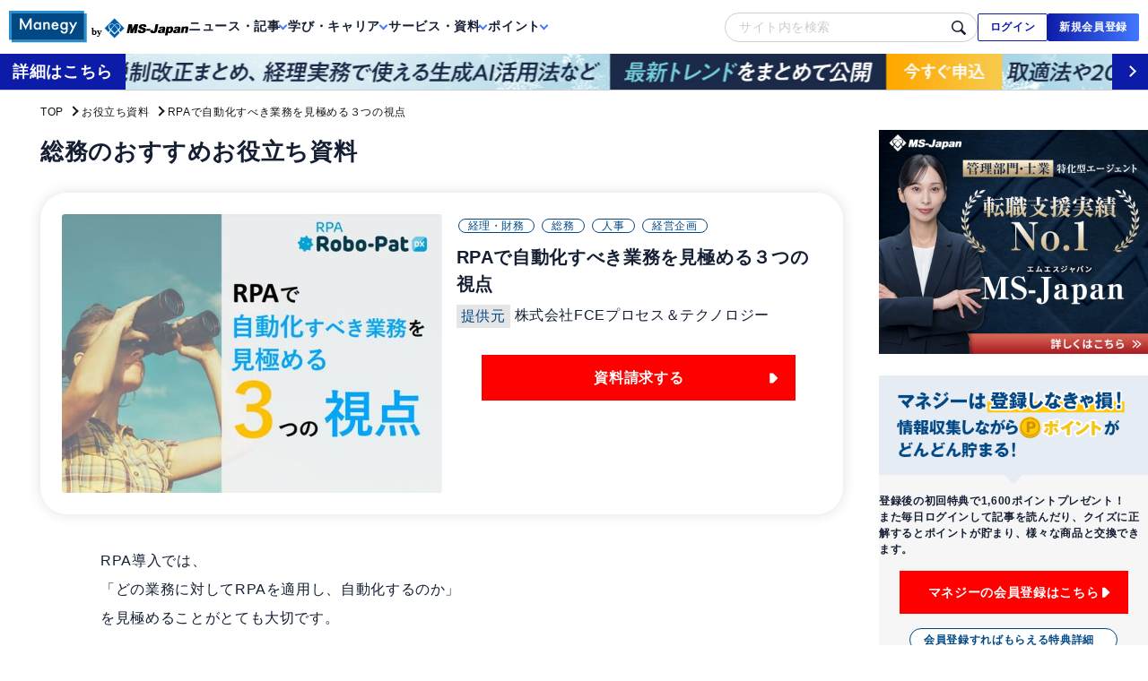

--- FILE ---
content_type: text/html;charset=UTF-8
request_url: https://www.manegy.com/whitepaper/detail/25/
body_size: 74021
content:
<!DOCTYPE html>
<html lang="ja">
<head>
    <script>
        googleTagManagerDataLayerObj = {
            'session': "",
            'msjid': ''
        };
        googleTagManagerDataLayerObj["whitepaper_category"] = "1,4,3,6";dataLayer = [googleTagManagerDataLayerObj];
    </script>    <!-- Google Tag Manager -->
    <script>(function(w,d,s,l,i){w[l]=w[l]||[];w[l].push({'gtm.start':
    new Date().getTime(),event:'gtm.js'});var f=d.getElementsByTagName(s)[0],
    j=d.createElement(s),dl=l!='dataLayer'?'&l='+l:'';j.async=true;j.src=
    'https://www.googletagmanager.com/gtm.js?id='+i+dl;f.parentNode.insertBefore(j,f);
    })(window,document,'script','dataLayer','GTM-WQ8R4KM');</script>
    <!-- End Google Tag Manager -->
    <meta charset="utf-8">
    <meta http-equiv="X-UA-Compatible" content="IE=edge">
    <meta name="viewport" content="width=device-width, initial-scale=1, viewport-fit=cover">
    <title>RPAで自動化すべき業務を見極める３つの視点 | Manegy[マネジー]</title>
    <meta name="description" content="RPA導入では、「どの業務に対してRPAを適用し、自動化するのか」を見極めることがとても大切です。この見極めに失敗してしまうと「せっかくRP">
    <meta name="keywords" content="マネジー,Manegy,管理部門,士業">
    <meta property="og:url" content="https://www.manegy.com/whitepaper/detail/25/" />
    <meta property="og:type" content="website"/>
    <meta property="og:title" content="RPAで自動化すべき業務を見極める３つの視点 | Manegy[マネジー]" />
    <meta property="og:description" content="RPA導入では、「どの業務に対してRPAを適用し、自動化するのか」を見極めることがとても大切です。この見極めに失敗してしまうと「せっかくRP" />
    <meta property="og:site_name" content="Manegy[マネジー]" />
        <meta property="og:image" content="https://www.manegy.com/img/common/Manegy_OGP01_1200x628.jpg" />
        <meta name="twitter:site" content="@manegy_tw">
    <meta name="twitter:creator" content="@MSJapan7373">
    <meta name="twitter:title" content="Manegy[マネジー]" />
        <meta name="twitter:image" content="https://www.manegy.com/img/common/Manegy_OGP01_1200x628.jpg" />
                    <meta name="twitter:card" content="summary_large_image">
                        <link rel="canonical" href="https://www.manegy.com/whitepaper/detail/25/" />
                    <link href="https://fonts.googleapis.com/css2?family=Material+Icons" rel="stylesheet">
    <!--<link href="https://stackpath.bootstrapcdn.com/font-awesome/4.7.0/css/font-awesome.min.css" rel="stylesheet">-->
    <link href="https://cdnjs.cloudflare.com/ajax/libs/font-awesome/6.2.0/css/all.min.css" rel="stylesheet">
    <link rel="stylesheet" href="https://fonts.googleapis.com/css2?family=Material+Symbols+Outlined:opsz,wght,FILL,GRAD@20..48,100..700,0..1,-50..200">
    <link rel="preconnect" href="https://fonts.googleapis.com">
    <link rel="preconnect" href="https://fonts.gstatic.com" crossorigin>
    <link href="https://fonts.googleapis.com/css2?family=Oswald:wght@200..700&display=swap" rel="stylesheet">
    <link rel="stylesheet" href="/css/common.css">
    <link rel="stylesheet" href="/css/renewal/common.css">
    <link rel="stylesheet" href="https://unpkg.com/scroll-hint@latest/css/scroll-hint.css">
        <script src="https://ajax.googleapis.com/ajax/libs/jquery/3.6.0/jquery.min.js"></script>
    <script src="https://unpkg.com/scroll-hint@latest/js/scroll-hint.min.js"></script>
    <script type="module" crossorigin src="/js/slick.min.js" charset="UTF-8"></script>
    <script type="module" crossorigin src="/js/slick.js" charset="UTF-8"></script>
    <script type="text/javascript" crossorigin src="/js/infiniteslide.js" charset="UTF-8"></script>
        <script type="text/javascript" src="/js/common.js" charset="UTF-8"></script>
        <script type="text/javascript" src="/js/slider.js" charset="UTF-8"></script>
        <script src="https://yubinbango.github.io/yubinbango/yubinbango.js" charset="UTF-8" defer></script>
    <script src="https://ajaxzip3.github.io/ajaxzip3.js" charset="UTF-8"></script>
                    <script type="application/ld+json">
    {
        "@context": "https://schema.org",
        "@type": "Organization",
        "url": "https://www.manegy.com/",
        "sameAs": ["https://www.manegy.com/guide/", "https://company.jmsc.co.jp/"],
        "logo": "https://www.manegy.com/img/logo/logo_Manegy.png",
        "name": "Manegy",
        "description": "国内最大級の管理部門と士業の専門サイト",
        "address": {
        "@type": "PostalAddress",
        "streetAddress": "富士見2-10-2 飯田橋グラン・ブルーム4F",
        "addressLocality": "千代田区",
        "addressCountry": "JP",
        "addressRegion": "東京都",
        "postalCode": "102-0071"
        }
    }
    </script>
        <script type="application/ld+json">
    {
        "@context": "https://schema.org",
        "@type": "BreadcrumbList",
        "itemListElement": [{
        "@type": "ListItem",
        "position": 1,
        "name": "国内最大級の管理部門と士業の専門サイトManegy",
        "item": "https://www.manegy.com"
        }
                ,{
        "@type": "ListItem",
        "position": 2,
        "name": "お役立ち資料"
                ,"item": "https://www.manegy.com/whitepaper/"
                }
                ,{
        "@type": "ListItem",
        "position": 3,
        "name": "RPAで自動化すべき業務を見極める３つの視点"
                }
                ]
    }
    </script>
                <script type="text/javascript" async="" src="//cdn.activity.smart-bdash.com/reception-script/reception.js"></script>
    <script type="text/javascript" async="" src="//cdn.activity.smart-bdash.com/tracking-script/bdash_log.js"></script>
</head>
<body>
    <!-- Google Tag Manager (noscript) -->
    <noscript><iframe src="https://www.googletagmanager.com/ns.html?id=GTM-WQ8R4KM"
    height="0" width="0" style="display:none;visibility:hidden"></iframe></noscript>
    <!-- End Google Tag Manager (noscript) -->
    <div id="wrapper">
        <header>
            <div class="pc_header">
                <div class="header_inner">
                    <div class="header_L">
                        <a href="/" class="header_logo-link">
                            <img class="herder_logo pc" src="/img/renewal/logo_manegy.svg" alt="Manegy by MS-Japan">
                        </a>
                        <nav>
                            <ul class="header_menu">
                                <li>
                                    <a href="#" class="header_link" data-target="nav_child_news"><span>ニュース・記事</span></a>
                                </li>
                                <li>
                                    <a href="#" class="header_link" data-target="nav_child_career"><span>学び・キャリア</span></a>
                                </li>
                                <li>
                                    <a href="#" class="header_link" data-target="nav_child_service"><span>サービス・資料</span></a>
                                </li>
                                <li>
                                    <a href="#" class="header_link" data-target="nav_child_point"><span>ポイント</span></a>
                                </li>
                            </ul>
                        </nav>
                    </div>
                                        <div class="header_R">
                        <ul class="header_R_list">
                            <li class="header_R_item">
                                <div class="search-parts">
                                    <form method="get" action="#" class="search_container header_nav_flex">
                                        <input type="text" class="search-area" placeholder="サイト内を検索">
                                        <button type="submit" class="search-btn"></button>
                                    </form>
                                </div>
                            </li>
                                                    <li class="header_R_item">
                                <a href="/login/" id="login" class="header_btn btn_outline renewal_btn">
                                    <span>ログイン</span>
                                </a>
                            </li>
                            <li class="header_R_item">
                                <a href="/regist/" class="header_btn btn_gradation renewal_btn">
                                    <span class="pc">新規会員登録</span>
                                </a>
                            </li>

                                                </ul>
                    </div>
                                    </div>
                <!-- <div class="header_notice">
                    <details class="closed_notice">
                        <summary>年末年始休業のお知らせ</summary>
                        <div class="notice">
                            <p>2025年12月27日(土)～2026年1月4日(日)は年末年始休業のため、お問合せなどのご連絡は1月5日(月)以降になります。ご了承くださいませ。</p>
                        </div>
                    </details>
                </div> -->


                <!-- クリックで開くメニュー -->
                <div class="nav_child_wrapper">
                    <div class="renewal_inner">
                        <div class="nav_child" id="nav_child_news">
                            <div class="nav_child_tag_area">
                                <a href="/news/" class="nav_child_link_btn">ニュース</a>
                                <ul class="nav_child_tag_list">
                                    <li class="nav_child_tag_item"><a href="/news/" class="tag">全て</a></li>
                                    <li class="nav_child_tag_item"><a href="/news/topics/" class="tag">Pointもらえるお役立ちトピックス</a></li>
                                    <li class="nav_child_tag_item"><a href="/news/business/" class="tag">全般</a></li>
                                    <li class="nav_child_tag_item"><a href="/news/keiri_zaimu/" class="tag">経理・財務</a></li>
                                    <li class="nav_child_tag_item"><a href="/news/jinji/" class="tag">人事</a></li>
                                    <li class="nav_child_tag_item"><a href="/news/houmu/" class="tag">法務</a></li>
                                    <li class="nav_child_tag_item"><a href="/news/soumu/" class="tag">総務</a></li>
                                    <li class="nav_child_tag_item"><a href="/news/keieikikaku/" class="tag">経営企画</a></li>
                                    <li class="nav_child_tag_item"><a href="/news/kouninkaikeishi_zeirishi/" class="tag">公認会計士・税理士</a></li>
                                    <li class="nav_child_tag_item"><a href="/news/shakaihokenroumushi/" class="tag">社会保険労務士</a></li>
                                    <li class="nav_child_tag_item"><a href="/news/bengoshi_benrishi_shihoushoshi/" class="tag">弁護士・弁理士・司法書士</a></li>
                                    <li class="nav_child_tag_item"><a href="/news/chushokigyoushindanshi/" class="tag">中小企業診断士</a></li>
                                    <li class="nav_child_tag_item"><a href="/news/interview/" class="tag">インタビュー寄稿</a></li>
                                </ul>
                            </div>
                            <div class="nav_child_menu">
                                <ul class="nav_child_menu_list">
                                    <li class="nav_child_menu_item">
                                        <a href="/news/interview/" class="nav_child_menu_link zoomin-link">
                                            <div class="thumb">
                                                <img src="/upload/img/news/news_thumbimage/1768970804/200x0/14477.jpg" alt="【公認会計士執筆】経理・管理職が知っておきたい監査法人対応｜経理体制を強くする実務の進め方">
                                            </div>
                                            <p class="nav_child_link_btn">専門家解説記事</p>
                                        </a>
                                    </li>
                                    <li class="nav_child_menu_item">
                                        <a href="/cfo_interview/" class="nav_child_menu_link zoomin-link">
                                            <div class="thumb">
                                                <img src="/upload/img/news/news_thumbimage/1758873393/200x0/13119.jpg" alt="挑戦に年齢の制限はない ─ 自分の可能性を信じて切り拓くキャリア【CFOインタビュー 株式会社ハンモック 取締役CFO・管理本部長兼総務人事部長 冨來 美穂子氏】">
                                            </div>
                                            <p class="nav_child_link_btn">CFOインタビュー</p>
                                        </a>
                                    </li>
                                    <li class="nav_child_menu_item">
                                        <a href="/article_review/" class="nav_child_menu_link zoomin-link">
                                            <div class="thumb">
                                                <img src="/img/renewal/header_article_review_img.jpg">
                                            </div>
                                            <p class="nav_child_link_btn">法令改正まとめ</p>
                                        </a>
                                    </li>
                                </ul>
                            </div>
                        </div>
                        <div class="nav_child" id="nav_child_career">
                            <a href="/learning/" target="_blank" class="nav_service_link zoomin-link nav_child_service-menu">
                                <div class="nav_child_service-txt">
                                    <p class="link_btn">Manegy Learning</p>
                                    <p class="nav_child_service_txt">管理部門の皆さんが、動画と記事で<br>実践的な業務TIPSを学べる学習サイトです。</p>
                                </div>
                                <div class="thumb external">
                                    <img src="/img/renewal/logo_manegylearning.svg" alt="Manegy Learning">
                                </div>
                            </a>
                            <div class="nav_child_menu">
                                <ul class="nav_child_menu_list">
                                    <li class="nav_child_menu_item">
                                        <a href="/seminar/" class="nav_child_menu_link zoomin-link">
                                            <div class="thumb">
                                                <img src="/upload/img/seminar/seminar_thumbimage/1768981974/200x0/726.jpg" alt="">
                                            </div>
                                            <p class="nav_child_link_btn">セミナー</p>
                                        </a>
                                    </li>
                                    <li class="nav_child_menu_item">
                                        <a href="/movie/" class="nav_child_menu_link zoomin-link">
                                            <div class="thumb">
                                                <img src="/upload/img/salesmovie/salesmovie_thumbimage/1766725971/200x0/107.jpg" alt="働き方の未来はどこへ！？ 労働基準法改正への「今」を読み解く！">
                                            </div>
                                            <p class="nav_child_link_btn">toB動画</p>
                                        </a>
                                    </li>
                                    <li class="nav_child_menu_item">
                                        <a href="/career/" class="nav_child_menu_link zoomin-link">
                                            <div class="thumb">
                                                <img src="/img/renewal/pc-nav_thumb_career.jpg">
                                            </div>
                                            <p class="nav_child_link_btn">キャリア情報</p>
                                        </a>
                                    </li>
                                </ul>
                            </div>
                        </div>
                        <div class="nav_child nav_child_service" id="nav_child_service">
                            <div class="nav_child_menu">
                                <ul class="nav_child_menu_list">
                                    <li class="nav_child_menu_item">
                                        <a href="/service/" class="nav_child_menu_link zoomin-link">
                                            <div class="thumb">
                                                <img src="/img/renewal/pc-nav_thumb_service.jpg">
                                            </div>
                                            <div class="nav_child_menu_txt">
                                                <p class="nav_child_link_btn">サービス資料</p>
                                                <p class="nav_service_description">管理部門のためのサービスを800以上掲載！</p>
                                            </div>
                                        </a>
                                    </li>
                                    <li class="nav_child_menu_item">
                                        <a href="/whitepaper/" class="nav_child_menu_link zoomin-link">
                                            <div class="thumb">
                                                <img src="/img/renewal/pc-nav_thumb_whitepaper.jpg">
                                            </div>
                                            <div class="nav_child_menu_txt">
                                                <p class="nav_child_link_btn">お役立ち資料</p>
                                                <p class="nav_service_description">日々の業務に役立つ情報をまとめた資料を多数掲載しています。</p>
                                            </div>
                                        </a>
                                    </li>
                                    <li class="nav_child_menu_item">
                                        <a href="/template/" class="nav_child_menu_link zoomin-link">
                                            <div class="thumb">
                                                <img src="/img/renewal/pc-nav_thumb_specialistarticles.jpg">
                                            </div>
                                            <div class="nav_child_menu_txt">
                                                <p class="nav_child_link_btn">専門家テンプレート</p>
                                                <p class="nav_service_description">専門家が作ったハイクオリティのテンプレート集を掲載しています。</p>
                                            </div>
                                        </a>
                                    </li>
                                </ul>
                            </div>
                            <div class="nav_child_service-menu_wrapper">
                                <div class="nav_child_service-menu">
                                    <a href="/office/" class="nav_service_link zoomin-link office">
                                        <p class="link_btn">Manegyオフィス</p>
                                        <div class="thumb">
                                            <img src="/img/renewal/logo_manegyoffice.svg" alt="Manegyオフィス">
                                        </div>
                                    </a>
                                </div>
                                <div class="nav_child_service-menu">
                                    <a href="/jing/" target="_blank" class="nav_service_link zoomin-link jing">
                                        <p class="link_btn">会計事務所・法律事務所検索 J-ing</p>
                                        <div class="thumb external">
                                            <img src="/img/renewal/logo_jing.svg" alt="会計事務所・法律事務所検索 J-ing">
                                        </div>
                                    </a>
                                </div>
                            </div>
                        </div>
                        <div class="nav_child nav_child_point" id="nav_child_point">
                            <div class="nav_child_menu">
                                <ul class="nav_child_menu_list">
                                    <li class="nav_child_menu_item">
                                        <a href="/about_point/" class="nav_child_menu_link zoomin-link">
                                            <div class="thumb">
                                                <img src="/img/renewal/pc-nav_thumb_point.jpg">
                                            </div>
                                            <p class="nav_child_link_btn">ポイントについて</p>
                                        </a>
                                    </li>
                                    <li class="nav_child_menu_item">
                                        <a href="/quiz/" class="nav_child_menu_link zoomin-link">
                                            <div class="thumb">
                                                <img src="/img/renewal/pc-nav_thumb_quiz.jpg">
                                            </div>
                                            <p class="nav_child_link_btn">クイズ</p>
                                        </a>
                                    </li>
                                    <li class="nav_child_menu_item">
                                        <a href="/questionnaire/" class="nav_child_menu_link zoomin-link">
                                            <div class="thumb">
                                                <img src="/img/renewal/pc-nav_thumb_questionnaire.jpg">
                                            </div>
                                            <p class="nav_child_link_btn">アンケート</p>
                                        </a>
                                    </li>
                                </ul>
                            </div>
                            <a href="/affiliate/" target="_blank" class="nav_service_link zoomin-link nav_child_service-menu">
                                <div class="nav_child_service-txt">
                                    <p class="link_btn">アフィリエイトプログラム</p>
                                    <p class="nav_child_service_txt">Manegyを運営するMS-Japanが提供する転職エージェントサービス「MS Agent」を、ブログやSNS、LINE等で紹介することで報酬が得られるアフィリエイトプログラムです。</p>
                                </div>
                                <div class="thumb external">
                                    <img src="/img/renewal/logo_affiliate.png" alt="Manegy アフィリエイトプログラム">
                                </div>
                            </a>
                        </div>
                        <div class="nav_child nav_child_mypage" id="nav_child_mypage">
                            <div class="nav_child_menu">
                                <ul class="nav_child_menu_list">
                                    <li class="nav_child_menu_item">
                                        <a href="/mypage/account/" class="nav_child_menu_link zoomin-link">
                                            <div class="nav_child_menu_con">
                                                <span class="material-icons">settings</span>
                                                <p class="nav_child_link_btn">会員情報の変更</p>
                                            </div>
                                        </a>
                                    </li>
                                    <li class="nav_child_menu_item">
                                        <a href="/mypage/bookmark/" class="nav_child_menu_link zoomin-link">
                                            <div class="nav_child_menu_con">
                                                <span class="material-icons">bookmark</span>
                                                <p class="nav_child_link_btn">ブックマーク</p>
                                            </div>
                                        </a>
                                    </li>
                                    <li class="nav_child_menu_item">
                                        <a href="/mypage/history/" class="nav_child_menu_link zoomin-link">
                                            <div class="nav_child_menu_con">
                                                <span class="material-icons">access_time_filled</span>
                                                <p class="nav_child_link_btn">申込履歴</p>
                                            </div>
                                        </a>
                                    </li>
                                    <li class="nav_child_menu_item nav_child_menu_mypoint">
                                        <a href="/mypage/point/" class="nav_child_menu_link zoomin-link">
                                            <div class="nav_child_menu_con">
                                                <img src="/img/renewal/header_mypage_point_icon.svg">
                                                <p class="nav_child_link_btn">マイポイント</p>
                                            </div>
                                        </a>
                                    </li>
                                    <li class="nav_child_menu_item nav_child_menu_logout">
                                        <a href="/logout/" class="nav_child_menu_link zoomin-link">
                                            <div class="nav_child_menu_con">
                                                <span class="material-icons">logout</span>
                                                <p class="nav_child_link_btn">ログアウト</p>
                                            </div>
                                        </a>
                                    </li>
                                </ul>
                            </div>
                        </div>
                    </div>
                </div>
            </div>
            <div class="banner-loginbonus_area">
                <a href="/notice/detail/721/?utm_source=banner&utm_medium=referral&utm_campaign=headerbottom">
                    <img src="/img/common/banner_loginbonus.jpg" alt="ログインボーナスキャンペーン開催中！">
                </a>
            </div>

            <!-- SPヘッダー -->
            <div class="sp_header">
                <div class="sp_header_inner">
                    <a href="/" class="header_logo-link">
                        <img class="header_logo renewal_pc_500" src="/img/renewal/logo_manegy.svg" alt="Manegy by MS-Japan">
                        <img class="header_logo renewal_sp_500" src="/img/renewal/logo_manegy_sp.svg" alt="Manegy by MS-Japan">
                    </a>

                    <div class="sp_header_right">
                                                    <!-- 新規会員登録ボタン -->
                            <a href="/regist/" class="header_btn btn_gradation renewal_btn sp_register"><span>新規会員登録</span></a>

                            <!-- ログインアイコン -->
                            <a href="/login/" class="login_icon">
                                <img src="/img/renewal/header_login_icon.svg" alt="ログイン">
                            </a>
                        

                        <!-- 検索アイコン -->
                        <button type="button" class="search-btn toggle-search">
                            <img src="/img/renewal/search_btn.svg" alt="検索">
                        </button>

                        <!-- ハンバーガーメニュー -->
                        <button type="button" class="hamburger_btn">
                            <span class="top-line"></span>
                            <span class="middle-line"></span>
                            <span class="bottom-line"></span>
                        </button>
                    </div>
                </div>

                <!-- 検索バー -->
                <div class="sp_search_area">
                    <div class="search-parts">
                        <form method="get" action="#" class="search_container header_nav_flex">
                            <input type="text" class="search-area" placeholder="サイト内を検索">
                            <button type="button" class="search-btn search-submit-btn"></button>
                        </form>
                    </div>
                </div>

                <!-- マイページメニュー -->
                <div class="sp_mypage_area">
                    <ul class="sp_nav_list">
                        <li class="sp_nav_item sp_nav_top">
                            <a href="/mypage/account/" class="accordion_btn"><span>会員情報の変更</span></a>
                        </li>
                        <li class="sp_nav_item sp_nav_top">
                            <a href="/mypage/bookmark/" class="accordion_btn"><span>ブックマーク</span></a>
                        </li>
                        <li class="sp_nav_item sp_nav_top">
                            <a href="/mypage/history/" class="accordion_btn"><span>申込履歴</span></a>
                        </li>
                        <li class="sp_nav_item sp_nav_top">
                            <a href="/mypage/point/" class="accordion_btn"><span>マイポイント</span></a>
                        </li>
                    </ul>
                </div>

                <!-- SPメニュー -->
                <nav class="sp_nav">
                    <ul class="sp_nav_list">
                        <li class="sp_nav_item sp_nav_point">
                            <a href="/mypage/point/" class="accordion_btn">
                                <span>あなたのManegyポイント</span>
                                <span class="sp_nav_point_container">
                                    <img src="/img/renewal/sp_nav_point_img.png">
                                                                                0
                                                                    </span>
                            </a>
                        </li>
                        <li class="sp_nav_item sp_nav_top">
                            <a href="/" class="accordion_btn">TOP</a>
                        </li>
                        <li class="sp_nav_item">
                            <button class="accordion_btn">ニュース・記事</button>
                            <ul class="accordion_content">
                                <li class="accordion_item"><a href="/news/">ニュース</a></li>
                                <li class="accordion_item"><a href="/news/interview/">専門家解説記事</a></li>
                                <li class="accordion_item"><a href="/cfo_interview/">CFOインタビュー</a></li>
                                <li class="accordion_item"><a href="/article_review/">法令改正まとめ</a></li>
                            </ul>
                        </li>
                        <li class="sp_nav_item">
                            <button class="accordion_btn">学び・キャリア</button>
                            <ul class="accordion_content">
                                <li class="accordion_item"><a href="/movie/">toB動画</a></li>
                                <li class="accordion_item"><a href="/seminar/">セミナー</a></li>
                                <li class="accordion_item"><a href="/learning/" target="_blank" class="external-link">Manegy Learning</a></li>
                                <li class="accordion_item"><a href="/career/">キャリア情報</a></li>
                            </ul>
                        </li>
                        <li class="sp_nav_item">
                            <button class="accordion_btn">サービス・資料</button>
                            <ul class="accordion_content">
                                <li class="accordion_item"><a href="/whitepaper/">お役立ち資料</a></li>
                                <li class="accordion_item"><a href="/service/">サービス資料</a></li>
                                <li class="accordion_item"><a href="/template/">専門家テンプレート</a></li>
                                <li class="accordion_item"><a href="/office/">Manegyオフィス</a></li>
                                <li class="accordion_item"><a href="/jing/" target="_blank" class="external-link">J-ing</a></li>
                            </ul>
                        </li>
                        <li class="sp_nav_item">
                            <button class="accordion_btn">ポイントをためる・使う</button>
                            <ul class="accordion_content">
                                <li class="accordion_item"><a href="/about_point/">ポイントについて</a></li>
                                <li class="accordion_item"><a href="/quiz/">クイズ</a></li>
                                <li class="accordion_item"><a href="/questionnaire/">アンケート</a></li>
                                <li class="accordion_item"><a href="/affiliate/" target="_blank" class="external-link">アフィリエイトプログラム</a></li>
                            </ul>
                        </li>
                                            </ul>
                                            <div class="sp_nav_btn_area">
                            <a href="/login/" class="btn_outline renewal_btn"><span>ログイン</span></a>
                            <a href="/regist/" class="btn_gradation renewal_btn"><span>新規会員登録</span></a>
                        </div>
                                    </nav>
            </div>

            <!-- <div class="header_notice renewal_sp_1200">
                <details class="closed_notice">
                    <summary>年末年始休業のお知らせ</summary>
                    <div class="notice">
                        <p>2025年12月27日(土)～2026年1月4日(日)は年末年始休業のため、お問合せなどのご連絡は1月5日(月)以降になります。ご了承くださいませ。</p>
                    </div>
                </details>
            </div> -->
                        <div class="scrollBlock2" style="">
        <ul class="infiniteslide">
            <li><img src="/img/common/scroll_251226_02.jpg"></li>
        </ul>
        <a href="/lunchstudy/event2026_21/?utm_source=top_text&utm_medium=referral&utm_campaign=top_text02&argument=9cZmAaww&dmai=a694ce7ef884b0" target="_blank"></a>
        <span>詳細はこちら</span>
        </div>
        <style>
        .scrollBlock2 {
            background: #fff;
        }
        .scrollBlock2 span {
            color: #fff;
            background: #01a1f9;
        }
        .scrollBlock2 ul {
            padding: 0;
            height: 40px;
        }
        .scrollBlock2 li {
            margin-left: 0;
        }
        .scrollBlock2 li img {
            height: 40px;
        }
        .scrollBlock2 span:after {
            background: #fff;
        }
        @media screen and (max-width: 768px) {
            .scrollBlock2 ul {
                height: 24px;
            }
            .scrollBlock2 li img {
                height: 24px;
            }
        }
        </style>
            </header>


        
                    <section class="top_main_container"  style="opacity:0">
                <!-- <div class="sitejack left"><a href="" target="_blank"><img src="" id="sitejack_left_pc"></a></div> -->
                <div class="top_main_area">
                                        <ol class="breadcrumb">
                                                <li><a href="/">TOP</a></li>
                                                                                                <li><a href="/whitepaper/">お役立ち資料</a></li>
                                                                                                <li>RPAで自動化すべき業務を見極める３つの視点</li>
                                                                    </ol>
                                                                            <section class="whitepaper_detail">
                <div class="detail_title">
                    <h1 class="manegy-component whitepaper-detail-title" data-inner-text="[t_detail_occupation]のおすすめお役立ち資料"></h1>
                </div>
                <div class="outline_box manegy-component manegy-whitepaper-detail">
                    <!--<div class="thumb">
                        <img src="">
                    </div>
                    <div class="caption">
                        <div class="tag_bookmark">
                            <ul></ul>
                            <input type="checkbox" class="bookmark-input" name="bookmark01">
                            <label style="" for="" class="bookmark01 bookmark-label">
                                <span>ブックマーク</span>
                            </label>
                        </div>
                        <h4></h4>
                        <div class="company">
                            <i>提供元</i>
                            <span></span>
                        </div>
                        <input type="checkbox" id="check00" name="checkbox01">
                        <label for="check00" class="checkbox01"><span>資料を選択</span></label>
                    </div>-->
                </div>
                <div class="outline">
                    <!--<p></p>
                    <input type="checkbox" id="check01" name="checkbox02">
                    <label for="check01" class="checkbox02"><span>資料を選択</span></label>-->
                </div>

                <section class="category_contents manegy-occupation-contents-matter">
                    <h4 class="detail_title4 manegy-component" data-inner-text="[g_detail_admin_member_nickname]のおすすめ役立ち資料一覧"></h4>
                    <div class="news_contents">
                        <ul>
                            <li class="manegy-component" data-model="7" data-group="[g_detail_admin_member_id]" data-rand="10" data-except="[e_detail_id]" data-deduplication="true"></li>
                            <li class="manegy-component" data-model="7" data-group="[g_detail_admin_member_id]" data-rand="10" data-except="[e_detail_id]" data-deduplication="true"></li>
                        </ul>
                    </div>
                </section>
                <p class="page_back"><a href="/whitepaper/">お役立ち資料一覧に戻る</a></p>

                <section class="category_contents">
    <h4 class="detail_title4 manegy-component">おすすめコンテンツ</h4>
    <ul class="col3 bdash_recommend_contents-c">
        <li class="bdash_pc">
            <div id="bdash_recommend_contents1">
                <!--<a href="/"><img src="/img/banner/paperless-ranking_002_300_250.png"></a>-->
            </div>
        </li>
        <li class="bdash_sp">
            <div id="bdash_recommend_contents1_sp">
                <!--<a href="/"><img src="/img/banner/320x100_1.png"></a>-->
            </div>
        </li>
        <li class="bdash_pc">
            <div id="bdash_recommend_contents2">
                <!--<a href="/"><img src="/img/banner/paperless-ranking_002_300_250.png"></a>-->
            </div>
        </li>
        <li class="bdash_sp">
            <div id="bdash_recommend_contents2_sp">
                <!--<a href="/"><img src="/img/banner/320x100_2.jpg"></a>-->
            </div>
        </li>
        <li class="bdash_pc">
            <div id="bdash_recommend_contents3">
                <!--<a href="/"><img src="/img/banner/paperless-ranking_002_300_250.png"></a>-->
            </div>
        </li>
        <li class="bdash_sp">
            <div id="bdash_recommend_contents3_sp">
                <!--<a href=""><img src="/img/banner/320x100_3.jpg"></a>-->
            </div>
        </li>
    </ul>
</section>
                
                <section class="category_contents manegy-occupation-contents-matter">
                    <h4 class="detail_title4 manegy-component" data-inner-text="[t_occupation]のおすすめコンテンツ"></h4>
                    <div class="news_contents">
                        <ul>
                            <li class="manegy-component" data-model="7" data-type="[t_occupation]" data-group="recommend_status_Y" data-except="[e_detail_id]" data-deduplication="true"></li>
                            <li class="manegy-component" data-model="4" data-type="[t_occupation]" data-group="recommend_status_Y"></li>
                            <li class="manegy-component" data-model="5" data-type="[t_occupation]" data-group="recommend_status_Y"></li>
                            <li class="manegy-component" data-model="2" data-type="[t_occupation]" data-group="news_genre_O"></li>
                            <li class="manegy-component" data-model="2" data-type="[t_occupation]" data-group="news_genre_N">></li>
                        </ul>
                    </div>
                </section>

            </section>

            <div id="service_modal">
    <div id="service_modal_contents">
        <div class="service_modal_content">
            <div class="close modal_close"><i></i></div>
            <h2><i class="check"></i>資料請求リストに<br>追加しました。</h2>
            <!--<ul class="bookmark_area half" style="display: none;"></ul>-->
            <div class="recommend">
                                <h3>おすすめお役立ち資料</h3>
                                <ul class="bookmark_area other">
                </ul>
            
                <a href="/service/" class="txt_link return"><i class="check"></i></a>
                
            </div>
            <a href="/download/" class="btn_primary"><span><i>1</i>件の資料</span><br>を資料請求する</a>
        </div>
    </div>
    <div class="service_modal_background"></div>
</div>            <script type="module" crossorigin
                src="/assets/javascript/manegy/public/whitepaper/main.js">
            </script>                                    </div>
                            <aside class="top_side_area wp pc">
                <div class="top_side_area_sticky">
                    <div class="bdash_side_banner" style="padding: 0;">
    <div id="side_banner0" class="pc">
        <a href="https://www.jmsc.co.jp/?utm_source=manegy&utm_medium=referral&utm_campaign=side_banner00">
            <img src="/img/common/banner_900x750_20251020.jpg">
        </a>
    </div>
</div>
        <div class="top_side_point">
        <div class="title"><img src="/img/common/top_point_title.png" alt="マネジーは登録しなきゃ損！情報収集しながらポイントがどんどん貯まる！"></div>
        <p class="sentence">登録後の<span>初回特典で1,600ポイント</span>プレゼント！<br>
        また毎日ログインして記事を読んだり、クイズに正解するとポイントが貯まり、<span>様々な商品と交換</span>できます。</p>
        <a href="/regist/" class="btn_primary">マネジーの会員登録はこちら</a>
        <p class="benefit">会員登録すればもらえる特典詳細</p>
    </div>
    <div class="bdash_side_banner">
    <div id="side_banner1"></div>
</div>
        <dl class="side_content">
        <dt>マネジー会員のメリット</dt>
        <dd>
            <p>
            <img src="/img/common/side_merit.png">
            <a href="/regist/" class="btn_primary">無料会員登録</a>
            </p>
        </dd>
    </dl>
                        <div class="bdash_side_banner">
                        <div id="side_banner2">
                            <!--<a href="">
                                <img src="/img/banner/dxcampaign2021_005-300x250_221228.jpg">
                            </a>-->
                        </div>
                    </div>
                                        <div class="side_detail_area">
                        <h2>toB動画</h2>
                        <div class="side_wp">
                                                            <div class="side_movie_detail">
                                    <a href="/movie/detail/61/">
                                        <img src="/upload/img/salesmovie/salesmovie_thumbimage/0/600x400/61.jpg">
                                        <p>
                                            <span class="side_title">経理人材のホンネの転職理由から見た 「採用＆定着強化のために気を付けるべきポイント」</span>
                                            <span class="side_company">株式会社MS-Japan(ランスタ)</span>
                                        </p>
                                    </a>
                                </div>
                                                    </div>
                    </div>
                                                            <div class="side_detail_area">
                        <h2>セミナー</h2>
                        <div class="side_seminar">
                                                            <div class="side_seminar_detail">
                                    <a href="/seminar/detail/723/">
                                        <img src="/upload/img/seminar/seminar_thumbimage/0/600x400/723.jpg">
                                        <p>
                                            <span class="side_title">経理・財務の日  〜広がる実務の視野とキャリアの選択肢、これからの働き方をアップデートする2日間〜</span>
                                            <span class="side_company">Sansan株式会社</span>
                                        </p>
                                    </a>
                                </div>
                                                            <div class="side_seminar_detail">
                                    <a href="/seminar/detail/722/">
                                        <img src="/upload/img/seminar/seminar_thumbimage/0/600x400/722.jpg">
                                        <p>
                                            <span class="side_title">リース資産管理をExcelで管理されてる、大手・中堅企業様必見！≫【新リース会計基準対応】 ZeeMリース資産管理のご紹介</span>
                                            <span class="side_company">株式会社クレオ</span>
                                        </p>
                                    </a>
                                </div>
                                                            <div class="side_seminar_detail">
                                    <a href="/seminar/detail/714/">
                                        <img src="/upload/img/seminar/seminar_thumbimage/0/600x400/714.jpg">
                                        <p>
                                            <span class="side_title">『「仕組み化×データ分析」で実践するＦＰ＆Ａ入門』出版記念セミナー</span>
                                            <span class="side_company">MS-Japan</span>
                                        </p>
                                    </a>
                                </div>
                                                    </div>
                    </div>
                                        <div class="bdash_side_banner">
                        <div id="side_banner3">
                            <!--<a href="">
                                <img src="/img/banner/dxcampaign2021_005-300x250_221228.jpg">
                            </a>-->
                        </div>
                    </div>
                    <div class="bdash_side_banner">
    <div id="side_banner4">
    </div>
</div>

<div class="bdash_side_banner">
    <div id="side_banner5">
    </div>
</div>

<div class="bdash_side_banner">
    <div id="side_banner6">
    </div>
</div>                </div>
            </aside>
            <script>
            /*
                document.addEventListener("DOMContentLoaded", function () {
                    // 共通処理関数
                    function handleErrorBlocks(wrapperSelector, detailSelector, threshold = 3) {
                        const wrapper = document.querySelector(wrapperSelector);
                        if (!wrapper) return;

                        const details = wrapper.querySelectorAll(detailSelector);
                        let errorCount = 0;

                        details.forEach((detail) => {
                            if (detail.textContent.includes("情報を取得できませんでした")) {
                                errorCount++;
                                detail.style.display = "none"; // エラー要素を非表示に
                            }
                        });

                        if (errorCount >= threshold) {
                            wrapper.parentElement.style.display = "none"; // 親を非表示に
                        } else {
                            wrapper.style.display = ""; // 表示に戻す
                        }
                        console.log('.');
                    }

                    // sticky内に非表示のエラーがあるかチェック
                    function hasHiddenErrorInSticky() {
                        const stickyArea = document.querySelector(".top_side_area_sticky");
                        if (!stickyArea) return false;

                        const errorElements = stickyArea.querySelectorAll("*");
                        return Array.from(errorElements).some(el =>
                            el.textContent.includes("情報を取得できませんでした") && el.offsetParent === null
                        );
                    }

                    // ロード時に処理
                    handleErrorBlocks(".side_wp", ".side_movie_detail");
                    handleErrorBlocks(".side_seminar", ".side_seminar_detail");

                    // フラグ制御
                    let allowProcess = true;

                    // 3秒後に処理無効にする
                    setTimeout(() => {
                        allowProcess = false;
                        console.log("処理受付終了（3秒経過）");
                    }, 3000);

                    // スクロール時の処理
                    window.addEventListener("scroll", function () {
                        if (!allowProcess) return;

                        if (hasHiddenErrorInSticky()) {
                            return;
                        }

                        handleErrorBlocks(".side_wp", ".side_movie_detail");
                        handleErrorBlocks(".side_seminar", ".side_seminar_detail");
                    });

                });
                */
            </script>                            </section>
        
        
                
                    
<footer>
    <div class="footer_top">
        <div class="footer_inner">
            <!-- 上段 -->
            <div class="footer_menu">
                <div class="footer_col">
                    <h3>ニュース・記事</h3>
                    <ul class="footer_col_list">
                        <li class="footer_col_item"><a href="/news/">ニュース</a></li>
                        <li class="footer_col_item"><a href="/news/interview/">専門家解説記事</a></li>
                        <li class="footer_col_item"><a href="/cfo_interview/">CFOインタビュー</a></li>
                        <li class="footer_col_item"><a href="/article_review/">法令改正まとめ</a></li>
                    </ul>
                </div>
                <div class="footer_col">
                    <h3>学び・キャリア</h3>
                    <ul class="footer_col_list">
                        <li class="footer_col_item"><a href="/movie/">toB動画</a></li>
                        <li class="footer_col_item"><a href="/seminar/">セミナー</a></li>
                        <li class="footer_col_item"><a href="/learning/" target="_blank" class="external-link">Manegy Learning</a></li>
                        <li class="footer_col_item"><a href="/career/">キャリア情報</a></li>
                    </ul>
                </div>
                <div class="footer_col">
                    <h3>サービス・資料</h3>
                    <ul class="footer_col_list">
                        <li class="footer_col_item"><a href="/whitepaper/">お役立ち資料</a></li>
                        <li class="footer_col_item"><a href="/service/">サービス資料</a></li>
                        <li class="footer_col_item"><a href="/template/">専門家テンプレート</a></li>
                        <li class="footer_col_item"><a href="/office/">Manegyオフィス</a></li>
                        <li class="footer_col_item"><a href="/jing/" target="_blank" class="external-link">J-ing</a></li>
                    </ul>
                </div>
                <div class="footer_col">
                    <h3>ポイントをためる・使う</h3>
                    <ul class="footer_col_list">
                        <li class="footer_col_item"><a href="/about_point/">ポイントについて</a></li>
                        <li class="footer_col_item"><a href="/quiz/">クイズ</a></li>
                        <li class="footer_col_item"><a href="/questionnaire/">アンケート</a></li>
                        <li class="footer_col_item"><a href="/affiliate/" target="_blank" class="external-link">アフィリエイトプログラム</a></li>
                    </ul>
                </div>
            </div>

            <!-- 中段リンク -->
            <div class="footer_links">
                <div class="footer_links_container">
                    <a href="/guide/">Manegyとは</a>
                </div>
                <div class="footer_links_container">
                    <a href="/faq/">よくあるご質問</a>
                </div>
                <div class="footer_links_container">
                    <a href="/inquiry/">お問い合わせ</a>
                </div>
            </div>
        </div>
    </div>

    <!-- 下段ナビ -->
    <div class="footer_bottom">
        <div class="footer_inner">
            <a href="/" class="footer_logo-link">
                <img class="footer_logo pc" src="/img/renewal/logo_manegy.svg" alt="Manegy by MS-Japan">
                <img class="footer_logo sp" src="/img/renewal/logo_manegy_sp.svg" alt="Manegy by MS-Japan">
            </a>
            <div class="footer_nav_wrapper">
                <ul class="footer_nav_list">
                    <li class="footer_nav_item"><a href="https://company.jmsc.co.jp/" target="_blank">運営会社</a></li>
                    <li class="footer_nav_item"><a href="https://www.jmsc.co.jp/privacypolicy/" target="_blank">プライバシーポリシー</a></li>
                    <li class="footer_nav_item"><a href="https://www.jmsc.co.jp/cookie_policy/" target="_blank">Cookie等ポリシー</a></li>
                    <li class="footer_nav_item"><a href="/sitepolicy/">サイトポリシー</a></li>
                    <li class="footer_nav_item"><a href="/rule/">ご利用規約</a></li>
                    <li class="footer_nav_item"><a href="/disclaimer/">免責事項</a></li>
                    <li class="footer_nav_item"><a href="/ad/">広告掲載について</a></li>
                    <li class="footer_nav_item"><a href="/sitemap/">サイトマップ</a></li>
                    <li class="footer_nav_item"><a href="https://www.jmsc.co.jp/pdf/P_file01.pdf" target="_blank">「個人情報の保護に関する法律」に基づく公表事項</a></li>
                    <li class="footer_nav_item"><a href="https://www.jmsc.co.jp/pdf/customer_harassment.pdf" target="_blank">カスタマーハラスメントに対する行動指針</a></li>
                </ul>
                <p class="copy renewal_pc">
                    株式会社MS-Japan Copyright © Matching Service Japan Co., Ltd. All Rights Reserved.
                </p>
            </div>
        </div>
        <p class="copy renewal_sp">
            株式会社MS-Japan Copyright © Matching Service Japan Co., Ltd. All Rights Reserved.
        </p>
    </div>

</footer>
        
        
                                    <div id="dl_list" style="display: none;">
                    <div class="category_top_list">
                        <ul class="slider"></ul>                
                    </div>
                    <a href="/download/" class="btn_primary"><span><i></i>件の資料</span><br>を資料請求</a>
                </div>
                            <a class="scrolltop target" href="#wrapper"></a>
    </div>

        
    <script type="module" crossorigin src="/assets/javascript/manegy/public/web-components/infield-contents.js"></script>

<template id="document-request-box-plain">
    <style>
        @import "/assets/javascript/manegy/public/web-components/css/infield-contents/document-request-box/plain.css";
    </style>
    <li>
        <input type="checkbox" id="/-hash_1-/" name="checkbox02" data-table-id="/-table_id-/"
        data-table-name="/-table_name-/" data-company-name="/-provider-/" data-image-url="/-image-/"
        data-name="/-title-/">
        <label for="/-hash_1-/" class="checkbox02">
        <article class="/-add_class-/">
            <a class="thumb" href="/-url-/">
                <div class="thumb_logo">
                    <!--<div class="tag">/-directory_tag_name-/</div>-->
                    <div>
                        <img src="/-image-/">
                    </div>
                </div>
            </a>
            <div class="txt">
                <p class="title"><a href="/-url-/">/-title-/</a></p>
                <p class="provider">/-provider-/</p>
            </div>
            <div class="btnset">
               
              <div class="checkbox02_con"><span>資料を選択</span></div>
               
            </div>
          
        </article>
    </label>
    </li>
</template>

<template id="news-box-plain">
    <style>
        @import "/assets/javascript/manegy/public/web-components/css/infield-contents/news-box/origin.css";
    </style>
    <li>
        <article class="/-add_class-/">
            <a class="thumb" href="/-url-/">
                <div class="thumb_logo">
                    <!--<div class="tag">/-directory_tag_name-/</div>-->
                    <div>
                        <img src="/-image-/">
                    </div>
                </div>
            </a>
            <div class="txt">
                <p class="title"><a href="/-url-/">/-title-/</a></p>
            </div>
            <div class="btnset">
                <p>公開日 /-create_datetime-/</p>
            </div>
        </article>
    </li>
</template>

<template id="learn_left-movie">
    <style>
        @import "/css/common.css";
    </style>
    <div class="top_learn_left">
        <h2 class="tob">toB動画で学ぶ</h2>
        <p class="sp">Movie</p>
        <a href="/-url-/">
            <article class="top_learn_left_article">
                <img src="/-image-/">
                <p class="top_learn_left_article_title">/-title-/</p>
                <p class="top_learn_left_article_campany">/-provider-/</p>
            </article>
        </a>
        <div class="btn_move pc">
            <a href="/movie/#">
                <p>一覧をみる</p>
                <div class="nav_right"></div>
            </a>
        </div>
        <a href="/movie/" class="btn_secondary sp">一覧を見る></a>
    </div>
</template>    <template id="contents-matter-box">
    <style>
        @import "/assets/javascript/manegy/public/top/css/contents-matter/origin.css";
    </style>
    <div>
        <div class="thumb">
            <a href="/-url-//">
                <img src="/-image-/" alt="/-title-/">
            </a>
        </div>
        <div class="txt">
            <a href="/-url-//">
                <p class="top_contents_matter_article_title">/-title-/</p>
            </a>
        </div>
        <a href="//-directory_name-//" class="top_contents_matter_tagarea pc">
            <div class="tag">#/-directory_tag_name-/</div>
        </a>
    </div>
</template>

<template id="contents-matter-error-box">
    <style>
        @import "/assets/javascript/manegy/public/top/css/contents-matter/origin.css";
    </style>
    <div href="">
        <div class="thumb">
            <a>
                <img src="" alt="">
            </a>
        </div>
        <div class="txt">
            <a>
                <p class="top_contents_matter_article_title">情報を取得できませんでした。</p>
            </a>
        </div>
        <a class="top_contents_matter_tagarea pc">
            <div class="tag">unknown</div>
        </a>
    </div>
</template>

<template id="contents-matter-more">
    <link href="https://cdnjs.cloudflare.com/ajax/libs/font-awesome/6.2.0/css/all.min.css" rel="stylesheet">
    <style>
        @import "/assets/javascript/manegy/public/top/css/contents-matter/contents-more-origin.css";
    </style>
    <div class="wrapper">
        <div class="current-number"></div>
        <div>
            <i class="fas fa-minus-circle fa-3x delete-contents"></i>
        </div>
        <div>
            <i class="fas fa-plus-circle fa-3x more-contents"></i>
        </div>
    </div>
</template>    <script type="module" crossorigin src="/assets/javascript/manegy/public/web-components/login-form.js"></script>

<template id="login-window-movie">
    <style>
        @import "/assets/javascript/manegy/public/web-components/css/auth/login-window-movie.css";
    </style>
    <link href="https://cdnjs.cloudflare.com/ajax/libs/font-awesome/6.2.0/css/all.min.css" rel="stylesheet">
    <div class="login-form-container">
        <div class="background">
            <div class="wrapper">
                <div class="close-container">
                    <i class="far fa-times-circle fa-1x close-pointer" aria-hidden="true"></i>
                </div>
                <div class="message-container">
                    <p class="message-pointer"></p>
                </div>
                <div class="custom-modal-contents">
                    <i class="fa fa-sign-in" aria-hidden="true"><span> ログイン</span></i>
                    <hr>
                    <form class="login-form">
                        <div class="text-box">
                            <span>MS-JapanID（メールアドレス）</span>
                            <div>
                                <input class="text-box id-pointer" type="email" name="user-id" autocomplete="email"
                                    placeholder="メールアドレス">
                            </div>
                        </div>
                        <div class="text-box">
                            <span>パスワード</span>
                            <div>
                                <input class="text-box password-pointer" type="password" name="user-password"
                                    autocomplete="current-password" placeholder="パスワードを入力">
                            </div>
                        </div>
                    </form>
                    <div>
                        <div class="login-button login-action-pointer">
                            <i class="fa-solid fa-right-to-bracket"><span>&nbsp;ログイン</span></i>
                        </div>
                    </div>
                    <a href="/reminder/" target="blank">パスワードを忘れた方はこちら</a>
                    <hr>
                </div>
                <div>
                    <ul class="footer">
                        <div>
                            <p>会員以外の方はこちら</p>
                            <a href="/regist/" class="btn_primary regist-button">会員登録して続きを視聴する</a>
                        </div>
                    </ul>
                </div>
            </div>
        </div>
    </div>
</template>

<template id="login-normal">
    <div class="login-form-container">
        <div class="message-container">
            <p class="message-pointer"></p>
        </div>
        <form class="login-form">
            <div class="text-box">
                <span>MS-JapanID（メールアドレス）</span>
                <div>
                    <input class="text-box id-pointer" type="email" name="user-id" autocomplete="email"
                        placeholder="メールアドレス">
                </div>
            </div>
            <div class="text-box">
                <span>パスワード</span>
                <div>
                    <input class="text-box password-pointer" type="password" name="user-password"
                        autocomplete="current-password" placeholder="パスワードを入力">
                </div>
            </div>
        </form>
        <div>
            <a class="btn_secondary login-action-pointer">
                <i class="fa-solid fa-right-to-bracket"><span>&nbsp;ログイン</span></i>
            </a>
        </div>
    </div>
</template>

<template id="movie-auth-gateway">
    <style>
        @import "/assets/javascript/manegy/public/web-components/css/auth/movie-gateway.css";
    </style>
    <link href="https://cdnjs.cloudflare.com/ajax/libs/font-awesome/6.2.0/css/all.min.css" rel="stylesheet">
    <div id="auth-gateway-container">
        <div class="auth-gateway-close">
            <i id="auth-gateway-close-icon" class="far fa-times-circle fa-2x" title="閉じる"></i>
        </div>
        <div class="auth-gateway-wrapper">
            <div>
                <span>会員の方はこちら</span>
                <button id="auth-gateway-login-button" class="auth-gateway-login-button">
                    ログインして続きを視聴する<i class="fas fa-caret-right"></i>
                </button>
            </div>
            <div>
                <span>新規の方はこちら</span>
                <button id="auth-gateway-register-button" onclick="window.open(&quot;/regist/&quot;)">
                    会員登録して続きを視聴する<i class="fas fa-caret-right"></i>
                </button>
            </div>
        </div>
    </div>
</template>

<template id="movie-login-form-element">
    <login-form reference="login-window-movie" launcher="button.auth-gateway-login-button" overflow="hidden"
        position="infield-movie" auto="off" hide></login-form>
</template>    <template id="comparison-chart-origin">
    <link href="https://cdnjs.cloudflare.com/ajax/libs/font-awesome/6.2.0/css/all.min.css" rel="stylesheet">
    <style>
        @import '/assets/javascript/manegy/public/web-components/css/comparison-chart/mermaid.min.css';
    </style>
    <style>
        @import '/assets/javascript/manegy/public/web-components/css/comparison-chart/table/origin.css';
    </style>
</template>    <template id="video-switcher-box-plain">
    <style>
        @import "/assets/javascript/manegy/public/web-components/css/infield-contents/video-switcher-box/plain.css";
    </style>
    <li>
        <article class="/-add_class-/">
            <a class="thumb" href="/-url-/">
                <div class="thumb_logo">
                    <div>
                        <img src="/-image-/">
                    </div>
                </div>
            </a>
            <div class="btnset">
                <input type="checkbox" id="/-hash_1-/">
                <label for="/-hash_1-/" class="checkbox02"><span></span></label>
            </div>
        </article>
    </li>
</template>
    <script>
    document.addEventListener("DOMContentLoaded", (e) => {
        const path = location.pathname.split('/')[1]
        if(path!=='template'){
            const formList = document.querySelectorAll(`form.search_container`)
            formList.forEach(form => {
                if (!form.classList.contains(`header_nav_flex`) && !form.classList.contains(`tab`)) return
                const searchButton = form ? form.querySelector(`button`) : null
                if (searchButton) searchButton.addEventListener(`click`, (e) => {
                    e.preventDefault()
                    const searchInput = form.querySelector(`input`)
                    const searchText = searchInput ? searchInput.value : ``
                    const protocol = window.location.protocol
                    const location = `${protocol}//${document.domain}`
                    window.location.href = encodeURI(`${location}/search/all/${searchText}/`)
                }, false)
            })
        }
    })
    </script>
    
        <script type="module" crossorigin src="/assets/javascript/manegy/public/libraries/service/document-request-manager.js"></script>
    <script>
        document.addEventListener("DOMContentLoaded", async (e) => {
            if(!document.getElementById(`dl_list`)) return
            const docReqMgr = new documentRequestManager()
            await docReqMgr.init()
        })
    </script>
    
        <script src="/js/jquery.autoKana.js" defer></script>
    <script src="/assets/javascript/manegy/public/movie/player-importer.js"></script>
    <script src="/js/renewal/common.js" defer></script>



        <script>
        const urlParams = new URLSearchParams(window.location.search);
        const utmSource = urlParams.get('utm_source');
        const utmMedium = urlParams.get('utm_medium');
        const utmCampaign = urlParams.get('utm_campaign');
        if (utmSource) {
            sessionStorage.setItem('utm_source', utmSource);
        }
        if (utmMedium) {
            sessionStorage.setItem('utm_medium', utmMedium);
        }
        if (utmCampaign) {
            sessionStorage.setItem('utm_campaign', utmCampaign);
        }

        const utmParameters = ['utm_source', 'utm_medium', 'utm_campaign'];
        utmParameters.forEach((parameter) => {
            const value = sessionStorage.getItem(parameter);
            const inputElements = document.getElementById(parameter);
            if (inputElements) {
                inputElements.value = value;
            }
        });
    </script>
    
    
    	<div class="point_popup">
	    <div class="popupContents">
	        <picture class="img">
	            <source srcset="/img/common/top_point_benefit_sp.jpg" alt="" media="(max-width: 768px)">
	            <img src="/img/common/top_point_benefit_pc.jpg" alt="">
	        </picture>
	        <p class="sentence">マネジーポイントを貯めると各種ポイントと交換できたりカタログギフトとも交換可能です。また今なら<span>初回特典として1,600ポイント</span>をプレゼント！</p>
	        <a href="/regist/" class="btn_primary">マネジーの会員登録はこちら</a>
	        <i></i>
	    </div>
	    <div class="overlay"></div>
	</div>
	    <div id="loginbonus_modal_container"></div>

</body>
</html>
<div id="renewal_slidemenu">
    <!-- 左固定メニュー -->
    <div class="slide_menu renewal_pc">
        <div class="menu_toggle">
            <span>人気のおすすめコンテンツ</span>
        </div>

        <div class="slide_menu_inner">
            
            <div class="slide_menu_banner">
                <div id="side_bar1"></div>
            </div>
            <div class="slide_menu_banner">
                <div id="side_bar2"></div>
            </div>
            <div class="slide_menu_banner">
                <div id="side_bar3"></div>
            </div>
        </div>
    </div>
    <!-- end 左固定メニュー -->

    <!-- 下部固定カート（sp） -->
        <!-- end 下部固定カート（sp） -->
</div>
<script type="text/javascript" src="//cdn.activity.smart-bdash.com/tag-manager/bd-9pq7w5/btm.js" charset="UTF-8"></script>

--- FILE ---
content_type: text/html; charset=utf-8
request_url: https://www.google.com/recaptcha/api2/aframe
body_size: 114
content:
<!DOCTYPE HTML><html><head><meta http-equiv="content-type" content="text/html; charset=UTF-8"></head><body><script nonce="ggs2flswScpVKjnCJ_Avrw">/** Anti-fraud and anti-abuse applications only. See google.com/recaptcha */ try{var clients={'sodar':'https://pagead2.googlesyndication.com/pagead/sodar?'};window.addEventListener("message",function(a){try{if(a.source===window.parent){var b=JSON.parse(a.data);var c=clients[b['id']];if(c){var d=document.createElement('img');d.src=c+b['params']+'&rc='+(localStorage.getItem("rc::a")?sessionStorage.getItem("rc::b"):"");window.document.body.appendChild(d);sessionStorage.setItem("rc::e",parseInt(sessionStorage.getItem("rc::e")||0)+1);localStorage.setItem("rc::h",'1769030690126');}}}catch(b){}});window.parent.postMessage("_grecaptcha_ready", "*");}catch(b){}</script></body></html>

--- FILE ---
content_type: text/css
request_url: https://www.manegy.com/css/renewal/common.css
body_size: 59249
content:
@charset "UTF-8";
@import url(https://fonts.googleapis.com/icon?family=Material+Icons+Symbols+Outlined);

/* ================================================
共通
================================================ */
html {
    font-size: 62.5%;
}
body {
    background: #fff;
    color: var(--renewal_basic);
    font-family: "Roboto", sans-serif, "Noto Sans JP", "游ゴシック Medium", "Yu Gothic Medium", 游ゴシック体, YuGothic, "Hiragino Sans", "ヒラギノ角ゴ ProN", "Hiragino Kaku Gothic ProN", メイリオ, Meiryo, sans-serif;
    line-height: 1.5;
    font-size: 1.6rem;
    font-feature-settings: "palt";
    letter-spacing: 0.04em;
    -webkit-text-size-adjust: 100%;
}
#renewal_top img {
    width: 100%;
}
#wrapper a, #wrapper button {
    text-decoration: none;
    transition: all 0.3s ease 0s;
    cursor: pointer;
}
#wrapper a:hover {
    opacity: 0.7;
}
#wrapper .renewal_inner {
    width: 90%;
    max-width: 1200px;
    margin: 0 auto;
}
#renewal_top h1, #renewal_top h2, #renewal_top h3, #renewal_top h4 {
    font-weight: 600;
    border: none;
    margin: 0;
    color: var(--renewal_basic);
}
#wrapper input[type="text"], #wrapper input[type="email"], #wrapper input[type="tel"], #wrapper input[type="password"] {
    box-sizing: border-box;
    border-radius: 0;
}
#wrapper input::placeholder {
    color: var(--renewal_gray02);
    color: #ccc;
    font-weight: 500;
}
#wrapper .renewal_sp {
    display: none!important;
}
#wrapper .renewal_sp_1200 {
    display: none!important;
}
#wrapper .renewal_sp_500 {
    display: none!important;
}

@media screen and (max-width: 1200px) {
    #wrapper .renewal_sp_1200 {
        display: block!important;
    }
}

@media screen and (max-width: 1024px) {
    #wrapper .renewal_pc_1024 {
        display: none!important;
    }
}

@media screen and (max-width: 768px) {
    #renewal_top .renewal_sp_inner {
        width: 90%;
        margin: 0 auto;
    }
    #wrapper .renewal_pc {
        display: none!important;
    }
    #wrapper .renewal_sp {
        display: block!important;
    }
}

@media screen and (max-width: 500px) {
    #wrapper .renewal_pc_500 {
        display: none!important;
    }
    #wrapper .renewal_sp_500 {
        display: block!important;
    }
}

/* -----------------------------
色指定
----------------------------- */
:root {
    --renewal_basic: #151f34;
    --renewal_gray01: #cdced4;
    --renewal_gray02: #a8a8a8;
    --renewal_gray03: #53565d;
    --renewal_blue01: #0d1ca8;
    --renewal_blue02: #4377ff;
    --renewal_red: #e31321;
    --renewal_light: #f2f3f6;
}

/* -----------------------------
TOPに戻るボタン
----------------------------- */
#wrapper .scrolltop {
    position: fixed;
    bottom: 15px;
    right: 15px;
    border-radius: 50vw;
    background: var(--renewal_basic);
}
#wrapper .scrolltop:before {
    width: 9px;
    height: 9px;
    border-top: solid 2px #fff;
    border-left: solid 2px #fff;
    top: 5px;
}

@media screen and (max-width: 768px) {
    #wrapper .renewal_login .scrolltop {
        bottom: 50px;
        z-index: 99;
    } 
}

/* -----------------------------
タイトル
----------------------------- */
#renewal_top .ttl_wrapper {
    margin-bottom: 30px;
}
#renewal_top .ttl {
    font-size: 2.8rem;
    border-bottom: none;
    line-height: 1;
    margin-bottom: 10px;
}
#renewal_top .ttl_txt {
    font-size: 1.6rem;
    letter-spacing: 0.02em;
    color: var(--renewal_gray03);
}
#renewal_top .sml-ttl_wrapper {
    display: flex;
    align-items: center;
    justify-content: space-between;
    margin-bottom: 25px;
}
#renewal_top .sml-ttl {
    font-size: 2rem;
    padding-left: 15px;
    position: relative;
}
#renewal_top .sml-ttl::before {
    content: "";
    position: absolute;
    width: 5px;
    height: 28px;
    top: 1px;
    left: 0;
    background: linear-gradient(to bottom, #0d1ca8, #4377ff);
}
#renewal_top a.zoomin-link:hover h3 {
    color: var(--renewal_blue01);
}
#renewal_top .ttl_wrapper02 {
    background: var(--renewal_light);
    padding: 12px 20px;
}
#renewal_top .ttl_wrapper02 .ttl {
    font-size: 2rem;
    color: var(--renewal_blue01);
    margin-bottom: 0;
}

@media screen and (max-width: 768px) {
    #renewal_top .ttl_wrapper {
        margin-bottom: 20px;
    }
    #renewal_top .ttl {
        font-size: 2rem;
    }
    #renewal_top .ttl_txt {
        font-size: 1.4rem;
    }
    #renewal_top .sml-ttl {
        font-size: 1.6rem;
        padding-left: 11px;
    }
    #renewal_top .sml-ttl::before {
        height: 20px;
        top: 3px;
    }
    #renewal_top .ttl_wrapper02 .ttl {
        font-size: 1.6rem;
    }
}

/* -----------------------------
ボタン
----------------------------- */
#wrapper .renewal_btn {
    display: flex;
    justify-content: center;
    align-items: center;
    box-sizing: border-box;
    position: relative;
    overflow: hidden;
    border-radius: 3px;
    font-size: 1.6rem;
    font-weight: 600;
    margin: 0 auto;
    padding: 10px 0;
    width: 100%;
    max-width: 300px;
    cursor: pointer;
    border: none;
}
#wrapper .renewal_btn:hover {
    opacity: 1;
    color: #fff;
}
#wrapper .renewal_btn::before {
    content: "";
    position: absolute;
    top: 0;
    left: 0;
    z-index: 2;
    width: 100%;
    height: 100%;
    transition: transform .4s cubic-bezier(0.8, 0, 0.2, 1) 0s;
    transform: scale(0, 1);
    transform-origin: right top;
}
#wrapper .renewal_btn:hover::before {
    transform-origin: left top;
    transform: scale(1, 1);
}
#wrapper .renewal_btn > span {
    position: relative;
    z-index: 3;
}

/*---- グラデーションボタン ----*/
#wrapper .btn_gradation {
    background: linear-gradient(to right, #0d1ca8, #4377ff);
    color: #fff;
    padding: 11px 0;
}
#wrapper .btn_gradation::before {
    background: var(--renewal_blue02);
}

/*---- アウトラインボタン ----*/
#wrapper .btn_outline {
    background: #fff;
    color: var(--renewal_blue01);
    font-size: 1.6rem;
    font-weight: 600;
    border: 1px solid var(--renewal_blue01);
    border-radius: 2px;
}
#wrapper .btn_outline::before {
    background: var(--renewal_blue01);
}

/*---- もっと見るボタン ----*/
#renewal_top .more-renewal_btn {
    font-size: 1.6rem;
    line-height: 1;
    font-weight: 500;
    color: var(--renewal_blue01);
    position: relative;
    padding-right: 41px;
}
#renewal_top .more-renewal_btn::before, #renewal_top .more-renewal_btn::after {
    content: "";
    position: absolute;
    top: 0;
    bottom: 0;
    right: 0;
    margin: auto;
    vertical-align: middle;
    transition: .3s;
}
#renewal_top .more-renewal_btn::before {
    width: 31px;
    height: 31px;
    -webkit-border-radius: 50vw;
    border-radius: 50vw;
    background: #fff;
    border: 1px solid var(--renewal_blue01);
}
#renewal_top .more-renewal_btn::after {
    right: 13px;
    width: 6px;
    height: 6px;
    border-top: 2px solid var(--renewal_blue01);
    border-right: 2px solid var(--renewal_blue01);
    -webkit-transform: rotate(45deg);
    transform: rotate(45deg);
}
#renewal_top .more-renewal_btn:hover {
    opacity: 1;
}
#renewal_top .more-renewal_btn:hover::before {
    background: var(--renewal_blue01);
    color: #fff;
}
#renewal_top .more-renewal_btn:hover::after {
    border-top: 2px solid #fff;
    border-right: 2px solid #fff;
}

/*---- リンクボタン ----*/
#renewal_top .link_btn {
    font-size: 1.6rem;
    font-weight: 600;
    color: var(--renewal_blue01);
    margin-bottom: 20px;
    display: inline-flex;
    gap: 6px;
    justify-content: flex-start;
    align-items: center;
}
#renewal_top .link_btn::after {
    content: "";
    width: 6px;
    height: 6px;
    border: 0;
    border-top: solid 2px var(--renewal_blue01);
    border-right: solid 2px var(--renewal_blue01);
    transform: rotate(45deg);
    margin-bottom: -2px;
}

@media screen and (max-width: 768px) {
    /*---- もっと見るボタン ----*/
    #renewal_top .sml-ttl_wrapper {
        margin-bottom: 20px;
    }
    #renewal_top .more-renewal_btn {
        font-size: 1.4rem;
        padding-right: 32px;
    }
    #renewal_top .more-renewal_btn::before {
        width: 25px;
        height: 25px;
    }
    #renewal_top .more-renewal_btn::after {
        right: 11px;
        width: 5px;
        height: 5px;
    }
}

/* -----------------------------
検索窓
----------------------------- */
#wrapper .search-parts {
    position: relative;
    width: 22vw;
    max-width: 360px;
}
#wrapper input.search-area {
    border-radius: 50vw;
    font-size: 1.4rem;
    padding: 5px 45px 5px 15px;
    width: 100%;
    height: 33px;
    border: solid 1px var(--renewal_gray01);
    border-radius: 50vw;
}
#wrapper .search-btn {
    background: url('/img/renewal/search_btn.svg') no-repeat center left 11px / 16px 16px;
    border-radius: 0 20px 20px 0;
    width: 40px;
    height: 100%;
    position: absolute;
    top: 0;
    right: 0;
    border: none;
}

@media screen and (max-width: 768px) {
    #wrapper input.search-area {
        padding: 5px 35px 7px 15px;
    }
}

/* -----------------------------
タグ
----------------------------- */
#renewal_top .tag-area {
    display: flex;
    flex-wrap: wrap;
    gap: 5px;
}
#renewal_top .tag {
    margin: 0;
    border: 1px solid var(--renewal_blue01);
    border-radius: 0;
    font-size: 1.2rem;
    font-weight: 600;
    color: var(--renewal_blue01);
    padding: 3px 5px;
    transition: .3s;
    cursor: pointer;
    background-color: #fff;
    white-space: nowrap;
    display: inline-block;
}
#renewal_top .tag:hover {
    background-color: var(--renewal_blue01);
    color: #fff;
    opacity: 1;
}

@media screen and (max-width: 768px) {
    #renewal_top .tag {
        padding: 3px 5px 2px;
    }
}

/* -----------------------------
サムネイル
----------------------------- */
/*---- aタグにhover時に画像がズームイン ----*/
#wrapper a.zoomin-link:hover {
    opacity: 1;
}
#wrapper .thumb {
    border-radius: 3px;
    overflow: hidden;
    background: var(--renewal_light);
    display: flex;
    align-items: center;
    justify-content: center;
}
#wrapper .thumb img {
    border-radius: 3px;
    display: block;
    width: 100%;
    height: auto;
    transition: transform 0.3s ease;
    object-fit: contain;
    object-position: 50% 50%;
    aspect-ratio: 6 / 4;
    overflow: hidden;
    border: none;
}
#wrapper a.zoomin-link:hover img {
    transform: scale(1.1);
}

/*---- 動画サムネイルに再生ボタン追加 ----*/
#renewal_top .movie_thumb {
    position: relative;
}
#renewal_top .movie_thumb::after {
    content: "";
    position: absolute;
}
#renewal_top .movie_thumb:before {
    position: absolute;
    content: "";
    display: block;
    top: 50%;
    left: 50%;
    transform: translate(-50%, -50%);
    border-radius: 50%;
    background-color: rgba(21, 31, 52, 0.7);
    width: 52px;
    height: 52px;
    z-index: 2;
}
  #renewal_top .movie_thumb:after {
    position: absolute;
    content: "";
    display: block;
    top: 50%;
    left: 50%;
    transform: translate(-40%, -50%);
    border-style: solid;
    border-color: transparent transparent transparent #FFF;
    border-width: 8px 0 8px 12px;
    z-index: 3;
}

/* -----------------------------
モーダル
----------------------------- */
#renewal_top .renewal_overlay {
    position: fixed;
    top: 0;
    left: 0;
    width: 100%;
    height: 100vh;
    background: rgba(21, 31, 52, 0.8);
    display: none;
    z-index: 4;
}
#renewal_top .renewal_modal {
    max-width: 750px;
    width: 90%;
    padding: 40px;
    background: #fff;
    position: fixed;
    top: 50%;
    left: 50%;
    transform: translate(-50%, -50%);
    display: none;
    z-index: 5;
    border-radius: 5px;
    box-sizing: border-box;
}
#renewal_top .renewal_modal .renewal_modal_close {
    position: absolute;
    top: -26px;
    right: -20px;
    cursor: pointer;
    font-size: 2.4rem;
    color: var(--renewal_gray02);
    border: 1px solid var(--renewal_gray01);
    border-radius: 50vw;
    width: 50px;
    height: 50px;
    display: flex;
    justify-content: center;
    align-items: center;
    background-color: #fff;
}
#renewal_top .renewal_modal .renewal_modal_close::before, #renewal_top .renewal_modal .renewal_modal_close::after {
    content: "";
    position: absolute;
    top: 50%;
    left: 50%;
    width: 3px;
    height: 27px;
    background: var(--renewal_gray02);
}
#renewal_top .renewal_modal .renewal_modal_close::before {
    transform: translate(-50%,-50%) rotate(45deg);
}
#renewal_top .renewal_modal .renewal_modal_close::after {
    transform: translate(-50%,-50%) rotate(-45deg);
}

@media screen and (max-width: 768px) {
    #renewal_top .renewal_modal {
        padding: 20px;
    }
    #renewal_top .renewal_modal .renewal_modal_close {
        top: -15px;
        right: -13px;
        font-size: 1.4rem;
        width: 30px;
        height: 30px;
    }
    #renewal_top .renewal_modal .renewal_modal_close::before, #renewal_top .renewal_modal .renewal_modal_close::after {
        width: 2px;
        height: 16px;
    }
}

/* -----------------------------
外部リンクアイコン
----------------------------- */
#wrapper .external-link:after {
    content: "ad_group";
    font-family: 'Material Symbols Outlined';
    font-weight: 300;
    font-size: 1.4rem;
    line-height: 1;
}

/* -----------------------------
チェックボックス
----------------------------- */
#wrapper .renewal_checkbox {
    display: block;
    width: 15px;
    height: 15px;
    border: 2px solid var(--renewal_gray01);
    border-radius: 3px;
    flex-shrink: 0;
    position: relative;
}
#wrapper .renewal_checkbox::after {
    content: "";
    position: absolute;
    top: 1px;
    left: 5px;
    width: 4px;
    height: 8px;
    border-right: 2px solid var(--renewal_gray01);
    border-bottom: 2px solid var(--renewal_gray01);
    transform: rotate(45deg);
    transition: border-color 0.3s ease;
}
#wrapper .custom_checkbox:checked + .renewal_checkbox {
    background-color: var(--renewal_blue01);
    border-color: var(--renewal_blue01);
}
#wrapper .custom_checkbox:checked + .renewal_checkbox::after {
    border-right: 2px solid #fff;
    border-bottom: 2px solid #fff;
}


/* -----------------------------
行数省略
----------------------------- */
#renewal_top .omit3_sp2 {
    display: -webkit-box;
    -webkit-line-clamp: 3;
    -webkit-box-orient: vertical;
    overflow: hidden;
    text-overflow: ellipsis;
    max-height: calc(1.6em * 3);
}
#renewal_top .omit2_sp3 {
    display: -webkit-box;
    -webkit-line-clamp: 2;
    -webkit-box-orient: vertical;
    overflow: hidden;
    text-overflow: ellipsis;
    max-height: calc(1.6em * 2);
}
#renewal_top .omit3_sp3 {
    display: -webkit-box;
    -webkit-line-clamp: 3;
    -webkit-box-orient: vertical;
    overflow: hidden;
    text-overflow: ellipsis;
    max-height: calc(1.6em * 3);
}
#renewal_top .omit2_sp2 {
    display: -webkit-box;
    -webkit-line-clamp: 2;
    -webkit-box-orient: vertical;
    overflow: hidden;
    text-overflow: ellipsis;
    max-height: calc(1.6em * 2);
}

@media screen and (max-width: 768px) {
    #renewal_top .omit3_sp2 {
        -webkit-line-clamp: 2;
        max-height: calc(1.6em * 2);
    }
    #renewal_top .omit2_sp3 {
        -webkit-line-clamp: 3;
        max-height: calc(1.6em * 3);
    }
}


/* ================================================
イベント告知横スクロール
================================================ */
#wrapper .infiniteslide_wrap {
    position: static;
    background: #fff;
    bottom: 40px;
    left: 0;
    width: 100%;
    overflow: hidden;
}
#wrapper .scrollBlock2 {
    background: #fff;
}
#wrapper .scrollBlock2 .infiniteslide_wrap {
    background: none;
}
#wrapper .scrollBlock2 .infiniteslide_wrap::before {
    content: "";
    position: absolute;
    top: 15px;
    right: 15px;
    width: 7px;
    height: 7px;
    border: 0;
    border-top: solid 2px #fff;
    border-right: solid 2px #fff;
    transform: rotate(45deg);
    z-index: 1;
}
#wrapper .scrollBlock2 .infiniteslide_wrap::after {
    content: "";
    background: var(--renewal_blue01);
    position: absolute;
    right: 0;
    top: 0;
    width: 40px;
    height: 100%;
    color: #fff;
}
#wrapper .scrollBlock2 li img {
    display: block;
    text-align: center;
    z-index: 1;
    color: #fff;
    background: var(--renewal_blue01);
}
#wrapper .scrollBlock2 span {
    font-size: 1.8rem;
    font-weight: 600;
    line-height: 40px;
    position: absolute;
    top: 0;
    right: auto;
    left: 0;
    width: 140px;
    height: 100%;
    text-align: center;
    z-index: 1;
    color: #fff;
    background: var(--renewal_blue01);
}
#wrapper .scrollBlock2 span:after {
    display: none;
}
#wrapper .scrollBlock2 a {
    position: absolute;
    top: 0;
    left: 0;
    width: 100%;
    height: 100%;
    z-index: 2;
}

@media screen and (max-width: 768px) {
    #wrapper .scrollBlock2 li img {
        height: 24px;
        width: auto;
    }
    #wrapper .scrollBlock2 span {
        font-size: 1.2rem;
        line-height: 24px;
        width: 84px;
    }
    #wrapper .scrollBlock2 .infiniteslide_wrap::before {
        top: 9px;
        right: 9px;
        width: 5px;
        height: 5px;
    }
    #wrapper .scrollBlock2 .infiniteslide_wrap::after {
        width: 24px;
    }
}


/* ================================================
左側固定メニュー
================================================ */
#renewal_slidemenu {
    position: relative;
}

#renewal_slidemenu .slide_menu {
    position: fixed;
    top: 18%;
    left: -342px; /* 完全に隠す */
    width: 342px;
    height: 78vh;
    background: #fff;
    border: 1px solid var(--renewal_gray01);
    border-radius: 0 0 5px 0;
    z-index: 1000;
    transition: left 0.3s ease;
    box-sizing: border-box;
}

/* メニューが開いた状態 */
#renewal_slidemenu .slide_menu.active {
    left: 0;
}

/* メニュー中身 */
#renewal_slidemenu .slide_menu_inner {
    height: 100%;
    padding: 20px;
    overflow-y: auto;
    box-sizing: border-box;
    scrollbar-width: none;
}

#renewal_slidemenu .slide_menu_inner::-webkit-scrollbar {
    display: none;
}

/* -----------------------------
縦書きトグルボタン
----------------------------- */
#renewal_slidemenu .menu_toggle {
    position: absolute;
    top: -1px;
    right: -46px;
    background: var(--renewal_blue01);
    color: #fff;
    padding: 15px 12px 20px;
    border-radius: 0 5px 5px 0;
    cursor: pointer;
    writing-mode: vertical-rl;
    text-orientation: mixed;
    font-size: 1.4rem;
    font-weight: 600;
    letter-spacing: 0.12em;
    opacity: 0;
    pointer-events: none;
    transition: opacity 0.3s ease;
    display: flex;
    justify-content: center;
    align-items: center;
    flex-direction: row;
    gap: 13px;

    transform: translate(-12px, 0); /* ← 左に少し隠す */
    transition:
    transform 0.3s ease,
    opacity 0.3s ease;
}
#renewal_slidemenu .slide_menu .menu_toggle::after {
    content: "";
    width: 6px;
    height: 6px;
    border: 0;
    border-top: solid 2px #fff;
    border-right: solid 2px #fff;
    transform: rotate(45deg);
    margin-right: 4px;
}
#renewal_slidemenu .slide_menu .menu_toggle:hover {
    opacity: 0.7;
}

/* スクロール後*/
#renewal_slidemenu .slide_menu.is-visible .menu_toggle {
    opacity: 1;
    pointer-events: auto;
}
#renewal_slidemenu .slide_menu.is-visible .menu_toggle {
    opacity: 1;
    pointer-events: auto;
    transform: translate(0); /* ← 元の位置へ */
}

#renewal_slidemenu .slide_menu.active .menu_toggle::after {
    content: "";
    width: 6px;
    height: 6px;
    border: 0;
    border-bottom: solid 2px #fff;
    border-left: solid 2px #fff;
    transform: rotate(45deg);
    margin-right: 0;
}

#renewal_slidemenu .slide_menu .slide_menu_ttl {
    font-size: 1.4rem;
    font-weight: 600;
    margin-bottom: 16px;
    color: var(--renewal_blue01);
    border-bottom: 1px solid var(--renewal_gray01);
    display: block;
    padding-bottom: 5px;
}
#renewal_slidemenu .slide_menu .slide_menu_ttl > span {
    position: relative;
}
#renewal_slidemenu .slide_menu .slide_menu_ttl > span::after {
    content: "";
    background: url(/img/renewal/icon_ranking.png) no-repeat center;
    background-size: contain;
    position: absolute;
    bottom: -2px;
    right: -19px;
    width: 18px;
    height: 18px;
}

/* -----------------------------
カート
----------------------------- */
#renewal_slidemenu .bottom_cart.renewal_sp {
    display: none;
}
#renewal_slidemenu .slide_menu .slide_menu_cart {
    margin-bottom: 30px;
}

#renewal_slidemenu .slide_menu .cart_list {
    list-style: none;
    padding: 0;
    margin: 0 0 20px;
}

#renewal_slidemenu .slide_menu .cart_item {
    margin-bottom: 10px;
}

#renewal_slidemenu .slide_menu .cart_item label {
    display: block;
    position: relative;
    cursor: pointer;
    background: var(--renewal_light);
    border-radius: 3px;
    padding: 8px 20px 8px 8px;
    transition: border 0.2s, background 0.2s;
    border: 2px solid transparent;
}

/*---- チェックボックス ----*/
#renewal_slidemenu .slide_menu .cart_item input[type="checkbox"] {
    position: absolute;
    top: 8px;
    left: 8px;
    width: 20px;
    height: 20px;
    opacity: 0;
    cursor: pointer;
    z-index: 3;
}
#renewal_slidemenu .slide_menu .cart_item input[type="checkbox"]:checked + .cart_con::before {
    background: var(--renewal_blue01);
    border-color: var(--renewal_blue01);
}
#renewal_slidemenu .slide_menu .cart_item input[type="checkbox"]:checked + .cart_con::after {
    opacity: 1;
}
#renewal_slidemenu .slide_menu .cart_con {
    display: flex;
    align-items: center;
    gap: 10px;
    position: relative;
}
#renewal_slidemenu .slide_menu .cart_con::before, #renewal_slidemenu .slide_menu .cart_con::after {
    position: absolute;
    content: "";
    top: 0;
    right: 0;
    z-index: 2;
}
#renewal_slidemenu .slide_menu .cart_con::before {
    width: 18px;
    height: 18px;
    border-radius: 0 3px 0 3px;
    position: absolute;
    top: -10px;
    right: -22px;
    background: #fff;
    transition: all 0.2s ease;
    background: var(--renewal_gray01);
}
#renewal_slidemenu .slide_menu .cart_con::after {
    width: 3px;
    height: 8px;
    border-right: 2px solid #fff;
    border-bottom: 2px solid #fff;
    transform: rotate(45deg);
    top: -7px;
    right: -16px;
    transition: opacity 0.2s ease;
}
#renewal_slidemenu .slide_menu .cart_item input[type="checkbox"]:checked + .cart_con::before {
    background: var(--renewal_blue01);
    border-color: var(--renewal_blue01);
}
#renewal_slidemenu .slide_menu .cart_item input[type="checkbox"]:checked + .cart_con::after {
    opacity: 1;
}
#renewal_slidemenu .slide_menu .cart_item label:has(input[type="checkbox"]:checked) {
    border: 2px solid var(--renewal_blue01);
}

/*---- ランキング ----*/
#renewal_slidemenu .slide_menu .cart_ranking, #renewal_slidemenu .bottom_cart .cart_ranking {
    font-size: 1.2rem;
    font-weight: 600;
    flex-shrink: 0;
    color: #fff;
    text-align: center;
    width: 18px;
    height: 20px;
    display: flex;
    justify-content: center;
    align-items: center;
    line-height: 1;
}
#renewal_slidemenu .slide_menu .cart_ranking.first, #renewal_slidemenu .bottom_cart .cart_ranking.first {
    background: #B3AD0F;
}
#renewal_slidemenu .slide_menu .cart_ranking.second, #renewal_slidemenu .bottom_cart .cart_ranking.second {
    background: #A7A7A7;
}
#renewal_slidemenu .slide_menu .cart_ranking.third, #renewal_slidemenu .bottom_cart .cart_ranking.third {
    background: #9A6241;
}

/*---- タイトル ----*/
#renewal_slidemenu .slide_menu .cart_ttl {
    font-size: 1rem;
    font-weight: 600;
    text-align: left;
}

/*---- ボタン ----*/
#renewal_slidemenu .renewal_btn {
    display: flex;
    justify-content: center;
    align-items: center;
    box-sizing: border-box;
    position: relative;
    overflow: hidden;
    border-radius: 3px;
    font-size: 1.4rem;
    font-weight: 600;
    margin: 0 auto;
    padding: 10px 0;
    width: 100%;
    max-width: 300px;
    cursor: pointer;
    border: none;
    background: linear-gradient(to right, #0d1ca8, #4377ff);
    color: #fff;
    padding: 11px 0;
}
#renewal_slidemenu .renewal_btn:hover {
    opacity: 1;
    color: #fff;
}
#renewal_slidemenu .renewal_btn::before {
    content: "";
    position: absolute;
    top: 0;
    left: 0;
    z-index: 2;
    width: 100%;
    height: 100%;
    transition: transform .4s cubic-bezier(0.8, 0, 0.2, 1) 0s;
    transform: scale(0, 1);
    transform-origin: right top;
    background: var(--renewal_blue02);
}
#renewal_slidemenu .renewal_btn:hover::before {
    transform-origin: left top;
    transform: scale(1, 1);
}
#renewal_slidemenu .renewal_btn > span {
    position: relative;
    z-index: 3;
}

/* -----------------------------
バナー
----------------------------- */
#renewal_slidemenu .slide_menu .slide_menu_banner {
    display: block;
    margin-bottom: 10px;
}
#renewal_slidemenu .slide_menu .slide_menu_banner iframe {
    transition: .3s;
}
#renewal_slidemenu .slide_menu .slide_menu_banner iframe:hover {
    opacity: 0.7;
}

@media screen and (max-width: 768px) {
    #renewal_slidemenu .slide_menu.renewal_pc {
        display: none;
    }
    #renewal_slidemenu .bottom_cart.renewal_sp {
        display: block;
    }
    #renewal_slidemenu .bottom_cart {
        position: fixed;
        left: 0;
        bottom: 0;
        width: 100%;
        background: var(--renewal_light);
        box-sizing: border-box;
        z-index: 100;
        transition: transform 0.4s ease, opacity 0.3s ease;
    }
    /* footer付近で非表示 */
    #renewal_slidemenu .bottom_cart.hide {
        transform: translateY(100%);
        opacity: 0;
        pointer-events: none;
    }    
    #renewal_slidemenu .bottom_cart .bottom_cart_ttl {
        position: relative;
        text-align: left;
        font-size: 1.2rem;
        font-weight: 600;
        color: #fff;
        line-height: 1.5em;
        padding: 10px 0;
        background: var(--renewal_blue01);
        cursor: pointer;
    }
    #renewal_slidemenu .bottom_cart .bottom_cart_ttl::after {
        content: "";
        display: inline-block;
        width: 6px;
        height: 6px;
        border-right: 2px solid #fff;
        border-bottom: 2px solid #fff;
        transform: rotate(-135deg);
        position: absolute;
        top: 53%;
        right: 12px;
        translate: 0 -50%;
        transition: transform 0.3s;
    }
    #renewal_slidemenu .bottom_cart .bottom_cart_ttl.open::after {
        transform: rotate(45deg);
        top: 48%;
    }
    #renewal_slidemenu .bottom_cart .bottom_cart_ttl .bottom_cart_ttl_inner {
        display: block;
        width: 94%;
        margin: 0 auto;
    }
    #renewal_slidemenu .bottom_cart .bottom_cart_ttl .bottom_cart_ttl_inner > span {
        display: inline-block;
        position: relative;
    }
    #renewal_slidemenu .bottom_cart .bottom_cart_ttl .bottom_cart_ttl_inner > span::after {
        content: "";
        background: url(/img/renewal/icon_ranking.png) no-repeat center;
        background-size: contain;
        position: absolute;
        bottom: 0px;
        right: -18px;
        width: 16px;
        height: 16px;
    }
    #renewal_slidemenu .bottom_cart .bottom_cart_inner {
        width: 94%;
        margin: 0 auto;
        padding: 10px 0;
        background: var(--renewal_light);
    }
    #renewal_slidemenu .bottom_cart .bottom_cart_wrapper {
        display: flex;
        gap: 10px;
    }
    #renewal_slidemenu .bottom_cart .bottom_cart_item {
        background: #fff;
        padding: 6px;
        box-sizing: border-box;
        position: relative;
        border: 2px solid transparent;
        border-radius: 3px;
    }
    #renewal_slidemenu .bottom_cart .bottom_cart_item:not(:last-child) {
        margin-bottom: 8px;
    }
    #renewal_slidemenu .bottom_cart .bottom_cart_item:has(input[type="checkbox"]:checked) {
        border: 2px solid var(--renewal_blue01);
    }
    #renewal_slidemenu .bottom_cart .bottom_cart_item label {
        display: flex;
        gap: 5px;
        align-items: center;
        justify-content: space-between;
    }
    #renewal_slidemenu .bottom_cart .checkbox_content {
        display: flex;
        align-items: center;
        gap: 5px;
    }
    #renewal_slidemenu .bottom_cart .cart_ranking {
        font-size: 1rem;
        width: 16px;
        height: 16px;
    }
    #renewal_slidemenu .bottom_cart .checkbox_content .item-name {
        font-weight: 400;
        font-size: 1.2rem;
        text-align: left;
        line-height: 1;
        display: -webkit-box;
        -webkit-line-clamp: 1;
        -webkit-box-orient: vertical;
        overflow: hidden;
        text-overflow: ellipsis;
    }

    /* ボタン */
    #renewal_slidemenu .bottom_cart .btn_gradation {
        width: 20%;
        max-width: 80px;
        min-width: 50px;
        font-size: 1.4rem;
        line-height: 1.2em;
    }

    /* チェックボックス */
    #renewal_slidemenu .renewal_checkbox {
        display: block;
        width: 15px;
        height: 15px;
        border: 2px solid var(--renewal_gray01);
        border-radius: 3px;
        flex-shrink: 0;
        position: relative;
    }
    #renewal_slidemenu .renewal_checkbox::after {
        content: "";
        position: absolute;
        top: 1px;
        left: 5px;
        width: 4px;
        height: 8px;
        border-right: 2px solid var(--renewal_gray01);
        border-bottom: 2px solid var(--renewal_gray01);
        transform: rotate(45deg);
        transition: border-color 0.3s ease;
    }
    #renewal_slidemenu .custom_checkbox:checked + .renewal_checkbox {
        background-color: var(--renewal_blue01);
        border-color: var(--renewal_blue01);
    }
    #renewal_slidemenu .custom_checkbox:checked + .renewal_checkbox::after {
        border-right: 2px solid #fff;
        border-bottom: 2px solid #fff;
    }
}


/* ================================================
header
================================================ */
#wrapper header {
    box-shadow: none;
    position: sticky;
    top: 0;
    z-index: 9999;
    background: #fff;
    border-bottom: 1px solid var(--renewal_gray01);
}
#wrapper header .header_inner {
    max-width: 1400px;
    width: 100%;
    height: 60px;
    display: flex;
    justify-content: space-between;
    align-items: center;
    margin: auto;
    padding: 12px 10px;
    box-sizing: border-box;
}
#wrapper header .sp_header {
    display: none;
}

/* -----------------------------
年末年始のお知らせ
----------------------------- */
#wrapper header .header_notice {
    background: #ebf4ff;
}
#wrapper header .header_notice details {
    background: none;
}
#wrapper header .header_notice summary {
    padding: 10px;
    color: var(--renewal_blue02);
    max-width: 1400px;
    width: 100%;
    box-sizing: border-box;
}
#wrapper header .header_notice .notice {
    max-width: 1400px;
    width: 100%;
    box-sizing: border-box;
}
#wrapper header .header_notice .notice p {
    padding: 0 10px 10px;
}

/* -----------------------------
左側
----------------------------- */
#wrapper header .header_L {
    display: flex;
    align-items: center;
    gap: 25px;
}
#wrapper header .header_L .header_logo-link {
    display: flex;
    align-items: center;
}
#wrapper header .herder_logo {
    width: 200px;
    margin: 0;
}
#wrapper header .header_menu {
    display: flex;
    align-items: center;
    gap: 25px;
    font-size: 1.4rem;
    font-weight: 600;
}
#wrapper header .header_link {
    display: inline-flex;
    gap: 6px;
    justify-content: flex-start;
    align-items: center;
    position: relative;
    overflow: hidden;
    cursor: pointer;
    padding-right: 2px;
}
#wrapper header .header_link:hover {
    opacity: 1;
}
#wrapper header .header_link::after {
    content: "";
    width: 5px;
    height: 5px;
    border: 0;
    border-bottom: solid 2px var(--renewal_blue02);
    border-right: solid 2px var(--renewal_blue02);
    transform: rotate(45deg);
    margin-bottom: 2px;
    transition: .3s;
}
#wrapper header .header_link.active::after {
    transform: rotate(-135deg);
    margin-top: 6px;
}
#wrapper header .header_link > span {
    display: inline-block;
    background: linear-gradient(to right, #151f34 0%, #151f34 50%, #0d1ca8 50%, #4377ff 100%);
    background-size: 200% 100%;
    background-position: 0 0;
    -webkit-background-clip: text;
    -webkit-text-fill-color: transparent;
    background-clip: text;
    color: transparent;
    transition: background-position .3s ease;
}
#wrapper header .header_link:hover > span {
    background-position: -100% 0;
}
#wrapper header .header_link.active > span {
    background-position: -100% 0;
}

/* -----------------------------
右側
----------------------------- */
#wrapper header .header_R_list {
    display: flex;
    justify-content: flex-end;
    align-items: center;
    gap: 8px;
}
#wrapper .header_R_item:has(.search-parts) {
    margin-right: 12px;
}
#wrapper .header_R_item input.search-area {
    padding: 5px 37px 5px 15px;
    font-feature-settings: "palt";
    letter-spacing: 0.04em;
}
#wrapper header .header_btn {
    font-size: 1.2rem;
    height: 31px;
    padding: 0 13px;
    border-radius: 2px;
}

/* ログイン後 */
#wrapper header .header_notice-btn {
    display: flex;
    justify-content: center;
    align-items: center;
    position: relative;
}
#wrapper header .header_notice-btn .material-icons {
    font-size: 3rem;
    color: var(--renewal_basic);
}
#wrapper header .header_notice-btn .notice_num {
    color: #fff;
    font-size: 0.8rem;
    font-weight: 600;
    line-height: 1.0em;
    display: inline-block;
    padding: 2px 2.5px;
    border-radius: 20px;
    border: 1px solid #fff;
    margin: -13px 0 0 -11px;
    background: var(--renewal_red);
}
#wrapper header .header_contents_mypage .header_link::after {
    display: none;
}
#wrapper header .header_contents_mypage .header_link > span {
    background: none;
    color: var(--renewal_blue01);
    -webkit-text-fill-color: unset;
}
#wrapper header .header_contents_mypage .header_link:hover > span {
    color: #fff;
}

/* -----------------------------
クリックで開くメニュー
----------------------------- */
#wrapper header .nav_child_wrapper {
    position: absolute;
    top: 100%;
    left: 0;
    width: 100%;
    background: #fff;
    border-top: 1px solid var(--renewal_gray01);
    border-bottom: 1px solid var(--renewal_gray01);
    overflow: hidden;
    display: none;
}
#wrapper header .nav_child {
    opacity: 0;
    transform: translateY(-10px);
    max-height: 0;
    transition: all 0.4s ease;
    padding: 0 0;
}
#wrapper header .nav_child.active {
    opacity: 1;
    transform: translateY(0);
    max-height: none;
    padding: 30px 0 40px;
}


/* リンクボタン */
#wrapper header .nav_child_link_btn {
    font-size: 1.8rem;
    font-weight: 600;
    color: var(--renewal_basic);
    display: inline-flex;
    gap: 6px;
    justify-content: flex-start;
    align-items: center;
}
#wrapper header .nav_child_link_btn::after {
    content: "";
    width: 6px;
    height: 6px;
    border: 0;
    border-top: solid 2px var(--renewal_blue01);
    border-right: solid 2px var(--renewal_blue01);
    transform: rotate(45deg);
}
#wrapper header .nav_child_link_btn:hover {
    color: var(--renewal_blue01);
    opacity: 1;
}

/* タグ */
#wrapper header .nav_child_tag_area .nav_child_link_btn {
    margin-bottom: 18px;
}
#wrapper header .nav_child_tag_list {
    display: flex;
    flex-wrap: wrap;
    gap: 10px;
}
#wrapper header .nav_child_tag_list .tag {
    margin: 0;
    border: 1px solid var(--renewal_gray01);
    border-radius: 0;
    font-size: 1.6rem;
    font-weight: 500;
    padding: 4px 5px;
    transition: .3s;
    cursor: pointer;
    background-color: #fff;
    color: var(--renewal_basic);
}
#wrapper header .nav_child_tag_list .tag:hover {
    opacity: 1;
    background-color: var(--renewal_gray01);
}

/* 画像付きボタン */
#wrapper header .nav_child_menu_list {
    display: flex;
    flex-wrap: nowrap;
    gap: 20px;
    margin: 0;
}
#wrapper header .nav_child_menu_list .zoomin-link:hover {
    opacity: 1;
}
#wrapper header .nav_child_menu_list .thumb {
    border-radius: 3px;
    overflow: hidden;
    background: var(--renewal_light);
    display: flex;
    align-items: center;
    justify-content: center;
    margin-bottom: 10px;
}
#wrapper header .nav_child_menu_list .thumb img {
    border-radius: 3px;
    display: block;
    width: 100%;
    height: auto;
    transition: transform 0.3s ease;
    object-fit: contain;
    object-position: 50% 50%;
    aspect-ratio: 6 / 4;
    overflow: hidden;
    border: none;
}
#wrapper header .nav_child_menu_list .zoomin-link:hover .thumb img {
    transform: scale(1.1);
}
#wrapper header .nav_child_menu_list .zoomin-link:hover .nav_child_link_btn {
    color: var(--renewal_blue01);
}
#wrapper header .nav_child.active {
    display: flex;
    align-items: center;
    justify-content: space-between;
    gap: 50px;
}


#wrapper header .nav_child .nav_child_menu .nav_child_link_btn {
    font-size: 1.6rem;
    display: flex;
    justify-content: space-between;
}
#wrapper header .nav_child .nav_child_menu_list .thumb {
    width: 154px;
    flex-shrink: 0;
}

/* 別サービスリンク（Learning,Office,アフィリエイト） */
#wrapper header .nav_child .nav_child_service-menu {
    display: flex;
    gap: 30px;
    flex: 1;
}
#wrapper header .nav_child .nav_child_service-menu .nav_child_service-txt {
    flex: 43%;
    flex-shrink: 0;
    margin-top: 10px;
}
#wrapper header .nav_child .nav_child_service-menu .link_btn {
    font-size: 1.6rem;
    font-weight: 600;
    margin-bottom: 14px;
    display: inline-flex;
    gap: 6px;
    justify-content: flex-start;
    align-items: center;
}
#wrapper header .nav_child .nav_service_link:hover .link_btn {
    color: var(--renewal_blue01);
}
#wrapper header .nav_child .nav_child_service-menu .link_btn::after {
    content: "";
    width: 6px;
    height: 6px;
    border: 0;
    border-top: solid 2px var(--renewal_blue01);
    border-right: solid 2px var(--renewal_blue01);
    transform: rotate(45deg);
    margin-bottom: -2px;
}
#wrapper header .nav_child .nav_child_service-menu .nav_service_link {
    width: 100%;
}
#wrapper header .nav_child .nav_child_service-menu .thumb {
    width: 100%;
    height: 136px;
    position: relative;
}
#wrapper header .nav_child .nav_child_service-menu .thumb.external::after {
    content: "ad_group";
    font-family: 'Material Symbols Outlined';
    font-weight: 400;
    font-size: 1.4rem;
    position: absolute;
    bottom: 8px;
    right: 8px;
    line-height: 1;
    color: var(--renewal_gray02);
}
#wrapper header .nav_child .nav_child_service-menu .thumb img {
    max-width: 178px;
}
#wrapper header .nav_child .nav_child_service-menu .nav_child_service_txt {
    font-size: 1.4rem;
}

/* サービス・資料 */
#wrapper header .nav_child.nav_child_service.active {
    display: block;
}
#wrapper header .nav_child_service .nav_child_menu {
    margin-bottom: 30px;
}
#wrapper header .nav_child_service .nav_child_menu_item {
    flex: 1;
    min-width: 0;
}
#wrapper header .nav_child_service .nav_child_menu_link {
    display: flex;
    align-items: flex-start;
    gap: 18px;
}
#wrapper header .nav_child_service .nav_child_menu_list .thumb {
    margin: 0;
}
#wrapper header .nav_child_service .nav_child_menu_txt {
    margin-top: 8px;
}
#wrapper header .nav_child.nav_child_service .nav_child_link_btn {
    display: inline-flex;
    justify-content: space-between;
    margin-bottom: 4px;
}
#wrapper header .nav_child_service .nav_service_description {
    font-size: 1.4rem;
}

#wrapper header .nav_child_service .nav_child_service-menu_wrapper {
    display: flex;
    gap: 50px;
    justify-content: center;
}
#wrapper header .nav_child_service .nav_child_service-menu {
    flex: none;
}
#wrapper header .nav_child_service .nav_child_service-menu .nav_service_link .thumb {
    height: 126px;
    width: 350px;
}
#wrapper header .nav_child_service .nav_service_link.office img {
    max-width: 275px;
}
#wrapper header .nav_child_service .nav_service_link.jing img {
    max-width: 250px;
}

/* ポイント */
#wrapper header .nav_child_point .nav_child_service-menu .thumb img {
    max-width: 300px;
}

/* マイページ */
#wrapper header .nav_child.nav_child_mypage.active {
    justify-content: center;
}
#wrapper header .nav_child_mypage .nav_child_menu_con {
    width: 120px;
    padding: 10px;
    border: 1px solid var(--renewal_gray01);
    border-radius: 5px;
    display: flex;
    flex-direction: column;
    justify-content: center;
    align-items: center;
    gap: 8px;
}
#wrapper header .nav_child_mypage .material-icons {
    font-size: 3.6rem;
    color: var(--renewal_blue01);
}
#wrapper header .nav_child_mypage .nav_child_menu_mypoint img {
    width: 36px;
    padding: 3px;
    box-sizing: border-box;
}
#wrapper header .nav_child_mypage  a.zoomin-link:hover img {
    transform: none;
}
#wrapper header .nav_child_mypage .nav_child_menu_logout .material-icons {
    font-weight: 600;
}
#wrapper header .nav_child_mypage .nav_child_link_btn::after {
    display: none;
}

/* 1200px以下でSPヘッダー表示 */
@media screen and (max-width: 1200px) {
    #wrapper header .pc_header {
        display: none;
    }
    #wrapper header .sp_header {
        position: relative;
        display: block;
        background: #fff;
        z-index: 100;
    }
    #wrapper header .sp_header_inner {
        display: flex;
        justify-content: space-between;
        align-items: center;
        padding: 12px 10px;
    }
    #wrapper header .header_logo-link {
        display: contents;
    }
    #wrapper header .header_logo {
        width: 200px;
    }
    #wrapper header .sp_header_right {
        display: flex;
        align-items: center;
        gap: 15px;
    }
    #wrapper header .header_btn {
        padding: 0;
        font-size: 1.2rem;
        width: 91px;
        letter-spacing: normal;
    }
    #wrapper header .login_icon {
        display: flex;
    }
    #wrapper header .login_icon img {
        width: 28px;
    }
    #wrapper header .sp_header_right .search-btn {
        background-image: none;
        width: auto;
        position: relative;
        display: flex;
        padding: 0;
    }
    #wrapper header .sp_header_right .search-btn img {
        width: 25px;
    }

    /* ハンバーガーボタン */
    #wrapper header .hamburger_btn {
        width: 26px;
        height: 18px;
        position: relative;
        cursor: pointer;
        background: none;
        border: none;
    }
    #wrapper header .hamburger_btn:hover {
        opacity: 1;
    }
    #wrapper header .hamburger_btn span {
        position: absolute;
        left: 0;
        width: 100%;
        height: 2px;
        background: #151f34;
        transition: all 0.3s;
    }
    #wrapper header .hamburger_btn .top-line { top: 0; }
    #wrapper header .hamburger_btn .middle-line { top: 8px; }
    #wrapper header .hamburger_btn .bottom-line { bottom: 0; }
    #wrapper header .hamburger_btn.open .top-line {
        transform: translateY(8px) rotate(45deg);
    }
    #wrapper header .hamburger_btn.open .middle-line {
        opacity: 0;
    }
    #wrapper header .hamburger_btn.open .bottom-line {
        transform: translateY(-8px) rotate(-45deg);
    }

    /* 検索バー（ヘッダー直下にスライド） */
    #wrapper header .sp_search_area {
        position: absolute;
        top: 100%;
        left: 0;
        right: 0;
        background: var(--renewal_light);
        display: none;
        padding: 12px;
        z-index: 90;
        border-bottom: 1px solid #ccc;
    }
    #wrapper header .sp_search_area form {
        margin: 0;
    }
    #wrapper header .sp_search_area .search-parts {
        width: 100%;
        max-width: 900px;
        margin: 0 auto;
    }
    #wrapper header .sp_search_area .search-btn {
        background: url(/img/renewal/search_btn.svg) no-repeat center left 11px / 17px 17px;
    }

    /* マイページメニュー（ヘッダー直下にスライド） */
    #wrapper header .sp_mypage_area {
        display: none;
        position: absolute;
        top: 100%;
        left: 0;
        width: 100%;
        background: #fff;
        border-top: 1px solid var(--renewal_gray01);
        z-index: 100;
    }
    #wrapper header .sp_mypage_area .accordion_btn span {
        display: flex;
        align-items: center;
        gap: 5px;
        line-height: 1;
    }
    #wrapper header .sp_mypage_area .accordion_btn span::before {
        content: "";
        font-family: 'Material Icons';
        color: var(--renewal_blue01);
        font-size: 2.2rem;
    }
    #wrapper header .sp_mypage_area .sp_nav_item:first-child .accordion_btn span::before {
        content: "settings";
    }
    #wrapper header .sp_mypage_area .sp_nav_item:nth-child(2) .accordion_btn span::before {
        content: "bookmark";
    }
    #wrapper header .sp_mypage_area .sp_nav_item:nth-child(3) .accordion_btn span::before {
        content: "access_time_filled";
    }
    #wrapper header .sp_mypage_area .sp_nav_item:nth-child(4) .accordion_btn span::before {
        content: "";
        background: url("/img/renewal/header_mypage_point_icon.svg") no-repeat center bottom;
        background-size: contain;
        width: 20px;
        height: 20px;
    }

    /* ハンバーガーメニュー（ヘッダー直下に展開） */
    #wrapper header .sp_nav {
        position: absolute;
        top: 100%;
        left: 0;
        right: 0;
        display: none;
        z-index: 80;
        border-top: 1px solid var(--renewal_gray01);
        border-bottom: 1px solid var(--renewal_gray01);
        background: #fff;
    }
    #wrapper header .sp_nav_item {
        border-bottom: 1px solid var(--renewal_gray01);
    }
    #wrapper header .accordion_btn {
        width: 100%;
        text-align: left;
        background: none;
        border: none;
        font-size: 1.6rem;
        font-weight: 600;
        padding: 15px 5%;
        position: relative;
        cursor: pointer;
        display: block;
        box-sizing: border-box;
    }
    #wrapper header .accordion_btn:hover {
        opacity: 1;
    }
    #wrapper header .accordion_btn::after {
        content: "";
        width: 6px;
        height: 6px;
        border: 0;
        border-top: solid 2px var(--renewal_blue01);
        border-right: solid 2px var(--renewal_blue01);
        transform: rotate(135deg);
        position: absolute;
        right: 5%;
        top: 22px;
        transition: .3s;
    }
    #wrapper header .accordion_btn.open::after {
        transform: rotate(-45deg);
    }
    #wrapper header .sp_nav_item.sp_nav_top .accordion_btn::after {
        transform: rotate(45deg);
    }
    #wrapper header .sp_nav_item.sp_nav_top .accordion_btn.open::after {
        transform: rotate(45deg);
    }
    #wrapper header .sp_nav_item.sp_nav_point .accordion_btn {
        display: flex;
        align-items: center;
        justify-content: space-between;
        font-size: 1.4rem;
    }
    #wrapper header .sp_nav_item.sp_nav_point .accordion_btn::after {
        display: none;
    }
    #wrapper header .sp_nav_item.sp_nav_point .accordion_btn .sp_nav_point_container {
        display: flex;
        align-items: center;
        gap: 5px;
        font-family: "Roboto", sans-serif;
        color: var(--renewal_blue01);
        font-size: 1.6rem;
        font-weight: 600;
    }
    #wrapper header .sp_nav_item.sp_nav_point .accordion_btn .sp_nav_point_container img {
        width: 16px;
    }
    #wrapper header .accordion_content {
        display: none;
        width: 90%;
        margin: 0 auto;
        padding: 0 0 5px 31px;
    }
    #wrapper header .accordion_content a {
        display: flex;
        align-items: center;
        gap: 3px;
        font-size: 1.4rem;
        font-weight: 500;
        padding-bottom: 15px;
    }
    #wrapper header .accordion_content a.external-link:after {
        margin-top: 1px;
    }
    #wrapper header .sp_nav_btn_area {
        margin: 20px auto;
        display: flex;
        justify-content: center;
        width: 90%;
        gap: 10px;
    }
    #wrapper header .sp_nav_btn_area .renewal_btn {
        margin: 0;
        font-size: 1.4rem;
    }

    /* ログイン後 */
    #wrapper header .header_mypage {
        display: flex;
        justify-content: center;
        align-items: center;
        border: none;
        background: no-repeat;
        padding: 0;
    }
    #wrapper header .header_mypage .mypage_icon {
        width: 25px;
    }
    #wrapper header .nav_logout .accordion_btn span {
        display: flex;
        align-items: center;
        gap: 5px;
        line-height: 1;
    }
    #wrapper header .nav_logout .accordion_btn span::before {
        content: "logout";
        font-family: 'Material Icons';
        color: var(--renewal_blue01);
        font-size: 2.2rem;
        font-weight: 600;
    }

}

@media screen and (max-width: 768px) {
    #wrapper header .sp_nav {
        padding-top: 0;
    }
    #wrapper header .sp_nav.fullscreen {
        width: 100vw;
        height: 100vh;
        padding-top: 0;
        z-index: 999;
        overflow-y: auto;
    }
    #wrapper header body.menu-open {
        overflow: hidden;
    }
    #wrapper header .sp_header_inner {
        padding: 8px 10px;
    }
    #wrapper header .login_icon img {
        width: 22px;
    }
    #wrapper header .sp_search_area {
        padding: 12px 10px;
    }
    #wrapper header .sp_header_right .search-btn img {
        width: 22px;
    }

    /* ハンバーガーボタン */
    #wrapper header .sp_header_right {
        gap: 12px;
    }
    #wrapper header .hamburger_btn {
        width: 18px;
        height: 16px;
        border: none;
    }
    #wrapper header .hamburger_btn .middle-line {
        top: 7px;
    }
    #wrapper header .hamburger_btn.open .top-line {
        transform: translateY(7px) rotate(45deg);
    }
    #wrapper header .hamburger_btn.open .bottom-line {
        transform: translateY(-7px) rotate(-45deg);
    }

    /* ハンバーガーメニュー（ヘッダー直下に展開） */
    #wrapper header .sp_nav_btn_area .renewal_btn {
        line-height: 1;
        padding: 10px;
    }

    /* ログイン後 */
    #wrapper header .header_mypage .mypage_icon {
        width: 22px;
    }
}

@media screen and (max-width: 500px) {
    #wrapper header .header_logo {
        width: 50px;
    }

    /* -----------------------------
    年末年始のお知らせ
    ----------------------------- */
    #wrapper header .header_notice summary {
        padding: 6px 10px;
    }
}


/* ================================================
広告掲載をお考えの皆さまへ
================================================ */
#wrapper .advertise {
    background: var(--renewal_light);
    margin-top: 60px;
    line-height: 1.7em;
}
#wrapper .advertise.service_advertise {
    margin-top: 0;
}
#wrapper .advertise .advertise_inner {
    width: 90%;
    max-width: 990px;
    margin: 0 auto;
    padding: 50px 0 80px;
}
#wrapper .advertise .advertise_ttl {
    font-size: 2.2rem;
    font-weight: 600;
    color: var(--renewal_basic);
    display: inline-block;
    margin-bottom: 20px;
    padding-bottom: 6px;
    border-bottom: 1px solid var(--renewal_basic);
}
#wrapper .advertise .advertise_wrapper {
    display: flex;
    justify-content: space-between;
    gap: 40px;
    margin-bottom: 40px;
}
#wrapper .advertise .advertise_txt {
    font-size: 1.4rem;
    line-height: 1.7em;
    color: var(--renewal_gray03);
}
#wrapper .advertise .advertise_img > img {
    width: 440px;
    margin-top: -24px;
}
#wrapper .advertise .btn_outline {
    margin-top: 25px;
}

@media screen and (max-width: 768px) {
    #wrapper .advertise {
        background: #fff;
        margin-top: 0;
        line-height: 1.7em;
    }
    #wrapper .advertise .advertise_inner {
        padding: 40px 0 60px;
    }
    #wrapper .advertise .advertise_ttl {
        font-size: 1.6rem;
        padding-bottom: 0;
    }
    #wrapper .advertise .advertise_wrapper {
        flex-direction: column;
        gap: 20px;
        margin-bottom: 30px;
    }
    #wrapper .advertise .advertise_txt {
        font-size: 1.4rem;
        line-height: 1.6em;
    }
    #wrapper .advertise .advertise_img > img {
        width: 100%;
        max-width: 450px;
        margin: 0 auto;
    }
    #wrapper .advertise .btn_outline {
        margin-top: 30px;
    }
}


/* ================================================
footer
================================================ */
#wrapper footer {
    display: block;
    background: unset;
    line-height: 1.6;
}
#wrapper footer .footer_inner {
    width: 90%;
    max-width: 1200px;
    margin: 0 auto;
}
#wrapper footer .footer_top {
    background: var(--renewal_basic);
    width: 100%;
    padding: 40px 0;
}
#wrapper footer .footer_top a {
    color: #fff;
}

/* -----------------------------
上段
----------------------------- */
#wrapper footer .footer_menu {
    display: flex;
    flex-wrap: wrap;
    justify-content: space-between;
    margin-bottom: 28px;
    padding-bottom: 40px;
    border-bottom: 1px solid #fff
}
#wrapper footer .footer_col {
    width: calc(25% - 80px);
}
#wrapper footer .footer_col > h3 {
    font-size: 1.5rem;
    font-weight: 600;
    color: #fff;
    margin-bottom: 24px;
    padding-bottom: 12px;
    border-bottom: 1px solid #fff;
    display: block;
}
#wrapper footer .footer_col .footer_col_item:not(:last-child) {
    margin-bottom: 14px;
}
#wrapper footer .footer_col .footer_col_item > a {
    font-size: 1.3rem;
    display: flex;
    align-items: center;
    gap: 4px;
}

/* -----------------------------
中段
----------------------------- */
#wrapper footer .footer_links {
    display: flex;
    align-items: center;
    gap: 40px;
    font-size: 1.5rem;
    font-weight: 600;
}
#wrapper footer .footer_links > a {
    font-weight: 600;
}

/* -----------------------------
下段
----------------------------- */
#wrapper footer .footer_bottom {
    padding: 30px 0;
}
#wrapper footer .footer_bottom .footer_inner {
    display: flex;
    gap: 80px;
}
#wrapper footer .footer_bottom .footer_logo-link {
    height: fit-content;
}
#wrapper footer .footer_bottom .footer_logo {
    width: 265px;
}
#wrapper footer .footer_bottom .footer_nav_wrapper {
    color: var(--renewal_basic);
}
#wrapper footer .footer_bottom .footer_nav_list {
    display: flex;
    flex-wrap: wrap;
    font-size: 1.2rem;
}
#wrapper footer .footer_bottom .footer_nav_item {
    margin: 0 18px 8px 0;
}
#wrapper footer .footer_bottom .copy {
    font-size: 1rem;
    text-align: left;
    margin-top: 10px;
}

@media screen and (max-width: 1024px) {
    /* -----------------------------
    上段
    ----------------------------- */
    #wrapper footer .footer_col {
        width: calc(25% - 20px);
    }

    /* -----------------------------
    下段
    ----------------------------- */
    #wrapper footer .footer_bottom .footer_inner {
        gap: 40px;
    }
}

@media screen and (max-width: 768px) {
    /* -----------------------------
    上段
    ----------------------------- */
    #wrapper footer .footer_top {
        padding: 0;
    }
    #wrapper footer .footer_top .footer_inner {
        width: 100%;
    }
    #wrapper footer .footer_menu {
        display: block;
        border-bottom: none;
        margin-bottom: 0;
        padding-bottom: 0;
    }
    #wrapper footer .footer_col {
        width: 100%;
        border-bottom: 1px solid #fff;
        margin-bottom: 0;
    }
    #wrapper footer .footer_col h3 {
        display: flex;
        justify-content: space-between;
        align-items: center;
        margin: 0 auto;
        padding: 16px 5%;
        box-sizing: border-box;
        cursor: pointer;
        font-size: 1.3rem;
        border-bottom: none;
        width: 100%;
        position: relative;
    }
    #wrapper footer .footer_col h3::after {
        content: "";
        width: 6px;
        height: 6px;
        border: 0;
        border-top: solid 2px #fff;
        border-right: solid 2px #fff;
        transform: rotate(135deg);
        position: absolute;
        right: 5%;
        top: 23px;
        transition: .3s;
    }
    #wrapper footer .footer_col h3.open::after {
        transform: rotate(-45deg);
    }
    #wrapper footer .footer_col_list {
        margin: 0 auto;
        padding: 0 0 8px 20px;
        width: 90%;
        font-size: 1.2rem;
    }
    #wrapper footer .footer_col .footer_col_item:not(:last-child) {
        margin-bottom: 0;
    }
    #wrapper footer .footer_col .footer_col_item > a {
        font-size: 1.2rem;
        padding-bottom: 12px;
    }
    #wrapper footer .footer_col .external-link:after {
        font-size: 1.2rem;
        margin-top: 1px;
    }

    /* -----------------------------
    中段
    ----------------------------- */
    #wrapper footer .footer_links {
        flex-direction: column;
        align-items: flex-start;
        gap: 0;
    }
    #wrapper footer .footer_links_container {
        display: block;
        width: 100%;
        border-bottom: 1px solid #fff;
        position: relative;
    }
    #wrapper footer .footer_links_container::after {
        content: "";
        width: 6px;
        height: 6px;
        border: 0;
        border-top: solid 2px #fff;
        border-right: solid 2px #fff;
        transform: rotate(45deg);
        position: absolute;
        right: 5%;
        top: 23px;
    }
    #wrapper footer .footer_links a {
        font-weight: 600;
        margin: 0 auto;
        padding: 16px 5%;
        box-sizing: border-box;
        display: block;
        width: 100%;
        font-size: 1.3rem;
    }

    /* -----------------------------
    下段
    ----------------------------- */
    #wrapper footer .footer_bottom {
        padding: 25px 0 15px;
    }
    #wrapper footer .footer_bottom .footer_inner {
        gap: 20px;
        border-bottom: 1px solid var(--renewal_gray01);
        margin-bottom: 10px;
        padding-bottom: 25px;
    }
    #wrapper footer .footer_bottom .footer_logo {
        width: 88px;
    }
    #wrapper footer .footer_bottom .footer_nav_list {
        font-size: 1rem;
    }
    #wrapper footer .footer_bottom .copy {
        text-align: center;
        color: var(--basic_color);
        width: 90%;
        margin: 0 auto;
    }
}

@media screen and (max-width: 500px) {
    /* -----------------------------
    下段
    ----------------------------- */
    #wrapper footer .footer_bottom .footer_nav_list {
        flex-direction: column;
        gap: 8px;
    }
    #wrapper footer .footer_bottom .footer_nav_item {
        margin: 0;
    }
}

--- FILE ---
content_type: application/javascript
request_url: https://www.manegy.com/assets/javascript/manegy/public/movie/player-importer.js
body_size: 3990
content:
(()=>{"use strict";var e={7363:function(e,_,E){var t=this&&this.__awaiter||function(e,_,E,t){return new(E||(E=Promise))((function(o,a){function n(e){try{r(t.next(e))}catch(e){a(e)}}function i(e){try{r(t.throw(e))}catch(e){a(e)}}function r(e){var _;e.done?o(e.value):(_=e.value,_ instanceof E?_:new E((function(e){e(_)}))).then(n,i)}r((t=t.apply(e,_||[])).next())}))};Object.defineProperty(_,"__esModule",{value:!0});const o=E(1155);document.addEventListener("DOMContentLoaded",(e=>t(void 0,void 0,void 0,(function*(){if(!document.querySelector(o.Const.CUSTOM_ELEMENT.manegyVideoPlayer))return;(e=>{const _=document.createElement("script");_.type="module",_.crossOrigin="",_.src=e,document.body.appendChild(_)})("/assets/javascript/manegy/public/web-components/manegy-video-player.js")}))))},1155:(e,_)=>{Object.defineProperty(_,"__esModule",{value:!0}),_.Const=void 0;class E{}_.Const=E,E.CDN_FONT_AWESOME_URL="https://cdnjs.cloudflare.com/ajax/libs/font-awesome/6.2.0/css/all.min.css",E.GRID_JS_CSS_HREF="/assets/javascript/manegy/public/web-components/css/comparison-chart/mermaid.min.css",E.ELEMENT_MAIN_CONTAINER="section.top_main_container",E.ELEMENT_VIDEO_AREA_ID="video-player",E.ELEMENT_VIDEO_ROOT_ID="video-player_html5_api",E.ELEMENT_CONTROL_BAR_CLASS="div.vjs-control-bar",E.ELEMENT_PALY_PAUSE_LAYER_ID="play-pause-layer",E.ELEMENT_MOVIE_TITLE_ROOT_CLASS="div.detail_title",E.ELEMENT_MOVIE_TITLE_CLASS="h1.middle",E.ELEMENT_CHAPTER_LIST_ID="chapter-list",E.ELEMENT_CHAPTERS_PANEL_ID="video-chapters-panel",E.ELEMENT_HISTORY_DIALOG_ID="video-history-dl",E.ELEMENT_PREVIEW_VIDEO_AREA_ID="preview-video-player",E.ELEMENT_MOVIE_FORM_MODAL_ID="movie_modal_flame",E.AXIOS_HEADERS={headers:{"Content-Type":"application/json;charset=UTF-8"}},E.AXIOS_CONTENT_TYPE={"Content-Type":"application/json;charset=UTF-8"},E.MOVIE_URL_FORMAT="/movie/detail",E.PASSWORD_REMINDER_URL="/reminder/",E.SOCIAL_LOGIN_FACEBOOK_URL="https://www.manegy.com/facebookapi/login",E.SOCIAL_LOGIN_TWITTER_URL="https://www.manegy.com/twitterapi/login",E.MEMBER_REGIST_URL="/regist/",E.TERMS_SERVICE_RULE_URL="/rule/",E.PERSONAL_INFORMATION_RULE_URL="https://www.jmsc.co.jp/privacypolicy/",E.API_LOGIN_CHECK="/api/v1/users/login/check",E.API_NG_COMPANY_MAIL_FORMAT_LIST_URL="/api/v1/data/mail/corporation/nglist",E.API_MOVIE_CONTENT_URL="/api/v1/contents/movie/detail/",E.API_MOVIE_NEXT_SHORT_MOVIE_URL="/api/v1/contents/movie/preview",E.API_MOVIE_HISTORIES_URL="/api/v1/contents/movie/histories",E.API_MOVIE_SUGGESTION_URL="/api/v1/contents/movie/suggestions",E.API_MOVIE_TERMS_CHECK_URL="/api/v1/users/terms/movie/check",E.API_MOVIE_TERMS_AGREEMENT_URL="/api/v1/users/terms/movie/agreement",E.CUSTOM_MODAL_MESSAGE_DEFAULT=0,E.CUSTOM_MODAL_MESSAGE_SUCCSESS=1,E.CUSTOM_MODAL_MESSAGE_CAUTION=2,E.LOGIN_MODAL_FORM_ID="loginform",E.MESSAGE_DEFAULT_BACKGROUND_COLOR="rgba(0,0,0,0)",E.MESSAGE_SUCCSESS_BACKGROUND_COLOR="rgba(100,175,120,0.75)",E.MESSAGE_CAUTION_BACKGROUND_COLOR="rgba(255, 87, 87, 0.75)",E.VIDEO_SRC_TYPE="application/x-mpegURL",E.MEDIA_ERROR_MESSAGE="The media could not be loaded",E.MEDIA_ERROR_MESSAGE_PLAYBACK="Playback cannot continue",E.MEDIA_ERROR_RETRY_LIMIT=5,E.SUGGESTION_DIMENSION_LARGE=9,E.SUGGESTION_DIMENSION_MIDDLE=6,E.SUGGESTION_DIMENSION_SMALL=3,E.MOVIE_TERMS_FAILD=0,E.MOVIE_TERMS_PASSED=1,E.SVG_NAME_SPACE="http://www.w3.org/2000/svg",E.DEFAULT_VUDEO_SIZE_WIDTH=1080,E.MIN_VUDEO_SIZE_HEIGHT=300,E.DOCUMENT_REQUEST_MANAGER_FOOTER_ID="dl_list",E.CUSTOM_ELEMENT={infieldContents:"infield-contents",comparisonChart:"comparison-chart",manegyVideoPlayer:"manegy-video-player",videoSwitcher:"video-switcher",cartTracker:"cart-tracker",contentsMatterCell:"contents-matter-cell",contentsMatterMore:"contents-matter-more",documentRequestTracker:"document-request-tracker",movieCvTracker:"movie-cv-tracker"},E.FLASH_MESSAGE_MAP={default:{id:0,class:"default"},success:{id:1,class:"success"},caution:{id:2,class:"caution"}}}},_={};(function E(t){var o=_[t];if(void 0!==o)return o.exports;var a=_[t]={exports:{}};return e[t].call(a.exports,a,a.exports,E),a.exports})(7363)})();

--- FILE ---
content_type: application/javascript
request_url: https://www.manegy.com/assets/javascript/manegy/public/whitepaper/main.js
body_size: 254437
content:
(()=>{var e={9669:(e,t,n)=>{e.exports=n(1609)},5448:(e,t,n)=>{"use strict";var o=n(4867),a=n(6026),r=n(4372),i=n(5327),s=n(4097),c=n(4109),l=n(7985),u=n(5061),d=n(7874),p=n(5263);e.exports=function(e){return new Promise((function(t,n){var h,m=e.data,f=e.headers,g=e.responseType;function w(){e.cancelToken&&e.cancelToken.unsubscribe(h),e.signal&&e.signal.removeEventListener("abort",h)}o.isFormData(m)&&delete f["Content-Type"];var y=new XMLHttpRequest;if(e.auth){var v=e.auth.username||"",_=e.auth.password?unescape(encodeURIComponent(e.auth.password)):"";f.Authorization="Basic "+btoa(v+":"+_)}var b=s(e.baseURL,e.url);function E(){if(y){var o="getAllResponseHeaders"in y?c(y.getAllResponseHeaders()):null,r={data:g&&"text"!==g&&"json"!==g?y.response:y.responseText,status:y.status,statusText:y.statusText,headers:o,config:e,request:y};a((function(e){t(e),w()}),(function(e){n(e),w()}),r),y=null}}if(y.open(e.method.toUpperCase(),i(b,e.params,e.paramsSerializer),!0),y.timeout=e.timeout,"onloadend"in y?y.onloadend=E:y.onreadystatechange=function(){y&&4===y.readyState&&(0!==y.status||y.responseURL&&0===y.responseURL.indexOf("file:"))&&setTimeout(E)},y.onabort=function(){y&&(n(u("Request aborted",e,"ECONNABORTED",y)),y=null)},y.onerror=function(){n(u("Network Error",e,null,y)),y=null},y.ontimeout=function(){var t=e.timeout?"timeout of "+e.timeout+"ms exceeded":"timeout exceeded",o=e.transitional||d;e.timeoutErrorMessage&&(t=e.timeoutErrorMessage),n(u(t,e,o.clarifyTimeoutError?"ETIMEDOUT":"ECONNABORTED",y)),y=null},o.isStandardBrowserEnv()){var M=(e.withCredentials||l(b))&&e.xsrfCookieName?r.read(e.xsrfCookieName):void 0;M&&(f[e.xsrfHeaderName]=M)}"setRequestHeader"in y&&o.forEach(f,(function(e,t){void 0===m&&"content-type"===t.toLowerCase()?delete f[t]:y.setRequestHeader(t,e)})),o.isUndefined(e.withCredentials)||(y.withCredentials=!!e.withCredentials),g&&"json"!==g&&(y.responseType=e.responseType),"function"==typeof e.onDownloadProgress&&y.addEventListener("progress",e.onDownloadProgress),"function"==typeof e.onUploadProgress&&y.upload&&y.upload.addEventListener("progress",e.onUploadProgress),(e.cancelToken||e.signal)&&(h=function(e){y&&(n(!e||e&&e.type?new p("canceled"):e),y.abort(),y=null)},e.cancelToken&&e.cancelToken.subscribe(h),e.signal&&(e.signal.aborted?h():e.signal.addEventListener("abort",h))),m||(m=null),y.send(m)}))}},1609:(e,t,n)=>{"use strict";var o=n(4867),a=n(1849),r=n(321),i=n(7185);var s=function e(t){var n=new r(t),s=a(r.prototype.request,n);return o.extend(s,r.prototype,n),o.extend(s,n),s.create=function(n){return e(i(t,n))},s}(n(5546));s.Axios=r,s.Cancel=n(5263),s.CancelToken=n(4972),s.isCancel=n(6502),s.VERSION=n(7288).version,s.all=function(e){return Promise.all(e)},s.spread=n(8713),s.isAxiosError=n(6268),e.exports=s,e.exports.default=s},5263:e=>{"use strict";function t(e){this.message=e}t.prototype.toString=function(){return"Cancel"+(this.message?": "+this.message:"")},t.prototype.__CANCEL__=!0,e.exports=t},4972:(e,t,n)=>{"use strict";var o=n(5263);function a(e){if("function"!=typeof e)throw new TypeError("executor must be a function.");var t;this.promise=new Promise((function(e){t=e}));var n=this;this.promise.then((function(e){if(n._listeners){var t,o=n._listeners.length;for(t=0;t<o;t++)n._listeners[t](e);n._listeners=null}})),this.promise.then=function(e){var t,o=new Promise((function(e){n.subscribe(e),t=e})).then(e);return o.cancel=function(){n.unsubscribe(t)},o},e((function(e){n.reason||(n.reason=new o(e),t(n.reason))}))}a.prototype.throwIfRequested=function(){if(this.reason)throw this.reason},a.prototype.subscribe=function(e){this.reason?e(this.reason):this._listeners?this._listeners.push(e):this._listeners=[e]},a.prototype.unsubscribe=function(e){if(this._listeners){var t=this._listeners.indexOf(e);-1!==t&&this._listeners.splice(t,1)}},a.source=function(){var e;return{token:new a((function(t){e=t})),cancel:e}},e.exports=a},6502:e=>{"use strict";e.exports=function(e){return!(!e||!e.__CANCEL__)}},321:(e,t,n)=>{"use strict";var o=n(4867),a=n(5327),r=n(782),i=n(3572),s=n(7185),c=n(4875),l=c.validators;function u(e){this.defaults=e,this.interceptors={request:new r,response:new r}}u.prototype.request=function(e,t){"string"==typeof e?(t=t||{}).url=e:t=e||{},(t=s(this.defaults,t)).method?t.method=t.method.toLowerCase():this.defaults.method?t.method=this.defaults.method.toLowerCase():t.method="get";var n=t.transitional;void 0!==n&&c.assertOptions(n,{silentJSONParsing:l.transitional(l.boolean),forcedJSONParsing:l.transitional(l.boolean),clarifyTimeoutError:l.transitional(l.boolean)},!1);var o=[],a=!0;this.interceptors.request.forEach((function(e){"function"==typeof e.runWhen&&!1===e.runWhen(t)||(a=a&&e.synchronous,o.unshift(e.fulfilled,e.rejected))}));var r,u=[];if(this.interceptors.response.forEach((function(e){u.push(e.fulfilled,e.rejected)})),!a){var d=[i,void 0];for(Array.prototype.unshift.apply(d,o),d=d.concat(u),r=Promise.resolve(t);d.length;)r=r.then(d.shift(),d.shift());return r}for(var p=t;o.length;){var h=o.shift(),m=o.shift();try{p=h(p)}catch(e){m(e);break}}try{r=i(p)}catch(e){return Promise.reject(e)}for(;u.length;)r=r.then(u.shift(),u.shift());return r},u.prototype.getUri=function(e){return e=s(this.defaults,e),a(e.url,e.params,e.paramsSerializer).replace(/^\?/,"")},o.forEach(["delete","get","head","options"],(function(e){u.prototype[e]=function(t,n){return this.request(s(n||{},{method:e,url:t,data:(n||{}).data}))}})),o.forEach(["post","put","patch"],(function(e){u.prototype[e]=function(t,n,o){return this.request(s(o||{},{method:e,url:t,data:n}))}})),e.exports=u},782:(e,t,n)=>{"use strict";var o=n(4867);function a(){this.handlers=[]}a.prototype.use=function(e,t,n){return this.handlers.push({fulfilled:e,rejected:t,synchronous:!!n&&n.synchronous,runWhen:n?n.runWhen:null}),this.handlers.length-1},a.prototype.eject=function(e){this.handlers[e]&&(this.handlers[e]=null)},a.prototype.forEach=function(e){o.forEach(this.handlers,(function(t){null!==t&&e(t)}))},e.exports=a},4097:(e,t,n)=>{"use strict";var o=n(1793),a=n(7303);e.exports=function(e,t){return e&&!o(t)?a(e,t):t}},5061:(e,t,n)=>{"use strict";var o=n(481);e.exports=function(e,t,n,a,r){var i=new Error(e);return o(i,t,n,a,r)}},3572:(e,t,n)=>{"use strict";var o=n(4867),a=n(8527),r=n(6502),i=n(5546),s=n(5263);function c(e){if(e.cancelToken&&e.cancelToken.throwIfRequested(),e.signal&&e.signal.aborted)throw new s("canceled")}e.exports=function(e){return c(e),e.headers=e.headers||{},e.data=a.call(e,e.data,e.headers,e.transformRequest),e.headers=o.merge(e.headers.common||{},e.headers[e.method]||{},e.headers),o.forEach(["delete","get","head","post","put","patch","common"],(function(t){delete e.headers[t]})),(e.adapter||i.adapter)(e).then((function(t){return c(e),t.data=a.call(e,t.data,t.headers,e.transformResponse),t}),(function(t){return r(t)||(c(e),t&&t.response&&(t.response.data=a.call(e,t.response.data,t.response.headers,e.transformResponse))),Promise.reject(t)}))}},481:e=>{"use strict";e.exports=function(e,t,n,o,a){return e.config=t,n&&(e.code=n),e.request=o,e.response=a,e.isAxiosError=!0,e.toJSON=function(){return{message:this.message,name:this.name,description:this.description,number:this.number,fileName:this.fileName,lineNumber:this.lineNumber,columnNumber:this.columnNumber,stack:this.stack,config:this.config,code:this.code,status:this.response&&this.response.status?this.response.status:null}},e}},7185:(e,t,n)=>{"use strict";var o=n(4867);e.exports=function(e,t){t=t||{};var n={};function a(e,t){return o.isPlainObject(e)&&o.isPlainObject(t)?o.merge(e,t):o.isPlainObject(t)?o.merge({},t):o.isArray(t)?t.slice():t}function r(n){return o.isUndefined(t[n])?o.isUndefined(e[n])?void 0:a(void 0,e[n]):a(e[n],t[n])}function i(e){if(!o.isUndefined(t[e]))return a(void 0,t[e])}function s(n){return o.isUndefined(t[n])?o.isUndefined(e[n])?void 0:a(void 0,e[n]):a(void 0,t[n])}function c(n){return n in t?a(e[n],t[n]):n in e?a(void 0,e[n]):void 0}var l={url:i,method:i,data:i,baseURL:s,transformRequest:s,transformResponse:s,paramsSerializer:s,timeout:s,timeoutMessage:s,withCredentials:s,adapter:s,responseType:s,xsrfCookieName:s,xsrfHeaderName:s,onUploadProgress:s,onDownloadProgress:s,decompress:s,maxContentLength:s,maxBodyLength:s,transport:s,httpAgent:s,httpsAgent:s,cancelToken:s,socketPath:s,responseEncoding:s,validateStatus:c};return o.forEach(Object.keys(e).concat(Object.keys(t)),(function(e){var t=l[e]||r,a=t(e);o.isUndefined(a)&&t!==c||(n[e]=a)})),n}},6026:(e,t,n)=>{"use strict";var o=n(5061);e.exports=function(e,t,n){var a=n.config.validateStatus;n.status&&a&&!a(n.status)?t(o("Request failed with status code "+n.status,n.config,null,n.request,n)):e(n)}},8527:(e,t,n)=>{"use strict";var o=n(4867),a=n(5546);e.exports=function(e,t,n){var r=this||a;return o.forEach(n,(function(n){e=n.call(r,e,t)})),e}},5546:(e,t,n)=>{"use strict";var o=n(4867),a=n(6016),r=n(481),i=n(7874),s={"Content-Type":"application/x-www-form-urlencoded"};function c(e,t){!o.isUndefined(e)&&o.isUndefined(e["Content-Type"])&&(e["Content-Type"]=t)}var l,u={transitional:i,adapter:(("undefined"!=typeof XMLHttpRequest||"undefined"!=typeof process&&"[object process]"===Object.prototype.toString.call(process))&&(l=n(5448)),l),transformRequest:[function(e,t){return a(t,"Accept"),a(t,"Content-Type"),o.isFormData(e)||o.isArrayBuffer(e)||o.isBuffer(e)||o.isStream(e)||o.isFile(e)||o.isBlob(e)?e:o.isArrayBufferView(e)?e.buffer:o.isURLSearchParams(e)?(c(t,"application/x-www-form-urlencoded;charset=utf-8"),e.toString()):o.isObject(e)||t&&"application/json"===t["Content-Type"]?(c(t,"application/json"),function(e,t,n){if(o.isString(e))try{return(t||JSON.parse)(e),o.trim(e)}catch(e){if("SyntaxError"!==e.name)throw e}return(n||JSON.stringify)(e)}(e)):e}],transformResponse:[function(e){var t=this.transitional||u.transitional,n=t&&t.silentJSONParsing,a=t&&t.forcedJSONParsing,i=!n&&"json"===this.responseType;if(i||a&&o.isString(e)&&e.length)try{return JSON.parse(e)}catch(e){if(i){if("SyntaxError"===e.name)throw r(e,this,"E_JSON_PARSE");throw e}}return e}],timeout:0,xsrfCookieName:"XSRF-TOKEN",xsrfHeaderName:"X-XSRF-TOKEN",maxContentLength:-1,maxBodyLength:-1,validateStatus:function(e){return e>=200&&e<300},headers:{common:{Accept:"application/json, text/plain, */*"}}};o.forEach(["delete","get","head"],(function(e){u.headers[e]={}})),o.forEach(["post","put","patch"],(function(e){u.headers[e]=o.merge(s)})),e.exports=u},7874:e=>{"use strict";e.exports={silentJSONParsing:!0,forcedJSONParsing:!0,clarifyTimeoutError:!1}},7288:e=>{e.exports={version:"0.26.1"}},1849:e=>{"use strict";e.exports=function(e,t){return function(){for(var n=new Array(arguments.length),o=0;o<n.length;o++)n[o]=arguments[o];return e.apply(t,n)}}},5327:(e,t,n)=>{"use strict";var o=n(4867);function a(e){return encodeURIComponent(e).replace(/%3A/gi,":").replace(/%24/g,"$").replace(/%2C/gi,",").replace(/%20/g,"+").replace(/%5B/gi,"[").replace(/%5D/gi,"]")}e.exports=function(e,t,n){if(!t)return e;var r;if(n)r=n(t);else if(o.isURLSearchParams(t))r=t.toString();else{var i=[];o.forEach(t,(function(e,t){null!=e&&(o.isArray(e)?t+="[]":e=[e],o.forEach(e,(function(e){o.isDate(e)?e=e.toISOString():o.isObject(e)&&(e=JSON.stringify(e)),i.push(a(t)+"="+a(e))})))})),r=i.join("&")}if(r){var s=e.indexOf("#");-1!==s&&(e=e.slice(0,s)),e+=(-1===e.indexOf("?")?"?":"&")+r}return e}},7303:e=>{"use strict";e.exports=function(e,t){return t?e.replace(/\/+$/,"")+"/"+t.replace(/^\/+/,""):e}},4372:(e,t,n)=>{"use strict";var o=n(4867);e.exports=o.isStandardBrowserEnv()?{write:function(e,t,n,a,r,i){var s=[];s.push(e+"="+encodeURIComponent(t)),o.isNumber(n)&&s.push("expires="+new Date(n).toGMTString()),o.isString(a)&&s.push("path="+a),o.isString(r)&&s.push("domain="+r),!0===i&&s.push("secure"),document.cookie=s.join("; ")},read:function(e){var t=document.cookie.match(new RegExp("(^|;\\s*)("+e+")=([^;]*)"));return t?decodeURIComponent(t[3]):null},remove:function(e){this.write(e,"",Date.now()-864e5)}}:{write:function(){},read:function(){return null},remove:function(){}}},1793:e=>{"use strict";e.exports=function(e){return/^([a-z][a-z\d+\-.]*:)?\/\//i.test(e)}},6268:(e,t,n)=>{"use strict";var o=n(4867);e.exports=function(e){return o.isObject(e)&&!0===e.isAxiosError}},7985:(e,t,n)=>{"use strict";var o=n(4867);e.exports=o.isStandardBrowserEnv()?function(){var e,t=/(msie|trident)/i.test(navigator.userAgent),n=document.createElement("a");function a(e){var o=e;return t&&(n.setAttribute("href",o),o=n.href),n.setAttribute("href",o),{href:n.href,protocol:n.protocol?n.protocol.replace(/:$/,""):"",host:n.host,search:n.search?n.search.replace(/^\?/,""):"",hash:n.hash?n.hash.replace(/^#/,""):"",hostname:n.hostname,port:n.port,pathname:"/"===n.pathname.charAt(0)?n.pathname:"/"+n.pathname}}return e=a(window.location.href),function(t){var n=o.isString(t)?a(t):t;return n.protocol===e.protocol&&n.host===e.host}}():function(){return!0}},6016:(e,t,n)=>{"use strict";var o=n(4867);e.exports=function(e,t){o.forEach(e,(function(n,o){o!==t&&o.toUpperCase()===t.toUpperCase()&&(e[t]=n,delete e[o])}))}},4109:(e,t,n)=>{"use strict";var o=n(4867),a=["age","authorization","content-length","content-type","etag","expires","from","host","if-modified-since","if-unmodified-since","last-modified","location","max-forwards","proxy-authorization","referer","retry-after","user-agent"];e.exports=function(e){var t,n,r,i={};return e?(o.forEach(e.split("\n"),(function(e){if(r=e.indexOf(":"),t=o.trim(e.substr(0,r)).toLowerCase(),n=o.trim(e.substr(r+1)),t){if(i[t]&&a.indexOf(t)>=0)return;i[t]="set-cookie"===t?(i[t]?i[t]:[]).concat([n]):i[t]?i[t]+", "+n:n}})),i):i}},8713:e=>{"use strict";e.exports=function(e){return function(t){return e.apply(null,t)}}},4875:(e,t,n)=>{"use strict";var o=n(7288).version,a={};["object","boolean","number","function","string","symbol"].forEach((function(e,t){a[e]=function(n){return typeof n===e||"a"+(t<1?"n ":" ")+e}}));var r={};a.transitional=function(e,t,n){function a(e,t){return"[Axios v"+o+"] Transitional option '"+e+"'"+t+(n?". "+n:"")}return function(n,o,i){if(!1===e)throw new Error(a(o," has been removed"+(t?" in "+t:"")));return t&&!r[o]&&(r[o]=!0,console.warn(a(o," has been deprecated since v"+t+" and will be removed in the near future"))),!e||e(n,o,i)}},e.exports={assertOptions:function(e,t,n){if("object"!=typeof e)throw new TypeError("options must be an object");for(var o=Object.keys(e),a=o.length;a-- >0;){var r=o[a],i=t[r];if(i){var s=e[r],c=void 0===s||i(s,r,e);if(!0!==c)throw new TypeError("option "+r+" must be "+c)}else if(!0!==n)throw Error("Unknown option "+r)}},validators:a}},4867:(e,t,n)=>{"use strict";var o=n(1849),a=Object.prototype.toString;function r(e){return Array.isArray(e)}function i(e){return void 0===e}function s(e){return"[object ArrayBuffer]"===a.call(e)}function c(e){return null!==e&&"object"==typeof e}function l(e){if("[object Object]"!==a.call(e))return!1;var t=Object.getPrototypeOf(e);return null===t||t===Object.prototype}function u(e){return"[object Function]"===a.call(e)}function d(e,t){if(null!=e)if("object"!=typeof e&&(e=[e]),r(e))for(var n=0,o=e.length;n<o;n++)t.call(null,e[n],n,e);else for(var a in e)Object.prototype.hasOwnProperty.call(e,a)&&t.call(null,e[a],a,e)}e.exports={isArray:r,isArrayBuffer:s,isBuffer:function(e){return null!==e&&!i(e)&&null!==e.constructor&&!i(e.constructor)&&"function"==typeof e.constructor.isBuffer&&e.constructor.isBuffer(e)},isFormData:function(e){return"[object FormData]"===a.call(e)},isArrayBufferView:function(e){return"undefined"!=typeof ArrayBuffer&&ArrayBuffer.isView?ArrayBuffer.isView(e):e&&e.buffer&&s(e.buffer)},isString:function(e){return"string"==typeof e},isNumber:function(e){return"number"==typeof e},isObject:c,isPlainObject:l,isUndefined:i,isDate:function(e){return"[object Date]"===a.call(e)},isFile:function(e){return"[object File]"===a.call(e)},isBlob:function(e){return"[object Blob]"===a.call(e)},isFunction:u,isStream:function(e){return c(e)&&u(e.pipe)},isURLSearchParams:function(e){return"[object URLSearchParams]"===a.call(e)},isStandardBrowserEnv:function(){return("undefined"==typeof navigator||"ReactNative"!==navigator.product&&"NativeScript"!==navigator.product&&"NS"!==navigator.product)&&("undefined"!=typeof window&&"undefined"!=typeof document)},forEach:d,merge:function e(){var t={};function n(n,o){l(t[o])&&l(n)?t[o]=e(t[o],n):l(n)?t[o]=e({},n):r(n)?t[o]=n.slice():t[o]=n}for(var o=0,a=arguments.length;o<a;o++)d(arguments[o],n);return t},extend:function(e,t,n){return d(t,(function(t,a){e[a]=n&&"function"==typeof t?o(t,n):t})),e},trim:function(e){return e.trim?e.trim():e.replace(/^\s+|\s+$/g,"")},stripBOM:function(e){return 65279===e.charCodeAt(0)&&(e=e.slice(1)),e}}},9136:(e,t,n)=>{"use strict";n.r(t),n.d(t,{default:()=>r});n(5666);function o(e,t,n,o,a,r,i){try{var s=e[r](i),c=s.value}catch(e){return void n(e)}s.done?t(c):Promise.resolve(c).then(o,a)}function a(e){return function(){var t=this,n=arguments;return new Promise((function(a,r){var i=e.apply(t,n);function s(e){o(i,a,r,s,c,"next",e)}function c(e){o(i,a,r,s,c,"throw",e)}s(void 0)}))}}function r(e,t){return i.apply(this,arguments)}function i(){return i=a(regeneratorRuntime.mark((function e(t,n){var o,a,r;return regeneratorRuntime.wrap((function(e){for(;;)switch(e.prev=e.next){case 0:return(o={})[t]=n,a=location.protocol+"//"+location.host,e.next=6,s(o,a);case 6:return r=e.sent,e.abrupt("return",r);case 8:case"end":return e.stop()}}),e)}))),i.apply(this,arguments)}function s(e,t){return new Promise((function(n,o){$.ajax({type:"GET",url:t+"/bookmark.php",data:{bookmark:e},dataType:"json",timeout:1e3}).done((function(e){n(e)})).fail((function(e,t,n){console.error("XMLHttpRequest : "+e.status),console.error("textStatus     : "+t),console.error("errorThrown    : "+n.message),o()}))}))}},9081:(e,t,n)=>{"use strict";n.d(t,{Z:()=>s});var o=n(8081),a=n.n(o),r=n(3645),i=n.n(r)()(a());i.push([e.id,".stock-panel {\n  /* opacity: 0 !important; */\n}\n\ndiv.swal2-container.swal2-center.stock-panel.swal2-backdrop-show>div {\n  transform: scale(0.9375);\n}\n\n#swal2-html-container {\n  overflow: hidden;\n}\n\n.swal2-container {\n  z-index: 10000;\n}\n\nstrong.req-panel-title {\n  text-align: left;\n  float: left;\n  font-size: 1em;\n  font-weight: 900;\n  padding: .25em;\n}\n\ndiv.req-panel-wrapper {\n  position: relative;\n  height: 150px;\n  width: 100%;\n  display: flex;\n  justify-content: center;\n}\n\ndiv.req-panel-wrapper.product {\n  height: 150px;\n}\n\ndiv.service_detail2>div>div {\n  margin: 8px 0;\n}\n\ndiv.req-panel-img {\n  display: flex;\n  justify-content: center;\n  align-items: center;\n  float: left;\n  width: 87.5%;\n  position: relative;\n}\n\ndiv.req-panel-img>img {\n  width: auto;\n  max-width: 87.5%;\n  max-height: 87.5%;\n}\n\ndiv.req-panel-arrow.left {\n  left: 0;\n}\n\ndiv.req-panel-arrow.left>div {\n  margin: 0 auto 0 0;\n}\n\ndiv.req-panel-arrow.right {\n  right: 0;\n}\n\ndiv.req-panel-arrow.right>div {\n  margin: 0 0 0 auto;\n}\n\ndiv.req-panel-arrow {\n  display: flex;\n  align-items: center;\n  position: absolute;\n  cursor: pointer;\n  height: 100%;\n  width: 15%;\n  z-index: 10;\n}\n\n/* div.req-panel-arrow>i {\n  cursor: pointer;\n} */\n\ndiv.req-panel-description {\n  margin-top: 1rem;\n  text-align: left;\n  font-size: 1.5rem\n}\n\nspan.req-panel-detail-btn {\n  font-size: 1.5em;\n  color: #ffffff;\n  margin: 2rem;\n}\n\nspan.req-panel-detail-btn>a {\n  color: #ffffff;\n}\n\n#swal2-html-container>div.service_detail2 {\n  box-shadow: var(--light_color);\n  margin: 0px;\n  padding: 0;\n}\n\n#swal2-html-container>div.tag_bookmark {\n  margin-top: 1rem;\n  text-align: right;\n  overflow: hidden;\n  height: 3rem;\n}\n\n#swal2-html-container>div.tag_bookmark>ul>li {\n  display: inline-block;\n  position: relative;\n}\n\n#swal2-html-container>div.tag_bookmark>li {\n  display: inline-block;\n  position: relative;\n}\n\n#swal2-html-container>div.company {\n  font-size: var(--font_size_r);\n  margin-top: 1rem;\n}\n\n@media screen and (max-width: 768px) {\n  div.req-panel-wrapper {\n    height: 150px;\n  }\n\n  div.req-panel-wrapper.product {\n    height: 90px;\n  }\n\n  div.req-panel-description {\n    font-size: 1.25rem\n  }\n}",""]);const s=i},2867:(e,t,n)=>{"use strict";n.d(t,{Z:()=>s});var o=n(8081),a=n.n(o),r=n(3645),i=n.n(r)()(a());i.push([e.id,"/* .stock-panel {\n    opacity: 0 !important;\n} */",""]);const s=i},3645:e=>{"use strict";e.exports=function(e){var t=[];return t.toString=function(){return this.map((function(t){var n="",o=void 0!==t[5];return t[4]&&(n+="@supports (".concat(t[4],") {")),t[2]&&(n+="@media ".concat(t[2]," {")),o&&(n+="@layer".concat(t[5].length>0?" ".concat(t[5]):""," {")),n+=e(t),o&&(n+="}"),t[2]&&(n+="}"),t[4]&&(n+="}"),n})).join("")},t.i=function(e,n,o,a,r){"string"==typeof e&&(e=[[null,e,void 0]]);var i={};if(o)for(var s=0;s<this.length;s++){var c=this[s][0];null!=c&&(i[c]=!0)}for(var l=0;l<e.length;l++){var u=[].concat(e[l]);o&&i[u[0]]||(void 0!==r&&(void 0===u[5]||(u[1]="@layer".concat(u[5].length>0?" ".concat(u[5]):""," {").concat(u[1],"}")),u[5]=r),n&&(u[2]?(u[1]="@media ".concat(u[2]," {").concat(u[1],"}"),u[2]=n):u[2]=n),a&&(u[4]?(u[1]="@supports (".concat(u[4],") {").concat(u[1],"}"),u[4]=a):u[4]="".concat(a)),t.push(u))}},t}},8081:e=>{"use strict";e.exports=function(e){return e[1]}},8114:(e,t,n)=>{"use strict";Object.defineProperty(t,"__esModule",{value:!0}),function(e){for(var n in e)t.hasOwnProperty(n)||(t[n]=e[n])}(n(4206))},5588:(e,t)=>{"use strict";function n(e){const t=[];for(let n=0,o=e.length;n<o;++n){const o=e.charCodeAt(n);if(o<128)t.push(o);else if(o<2048)t.push(192|o>>6,128|63&o);else if(o<55296||o>=57344)t.push(224|o>>12,128|o>>6&63,128|63&o);else{let a=65536+((1023&o)<<10|1023&e.charCodeAt(++n));t.push(240|a>>18&7,128|a>>12&63,128|a>>6&63,128|63&a)}}return new Uint8Array(t)}Object.defineProperty(t,"__esModule",{value:!0}),t.toUtf8_1=function(e){const t=[],n=new Array(4),o=[0,192,224,240],a=[127,63,63,63],r=[0,128,128,128];for(const i of e){const e=n,s=i.codePointAt(0),c=0-(-(4294967168&s)>>31)-(-(4294965248&s)>>31)-(-(4294901760&s)>>31),l=a[c],u=r[c];e[3]=u|s&l,e[2]=u|s>>>6&l,e[1]=u|s>>>12&l,e[0]=u|s>>>18&l;const d=3-c;e[d]|=o[c],Array.prototype.push.apply(t,e.slice(d))}return new Uint8Array(t)},t.toUtf8_2=function(e){const t=[];for(const n of e){const e=n.codePointAt(0);e<128?t.push(e):e<2048?t.push(192|e>>6&31,128|63&e):e<65536?t.push(224|e>>12&15,128|e>>6&63,128|63&e):t.push(240|e>>18&7,128|e>>12&63,128|e>>6&63,128|63&e)}return new Uint8Array(t)},t.toUtf8_3=n,t.toUtf8=n,t.default=t.toUtf8},4206:(e,t,n)=>{"use strict";Object.defineProperty(t,"__esModule",{value:!0});const o=n(5588),a=2654435761,r=2246822519,i=3266489917,s=668265263,c=374761393;t.xxHash32=function(e,t=0){const n=e="string"==typeof e?o.default(e):e;let l=t+c&4294967295,u=0;if(n.length>=16){const n=[t+a+r&4294967295,t+r&4294967295,t+0&4294967295,t-a&4294967295],o=e,i=o.length-16;let s=0;for(u=0;(4294967280&u)<=i;u+=4){const e=u,t=o[e+0]+(o[e+1]<<8),i=o[e+2]+(o[e+3]<<8),c=t*r+(i*r<<16);let l=n[s]+c&4294967295;l=l<<13|l>>>19;const d=65535&l,p=l>>>16;n[s]=d*a+(p*a<<16)&4294967295,s=s+1&3}l=(n[0]<<1|n[0]>>>31)+(n[1]<<7|n[1]>>>25)+(n[2]<<12|n[2]>>>20)+(n[3]<<18|n[3]>>>14)&4294967295}l=l+e.length&4294967295;let d=e.length-4;for(;u<=d;u+=4){const e=u,t=n[e+0]+(n[e+1]<<8),o=n[e+2]+(n[e+3]<<8);l=l+(t*i+(o*i<<16))&4294967295,l=l<<17|l>>>15,l=(65535&l)*s+((l>>>16)*s<<16)&4294967295}for(;u<n.length;++u){l+=n[u]*c,l=l<<11|l>>>21,l=(65535&l)*a+((l>>>16)*a<<16)&4294967295}return l^=l>>>15,l=((65535&l)*r&4294967295)+((l>>>16)*r<<16),l^=l>>>13,l=((65535&l)*i&4294967295)+((l>>>16)*i<<16),l^=l>>>16,l<0?l+4294967296:l}},7382:function(e,t,n){var o;!function(a,r){void 0===r&&l("Pagination requires jQuery.");var i="pagination",s="__pagination-";r.fn.pagination&&(i="pagination2"),r.fn[i]=function(e){if(void 0===e)return this;var t=r(this),n=r.extend({},r.fn[i].defaults,e),o={initialize:function(){var e=this;if(t.data("pagination")||t.data("pagination",{}),!1!==e.callHook("beforeInit")){t.data("pagination").initialized&&r(".paginationjs",t).remove(),e.disabled=!!n.disabled;var o=e.model={pageRange:n.pageRange,pageSize:n.pageSize};e.parseDataSource(n.dataSource,(function(a){e.isAsync=c.isString(a),c.isArray(a)&&(o.totalNumber=n.totalNumber=a.length),e.isDynamicTotalNumber=e.isAsync&&n.totalNumberLocator;var r=e.render(!0);n.className&&r.addClass(n.className),o.el=r,t["bottom"===n.position?"append":"prepend"](r),e.observer(),t.data("pagination").initialized=!0,e.callHook("afterInit",r)}))}},render:function(e){var t=this,o=t.model,a=o.el||r('<div class="paginationjs"></div>'),i=!0!==e;t.callHook("beforeRender",i);var s=o.pageNumber||n.pageNumber,c=n.pageRange||0,l=t.getTotalPage(),u=s-c,d=s+c;return d>l&&(d=l,u=(u=l-2*c)<1?1:u),u<=1&&(u=1,d=Math.min(2*c+1,l)),a.html(t.generateHTML({currentPage:s,pageRange:c,rangeStart:u,rangeEnd:d})),n.hideWhenLessThanOnePage&&a[l<=1?"hide":"show"](),t.callHook("afterRender",i),a},generatePageNumbersHTML:function(e){var t,o=e.currentPage,a=this.getTotalPage(),r=e.rangeStart,i=e.rangeEnd,s="",c=n.pageLink,l=n.ellipsisText,u=n.classPrefix,d=n.activeClassName,p=n.disableClassName;if(null===n.pageRange){for(t=1;t<=a;t++)s+=t==o?'<li class="'+u+"-page J-paginationjs-page "+d+'" data-num="'+t+'"><a>'+t+"</a></li>":'<li class="'+u+'-page J-paginationjs-page" data-num="'+t+'"><a href="'+c+'">'+t+"</a></li>";return s}if(r<=3)for(t=1;t<r;t++)s+=t==o?'<li class="'+u+"-page J-paginationjs-page "+d+'" data-num="'+t+'"><a>'+t+"</a></li>":'<li class="'+u+'-page J-paginationjs-page" data-num="'+t+'"><a href="'+c+'">'+t+"</a></li>";else n.showFirstOnEllipsisShow&&(s+='<li class="'+u+"-page "+u+'-first J-paginationjs-page" data-num="1"><a href="'+c+'">1</a></li>'),s+='<li class="'+u+"-ellipsis "+p+'"><a>'+l+"</a></li>";for(t=r;t<=i;t++)s+=t==o?'<li class="'+u+"-page J-paginationjs-page "+d+'" data-num="'+t+'"><a>'+t+"</a></li>":'<li class="'+u+'-page J-paginationjs-page" data-num="'+t+'"><a href="'+c+'">'+t+"</a></li>";if(i>=a-2)for(t=i+1;t<=a;t++)s+='<li class="'+u+'-page J-paginationjs-page" data-num="'+t+'"><a href="'+c+'">'+t+"</a></li>";else s+='<li class="'+u+"-ellipsis "+p+'"><a>'+l+"</a></li>",n.showLastOnEllipsisShow&&(s+='<li class="'+u+"-page "+u+'-last J-paginationjs-page" data-num="'+a+'"><a href="'+c+'">'+a+"</a></li>");return s},generateHTML:function(e){var t=this,o=e.currentPage,a=t.getTotalPage(),i=t.getTotalNumber(),s=n.showPrevious,c=n.showNext,l=n.showPageNumbers,u=n.showNavigator,d=n.showGoInput,p=n.showGoButton,h=n.pageLink,m=n.prevText,f=n.nextText,g=n.goButtonText,w=n.classPrefix,y=n.disableClassName,v=n.ulClassName,_="",b='<input type="text" class="J-paginationjs-go-pagenumber">',E='<input type="button" class="J-paginationjs-go-button" value="'+g+'">',M=r.isFunction(n.formatNavigator)?n.formatNavigator(o,a,i):n.formatNavigator,k=r.isFunction(n.formatGoInput)?n.formatGoInput(b,o,a,i):n.formatGoInput,T=r.isFunction(n.formatGoButton)?n.formatGoButton(E,o,a,i):n.formatGoButton,S=r.isFunction(n.autoHidePrevious)?n.autoHidePrevious():n.autoHidePrevious,L=r.isFunction(n.autoHideNext)?n.autoHideNext():n.autoHideNext,C=r.isFunction(n.header)?n.header(o,a,i):n.header,x=r.isFunction(n.footer)?n.footer(o,a,i):n.footer;return C&&(_+=t.replaceVariables(C,{currentPage:o,totalPage:a,totalNumber:i})),(s||l||c)&&(_+='<div class="paginationjs-pages">',_+=v?'<ul class="'+v+'">':"<ul>",s&&(o<=1?S||(_+='<li class="'+w+"-prev "+y+'"><a>'+m+"</a></li>"):_+='<li class="'+w+'-prev J-paginationjs-previous" data-num="'+(o-1)+'" title="Previous page"><a href="'+h+'">'+m+"</a></li>"),l&&(_+=t.generatePageNumbersHTML(e)),c&&(o>=a?L||(_+='<li class="'+w+"-next "+y+'"><a>'+f+"</a></li>"):_+='<li class="'+w+'-next J-paginationjs-next" data-num="'+(o+1)+'" title="Next page"><a href="'+h+'">'+f+"</a></li>"),_+="</ul></div>"),u&&M&&(_+='<div class="'+w+'-nav J-paginationjs-nav">'+t.replaceVariables(M,{currentPage:o,totalPage:a,totalNumber:i})+"</div>"),d&&k&&(_+='<div class="'+w+'-go-input">'+t.replaceVariables(k,{currentPage:o,totalPage:a,totalNumber:i,input:b})+"</div>"),p&&T&&(_+='<div class="'+w+'-go-button">'+t.replaceVariables(T,{currentPage:o,totalPage:a,totalNumber:i,button:E})+"</div>"),x&&(_+=t.replaceVariables(x,{currentPage:o,totalPage:a,totalNumber:i})),_},findTotalNumberFromRemoteResponse:function(e){this.model.totalNumber=n.totalNumberLocator(e)},go:function(e,o){var a=this,i=a.model;if(!a.disabled){var s=e;if((s=parseInt(s))&&!(s<1)){var l=n.pageSize,u=a.getTotalNumber(),d=a.getTotalPage();if(!(u>0&&s>d))if(a.isAsync){var p={},h=n.alias||{};p[h.pageSize?h.pageSize:"pageSize"]=l,p[h.pageNumber?h.pageNumber:"pageNumber"]=s;var m=r.isFunction(n.ajax)?n.ajax():n.ajax,f={type:"get",cache:!1,data:{},contentType:"application/x-www-form-urlencoded; charset=UTF-8",dataType:"json",async:!0};r.extend(!0,f,m),r.extend(f.data,p),f.url=n.dataSource,f.success=function(e){a.isDynamicTotalNumber?a.findTotalNumberFromRemoteResponse(e):a.model.totalNumber=n.totalNumber,g(a.filterDataByLocator(e))},f.error=function(e,t,o){n.formatAjaxError&&n.formatAjaxError(e,t,o),a.enable()},a.disable(),r.ajax(f)}else g(a.getDataFragment(s))}}function g(e){if(!1===a.callHook("beforePaging",s))return!1;if(i.direction=void 0===i.pageNumber?0:s>i.pageNumber?1:-1,i.pageNumber=s,a.render(),a.disabled&&a.isAsync&&a.enable(),t.data("pagination").model=i,n.formatResult){var l=r.extend(!0,[],e);c.isArray(e=n.formatResult(l))||(e=l)}t.data("pagination").currentPageData=e,a.doCallback(e,o),a.callHook("afterPaging",s),1==s&&a.callHook("afterIsFirstPage"),s==a.getTotalPage()&&a.callHook("afterIsLastPage")}},doCallback:function(e,t){var o=this.model;r.isFunction(t)?t(e,o):r.isFunction(n.callback)&&n.callback(e,o)},destroy:function(){!1!==this.callHook("beforeDestroy")&&(this.model.el.remove(),t.off(),r("#paginationjs-style").remove(),this.callHook("afterDestroy"))},previous:function(e){this.go(this.model.pageNumber-1,e)},next:function(e){this.go(this.model.pageNumber+1,e)},disable:function(){var e=this,t=e.isAsync?"async":"sync";!1!==e.callHook("beforeDisable",t)&&(e.disabled=!0,e.model.disabled=!0,e.callHook("afterDisable",t))},enable:function(){var e=this,t=e.isAsync?"async":"sync";!1!==e.callHook("beforeEnable",t)&&(e.disabled=!1,e.model.disabled=!1,e.callHook("afterEnable",t))},refresh:function(e){this.go(this.model.pageNumber,e)},show:function(){this.model.el.is(":visible")||this.model.el.show()},hide:function(){this.model.el.is(":visible")&&this.model.el.hide()},replaceVariables:function(e,t){var n;for(var o in t){var a=t[o],r=new RegExp("<%=\\s*"+o+"\\s*%>","img");n=(n||e).replace(r,a)}return n},getDataFragment:function(e){var t=n.pageSize,o=n.dataSource,a=this.getTotalNumber(),r=t*(e-1)+1,i=Math.min(e*t,a);return o.slice(r-1,i)},getTotalNumber:function(){return this.model.totalNumber||n.totalNumber||0},getTotalPage:function(){return Math.ceil(this.getTotalNumber()/n.pageSize)},getLocator:function(e){var t;return"string"==typeof e?t=e:r.isFunction(e)?t=e():l('"locator" is incorrect. (String | Function)'),t},filterDataByLocator:function(e){var t,o=this.getLocator(n.locator);if(c.isObject(e)){try{r.each(o.split("."),(function(n,o){t=(t||e)[o]}))}catch(e){}t?c.isArray(t)||l("dataSource."+o+" must be an Array."):l("dataSource."+o+" is undefined.")}return t||e},parseDataSource:function(e,t){var o=this;c.isObject(e)?t(n.dataSource=o.filterDataByLocator(e)):c.isArray(e)?t(n.dataSource=e):r.isFunction(e)?n.dataSource((function(e){c.isArray(e)||l('The parameter of "done" Function should be an Array.'),o.parseDataSource.call(o,e,t)})):"string"==typeof e?(/^https?|file:/.test(e)&&(n.ajaxDataType="jsonp"),t(e)):l('Unexpected type of "dataSource".')},callHook:function(e){var o,i=t.data("pagination"),s=Array.prototype.slice.apply(arguments);return s.shift(),n[e]&&r.isFunction(n[e])&&!1===n[e].apply(a,s)&&(o=!1),i.hooks&&i.hooks[e]&&r.each(i.hooks[e],(function(e,t){!1===t.apply(a,s)&&(o=!1)})),!1!==o},observer:function(){var e=this,o=e.model.el;t.on(s+"go",(function(t,n,o){(n=parseInt(r.trim(n)))&&(r.isNumeric(n)||l('"pageNumber" is incorrect. (Number)'),e.go(n,o))})),o.delegate(".J-paginationjs-page","click",(function(t){var o=r(t.currentTarget),a=r.trim(o.attr("data-num"));if(a&&!o.hasClass(n.disableClassName)&&!o.hasClass(n.activeClassName))return!1!==e.callHook("beforePageOnClick",t,a)&&(e.go(a),e.callHook("afterPageOnClick",t,a),!!n.pageLink&&void 0)})),o.delegate(".J-paginationjs-previous","click",(function(t){var o=r(t.currentTarget),a=r.trim(o.attr("data-num"));if(a&&!o.hasClass(n.disableClassName))return!1!==e.callHook("beforePreviousOnClick",t,a)&&(e.go(a),e.callHook("afterPreviousOnClick",t,a),!!n.pageLink&&void 0)})),o.delegate(".J-paginationjs-next","click",(function(t){var o=r(t.currentTarget),a=r.trim(o.attr("data-num"));if(a&&!o.hasClass(n.disableClassName))return!1!==e.callHook("beforeNextOnClick",t,a)&&(e.go(a),e.callHook("afterNextOnClick",t,a),!!n.pageLink&&void 0)})),o.delegate(".J-paginationjs-go-button","click",(function(n){var a=r(".J-paginationjs-go-pagenumber",o).val();if(!1===e.callHook("beforeGoButtonOnClick",n,a))return!1;t.trigger(s+"go",a),e.callHook("afterGoButtonOnClick",n,a)})),o.delegate(".J-paginationjs-go-pagenumber","keyup",(function(n){if(13===n.which){var a=r(n.currentTarget).val();if(!1===e.callHook("beforeGoInputOnEnter",n,a))return!1;t.trigger(s+"go",a),r(".J-paginationjs-go-pagenumber",o).focus(),e.callHook("afterGoInputOnEnter",n,a)}})),t.on(s+"previous",(function(t,n){e.previous(n)})),t.on(s+"next",(function(t,n){e.next(n)})),t.on(s+"disable",(function(){e.disable()})),t.on(s+"enable",(function(){e.enable()})),t.on(s+"refresh",(function(t,n){e.refresh(n)})),t.on(s+"show",(function(){e.show()})),t.on(s+"hide",(function(){e.hide()})),t.on(s+"destroy",(function(){e.destroy()}));var a=Math.max(e.getTotalPage(),1),i=n.pageNumber;e.isDynamicTotalNumber&&(i=1),n.triggerPagingOnInit&&t.trigger(s+"go",Math.min(i,a))}};if(t.data("pagination")&&!0===t.data("pagination").initialized){if(r.isNumeric(e))return t.trigger.call(this,s+"go",e,arguments[1]),this;if("string"==typeof e){var p=Array.prototype.slice.apply(arguments);switch(p[0]=s+p[0],e){case"previous":case"next":case"go":case"disable":case"enable":case"refresh":case"show":case"hide":case"destroy":t.trigger.apply(this,p);break;case"getSelectedPageNum":return t.data("pagination").model?t.data("pagination").model.pageNumber:t.data("pagination").attributes.pageNumber;case"getTotalPage":return Math.ceil(t.data("pagination").model.totalNumber/t.data("pagination").model.pageSize);case"getSelectedPageData":return t.data("pagination").currentPageData;case"isDisabled":return!0===t.data("pagination").model.disabled;default:l("Unknown action: "+e)}return this}d(t)}else c.isObject(e)||l("Illegal options");return u(n),o.initialize(),this},r.fn[i].defaults={totalNumber:0,pageNumber:1,pageSize:10,pageRange:2,showPrevious:!0,showNext:!0,showPageNumbers:!0,showNavigator:!1,showGoInput:!1,showGoButton:!1,pageLink:"",prevText:"&laquo;",nextText:"&raquo;",ellipsisText:"...",goButtonText:"Go",classPrefix:"paginationjs",activeClassName:"active",disableClassName:"disabled",inlineStyle:!0,formatNavigator:"<%= currentPage %> / <%= totalPage %>",formatGoInput:"<%= input %>",formatGoButton:"<%= button %>",position:"bottom",autoHidePrevious:!1,autoHideNext:!1,triggerPagingOnInit:!0,hideWhenLessThanOnePage:!1,showFirstOnEllipsisShow:!0,showLastOnEllipsisShow:!0,callback:function(){}},r.fn.addHook=function(e,t){arguments.length<2&&l("Missing argument."),r.isFunction(t)||l("callback must be a function.");var n=r(this),o=n.data("pagination");o||(n.data("pagination",{}),o=n.data("pagination")),!o.hooks&&(o.hooks={}),o.hooks[e]=o.hooks[e]||[],o.hooks[e].push(t)},r[i]=function(e,t){var n;if(arguments.length<2&&l("Requires two parameters."),(n="string"!=typeof e&&e instanceof jQuery?e:r(e)).length)return n.pagination(t),n};var c={};function l(e){throw new Error("Pagination: "+e)}function u(e){e.dataSource||l('"dataSource" is required.'),"string"==typeof e.dataSource?void 0===e.totalNumberLocator?void 0===e.totalNumber?l('"totalNumber" is required.'):r.isNumeric(e.totalNumber)||l('"totalNumber" is incorrect. (Number)'):r.isFunction(e.totalNumberLocator)||l('"totalNumberLocator" should be a Function.'):c.isObject(e.dataSource)&&(void 0===e.locator?l('"dataSource" is an Object, please specify "locator".'):"string"==typeof e.locator||r.isFunction(e.locator)||l(e.locator+" is incorrect. (String | Function)")),void 0===e.formatResult||r.isFunction(e.formatResult)||l('"formatResult" should be a Function.')}function d(e){r.each(["go","previous","next","disable","enable","refresh","show","hide","destroy"],(function(t,n){e.off(s+n)})),e.data("pagination",{}),r(".paginationjs",e).remove()}r.each(["Object","Array","String"],(function(e,t){c["is"+t]=function(e){return function(e,t){return("object"==(t=typeof e)?null==e?"null":Object.prototype.toString.call(e).slice(8,-1):t).toLowerCase()}(e)===t.toLowerCase()}})),void 0===(o=function(){return r}.call(t,n,t,e))||(e.exports=o)}(this,window.jQuery)},5666:e=>{var t=function(e){"use strict";var t,n=Object.prototype,o=n.hasOwnProperty,a="function"==typeof Symbol?Symbol:{},r=a.iterator||"@@iterator",i=a.asyncIterator||"@@asyncIterator",s=a.toStringTag||"@@toStringTag";function c(e,t,n){return Object.defineProperty(e,t,{value:n,enumerable:!0,configurable:!0,writable:!0}),e[t]}try{c({},"")}catch(e){c=function(e,t,n){return e[t]=n}}function l(e,t,n,o){var a=t&&t.prototype instanceof g?t:g,r=Object.create(a.prototype),i=new C(o||[]);return r._invoke=function(e,t,n){var o=d;return function(a,r){if(o===h)throw new Error("Generator is already running");if(o===m){if("throw"===a)throw r;return I()}for(n.method=a,n.arg=r;;){var i=n.delegate;if(i){var s=T(i,n);if(s){if(s===f)continue;return s}}if("next"===n.method)n.sent=n._sent=n.arg;else if("throw"===n.method){if(o===d)throw o=m,n.arg;n.dispatchException(n.arg)}else"return"===n.method&&n.abrupt("return",n.arg);o=h;var c=u(e,t,n);if("normal"===c.type){if(o=n.done?m:p,c.arg===f)continue;return{value:c.arg,done:n.done}}"throw"===c.type&&(o=m,n.method="throw",n.arg=c.arg)}}}(e,n,i),r}function u(e,t,n){try{return{type:"normal",arg:e.call(t,n)}}catch(e){return{type:"throw",arg:e}}}e.wrap=l;var d="suspendedStart",p="suspendedYield",h="executing",m="completed",f={};function g(){}function w(){}function y(){}var v={};c(v,r,(function(){return this}));var _=Object.getPrototypeOf,b=_&&_(_(x([])));b&&b!==n&&o.call(b,r)&&(v=b);var E=y.prototype=g.prototype=Object.create(v);function M(e){["next","throw","return"].forEach((function(t){c(e,t,(function(e){return this._invoke(t,e)}))}))}function k(e,t){function n(a,r,i,s){var c=u(e[a],e,r);if("throw"!==c.type){var l=c.arg,d=l.value;return d&&"object"==typeof d&&o.call(d,"__await")?t.resolve(d.__await).then((function(e){n("next",e,i,s)}),(function(e){n("throw",e,i,s)})):t.resolve(d).then((function(e){l.value=e,i(l)}),(function(e){return n("throw",e,i,s)}))}s(c.arg)}var a;this._invoke=function(e,o){function r(){return new t((function(t,a){n(e,o,t,a)}))}return a=a?a.then(r,r):r()}}function T(e,n){var o=e.iterator[n.method];if(o===t){if(n.delegate=null,"throw"===n.method){if(e.iterator.return&&(n.method="return",n.arg=t,T(e,n),"throw"===n.method))return f;n.method="throw",n.arg=new TypeError("The iterator does not provide a 'throw' method")}return f}var a=u(o,e.iterator,n.arg);if("throw"===a.type)return n.method="throw",n.arg=a.arg,n.delegate=null,f;var r=a.arg;return r?r.done?(n[e.resultName]=r.value,n.next=e.nextLoc,"return"!==n.method&&(n.method="next",n.arg=t),n.delegate=null,f):r:(n.method="throw",n.arg=new TypeError("iterator result is not an object"),n.delegate=null,f)}function S(e){var t={tryLoc:e[0]};1 in e&&(t.catchLoc=e[1]),2 in e&&(t.finallyLoc=e[2],t.afterLoc=e[3]),this.tryEntries.push(t)}function L(e){var t=e.completion||{};t.type="normal",delete t.arg,e.completion=t}function C(e){this.tryEntries=[{tryLoc:"root"}],e.forEach(S,this),this.reset(!0)}function x(e){if(e){var n=e[r];if(n)return n.call(e);if("function"==typeof e.next)return e;if(!isNaN(e.length)){var a=-1,i=function n(){for(;++a<e.length;)if(o.call(e,a))return n.value=e[a],n.done=!1,n;return n.value=t,n.done=!0,n};return i.next=i}}return{next:I}}function I(){return{value:t,done:!0}}return w.prototype=y,c(E,"constructor",y),c(y,"constructor",w),w.displayName=c(y,s,"GeneratorFunction"),e.isGeneratorFunction=function(e){var t="function"==typeof e&&e.constructor;return!!t&&(t===w||"GeneratorFunction"===(t.displayName||t.name))},e.mark=function(e){return Object.setPrototypeOf?Object.setPrototypeOf(e,y):(e.__proto__=y,c(e,s,"GeneratorFunction")),e.prototype=Object.create(E),e},e.awrap=function(e){return{__await:e}},M(k.prototype),c(k.prototype,i,(function(){return this})),e.AsyncIterator=k,e.async=function(t,n,o,a,r){void 0===r&&(r=Promise);var i=new k(l(t,n,o,a),r);return e.isGeneratorFunction(n)?i:i.next().then((function(e){return e.done?e.value:i.next()}))},M(E),c(E,s,"Generator"),c(E,r,(function(){return this})),c(E,"toString",(function(){return"[object Generator]"})),e.keys=function(e){var t=[];for(var n in e)t.push(n);return t.reverse(),function n(){for(;t.length;){var o=t.pop();if(o in e)return n.value=o,n.done=!1,n}return n.done=!0,n}},e.values=x,C.prototype={constructor:C,reset:function(e){if(this.prev=0,this.next=0,this.sent=this._sent=t,this.done=!1,this.delegate=null,this.method="next",this.arg=t,this.tryEntries.forEach(L),!e)for(var n in this)"t"===n.charAt(0)&&o.call(this,n)&&!isNaN(+n.slice(1))&&(this[n]=t)},stop:function(){this.done=!0;var e=this.tryEntries[0].completion;if("throw"===e.type)throw e.arg;return this.rval},dispatchException:function(e){if(this.done)throw e;var n=this;function a(o,a){return s.type="throw",s.arg=e,n.next=o,a&&(n.method="next",n.arg=t),!!a}for(var r=this.tryEntries.length-1;r>=0;--r){var i=this.tryEntries[r],s=i.completion;if("root"===i.tryLoc)return a("end");if(i.tryLoc<=this.prev){var c=o.call(i,"catchLoc"),l=o.call(i,"finallyLoc");if(c&&l){if(this.prev<i.catchLoc)return a(i.catchLoc,!0);if(this.prev<i.finallyLoc)return a(i.finallyLoc)}else if(c){if(this.prev<i.catchLoc)return a(i.catchLoc,!0)}else{if(!l)throw new Error("try statement without catch or finally");if(this.prev<i.finallyLoc)return a(i.finallyLoc)}}}},abrupt:function(e,t){for(var n=this.tryEntries.length-1;n>=0;--n){var a=this.tryEntries[n];if(a.tryLoc<=this.prev&&o.call(a,"finallyLoc")&&this.prev<a.finallyLoc){var r=a;break}}r&&("break"===e||"continue"===e)&&r.tryLoc<=t&&t<=r.finallyLoc&&(r=null);var i=r?r.completion:{};return i.type=e,i.arg=t,r?(this.method="next",this.next=r.finallyLoc,f):this.complete(i)},complete:function(e,t){if("throw"===e.type)throw e.arg;return"break"===e.type||"continue"===e.type?this.next=e.arg:"return"===e.type?(this.rval=this.arg=e.arg,this.method="return",this.next="end"):"normal"===e.type&&t&&(this.next=t),f},finish:function(e){for(var t=this.tryEntries.length-1;t>=0;--t){var n=this.tryEntries[t];if(n.finallyLoc===e)return this.complete(n.completion,n.afterLoc),L(n),f}},catch:function(e){for(var t=this.tryEntries.length-1;t>=0;--t){var n=this.tryEntries[t];if(n.tryLoc===e){var o=n.completion;if("throw"===o.type){var a=o.arg;L(n)}return a}}throw new Error("illegal catch attempt")},delegateYield:function(e,n,o){return this.delegate={iterator:x(e),resultName:n,nextLoc:o},"next"===this.method&&(this.arg=t),f}},e}(e.exports);try{regeneratorRuntime=t}catch(e){"object"==typeof globalThis?globalThis.regeneratorRuntime=t:Function("r","regeneratorRuntime = r")(t)}},8544:(e,t,n)=>{"use strict";n.r(t),n.d(t,{default:()=>w});var o=n(3379),a=n.n(o),r=n(7795),i=n.n(r),s=n(569),c=n.n(s),l=n(3565),u=n.n(l),d=n(9216),p=n.n(d),h=n(4589),m=n.n(h),f=n(9081),g={};g.styleTagTransform=m(),g.setAttributes=u(),g.insert=c().bind(null,"head"),g.domAPI=i(),g.insertStyleElement=p();a()(f.Z,g);const w=f.Z&&f.Z.locals?f.Z.locals:void 0},5005:(e,t,n)=>{"use strict";n.r(t),n.d(t,{default:()=>w});var o=n(3379),a=n.n(o),r=n(7795),i=n.n(r),s=n(569),c=n.n(s),l=n(3565),u=n.n(l),d=n(9216),p=n.n(d),h=n(4589),m=n.n(h),f=n(2867),g={};g.styleTagTransform=m(),g.setAttributes=u(),g.insert=c().bind(null,"head"),g.domAPI=i(),g.insertStyleElement=p();a()(f.Z,g);const w=f.Z&&f.Z.locals?f.Z.locals:void 0},3379:e=>{"use strict";var t=[];function n(e){for(var n=-1,o=0;o<t.length;o++)if(t[o].identifier===e){n=o;break}return n}function o(e,o){for(var r={},i=[],s=0;s<e.length;s++){var c=e[s],l=o.base?c[0]+o.base:c[0],u=r[l]||0,d="".concat(l," ").concat(u);r[l]=u+1;var p=n(d),h={css:c[1],media:c[2],sourceMap:c[3],supports:c[4],layer:c[5]};if(-1!==p)t[p].references++,t[p].updater(h);else{var m=a(h,o);o.byIndex=s,t.splice(s,0,{identifier:d,updater:m,references:1})}i.push(d)}return i}function a(e,t){var n=t.domAPI(t);n.update(e);return function(t){if(t){if(t.css===e.css&&t.media===e.media&&t.sourceMap===e.sourceMap&&t.supports===e.supports&&t.layer===e.layer)return;n.update(e=t)}else n.remove()}}e.exports=function(e,a){var r=o(e=e||[],a=a||{});return function(e){e=e||[];for(var i=0;i<r.length;i++){var s=n(r[i]);t[s].references--}for(var c=o(e,a),l=0;l<r.length;l++){var u=n(r[l]);0===t[u].references&&(t[u].updater(),t.splice(u,1))}r=c}}},569:e=>{"use strict";var t={};e.exports=function(e,n){var o=function(e){if(void 0===t[e]){var n=document.querySelector(e);if(window.HTMLIFrameElement&&n instanceof window.HTMLIFrameElement)try{n=n.contentDocument.head}catch(e){n=null}t[e]=n}return t[e]}(e);if(!o)throw new Error("Couldn't find a style target. This probably means that the value for the 'insert' parameter is invalid.");o.appendChild(n)}},9216:e=>{"use strict";e.exports=function(e){var t=document.createElement("style");return e.setAttributes(t,e.attributes),e.insert(t,e.options),t}},3565:(e,t,n)=>{"use strict";e.exports=function(e){var t=n.nc;t&&e.setAttribute("nonce",t)}},7795:e=>{"use strict";e.exports=function(e){var t=e.insertStyleElement(e);return{update:function(n){!function(e,t,n){var o="";n.supports&&(o+="@supports (".concat(n.supports,") {")),n.media&&(o+="@media ".concat(n.media," {"));var a=void 0!==n.layer;a&&(o+="@layer".concat(n.layer.length>0?" ".concat(n.layer):""," {")),o+=n.css,a&&(o+="}"),n.media&&(o+="}"),n.supports&&(o+="}");var r=n.sourceMap;r&&"undefined"!=typeof btoa&&(o+="\n/*# sourceMappingURL=data:application/json;base64,".concat(btoa(unescape(encodeURIComponent(JSON.stringify(r))))," */")),t.styleTagTransform(o,e,t.options)}(t,e,n)},remove:function(){!function(e){if(null===e.parentNode)return!1;e.parentNode.removeChild(e)}(t)}}}},4589:e=>{"use strict";e.exports=function(e,t){if(t.styleSheet)t.styleSheet.cssText=e;else{for(;t.firstChild;)t.removeChild(t.firstChild);t.appendChild(document.createTextNode(e))}}},6455:function(e){e.exports=function(){"use strict";const e="SweetAlert2:",t=e=>{const t=[];for(let n=0;n<e.length;n++)-1===t.indexOf(e[n])&&t.push(e[n]);return t},n=e=>e.charAt(0).toUpperCase()+e.slice(1),o=e=>Array.prototype.slice.call(e),a=t=>{console.warn("".concat(e," ").concat("object"==typeof t?t.join(" "):t))},r=t=>{console.error("".concat(e," ").concat(t))},i=[],s=e=>{i.includes(e)||(i.push(e),a(e))},c=(e,t)=>{s('"'.concat(e,'" is deprecated and will be removed in the next major release. Please use "').concat(t,'" instead.'))},l=e=>"function"==typeof e?e():e,u=e=>e&&"function"==typeof e.toPromise,d=e=>u(e)?e.toPromise():Promise.resolve(e),p=e=>e&&Promise.resolve(e)===e,h={title:"",titleText:"",text:"",html:"",footer:"",icon:void 0,iconColor:void 0,iconHtml:void 0,template:void 0,toast:!1,showClass:{popup:"swal2-show",backdrop:"swal2-backdrop-show",icon:"swal2-icon-show"},hideClass:{popup:"swal2-hide",backdrop:"swal2-backdrop-hide",icon:"swal2-icon-hide"},customClass:{},target:"body",color:void 0,backdrop:!0,heightAuto:!0,allowOutsideClick:!0,allowEscapeKey:!0,allowEnterKey:!0,stopKeydownPropagation:!0,keydownListenerCapture:!1,showConfirmButton:!0,showDenyButton:!1,showCancelButton:!1,preConfirm:void 0,preDeny:void 0,confirmButtonText:"OK",confirmButtonAriaLabel:"",confirmButtonColor:void 0,denyButtonText:"No",denyButtonAriaLabel:"",denyButtonColor:void 0,cancelButtonText:"Cancel",cancelButtonAriaLabel:"",cancelButtonColor:void 0,buttonsStyling:!0,reverseButtons:!1,focusConfirm:!0,focusDeny:!1,focusCancel:!1,returnFocus:!0,showCloseButton:!1,closeButtonHtml:"&times;",closeButtonAriaLabel:"Close this dialog",loaderHtml:"",showLoaderOnConfirm:!1,showLoaderOnDeny:!1,imageUrl:void 0,imageWidth:void 0,imageHeight:void 0,imageAlt:"",timer:void 0,timerProgressBar:!1,width:void 0,padding:void 0,background:void 0,input:void 0,inputPlaceholder:"",inputLabel:"",inputValue:"",inputOptions:{},inputAutoTrim:!0,inputAttributes:{},inputValidator:void 0,returnInputValueOnDeny:!1,validationMessage:void 0,grow:!1,position:"center",progressSteps:[],currentProgressStep:void 0,progressStepsDistance:void 0,willOpen:void 0,didOpen:void 0,didRender:void 0,willClose:void 0,didClose:void 0,didDestroy:void 0,scrollbarPadding:!0},m=["allowEscapeKey","allowOutsideClick","background","buttonsStyling","cancelButtonAriaLabel","cancelButtonColor","cancelButtonText","closeButtonAriaLabel","closeButtonHtml","color","confirmButtonAriaLabel","confirmButtonColor","confirmButtonText","currentProgressStep","customClass","denyButtonAriaLabel","denyButtonColor","denyButtonText","didClose","didDestroy","footer","hideClass","html","icon","iconColor","iconHtml","imageAlt","imageHeight","imageUrl","imageWidth","preConfirm","preDeny","progressSteps","returnFocus","reverseButtons","showCancelButton","showCloseButton","showConfirmButton","showDenyButton","text","title","titleText","willClose"],f={},g=["allowOutsideClick","allowEnterKey","backdrop","focusConfirm","focusDeny","focusCancel","returnFocus","heightAuto","keydownListenerCapture"],w=e=>Object.prototype.hasOwnProperty.call(h,e),y=e=>-1!==m.indexOf(e),v=e=>f[e],_=e=>{w(e)||a('Unknown parameter "'.concat(e,'"'))},b=e=>{g.includes(e)&&a('The parameter "'.concat(e,'" is incompatible with toasts'))},E=e=>{v(e)&&c(e,v(e))},M=e=>{!e.backdrop&&e.allowOutsideClick&&a('"allowOutsideClick" parameter requires `backdrop` parameter to be set to `true`');for(const t in e)_(t),e.toast&&b(t),E(t)},k="swal2-",T=e=>{const t={};for(const n in e)t[e[n]]=k+e[n];return t},S=T(["container","shown","height-auto","iosfix","popup","modal","no-backdrop","no-transition","toast","toast-shown","show","hide","close","title","html-container","actions","confirm","deny","cancel","default-outline","footer","icon","icon-content","image","input","file","range","select","radio","checkbox","label","textarea","inputerror","input-label","validation-message","progress-steps","active-progress-step","progress-step","progress-step-line","loader","loading","styled","top","top-start","top-end","top-left","top-right","center","center-start","center-end","center-left","center-right","bottom","bottom-start","bottom-end","bottom-left","bottom-right","grow-row","grow-column","grow-fullscreen","rtl","timer-progress-bar","timer-progress-bar-container","scrollbar-measure","icon-success","icon-warning","icon-info","icon-question","icon-error","no-war"]),L=T(["success","warning","info","question","error"]),C=()=>document.body.querySelector(".".concat(S.container)),x=e=>{const t=C();return t?t.querySelector(e):null},I=e=>x(".".concat(e)),A=()=>I(S.popup),P=()=>I(S.icon),O=()=>I(S.title),N=()=>I(S["html-container"]),R=()=>I(S.image),B=()=>I(S["progress-steps"]),D=()=>I(S["validation-message"]),U=()=>x(".".concat(S.actions," .").concat(S.confirm)),j=()=>x(".".concat(S.actions," .").concat(S.deny)),H=()=>I(S["input-label"]),q=()=>x(".".concat(S.loader)),$=()=>x(".".concat(S.actions," .").concat(S.cancel)),z=()=>I(S.actions),F=()=>I(S.footer),G=()=>I(S["timer-progress-bar"]),Y=()=>I(S.close),X='\n  a[href],\n  area[href],\n  input:not([disabled]),\n  select:not([disabled]),\n  textarea:not([disabled]),\n  button:not([disabled]),\n  iframe,\n  object,\n  embed,\n  [tabindex="0"],\n  [contenteditable],\n  audio[controls],\n  video[controls],\n  summary\n',V=()=>{const e=o(A().querySelectorAll('[tabindex]:not([tabindex="-1"]):not([tabindex="0"])')).sort(((e,t)=>{const n=parseInt(e.getAttribute("tabindex")),o=parseInt(t.getAttribute("tabindex"));return n>o?1:n<o?-1:0})),n=o(A().querySelectorAll(X)).filter((e=>"-1"!==e.getAttribute("tabindex")));return t(e.concat(n)).filter((e=>me(e)))},K=()=>ee(document.body,S.shown)&&!ee(document.body,S["toast-shown"])&&!ee(document.body,S["no-backdrop"]),W=()=>A()&&ee(A(),S.toast),J=()=>A().hasAttribute("data-loading"),Z={previousBodyPadding:null},Q=(e,t)=>{if(e.textContent="",t){const n=(new DOMParser).parseFromString(t,"text/html");o(n.querySelector("head").childNodes).forEach((t=>{e.appendChild(t)})),o(n.querySelector("body").childNodes).forEach((t=>{e.appendChild(t)}))}},ee=(e,t)=>{if(!t)return!1;const n=t.split(/\s+/);for(let t=0;t<n.length;t++)if(!e.classList.contains(n[t]))return!1;return!0},te=(e,t)=>{o(e.classList).forEach((n=>{Object.values(S).includes(n)||Object.values(L).includes(n)||Object.values(t.showClass).includes(n)||e.classList.remove(n)}))},ne=(e,t,n)=>{if(te(e,t),t.customClass&&t.customClass[n]){if("string"!=typeof t.customClass[n]&&!t.customClass[n].forEach)return a("Invalid type of customClass.".concat(n,'! Expected string or iterable object, got "').concat(typeof t.customClass[n],'"'));ie(e,t.customClass[n])}},oe=(e,t)=>{if(!t)return null;switch(t){case"select":case"textarea":case"file":return e.querySelector(".".concat(S.popup," > .").concat(S[t]));case"checkbox":return e.querySelector(".".concat(S.popup," > .").concat(S.checkbox," input"));case"radio":return e.querySelector(".".concat(S.popup," > .").concat(S.radio," input:checked"))||e.querySelector(".".concat(S.popup," > .").concat(S.radio," input:first-child"));case"range":return e.querySelector(".".concat(S.popup," > .").concat(S.range," input"));default:return e.querySelector(".".concat(S.popup," > .").concat(S.input))}},ae=e=>{if(e.focus(),"file"!==e.type){const t=e.value;e.value="",e.value=t}},re=(e,t,n)=>{e&&t&&("string"==typeof t&&(t=t.split(/\s+/).filter(Boolean)),t.forEach((t=>{Array.isArray(e)?e.forEach((e=>{n?e.classList.add(t):e.classList.remove(t)})):n?e.classList.add(t):e.classList.remove(t)})))},ie=(e,t)=>{re(e,t,!0)},se=(e,t)=>{re(e,t,!1)},ce=(e,t)=>{const n=o(e.childNodes);for(let e=0;e<n.length;e++)if(ee(n[e],t))return n[e]},le=(e,t,n)=>{n==="".concat(parseInt(n))&&(n=parseInt(n)),n||0===parseInt(n)?e.style[t]="number"==typeof n?"".concat(n,"px"):n:e.style.removeProperty(t)},ue=function(e){let t=arguments.length>1&&void 0!==arguments[1]?arguments[1]:"flex";e.style.display=t},de=e=>{e.style.display="none"},pe=(e,t,n,o)=>{const a=e.querySelector(t);a&&(a.style[n]=o)},he=function(e,t){t?ue(e,arguments.length>2&&void 0!==arguments[2]?arguments[2]:"flex"):de(e)},me=e=>!(!e||!(e.offsetWidth||e.offsetHeight||e.getClientRects().length)),fe=()=>!me(U())&&!me(j())&&!me($()),ge=e=>!!(e.scrollHeight>e.clientHeight),we=e=>{const t=window.getComputedStyle(e),n=parseFloat(t.getPropertyValue("animation-duration")||"0"),o=parseFloat(t.getPropertyValue("transition-duration")||"0");return n>0||o>0},ye=function(e){let t=arguments.length>1&&void 0!==arguments[1]&&arguments[1];const n=G();me(n)&&(t&&(n.style.transition="none",n.style.width="100%"),setTimeout((()=>{n.style.transition="width ".concat(e/1e3,"s linear"),n.style.width="0%"}),10))},ve=()=>{const e=G(),t=parseInt(window.getComputedStyle(e).width);e.style.removeProperty("transition"),e.style.width="100%";const n=t/parseInt(window.getComputedStyle(e).width)*100;e.style.removeProperty("transition"),e.style.width="".concat(n,"%")},_e=()=>"undefined"==typeof window||"undefined"==typeof document,be=100,Ee={},Me=()=>{Ee.previousActiveElement instanceof HTMLElement?(Ee.previousActiveElement.focus(),Ee.previousActiveElement=null):document.body&&document.body.focus()},ke=e=>new Promise((t=>{if(!e)return t();const n=window.scrollX,o=window.scrollY;Ee.restoreFocusTimeout=setTimeout((()=>{Me(),t()}),be),window.scrollTo(n,o)})),Te='\n <div aria-labelledby="'.concat(S.title,'" aria-describedby="').concat(S["html-container"],'" class="').concat(S.popup,'" tabindex="-1">\n   <button type="button" class="').concat(S.close,'"></button>\n   <ul class="').concat(S["progress-steps"],'"></ul>\n   <div class="').concat(S.icon,'"></div>\n   <img class="').concat(S.image,'" />\n   <h2 class="').concat(S.title,'" id="').concat(S.title,'"></h2>\n   <div class="').concat(S["html-container"],'" id="').concat(S["html-container"],'"></div>\n   <input class="').concat(S.input,'" />\n   <input type="file" class="').concat(S.file,'" />\n   <div class="').concat(S.range,'">\n     <input type="range" />\n     <output></output>\n   </div>\n   <select class="').concat(S.select,'"></select>\n   <div class="').concat(S.radio,'"></div>\n   <label for="').concat(S.checkbox,'" class="').concat(S.checkbox,'">\n     <input type="checkbox" />\n     <span class="').concat(S.label,'"></span>\n   </label>\n   <textarea class="').concat(S.textarea,'"></textarea>\n   <div class="').concat(S["validation-message"],'" id="').concat(S["validation-message"],'"></div>\n   <div class="').concat(S.actions,'">\n     <div class="').concat(S.loader,'"></div>\n     <button type="button" class="').concat(S.confirm,'"></button>\n     <button type="button" class="').concat(S.deny,'"></button>\n     <button type="button" class="').concat(S.cancel,'"></button>\n   </div>\n   <div class="').concat(S.footer,'"></div>\n   <div class="').concat(S["timer-progress-bar-container"],'">\n     <div class="').concat(S["timer-progress-bar"],'"></div>\n   </div>\n </div>\n').replace(/(^|\n)\s*/g,""),Se=()=>{const e=C();return!!e&&(e.remove(),se([document.documentElement,document.body],[S["no-backdrop"],S["toast-shown"],S["has-column"]]),!0)},Le=()=>{Ee.currentInstance.resetValidationMessage()},Ce=()=>{const e=A(),t=ce(e,S.input),n=ce(e,S.file),o=e.querySelector(".".concat(S.range," input")),a=e.querySelector(".".concat(S.range," output")),r=ce(e,S.select),i=e.querySelector(".".concat(S.checkbox," input")),s=ce(e,S.textarea);t.oninput=Le,n.onchange=Le,r.onchange=Le,i.onchange=Le,s.oninput=Le,o.oninput=()=>{Le(),a.value=o.value},o.onchange=()=>{Le(),a.value=o.value}},xe=e=>"string"==typeof e?document.querySelector(e):e,Ie=e=>{const t=A();t.setAttribute("role",e.toast?"alert":"dialog"),t.setAttribute("aria-live",e.toast?"polite":"assertive"),e.toast||t.setAttribute("aria-modal","true")},Ae=e=>{"rtl"===window.getComputedStyle(e).direction&&ie(C(),S.rtl)},Pe=e=>{const t=Se();if(_e())return void r("SweetAlert2 requires document to initialize");const n=document.createElement("div");n.className=S.container,t&&ie(n,S["no-transition"]),Q(n,Te);const o=xe(e.target);o.appendChild(n),Ie(e),Ae(o),Ce()},Oe=(e,t)=>{e instanceof HTMLElement?t.appendChild(e):"object"==typeof e?Ne(e,t):e&&Q(t,e)},Ne=(e,t)=>{e.jquery?Re(t,e):Q(t,e.toString())},Re=(e,t)=>{if(e.textContent="",0 in t)for(let n=0;n in t;n++)e.appendChild(t[n].cloneNode(!0));else e.appendChild(t.cloneNode(!0))},Be=(()=>{if(_e())return!1;const e=document.createElement("div"),t={WebkitAnimation:"webkitAnimationEnd",animation:"animationend"};for(const n in t)if(Object.prototype.hasOwnProperty.call(t,n)&&void 0!==e.style[n])return t[n];return!1})(),De=()=>{const e=document.createElement("div");e.className=S["scrollbar-measure"],document.body.appendChild(e);const t=e.getBoundingClientRect().width-e.clientWidth;return document.body.removeChild(e),t},Ue=(e,t)=>{const n=z(),o=q();t.showConfirmButton||t.showDenyButton||t.showCancelButton?ue(n):de(n),ne(n,t,"actions"),je(n,o,t),Q(o,t.loaderHtml),ne(o,t,"loader")};function je(e,t,n){const o=U(),a=j(),r=$();qe(o,"confirm",n),qe(a,"deny",n),qe(r,"cancel",n),He(o,a,r,n),n.reverseButtons&&(n.toast?(e.insertBefore(r,o),e.insertBefore(a,o)):(e.insertBefore(r,t),e.insertBefore(a,t),e.insertBefore(o,t)))}function He(e,t,n,o){if(!o.buttonsStyling)return se([e,t,n],S.styled);ie([e,t,n],S.styled),o.confirmButtonColor&&(e.style.backgroundColor=o.confirmButtonColor,ie(e,S["default-outline"])),o.denyButtonColor&&(t.style.backgroundColor=o.denyButtonColor,ie(t,S["default-outline"])),o.cancelButtonColor&&(n.style.backgroundColor=o.cancelButtonColor,ie(n,S["default-outline"]))}function qe(e,t,o){he(e,o["show".concat(n(t),"Button")],"inline-block"),Q(e,o["".concat(t,"ButtonText")]),e.setAttribute("aria-label",o["".concat(t,"ButtonAriaLabel")]),e.className=S[t],ne(e,o,"".concat(t,"Button")),ie(e,o["".concat(t,"ButtonClass")])}const $e=(e,t)=>{const n=C();n&&(ze(n,t.backdrop),Fe(n,t.position),Ge(n,t.grow),ne(n,t,"container"))};function ze(e,t){"string"==typeof t?e.style.background=t:t||ie([document.documentElement,document.body],S["no-backdrop"])}function Fe(e,t){t in S?ie(e,S[t]):(a('The "position" parameter is not valid, defaulting to "center"'),ie(e,S.center))}function Ge(e,t){if(t&&"string"==typeof t){const n="grow-".concat(t);n in S&&ie(e,S[n])}}var Ye={awaitingPromise:new WeakMap,promise:new WeakMap,innerParams:new WeakMap,domCache:new WeakMap};const Xe=["input","file","range","select","radio","checkbox","textarea"],Ve=(e,t)=>{const n=A(),o=Ye.innerParams.get(e),a=!o||t.input!==o.input;Xe.forEach((e=>{const o=ce(n,S[e]);Je(e,t.inputAttributes),o.className=S[e],a&&de(o)})),t.input&&(a&&Ke(t),Ze(t))},Ke=e=>{if(!ot[e.input])return r('Unexpected type of input! Expected "text", "email", "password", "number", "tel", "select", "radio", "checkbox", "textarea", "file" or "url", got "'.concat(e.input,'"'));const t=tt(e.input),n=ot[e.input](t,e);ue(t),setTimeout((()=>{ae(n)}))},We=e=>{for(let t=0;t<e.attributes.length;t++){const n=e.attributes[t].name;["type","value","style"].includes(n)||e.removeAttribute(n)}},Je=(e,t)=>{const n=oe(A(),e);if(n){We(n);for(const e in t)n.setAttribute(e,t[e])}},Ze=e=>{const t=tt(e.input);"object"==typeof e.customClass&&ie(t,e.customClass.input)},Qe=(e,t)=>{e.placeholder&&!t.inputPlaceholder||(e.placeholder=t.inputPlaceholder)},et=(e,t,n)=>{if(n.inputLabel){e.id=S.input;const o=document.createElement("label"),a=S["input-label"];o.setAttribute("for",e.id),o.className=a,"object"==typeof n.customClass&&ie(o,n.customClass.inputLabel),o.innerText=n.inputLabel,t.insertAdjacentElement("beforebegin",o)}},tt=e=>ce(A(),S[e]||S.input),nt=(e,t)=>{["string","number"].includes(typeof t)?e.value="".concat(t):p(t)||a('Unexpected type of inputValue! Expected "string", "number" or "Promise", got "'.concat(typeof t,'"'))},ot={};ot.text=ot.email=ot.password=ot.number=ot.tel=ot.url=(e,t)=>(nt(e,t.inputValue),et(e,e,t),Qe(e,t),e.type=t.input,e),ot.file=(e,t)=>(et(e,e,t),Qe(e,t),e),ot.range=(e,t)=>{const n=e.querySelector("input"),o=e.querySelector("output");return nt(n,t.inputValue),n.type=t.input,nt(o,t.inputValue),et(n,e,t),e},ot.select=(e,t)=>{if(e.textContent="",t.inputPlaceholder){const n=document.createElement("option");Q(n,t.inputPlaceholder),n.value="",n.disabled=!0,n.selected=!0,e.appendChild(n)}return et(e,e,t),e},ot.radio=e=>(e.textContent="",e),ot.checkbox=(e,t)=>{const n=oe(A(),"checkbox");n.value="1",n.id=S.checkbox,n.checked=Boolean(t.inputValue);const o=e.querySelector("span");return Q(o,t.inputPlaceholder),n},ot.textarea=(e,t)=>{nt(e,t.inputValue),Qe(e,t),et(e,e,t);const n=e=>parseInt(window.getComputedStyle(e).marginLeft)+parseInt(window.getComputedStyle(e).marginRight);return setTimeout((()=>{if("MutationObserver"in window){const t=parseInt(window.getComputedStyle(A()).width);new MutationObserver((()=>{const o=e.offsetWidth+n(e);A().style.width=o>t?"".concat(o,"px"):null})).observe(e,{attributes:!0,attributeFilter:["style"]})}})),e};const at=(e,t)=>{const n=N();ne(n,t,"htmlContainer"),t.html?(Oe(t.html,n),ue(n,"block")):t.text?(n.textContent=t.text,ue(n,"block")):de(n),Ve(e,t)},rt=(e,t)=>{const n=F();he(n,t.footer),t.footer&&Oe(t.footer,n),ne(n,t,"footer")},it=(e,t)=>{const n=Y();Q(n,t.closeButtonHtml),ne(n,t,"closeButton"),he(n,t.showCloseButton),n.setAttribute("aria-label",t.closeButtonAriaLabel)},st=(e,t)=>{const n=Ye.innerParams.get(e),o=P();if(n&&t.icon===n.icon)return pt(o,t),void ct(o,t);if(t.icon||t.iconHtml){if(t.icon&&-1===Object.keys(L).indexOf(t.icon))return r('Unknown icon! Expected "success", "error", "warning", "info" or "question", got "'.concat(t.icon,'"')),void de(o);ue(o),pt(o,t),ct(o,t),ie(o,t.showClass.icon)}else de(o)},ct=(e,t)=>{for(const n in L)t.icon!==n&&se(e,L[n]);ie(e,L[t.icon]),ht(e,t),lt(),ne(e,t,"icon")},lt=()=>{const e=A(),t=window.getComputedStyle(e).getPropertyValue("background-color"),n=e.querySelectorAll("[class^=swal2-success-circular-line], .swal2-success-fix");for(let e=0;e<n.length;e++)n[e].style.backgroundColor=t},ut='\n  <div class="swal2-success-circular-line-left"></div>\n  <span class="swal2-success-line-tip"></span> <span class="swal2-success-line-long"></span>\n  <div class="swal2-success-ring"></div> <div class="swal2-success-fix"></div>\n  <div class="swal2-success-circular-line-right"></div>\n',dt='\n  <span class="swal2-x-mark">\n    <span class="swal2-x-mark-line-left"></span>\n    <span class="swal2-x-mark-line-right"></span>\n  </span>\n',pt=(e,t)=>{let n,o=e.innerHTML;t.iconHtml?n=mt(t.iconHtml):"success"===t.icon?(n=ut,o=o.replace(/ style=".*?"/g,"")):n="error"===t.icon?dt:mt({question:"?",warning:"!",info:"i"}[t.icon]),o.trim()!==n.trim()&&Q(e,n)},ht=(e,t)=>{if(t.iconColor){e.style.color=t.iconColor,e.style.borderColor=t.iconColor;for(const n of[".swal2-success-line-tip",".swal2-success-line-long",".swal2-x-mark-line-left",".swal2-x-mark-line-right"])pe(e,n,"backgroundColor",t.iconColor);pe(e,".swal2-success-ring","borderColor",t.iconColor)}},mt=e=>'<div class="'.concat(S["icon-content"],'">').concat(e,"</div>"),ft=(e,t)=>{const n=R();if(!t.imageUrl)return de(n);ue(n,""),n.setAttribute("src",t.imageUrl),n.setAttribute("alt",t.imageAlt),le(n,"width",t.imageWidth),le(n,"height",t.imageHeight),n.className=S.image,ne(n,t,"image")},gt=(e,t)=>{const n=B();if(!t.progressSteps||0===t.progressSteps.length)return de(n);ue(n),n.textContent="",t.currentProgressStep>=t.progressSteps.length&&a("Invalid currentProgressStep parameter, it should be less than progressSteps.length (currentProgressStep like JS arrays starts from 0)"),t.progressSteps.forEach(((e,o)=>{const a=wt(e);if(n.appendChild(a),o===t.currentProgressStep&&ie(a,S["active-progress-step"]),o!==t.progressSteps.length-1){const e=yt(t);n.appendChild(e)}}))},wt=e=>{const t=document.createElement("li");return ie(t,S["progress-step"]),Q(t,e),t},yt=e=>{const t=document.createElement("li");return ie(t,S["progress-step-line"]),e.progressStepsDistance&&le(t,"width",e.progressStepsDistance),t},vt=(e,t)=>{const n=O();he(n,t.title||t.titleText,"block"),t.title&&Oe(t.title,n),t.titleText&&(n.innerText=t.titleText),ne(n,t,"title")},_t=(e,t)=>{const n=C(),o=A();t.toast?(le(n,"width",t.width),o.style.width="100%",o.insertBefore(q(),P())):le(o,"width",t.width),le(o,"padding",t.padding),t.color&&(o.style.color=t.color),t.background&&(o.style.background=t.background),de(D()),bt(o,t)},bt=(e,t)=>{e.className="".concat(S.popup," ").concat(me(e)?t.showClass.popup:""),t.toast?(ie([document.documentElement,document.body],S["toast-shown"]),ie(e,S.toast)):ie(e,S.modal),ne(e,t,"popup"),"string"==typeof t.customClass&&ie(e,t.customClass),t.icon&&ie(e,S["icon-".concat(t.icon)])},Et=(e,t)=>{_t(e,t),$e(e,t),gt(e,t),st(e,t),ft(e,t),vt(e,t),it(e,t),at(e,t),Ue(e,t),rt(e,t),"function"==typeof t.didRender&&t.didRender(A())},Mt=Object.freeze({cancel:"cancel",backdrop:"backdrop",close:"close",esc:"esc",timer:"timer"}),kt=()=>{o(document.body.children).forEach((e=>{e===C()||e.contains(C())||(e.hasAttribute("aria-hidden")&&e.setAttribute("data-previous-aria-hidden",e.getAttribute("aria-hidden")),e.setAttribute("aria-hidden","true"))}))},Tt=()=>{o(document.body.children).forEach((e=>{e.hasAttribute("data-previous-aria-hidden")?(e.setAttribute("aria-hidden",e.getAttribute("data-previous-aria-hidden")),e.removeAttribute("data-previous-aria-hidden")):e.removeAttribute("aria-hidden")}))},St=["swal-title","swal-html","swal-footer"],Lt=e=>{const t="string"==typeof e.template?document.querySelector(e.template):e.template;if(!t)return{};const n=t.content;return Nt(n),Object.assign(Ct(n),xt(n),It(n),At(n),Pt(n),Ot(n,St))},Ct=e=>{const t={};return o(e.querySelectorAll("swal-param")).forEach((e=>{Rt(e,["name","value"]);const n=e.getAttribute("name"),o=e.getAttribute("value");"boolean"==typeof h[n]&&"false"===o&&(t[n]=!1),"object"==typeof h[n]&&(t[n]=JSON.parse(o))})),t},xt=e=>{const t={};return o(e.querySelectorAll("swal-button")).forEach((e=>{Rt(e,["type","color","aria-label"]);const o=e.getAttribute("type");t["".concat(o,"ButtonText")]=e.innerHTML,t["show".concat(n(o),"Button")]=!0,e.hasAttribute("color")&&(t["".concat(o,"ButtonColor")]=e.getAttribute("color")),e.hasAttribute("aria-label")&&(t["".concat(o,"ButtonAriaLabel")]=e.getAttribute("aria-label"))})),t},It=e=>{const t={},n=e.querySelector("swal-image");return n&&(Rt(n,["src","width","height","alt"]),n.hasAttribute("src")&&(t.imageUrl=n.getAttribute("src")),n.hasAttribute("width")&&(t.imageWidth=n.getAttribute("width")),n.hasAttribute("height")&&(t.imageHeight=n.getAttribute("height")),n.hasAttribute("alt")&&(t.imageAlt=n.getAttribute("alt"))),t},At=e=>{const t={},n=e.querySelector("swal-icon");return n&&(Rt(n,["type","color"]),n.hasAttribute("type")&&(t.icon=n.getAttribute("type")),n.hasAttribute("color")&&(t.iconColor=n.getAttribute("color")),t.iconHtml=n.innerHTML),t},Pt=e=>{const t={},n=e.querySelector("swal-input");n&&(Rt(n,["type","label","placeholder","value"]),t.input=n.getAttribute("type")||"text",n.hasAttribute("label")&&(t.inputLabel=n.getAttribute("label")),n.hasAttribute("placeholder")&&(t.inputPlaceholder=n.getAttribute("placeholder")),n.hasAttribute("value")&&(t.inputValue=n.getAttribute("value")));const a=e.querySelectorAll("swal-input-option");return a.length&&(t.inputOptions={},o(a).forEach((e=>{Rt(e,["value"]);const n=e.getAttribute("value"),o=e.innerHTML;t.inputOptions[n]=o}))),t},Ot=(e,t)=>{const n={};for(const o in t){const a=t[o],r=e.querySelector(a);r&&(Rt(r,[]),n[a.replace(/^swal-/,"")]=r.innerHTML.trim())}return n},Nt=e=>{const t=St.concat(["swal-param","swal-button","swal-image","swal-icon","swal-input","swal-input-option"]);o(e.children).forEach((e=>{const n=e.tagName.toLowerCase();-1===t.indexOf(n)&&a("Unrecognized element <".concat(n,">"))}))},Rt=(e,t)=>{o(e.attributes).forEach((n=>{-1===t.indexOf(n.name)&&a(['Unrecognized attribute "'.concat(n.name,'" on <').concat(e.tagName.toLowerCase(),">."),"".concat(t.length?"Allowed attributes are: ".concat(t.join(", ")):"To set the value, use HTML within the element.")])}))};var Bt={email:(e,t)=>/^[a-zA-Z0-9.+_-]+@[a-zA-Z0-9.-]+\.[a-zA-Z0-9-]{2,24}$/.test(e)?Promise.resolve():Promise.resolve(t||"Invalid email address"),url:(e,t)=>/^https?:\/\/(www\.)?[-a-zA-Z0-9@:%._+~#=]{1,256}\.[a-z]{2,63}\b([-a-zA-Z0-9@:%_+.~#?&/=]*)$/.test(e)?Promise.resolve():Promise.resolve(t||"Invalid URL")};function Dt(e){e.inputValidator||Object.keys(Bt).forEach((t=>{e.input===t&&(e.inputValidator=Bt[t])}))}function Ut(e){(!e.target||"string"==typeof e.target&&!document.querySelector(e.target)||"string"!=typeof e.target&&!e.target.appendChild)&&(a('Target parameter is not valid, defaulting to "body"'),e.target="body")}function jt(e){Dt(e),e.showLoaderOnConfirm&&!e.preConfirm&&a("showLoaderOnConfirm is set to true, but preConfirm is not defined.\nshowLoaderOnConfirm should be used together with preConfirm, see usage example:\nhttps://sweetalert2.github.io/#ajax-request"),Ut(e),"string"==typeof e.title&&(e.title=e.title.split("\n").join("<br />")),Pe(e)}class Ht{constructor(e,t){this.callback=e,this.remaining=t,this.running=!1,this.start()}start(){return this.running||(this.running=!0,this.started=new Date,this.id=setTimeout(this.callback,this.remaining)),this.remaining}stop(){return this.running&&(this.running=!1,clearTimeout(this.id),this.remaining-=(new Date).getTime()-this.started.getTime()),this.remaining}increase(e){const t=this.running;return t&&this.stop(),this.remaining+=e,t&&this.start(),this.remaining}getTimerLeft(){return this.running&&(this.stop(),this.start()),this.remaining}isRunning(){return this.running}}const qt=()=>{null===Z.previousBodyPadding&&document.body.scrollHeight>window.innerHeight&&(Z.previousBodyPadding=parseInt(window.getComputedStyle(document.body).getPropertyValue("padding-right")),document.body.style.paddingRight="".concat(Z.previousBodyPadding+De(),"px"))},$t=()=>{null!==Z.previousBodyPadding&&(document.body.style.paddingRight="".concat(Z.previousBodyPadding,"px"),Z.previousBodyPadding=null)},zt=()=>{if((/iPad|iPhone|iPod/.test(navigator.userAgent)&&!window.MSStream||"MacIntel"===navigator.platform&&navigator.maxTouchPoints>1)&&!ee(document.body,S.iosfix)){const e=document.body.scrollTop;document.body.style.top="".concat(-1*e,"px"),ie(document.body,S.iosfix),Gt(),Ft()}},Ft=()=>{const e=navigator.userAgent,t=!!e.match(/iPad/i)||!!e.match(/iPhone/i),n=!!e.match(/WebKit/i);if(t&&n&&!e.match(/CriOS/i)){const e=44;A().scrollHeight>window.innerHeight-e&&(C().style.paddingBottom="".concat(e,"px"))}},Gt=()=>{const e=C();let t;e.ontouchstart=e=>{t=Yt(e)},e.ontouchmove=e=>{t&&(e.preventDefault(),e.stopPropagation())}},Yt=e=>{const t=e.target,n=C();return!(Xt(e)||Vt(e)||t!==n&&(ge(n)||"INPUT"===t.tagName||"TEXTAREA"===t.tagName||ge(N())&&N().contains(t)))},Xt=e=>e.touches&&e.touches.length&&"stylus"===e.touches[0].touchType,Vt=e=>e.touches&&e.touches.length>1,Kt=()=>{if(ee(document.body,S.iosfix)){const e=parseInt(document.body.style.top,10);se(document.body,S.iosfix),document.body.style.top="",document.body.scrollTop=-1*e}},Wt=10,Jt=e=>{const t=C(),n=A();"function"==typeof e.willOpen&&e.willOpen(n);const o=window.getComputedStyle(document.body).overflowY;tn(t,n,e),setTimeout((()=>{Qt(t,n)}),Wt),K()&&(en(t,e.scrollbarPadding,o),kt()),W()||Ee.previousActiveElement||(Ee.previousActiveElement=document.activeElement),"function"==typeof e.didOpen&&setTimeout((()=>e.didOpen(n))),se(t,S["no-transition"])},Zt=e=>{const t=A();if(e.target!==t)return;const n=C();t.removeEventListener(Be,Zt),n.style.overflowY="auto"},Qt=(e,t)=>{Be&&we(t)?(e.style.overflowY="hidden",t.addEventListener(Be,Zt)):e.style.overflowY="auto"},en=(e,t,n)=>{zt(),t&&"hidden"!==n&&qt(),setTimeout((()=>{e.scrollTop=0}))},tn=(e,t,n)=>{ie(e,n.showClass.backdrop),t.style.setProperty("opacity","0","important"),ue(t,"grid"),setTimeout((()=>{ie(t,n.showClass.popup),t.style.removeProperty("opacity")}),Wt),ie([document.documentElement,document.body],S.shown),n.heightAuto&&n.backdrop&&!n.toast&&ie([document.documentElement,document.body],S["height-auto"])},nn=e=>{let t=A();t||new Vo,t=A();const n=q();W()?de(P()):on(t,e),ue(n),t.setAttribute("data-loading","true"),t.setAttribute("aria-busy","true"),t.focus()},on=(e,t)=>{const n=z(),o=q();!t&&me(U())&&(t=U()),ue(n),t&&(de(t),o.setAttribute("data-button-to-replace",t.className)),o.parentNode.insertBefore(o,t),ie([e,n],S.loading)},an=(e,t)=>{"select"===t.input||"radio"===t.input?un(e,t):["text","email","number","tel","textarea"].includes(t.input)&&(u(t.inputValue)||p(t.inputValue))&&(nn(U()),dn(e,t))},rn=(e,t)=>{const n=e.getInput();if(!n)return null;switch(t.input){case"checkbox":return sn(n);case"radio":return cn(n);case"file":return ln(n);default:return t.inputAutoTrim?n.value.trim():n.value}},sn=e=>e.checked?1:0,cn=e=>e.checked?e.value:null,ln=e=>e.files.length?null!==e.getAttribute("multiple")?e.files:e.files[0]:null,un=(e,t)=>{const n=A(),o=e=>pn[t.input](n,hn(e),t);u(t.inputOptions)||p(t.inputOptions)?(nn(U()),d(t.inputOptions).then((t=>{e.hideLoading(),o(t)}))):"object"==typeof t.inputOptions?o(t.inputOptions):r("Unexpected type of inputOptions! Expected object, Map or Promise, got ".concat(typeof t.inputOptions))},dn=(e,t)=>{const n=e.getInput();de(n),d(t.inputValue).then((o=>{n.value="number"===t.input?parseFloat(o)||0:"".concat(o),ue(n),n.focus(),e.hideLoading()})).catch((t=>{r("Error in inputValue promise: ".concat(t)),n.value="",ue(n),n.focus(),e.hideLoading()}))},pn={select:(e,t,n)=>{const o=ce(e,S.select),a=(e,t,o)=>{const a=document.createElement("option");a.value=o,Q(a,t),a.selected=mn(o,n.inputValue),e.appendChild(a)};t.forEach((e=>{const t=e[0],n=e[1];if(Array.isArray(n)){const e=document.createElement("optgroup");e.label=t,e.disabled=!1,o.appendChild(e),n.forEach((t=>a(e,t[1],t[0])))}else a(o,n,t)})),o.focus()},radio:(e,t,n)=>{const o=ce(e,S.radio);t.forEach((e=>{const t=e[0],a=e[1],r=document.createElement("input"),i=document.createElement("label");r.type="radio",r.name=S.radio,r.value=t,mn(t,n.inputValue)&&(r.checked=!0);const s=document.createElement("span");Q(s,a),s.className=S.label,i.appendChild(r),i.appendChild(s),o.appendChild(i)}));const a=o.querySelectorAll("input");a.length&&a[0].focus()}},hn=e=>{const t=[];return"undefined"!=typeof Map&&e instanceof Map?e.forEach(((e,n)=>{let o=e;"object"==typeof o&&(o=hn(o)),t.push([n,o])})):Object.keys(e).forEach((n=>{let o=e[n];"object"==typeof o&&(o=hn(o)),t.push([n,o])})),t},mn=(e,t)=>t&&t.toString()===e.toString();function fn(){const e=Ye.innerParams.get(this);if(!e)return;const t=Ye.domCache.get(this);de(t.loader),W()?e.icon&&ue(P()):gn(t),se([t.popup,t.actions],S.loading),t.popup.removeAttribute("aria-busy"),t.popup.removeAttribute("data-loading"),t.confirmButton.disabled=!1,t.denyButton.disabled=!1,t.cancelButton.disabled=!1}const gn=e=>{const t=e.popup.getElementsByClassName(e.loader.getAttribute("data-button-to-replace"));t.length?ue(t[0],"inline-block"):fe()&&de(e.actions)};function wn(e){const t=Ye.innerParams.get(e||this),n=Ye.domCache.get(e||this);return n?oe(n.popup,t.input):null}var yn={swalPromiseResolve:new WeakMap,swalPromiseReject:new WeakMap};const vn=()=>me(A()),_n=()=>U()&&U().click(),bn=()=>j()&&j().click(),En=()=>$()&&$().click(),Mn=e=>{e.keydownTarget&&e.keydownHandlerAdded&&(e.keydownTarget.removeEventListener("keydown",e.keydownHandler,{capture:e.keydownListenerCapture}),e.keydownHandlerAdded=!1)},kn=(e,t,n,o)=>{Mn(t),n.toast||(t.keydownHandler=t=>Cn(e,t,o),t.keydownTarget=n.keydownListenerCapture?window:A(),t.keydownListenerCapture=n.keydownListenerCapture,t.keydownTarget.addEventListener("keydown",t.keydownHandler,{capture:t.keydownListenerCapture}),t.keydownHandlerAdded=!0)},Tn=(e,t,n)=>{const o=V();if(o.length)return(t+=n)===o.length?t=0:-1===t&&(t=o.length-1),o[t].focus();A().focus()},Sn=["ArrowRight","ArrowDown"],Ln=["ArrowLeft","ArrowUp"],Cn=(e,t,n)=>{const o=Ye.innerParams.get(e);o&&(t.isComposing||229===t.keyCode||(o.stopKeydownPropagation&&t.stopPropagation(),"Enter"===t.key?xn(e,t,o):"Tab"===t.key?In(t,o):[...Sn,...Ln].includes(t.key)?An(t.key):"Escape"===t.key&&Pn(t,o,n)))},xn=(e,t,n)=>{if(l(n.allowEnterKey)&&t.target&&e.getInput()&&t.target instanceof HTMLElement&&t.target.outerHTML===e.getInput().outerHTML){if(["textarea","file"].includes(n.input))return;_n(),t.preventDefault()}},In=(e,t)=>{const n=e.target,o=V();let a=-1;for(let e=0;e<o.length;e++)if(n===o[e]){a=e;break}e.shiftKey?Tn(t,a,-1):Tn(t,a,1),e.stopPropagation(),e.preventDefault()},An=e=>{const t=U(),n=j(),o=$();if(document.activeElement instanceof HTMLElement&&![t,n,o].includes(document.activeElement))return;const a=Sn.includes(e)?"nextElementSibling":"previousElementSibling";let r=document.activeElement;for(let e=0;e<z().children.length;e++){if(r=r[a],!r)return;if(r instanceof HTMLButtonElement&&me(r))break}r instanceof HTMLButtonElement&&r.focus()},Pn=(e,t,n)=>{l(t.allowEscapeKey)&&(e.preventDefault(),n(Mt.esc))};function On(e,t,n,o){W()?zn(e,o):(ke(n).then((()=>zn(e,o))),Mn(Ee)),/^((?!chrome|android).)*safari/i.test(navigator.userAgent)?(t.setAttribute("style","display:none !important"),t.removeAttribute("class"),t.innerHTML=""):t.remove(),K()&&($t(),Kt(),Tt()),Nn()}function Nn(){se([document.documentElement,document.body],[S.shown,S["height-auto"],S["no-backdrop"],S["toast-shown"]])}function Rn(e){e=Hn(e);const t=yn.swalPromiseResolve.get(this),n=Dn(this);this.isAwaitingPromise()?e.isDismissed||(jn(this),t(e)):n&&t(e)}function Bn(){return!!Ye.awaitingPromise.get(this)}const Dn=e=>{const t=A();if(!t)return!1;const n=Ye.innerParams.get(e);if(!n||ee(t,n.hideClass.popup))return!1;se(t,n.showClass.popup),ie(t,n.hideClass.popup);const o=C();return se(o,n.showClass.backdrop),ie(o,n.hideClass.backdrop),qn(e,t,n),!0};function Un(e){const t=yn.swalPromiseReject.get(this);jn(this),t&&t(e)}const jn=e=>{e.isAwaitingPromise()&&(Ye.awaitingPromise.delete(e),Ye.innerParams.get(e)||e._destroy())},Hn=e=>void 0===e?{isConfirmed:!1,isDenied:!1,isDismissed:!0}:Object.assign({isConfirmed:!1,isDenied:!1,isDismissed:!1},e),qn=(e,t,n)=>{const o=C(),a=Be&&we(t);"function"==typeof n.willClose&&n.willClose(t),a?$n(e,t,o,n.returnFocus,n.didClose):On(e,o,n.returnFocus,n.didClose)},$n=(e,t,n,o,a)=>{Ee.swalCloseEventFinishedCallback=On.bind(null,e,n,o,a),t.addEventListener(Be,(function(e){e.target===t&&(Ee.swalCloseEventFinishedCallback(),delete Ee.swalCloseEventFinishedCallback)}))},zn=(e,t)=>{setTimeout((()=>{"function"==typeof t&&t.bind(e.params)(),e._destroy()}))};function Fn(e,t,n){const o=Ye.domCache.get(e);t.forEach((e=>{o[e].disabled=n}))}function Gn(e,t){if(!e)return!1;if("radio"===e.type){const n=e.parentNode.parentNode.querySelectorAll("input");for(let e=0;e<n.length;e++)n[e].disabled=t}else e.disabled=t}function Yn(){Fn(this,["confirmButton","denyButton","cancelButton"],!1)}function Xn(){Fn(this,["confirmButton","denyButton","cancelButton"],!0)}function Vn(){return Gn(this.getInput(),!1)}function Kn(){return Gn(this.getInput(),!0)}function Wn(e){const t=Ye.domCache.get(this),n=Ye.innerParams.get(this);Q(t.validationMessage,e),t.validationMessage.className=S["validation-message"],n.customClass&&n.customClass.validationMessage&&ie(t.validationMessage,n.customClass.validationMessage),ue(t.validationMessage);const o=this.getInput();o&&(o.setAttribute("aria-invalid",!0),o.setAttribute("aria-describedby",S["validation-message"]),ae(o),ie(o,S.inputerror))}function Jn(){const e=Ye.domCache.get(this);e.validationMessage&&de(e.validationMessage);const t=this.getInput();t&&(t.removeAttribute("aria-invalid"),t.removeAttribute("aria-describedby"),se(t,S.inputerror))}function Zn(){return Ye.domCache.get(this).progressSteps}function Qn(e){const t=A(),n=Ye.innerParams.get(this);if(!t||ee(t,n.hideClass.popup))return a("You're trying to update the closed or closing popup, that won't work. Use the update() method in preConfirm parameter or show a new popup.");const o=eo(e),r=Object.assign({},n,o);Et(this,r),Ye.innerParams.set(this,r),Object.defineProperties(this,{params:{value:Object.assign({},this.params,e),writable:!1,enumerable:!0}})}const eo=e=>{const t={};return Object.keys(e).forEach((n=>{y(n)?t[n]=e[n]:a("Invalid parameter to update: ".concat(n))})),t};function to(){const e=Ye.domCache.get(this),t=Ye.innerParams.get(this);t?(e.popup&&Ee.swalCloseEventFinishedCallback&&(Ee.swalCloseEventFinishedCallback(),delete Ee.swalCloseEventFinishedCallback),"function"==typeof t.didDestroy&&t.didDestroy(),no(this)):oo(this)}const no=e=>{oo(e),delete e.params,delete Ee.keydownHandler,delete Ee.keydownTarget,delete Ee.currentInstance},oo=e=>{e.isAwaitingPromise()?(ao(Ye,e),Ye.awaitingPromise.set(e,!0)):(ao(yn,e),ao(Ye,e))},ao=(e,t)=>{for(const n in e)e[n].delete(t)};var ro=Object.freeze({hideLoading:fn,disableLoading:fn,getInput:wn,close:Rn,isAwaitingPromise:Bn,rejectPromise:Un,handleAwaitingPromise:jn,closePopup:Rn,closeModal:Rn,closeToast:Rn,enableButtons:Yn,disableButtons:Xn,enableInput:Vn,disableInput:Kn,showValidationMessage:Wn,resetValidationMessage:Jn,getProgressSteps:Zn,update:Qn,_destroy:to});const io=e=>{const t=Ye.innerParams.get(e);e.disableButtons(),t.input?lo(e,"confirm"):fo(e,!0)},so=e=>{const t=Ye.innerParams.get(e);e.disableButtons(),t.returnInputValueOnDeny?lo(e,"deny"):po(e,!1)},co=(e,t)=>{e.disableButtons(),t(Mt.cancel)},lo=(e,t)=>{const o=Ye.innerParams.get(e);if(!o.input)return r('The "input" parameter is needed to be set when using returnInputValueOn'.concat(n(t)));const a=rn(e,o);o.inputValidator?uo(e,a,t):e.getInput().checkValidity()?"deny"===t?po(e,a):fo(e,a):(e.enableButtons(),e.showValidationMessage(o.validationMessage))},uo=(e,t,n)=>{const o=Ye.innerParams.get(e);e.disableInput(),Promise.resolve().then((()=>d(o.inputValidator(t,o.validationMessage)))).then((o=>{e.enableButtons(),e.enableInput(),o?e.showValidationMessage(o):"deny"===n?po(e,t):fo(e,t)}))},po=(e,t)=>{const n=Ye.innerParams.get(e||void 0);n.showLoaderOnDeny&&nn(j()),n.preDeny?(Ye.awaitingPromise.set(e||void 0,!0),Promise.resolve().then((()=>d(n.preDeny(t,n.validationMessage)))).then((n=>{!1===n?(e.hideLoading(),jn(e)):e.closePopup({isDenied:!0,value:void 0===n?t:n})})).catch((t=>mo(e||void 0,t)))):e.closePopup({isDenied:!0,value:t})},ho=(e,t)=>{e.closePopup({isConfirmed:!0,value:t})},mo=(e,t)=>{e.rejectPromise(t)},fo=(e,t)=>{const n=Ye.innerParams.get(e||void 0);n.showLoaderOnConfirm&&nn(),n.preConfirm?(e.resetValidationMessage(),Ye.awaitingPromise.set(e||void 0,!0),Promise.resolve().then((()=>d(n.preConfirm(t,n.validationMessage)))).then((n=>{me(D())||!1===n?(e.hideLoading(),jn(e)):ho(e,void 0===n?t:n)})).catch((t=>mo(e||void 0,t)))):ho(e,t)},go=(e,t,n)=>{Ye.innerParams.get(e).toast?wo(e,t,n):(_o(t),bo(t),Eo(e,t,n))},wo=(e,t,n)=>{t.popup.onclick=()=>{const t=Ye.innerParams.get(e);t&&(yo(t)||t.timer||t.input)||n(Mt.close)}},yo=e=>e.showConfirmButton||e.showDenyButton||e.showCancelButton||e.showCloseButton;let vo=!1;const _o=e=>{e.popup.onmousedown=()=>{e.container.onmouseup=function(t){e.container.onmouseup=void 0,t.target===e.container&&(vo=!0)}}},bo=e=>{e.container.onmousedown=()=>{e.popup.onmouseup=function(t){e.popup.onmouseup=void 0,(t.target===e.popup||e.popup.contains(t.target))&&(vo=!0)}}},Eo=(e,t,n)=>{t.container.onclick=o=>{const a=Ye.innerParams.get(e);vo?vo=!1:o.target===t.container&&l(a.allowOutsideClick)&&n(Mt.backdrop)}},Mo=e=>"object"==typeof e&&e.jquery,ko=e=>e instanceof Element||Mo(e),To=e=>{const t={};return"object"!=typeof e[0]||ko(e[0])?["title","html","icon"].forEach(((n,o)=>{const a=e[o];"string"==typeof a||ko(a)?t[n]=a:void 0!==a&&r("Unexpected type of ".concat(n,'! Expected "string" or "Element", got ').concat(typeof a))})):Object.assign(t,e[0]),t};function So(){const e=this;for(var t=arguments.length,n=new Array(t),o=0;o<t;o++)n[o]=arguments[o];return new e(...n)}function Lo(e){class t extends(this){_main(t,n){return super._main(t,Object.assign({},e,n))}}return t}const Co=()=>Ee.timeout&&Ee.timeout.getTimerLeft(),xo=()=>{if(Ee.timeout)return ve(),Ee.timeout.stop()},Io=()=>{if(Ee.timeout){const e=Ee.timeout.start();return ye(e),e}},Ao=()=>{const e=Ee.timeout;return e&&(e.running?xo():Io())},Po=e=>{if(Ee.timeout){const t=Ee.timeout.increase(e);return ye(t,!0),t}},Oo=()=>Ee.timeout&&Ee.timeout.isRunning();let No=!1;const Ro={};function Bo(){Ro[arguments.length>0&&void 0!==arguments[0]?arguments[0]:"data-swal-template"]=this,No||(document.body.addEventListener("click",Do),No=!0)}const Do=e=>{for(let t=e.target;t&&t!==document;t=t.parentNode)for(const e in Ro){const n=t.getAttribute(e);if(n)return void Ro[e].fire({template:n})}};var Uo=Object.freeze({isValidParameter:w,isUpdatableParameter:y,isDeprecatedParameter:v,argsToParams:To,isVisible:vn,clickConfirm:_n,clickDeny:bn,clickCancel:En,getContainer:C,getPopup:A,getTitle:O,getHtmlContainer:N,getImage:R,getIcon:P,getInputLabel:H,getCloseButton:Y,getActions:z,getConfirmButton:U,getDenyButton:j,getCancelButton:$,getLoader:q,getFooter:F,getTimerProgressBar:G,getFocusableElements:V,getValidationMessage:D,isLoading:J,fire:So,mixin:Lo,showLoading:nn,enableLoading:nn,getTimerLeft:Co,stopTimer:xo,resumeTimer:Io,toggleTimer:Ao,increaseTimer:Po,isTimerRunning:Oo,bindClickHandler:Bo});let jo;class Ho{constructor(){if("undefined"==typeof window)return;jo=this;for(var e=arguments.length,t=new Array(e),n=0;n<e;n++)t[n]=arguments[n];const o=Object.freeze(this.constructor.argsToParams(t));Object.defineProperties(this,{params:{value:o,writable:!1,enumerable:!0,configurable:!0}});const a=jo._main(jo.params);Ye.promise.set(this,a)}_main(e){let t=arguments.length>1&&void 0!==arguments[1]?arguments[1]:{};M(Object.assign({},t,e)),Ee.currentInstance&&(Ee.currentInstance._destroy(),K()&&Tt()),Ee.currentInstance=jo;const n=$o(e,t);jt(n),Object.freeze(n),Ee.timeout&&(Ee.timeout.stop(),delete Ee.timeout),clearTimeout(Ee.restoreFocusTimeout);const o=zo(jo);return Et(jo,n),Ye.innerParams.set(jo,n),qo(jo,o,n)}then(e){return Ye.promise.get(this).then(e)}finally(e){return Ye.promise.get(this).finally(e)}}const qo=(e,t,n)=>new Promise(((o,a)=>{const r=t=>{e.closePopup({isDismissed:!0,dismiss:t})};yn.swalPromiseResolve.set(e,o),yn.swalPromiseReject.set(e,a),t.confirmButton.onclick=()=>io(e),t.denyButton.onclick=()=>so(e),t.cancelButton.onclick=()=>co(e,r),t.closeButton.onclick=()=>r(Mt.close),go(e,t,r),kn(e,Ee,n,r),an(e,n),Jt(n),Fo(Ee,n,r),Go(t,n),setTimeout((()=>{t.container.scrollTop=0}))})),$o=(e,t)=>{const n=Lt(e),o=Object.assign({},h,t,n,e);return o.showClass=Object.assign({},h.showClass,o.showClass),o.hideClass=Object.assign({},h.hideClass,o.hideClass),o},zo=e=>{const t={popup:A(),container:C(),actions:z(),confirmButton:U(),denyButton:j(),cancelButton:$(),loader:q(),closeButton:Y(),validationMessage:D(),progressSteps:B()};return Ye.domCache.set(e,t),t},Fo=(e,t,n)=>{const o=G();de(o),t.timer&&(e.timeout=new Ht((()=>{n("timer"),delete e.timeout}),t.timer),t.timerProgressBar&&(ue(o),ne(o,t,"timerProgressBar"),setTimeout((()=>{e.timeout&&e.timeout.running&&ye(t.timer)}))))},Go=(e,t)=>{if(!t.toast)return l(t.allowEnterKey)?void(Yo(e,t)||Tn(t,-1,1)):Xo()},Yo=(e,t)=>t.focusDeny&&me(e.denyButton)?(e.denyButton.focus(),!0):t.focusCancel&&me(e.cancelButton)?(e.cancelButton.focus(),!0):!(!t.focusConfirm||!me(e.confirmButton)||(e.confirmButton.focus(),0)),Xo=()=>{document.activeElement instanceof HTMLElement&&"function"==typeof document.activeElement.blur&&document.activeElement.blur()};if("undefined"!=typeof window&&/^ru\b/.test(navigator.language)&&location.host.match(/\.(ru|su|xn--p1ai)$/)&&Math.random()<.1){const e=document.createElement("div");e.className="leave-russia-now-and-apply-your-skills-to-the-world",Q(e,'\n      <div>\n        Если мы не остановим войну, она придет в дом <strong>каждого из нас</strong> и её последствия будут <strong>ужасающими</strong>.\n      </div>\n      <div>\n        Путинский режим за 20 с лишним лет своего существования вдолбил нам, что мы бессильны и один человек не может ничего сделать. <strong>Это не так!</strong>\n      </div>\n      <div>\n        В нижеприведённом видео объясняется как каждый из нас может помочь в том, <strong>чтобы эта бессмысленная и бесчеловечная война остановилась</strong>:\n      </div>\n      <iframe width="560" height="315" src="https://www.youtube.com/embed/4CfDhaRkw7I" title="YouTube video player" frameborder="0" allow="accelerometer; autoplay; clipboard-write; encrypted-media; gyroscope; picture-in-picture" allowfullscreen></iframe>\n      <div>\n        Нет войне!\n      </div>\n      ');const t=document.createElement("button");t.innerHTML="&times;",t.onclick=()=>e.remove(),e.appendChild(t),window.addEventListener("load",(()=>{setTimeout((()=>{document.body.appendChild(e)}),1e3)}))}Object.assign(Ho.prototype,ro),Object.assign(Ho,Uo),Object.keys(ro).forEach((e=>{Ho[e]=function(){if(jo)return jo[e](...arguments)}})),Ho.DismissReason=Mt,Ho.version="11.4.20";const Vo=Ho;return Vo.default=Vo,Vo}(),void 0!==this&&this.Sweetalert2&&(this.swal=this.sweetAlert=this.Swal=this.SweetAlert=this.Sweetalert2),"undefined"!=typeof document&&function(e,t){var n=e.createElement("style");if(e.getElementsByTagName("head")[0].appendChild(n),n.styleSheet)n.styleSheet.disabled||(n.styleSheet.cssText=t);else try{n.innerHTML=t}catch(e){n.innerText=t}}(document,'.swal2-popup.swal2-toast{box-sizing:border-box;grid-column:1/4!important;grid-row:1/4!important;grid-template-columns:1fr 99fr 1fr;padding:1em;overflow-y:hidden;background:#fff;box-shadow:0 0 1px hsla(0deg,0%,0%,.075),0 1px 2px hsla(0deg,0%,0%,.075),1px 2px 4px hsla(0deg,0%,0%,.075),1px 3px 8px hsla(0deg,0%,0%,.075),2px 4px 16px hsla(0deg,0%,0%,.075);pointer-events:all}.swal2-popup.swal2-toast>*{grid-column:2}.swal2-popup.swal2-toast .swal2-title{margin:.5em 1em;padding:0;font-size:1em;text-align:initial}.swal2-popup.swal2-toast .swal2-loading{justify-content:center}.swal2-popup.swal2-toast .swal2-input{height:2em;margin:.5em;font-size:1em}.swal2-popup.swal2-toast .swal2-validation-message{font-size:1em}.swal2-popup.swal2-toast .swal2-footer{margin:.5em 0 0;padding:.5em 0 0;font-size:.8em}.swal2-popup.swal2-toast .swal2-close{grid-column:3/3;grid-row:1/99;align-self:center;width:.8em;height:.8em;margin:0;font-size:2em}.swal2-popup.swal2-toast .swal2-html-container{margin:.5em 1em;padding:0;font-size:1em;text-align:initial}.swal2-popup.swal2-toast .swal2-html-container:empty{padding:0}.swal2-popup.swal2-toast .swal2-loader{grid-column:1;grid-row:1/99;align-self:center;width:2em;height:2em;margin:.25em}.swal2-popup.swal2-toast .swal2-icon{grid-column:1;grid-row:1/99;align-self:center;width:2em;min-width:2em;height:2em;margin:0 .5em 0 0}.swal2-popup.swal2-toast .swal2-icon .swal2-icon-content{display:flex;align-items:center;font-size:1.8em;font-weight:700}.swal2-popup.swal2-toast .swal2-icon.swal2-success .swal2-success-ring{width:2em;height:2em}.swal2-popup.swal2-toast .swal2-icon.swal2-error [class^=swal2-x-mark-line]{top:.875em;width:1.375em}.swal2-popup.swal2-toast .swal2-icon.swal2-error [class^=swal2-x-mark-line][class$=left]{left:.3125em}.swal2-popup.swal2-toast .swal2-icon.swal2-error [class^=swal2-x-mark-line][class$=right]{right:.3125em}.swal2-popup.swal2-toast .swal2-actions{justify-content:flex-start;height:auto;margin:0;margin-top:.5em;padding:0 .5em}.swal2-popup.swal2-toast .swal2-styled{margin:.25em .5em;padding:.4em .6em;font-size:1em}.swal2-popup.swal2-toast .swal2-success{border-color:#a5dc86}.swal2-popup.swal2-toast .swal2-success [class^=swal2-success-circular-line]{position:absolute;width:1.6em;height:3em;transform:rotate(45deg);border-radius:50%}.swal2-popup.swal2-toast .swal2-success [class^=swal2-success-circular-line][class$=left]{top:-.8em;left:-.5em;transform:rotate(-45deg);transform-origin:2em 2em;border-radius:4em 0 0 4em}.swal2-popup.swal2-toast .swal2-success [class^=swal2-success-circular-line][class$=right]{top:-.25em;left:.9375em;transform-origin:0 1.5em;border-radius:0 4em 4em 0}.swal2-popup.swal2-toast .swal2-success .swal2-success-ring{width:2em;height:2em}.swal2-popup.swal2-toast .swal2-success .swal2-success-fix{top:0;left:.4375em;width:.4375em;height:2.6875em}.swal2-popup.swal2-toast .swal2-success [class^=swal2-success-line]{height:.3125em}.swal2-popup.swal2-toast .swal2-success [class^=swal2-success-line][class$=tip]{top:1.125em;left:.1875em;width:.75em}.swal2-popup.swal2-toast .swal2-success [class^=swal2-success-line][class$=long]{top:.9375em;right:.1875em;width:1.375em}.swal2-popup.swal2-toast .swal2-success.swal2-icon-show .swal2-success-line-tip{-webkit-animation:swal2-toast-animate-success-line-tip .75s;animation:swal2-toast-animate-success-line-tip .75s}.swal2-popup.swal2-toast .swal2-success.swal2-icon-show .swal2-success-line-long{-webkit-animation:swal2-toast-animate-success-line-long .75s;animation:swal2-toast-animate-success-line-long .75s}.swal2-popup.swal2-toast.swal2-show{-webkit-animation:swal2-toast-show .5s;animation:swal2-toast-show .5s}.swal2-popup.swal2-toast.swal2-hide{-webkit-animation:swal2-toast-hide .1s forwards;animation:swal2-toast-hide .1s forwards}.swal2-container{display:grid;position:fixed;z-index:1060;top:0;right:0;bottom:0;left:0;box-sizing:border-box;grid-template-areas:"top-start     top            top-end" "center-start  center         center-end" "bottom-start  bottom-center  bottom-end";grid-template-rows:minmax(-webkit-min-content,auto) minmax(-webkit-min-content,auto) minmax(-webkit-min-content,auto);grid-template-rows:minmax(min-content,auto) minmax(min-content,auto) minmax(min-content,auto);height:100%;padding:.625em;overflow-x:hidden;transition:background-color .1s;-webkit-overflow-scrolling:touch}.swal2-container.swal2-backdrop-show,.swal2-container.swal2-noanimation{background:rgba(0,0,0,.4)}.swal2-container.swal2-backdrop-hide{background:0 0!important}.swal2-container.swal2-bottom-start,.swal2-container.swal2-center-start,.swal2-container.swal2-top-start{grid-template-columns:minmax(0,1fr) auto auto}.swal2-container.swal2-bottom,.swal2-container.swal2-center,.swal2-container.swal2-top{grid-template-columns:auto minmax(0,1fr) auto}.swal2-container.swal2-bottom-end,.swal2-container.swal2-center-end,.swal2-container.swal2-top-end{grid-template-columns:auto auto minmax(0,1fr)}.swal2-container.swal2-top-start>.swal2-popup{align-self:start}.swal2-container.swal2-top>.swal2-popup{grid-column:2;align-self:start;justify-self:center}.swal2-container.swal2-top-end>.swal2-popup,.swal2-container.swal2-top-right>.swal2-popup{grid-column:3;align-self:start;justify-self:end}.swal2-container.swal2-center-left>.swal2-popup,.swal2-container.swal2-center-start>.swal2-popup{grid-row:2;align-self:center}.swal2-container.swal2-center>.swal2-popup{grid-column:2;grid-row:2;align-self:center;justify-self:center}.swal2-container.swal2-center-end>.swal2-popup,.swal2-container.swal2-center-right>.swal2-popup{grid-column:3;grid-row:2;align-self:center;justify-self:end}.swal2-container.swal2-bottom-left>.swal2-popup,.swal2-container.swal2-bottom-start>.swal2-popup{grid-column:1;grid-row:3;align-self:end}.swal2-container.swal2-bottom>.swal2-popup{grid-column:2;grid-row:3;justify-self:center;align-self:end}.swal2-container.swal2-bottom-end>.swal2-popup,.swal2-container.swal2-bottom-right>.swal2-popup{grid-column:3;grid-row:3;align-self:end;justify-self:end}.swal2-container.swal2-grow-fullscreen>.swal2-popup,.swal2-container.swal2-grow-row>.swal2-popup{grid-column:1/4;width:100%}.swal2-container.swal2-grow-column>.swal2-popup,.swal2-container.swal2-grow-fullscreen>.swal2-popup{grid-row:1/4;align-self:stretch}.swal2-container.swal2-no-transition{transition:none!important}.swal2-popup{display:none;position:relative;box-sizing:border-box;grid-template-columns:minmax(0,100%);width:32em;max-width:100%;padding:0 0 1.25em;border:none;border-radius:5px;background:#fff;color:#545454;font-family:inherit;font-size:1rem}.swal2-popup:focus{outline:0}.swal2-popup.swal2-loading{overflow-y:hidden}.swal2-title{position:relative;max-width:100%;margin:0;padding:.8em 1em 0;color:inherit;font-size:1.875em;font-weight:600;text-align:center;text-transform:none;word-wrap:break-word}.swal2-actions{display:flex;z-index:1;box-sizing:border-box;flex-wrap:wrap;align-items:center;justify-content:center;width:auto;margin:1.25em auto 0;padding:0}.swal2-actions:not(.swal2-loading) .swal2-styled[disabled]{opacity:.4}.swal2-actions:not(.swal2-loading) .swal2-styled:hover{background-image:linear-gradient(rgba(0,0,0,.1),rgba(0,0,0,.1))}.swal2-actions:not(.swal2-loading) .swal2-styled:active{background-image:linear-gradient(rgba(0,0,0,.2),rgba(0,0,0,.2))}.swal2-loader{display:none;align-items:center;justify-content:center;width:2.2em;height:2.2em;margin:0 1.875em;-webkit-animation:swal2-rotate-loading 1.5s linear 0s infinite normal;animation:swal2-rotate-loading 1.5s linear 0s infinite normal;border-width:.25em;border-style:solid;border-radius:100%;border-color:#2778c4 transparent #2778c4 transparent}.swal2-styled{margin:.3125em;padding:.625em 1.1em;transition:box-shadow .1s;box-shadow:0 0 0 3px transparent;font-weight:500}.swal2-styled:not([disabled]){cursor:pointer}.swal2-styled.swal2-confirm{border:0;border-radius:.25em;background:initial;background-color:#7066e0;color:#fff;font-size:1em}.swal2-styled.swal2-confirm:focus{box-shadow:0 0 0 3px rgba(112,102,224,.5)}.swal2-styled.swal2-deny{border:0;border-radius:.25em;background:initial;background-color:#dc3741;color:#fff;font-size:1em}.swal2-styled.swal2-deny:focus{box-shadow:0 0 0 3px rgba(220,55,65,.5)}.swal2-styled.swal2-cancel{border:0;border-radius:.25em;background:initial;background-color:#6e7881;color:#fff;font-size:1em}.swal2-styled.swal2-cancel:focus{box-shadow:0 0 0 3px rgba(110,120,129,.5)}.swal2-styled.swal2-default-outline:focus{box-shadow:0 0 0 3px rgba(100,150,200,.5)}.swal2-styled:focus{outline:0}.swal2-styled::-moz-focus-inner{border:0}.swal2-footer{justify-content:center;margin:1em 0 0;padding:1em 1em 0;border-top:1px solid #eee;color:inherit;font-size:1em}.swal2-timer-progress-bar-container{position:absolute;right:0;bottom:0;left:0;grid-column:auto!important;overflow:hidden;border-bottom-right-radius:5px;border-bottom-left-radius:5px}.swal2-timer-progress-bar{width:100%;height:.25em;background:rgba(0,0,0,.2)}.swal2-image{max-width:100%;margin:2em auto 1em}.swal2-close{z-index:2;align-items:center;justify-content:center;width:1.2em;height:1.2em;margin-top:0;margin-right:0;margin-bottom:-1.2em;padding:0;overflow:hidden;transition:color .1s,box-shadow .1s;border:none;border-radius:5px;background:0 0;color:#ccc;font-family:serif;font-family:monospace;font-size:2.5em;cursor:pointer;justify-self:end}.swal2-close:hover{transform:none;background:0 0;color:#f27474}.swal2-close:focus{outline:0;box-shadow:inset 0 0 0 3px rgba(100,150,200,.5)}.swal2-close::-moz-focus-inner{border:0}.swal2-html-container{z-index:1;justify-content:center;margin:1em 1.6em .3em;padding:0;overflow:auto;color:inherit;font-size:1.125em;font-weight:400;line-height:normal;text-align:center;word-wrap:break-word;word-break:break-word}.swal2-checkbox,.swal2-file,.swal2-input,.swal2-radio,.swal2-select,.swal2-textarea{margin:1em 2em 3px}.swal2-file,.swal2-input,.swal2-textarea{box-sizing:border-box;width:auto;transition:border-color .1s,box-shadow .1s;border:1px solid #d9d9d9;border-radius:.1875em;background:0 0;box-shadow:inset 0 1px 1px rgba(0,0,0,.06),0 0 0 3px transparent;color:inherit;font-size:1.125em}.swal2-file.swal2-inputerror,.swal2-input.swal2-inputerror,.swal2-textarea.swal2-inputerror{border-color:#f27474!important;box-shadow:0 0 2px #f27474!important}.swal2-file:focus,.swal2-input:focus,.swal2-textarea:focus{border:1px solid #b4dbed;outline:0;box-shadow:inset 0 1px 1px rgba(0,0,0,.06),0 0 0 3px rgba(100,150,200,.5)}.swal2-file::-moz-placeholder,.swal2-input::-moz-placeholder,.swal2-textarea::-moz-placeholder{color:#ccc}.swal2-file:-ms-input-placeholder,.swal2-input:-ms-input-placeholder,.swal2-textarea:-ms-input-placeholder{color:#ccc}.swal2-file::placeholder,.swal2-input::placeholder,.swal2-textarea::placeholder{color:#ccc}.swal2-range{margin:1em 2em 3px;background:#fff}.swal2-range input{width:80%}.swal2-range output{width:20%;color:inherit;font-weight:600;text-align:center}.swal2-range input,.swal2-range output{height:2.625em;padding:0;font-size:1.125em;line-height:2.625em}.swal2-input{height:2.625em;padding:0 .75em}.swal2-file{width:75%;margin-right:auto;margin-left:auto;background:0 0;font-size:1.125em}.swal2-textarea{height:6.75em;padding:.75em}.swal2-select{min-width:50%;max-width:100%;padding:.375em .625em;background:0 0;color:inherit;font-size:1.125em}.swal2-checkbox,.swal2-radio{align-items:center;justify-content:center;background:#fff;color:inherit}.swal2-checkbox label,.swal2-radio label{margin:0 .6em;font-size:1.125em}.swal2-checkbox input,.swal2-radio input{flex-shrink:0;margin:0 .4em}.swal2-input-label{display:flex;justify-content:center;margin:1em auto 0}.swal2-validation-message{align-items:center;justify-content:center;margin:1em 0 0;padding:.625em;overflow:hidden;background:#f0f0f0;color:#666;font-size:1em;font-weight:300}.swal2-validation-message::before{content:"!";display:inline-block;width:1.5em;min-width:1.5em;height:1.5em;margin:0 .625em;border-radius:50%;background-color:#f27474;color:#fff;font-weight:600;line-height:1.5em;text-align:center}.swal2-icon{position:relative;box-sizing:content-box;justify-content:center;width:5em;height:5em;margin:2.5em auto .6em;border:.25em solid transparent;border-radius:50%;border-color:#000;font-family:inherit;line-height:5em;cursor:default;-webkit-user-select:none;-moz-user-select:none;-ms-user-select:none;user-select:none}.swal2-icon .swal2-icon-content{display:flex;align-items:center;font-size:3.75em}.swal2-icon.swal2-error{border-color:#f27474;color:#f27474}.swal2-icon.swal2-error .swal2-x-mark{position:relative;flex-grow:1}.swal2-icon.swal2-error [class^=swal2-x-mark-line]{display:block;position:absolute;top:2.3125em;width:2.9375em;height:.3125em;border-radius:.125em;background-color:#f27474}.swal2-icon.swal2-error [class^=swal2-x-mark-line][class$=left]{left:1.0625em;transform:rotate(45deg)}.swal2-icon.swal2-error [class^=swal2-x-mark-line][class$=right]{right:1em;transform:rotate(-45deg)}.swal2-icon.swal2-error.swal2-icon-show{-webkit-animation:swal2-animate-error-icon .5s;animation:swal2-animate-error-icon .5s}.swal2-icon.swal2-error.swal2-icon-show .swal2-x-mark{-webkit-animation:swal2-animate-error-x-mark .5s;animation:swal2-animate-error-x-mark .5s}.swal2-icon.swal2-warning{border-color:#facea8;color:#f8bb86}.swal2-icon.swal2-warning.swal2-icon-show{-webkit-animation:swal2-animate-error-icon .5s;animation:swal2-animate-error-icon .5s}.swal2-icon.swal2-warning.swal2-icon-show .swal2-icon-content{-webkit-animation:swal2-animate-i-mark .5s;animation:swal2-animate-i-mark .5s}.swal2-icon.swal2-info{border-color:#9de0f6;color:#3fc3ee}.swal2-icon.swal2-info.swal2-icon-show{-webkit-animation:swal2-animate-error-icon .5s;animation:swal2-animate-error-icon .5s}.swal2-icon.swal2-info.swal2-icon-show .swal2-icon-content{-webkit-animation:swal2-animate-i-mark .8s;animation:swal2-animate-i-mark .8s}.swal2-icon.swal2-question{border-color:#c9dae1;color:#87adbd}.swal2-icon.swal2-question.swal2-icon-show{-webkit-animation:swal2-animate-error-icon .5s;animation:swal2-animate-error-icon .5s}.swal2-icon.swal2-question.swal2-icon-show .swal2-icon-content{-webkit-animation:swal2-animate-question-mark .8s;animation:swal2-animate-question-mark .8s}.swal2-icon.swal2-success{border-color:#a5dc86;color:#a5dc86}.swal2-icon.swal2-success [class^=swal2-success-circular-line]{position:absolute;width:3.75em;height:7.5em;transform:rotate(45deg);border-radius:50%}.swal2-icon.swal2-success [class^=swal2-success-circular-line][class$=left]{top:-.4375em;left:-2.0635em;transform:rotate(-45deg);transform-origin:3.75em 3.75em;border-radius:7.5em 0 0 7.5em}.swal2-icon.swal2-success [class^=swal2-success-circular-line][class$=right]{top:-.6875em;left:1.875em;transform:rotate(-45deg);transform-origin:0 3.75em;border-radius:0 7.5em 7.5em 0}.swal2-icon.swal2-success .swal2-success-ring{position:absolute;z-index:2;top:-.25em;left:-.25em;box-sizing:content-box;width:100%;height:100%;border:.25em solid rgba(165,220,134,.3);border-radius:50%}.swal2-icon.swal2-success .swal2-success-fix{position:absolute;z-index:1;top:.5em;left:1.625em;width:.4375em;height:5.625em;transform:rotate(-45deg)}.swal2-icon.swal2-success [class^=swal2-success-line]{display:block;position:absolute;z-index:2;height:.3125em;border-radius:.125em;background-color:#a5dc86}.swal2-icon.swal2-success [class^=swal2-success-line][class$=tip]{top:2.875em;left:.8125em;width:1.5625em;transform:rotate(45deg)}.swal2-icon.swal2-success [class^=swal2-success-line][class$=long]{top:2.375em;right:.5em;width:2.9375em;transform:rotate(-45deg)}.swal2-icon.swal2-success.swal2-icon-show .swal2-success-line-tip{-webkit-animation:swal2-animate-success-line-tip .75s;animation:swal2-animate-success-line-tip .75s}.swal2-icon.swal2-success.swal2-icon-show .swal2-success-line-long{-webkit-animation:swal2-animate-success-line-long .75s;animation:swal2-animate-success-line-long .75s}.swal2-icon.swal2-success.swal2-icon-show .swal2-success-circular-line-right{-webkit-animation:swal2-rotate-success-circular-line 4.25s ease-in;animation:swal2-rotate-success-circular-line 4.25s ease-in}.swal2-progress-steps{flex-wrap:wrap;align-items:center;max-width:100%;margin:1.25em auto;padding:0;background:0 0;font-weight:600}.swal2-progress-steps li{display:inline-block;position:relative}.swal2-progress-steps .swal2-progress-step{z-index:20;flex-shrink:0;width:2em;height:2em;border-radius:2em;background:#2778c4;color:#fff;line-height:2em;text-align:center}.swal2-progress-steps .swal2-progress-step.swal2-active-progress-step{background:#2778c4}.swal2-progress-steps .swal2-progress-step.swal2-active-progress-step~.swal2-progress-step{background:#add8e6;color:#fff}.swal2-progress-steps .swal2-progress-step.swal2-active-progress-step~.swal2-progress-step-line{background:#add8e6}.swal2-progress-steps .swal2-progress-step-line{z-index:10;flex-shrink:0;width:2.5em;height:.4em;margin:0 -1px;background:#2778c4}[class^=swal2]{-webkit-tap-highlight-color:transparent}.swal2-show{-webkit-animation:swal2-show .3s;animation:swal2-show .3s}.swal2-hide{-webkit-animation:swal2-hide .15s forwards;animation:swal2-hide .15s forwards}.swal2-noanimation{transition:none}.swal2-scrollbar-measure{position:absolute;top:-9999px;width:50px;height:50px;overflow:scroll}.swal2-rtl .swal2-close{margin-right:initial;margin-left:0}.swal2-rtl .swal2-timer-progress-bar{right:0;left:auto}.leave-russia-now-and-apply-your-skills-to-the-world{display:flex;position:fixed;z-index:1939;top:0;right:0;bottom:0;left:0;flex-direction:column;align-items:center;justify-content:center;padding:25px 0 20px;background:#20232a;color:#fff;text-align:center}.leave-russia-now-and-apply-your-skills-to-the-world div{max-width:560px;margin:10px;line-height:146%}.leave-russia-now-and-apply-your-skills-to-the-world iframe{max-width:100%;max-height:55.5555555556vmin;margin:16px auto}.leave-russia-now-and-apply-your-skills-to-the-world strong{border-bottom:2px dashed #fff}.leave-russia-now-and-apply-your-skills-to-the-world button{display:flex;position:fixed;z-index:1940;top:0;right:0;align-items:center;justify-content:center;width:48px;height:48px;margin-right:10px;margin-bottom:-10px;border:none;background:0 0;color:#aaa;font-size:48px;font-weight:700;cursor:pointer}.leave-russia-now-and-apply-your-skills-to-the-world button:hover{color:#fff}@-webkit-keyframes swal2-toast-show{0%{transform:translateY(-.625em) rotateZ(2deg)}33%{transform:translateY(0) rotateZ(-2deg)}66%{transform:translateY(.3125em) rotateZ(2deg)}100%{transform:translateY(0) rotateZ(0)}}@keyframes swal2-toast-show{0%{transform:translateY(-.625em) rotateZ(2deg)}33%{transform:translateY(0) rotateZ(-2deg)}66%{transform:translateY(.3125em) rotateZ(2deg)}100%{transform:translateY(0) rotateZ(0)}}@-webkit-keyframes swal2-toast-hide{100%{transform:rotateZ(1deg);opacity:0}}@keyframes swal2-toast-hide{100%{transform:rotateZ(1deg);opacity:0}}@-webkit-keyframes swal2-toast-animate-success-line-tip{0%{top:.5625em;left:.0625em;width:0}54%{top:.125em;left:.125em;width:0}70%{top:.625em;left:-.25em;width:1.625em}84%{top:1.0625em;left:.75em;width:.5em}100%{top:1.125em;left:.1875em;width:.75em}}@keyframes swal2-toast-animate-success-line-tip{0%{top:.5625em;left:.0625em;width:0}54%{top:.125em;left:.125em;width:0}70%{top:.625em;left:-.25em;width:1.625em}84%{top:1.0625em;left:.75em;width:.5em}100%{top:1.125em;left:.1875em;width:.75em}}@-webkit-keyframes swal2-toast-animate-success-line-long{0%{top:1.625em;right:1.375em;width:0}65%{top:1.25em;right:.9375em;width:0}84%{top:.9375em;right:0;width:1.125em}100%{top:.9375em;right:.1875em;width:1.375em}}@keyframes swal2-toast-animate-success-line-long{0%{top:1.625em;right:1.375em;width:0}65%{top:1.25em;right:.9375em;width:0}84%{top:.9375em;right:0;width:1.125em}100%{top:.9375em;right:.1875em;width:1.375em}}@-webkit-keyframes swal2-show{0%{transform:scale(.7)}45%{transform:scale(1.05)}80%{transform:scale(.95)}100%{transform:scale(1)}}@keyframes swal2-show{0%{transform:scale(.7)}45%{transform:scale(1.05)}80%{transform:scale(.95)}100%{transform:scale(1)}}@-webkit-keyframes swal2-hide{0%{transform:scale(1);opacity:1}100%{transform:scale(.5);opacity:0}}@keyframes swal2-hide{0%{transform:scale(1);opacity:1}100%{transform:scale(.5);opacity:0}}@-webkit-keyframes swal2-animate-success-line-tip{0%{top:1.1875em;left:.0625em;width:0}54%{top:1.0625em;left:.125em;width:0}70%{top:2.1875em;left:-.375em;width:3.125em}84%{top:3em;left:1.3125em;width:1.0625em}100%{top:2.8125em;left:.8125em;width:1.5625em}}@keyframes swal2-animate-success-line-tip{0%{top:1.1875em;left:.0625em;width:0}54%{top:1.0625em;left:.125em;width:0}70%{top:2.1875em;left:-.375em;width:3.125em}84%{top:3em;left:1.3125em;width:1.0625em}100%{top:2.8125em;left:.8125em;width:1.5625em}}@-webkit-keyframes swal2-animate-success-line-long{0%{top:3.375em;right:2.875em;width:0}65%{top:3.375em;right:2.875em;width:0}84%{top:2.1875em;right:0;width:3.4375em}100%{top:2.375em;right:.5em;width:2.9375em}}@keyframes swal2-animate-success-line-long{0%{top:3.375em;right:2.875em;width:0}65%{top:3.375em;right:2.875em;width:0}84%{top:2.1875em;right:0;width:3.4375em}100%{top:2.375em;right:.5em;width:2.9375em}}@-webkit-keyframes swal2-rotate-success-circular-line{0%{transform:rotate(-45deg)}5%{transform:rotate(-45deg)}12%{transform:rotate(-405deg)}100%{transform:rotate(-405deg)}}@keyframes swal2-rotate-success-circular-line{0%{transform:rotate(-45deg)}5%{transform:rotate(-45deg)}12%{transform:rotate(-405deg)}100%{transform:rotate(-405deg)}}@-webkit-keyframes swal2-animate-error-x-mark{0%{margin-top:1.625em;transform:scale(.4);opacity:0}50%{margin-top:1.625em;transform:scale(.4);opacity:0}80%{margin-top:-.375em;transform:scale(1.15)}100%{margin-top:0;transform:scale(1);opacity:1}}@keyframes swal2-animate-error-x-mark{0%{margin-top:1.625em;transform:scale(.4);opacity:0}50%{margin-top:1.625em;transform:scale(.4);opacity:0}80%{margin-top:-.375em;transform:scale(1.15)}100%{margin-top:0;transform:scale(1);opacity:1}}@-webkit-keyframes swal2-animate-error-icon{0%{transform:rotateX(100deg);opacity:0}100%{transform:rotateX(0);opacity:1}}@keyframes swal2-animate-error-icon{0%{transform:rotateX(100deg);opacity:0}100%{transform:rotateX(0);opacity:1}}@-webkit-keyframes swal2-rotate-loading{0%{transform:rotate(0)}100%{transform:rotate(360deg)}}@keyframes swal2-rotate-loading{0%{transform:rotate(0)}100%{transform:rotate(360deg)}}@-webkit-keyframes swal2-animate-question-mark{0%{transform:rotateY(-360deg)}100%{transform:rotateY(0)}}@keyframes swal2-animate-question-mark{0%{transform:rotateY(-360deg)}100%{transform:rotateY(0)}}@-webkit-keyframes swal2-animate-i-mark{0%{transform:rotateZ(45deg);opacity:0}25%{transform:rotateZ(-25deg);opacity:.4}50%{transform:rotateZ(15deg);opacity:.8}75%{transform:rotateZ(-5deg);opacity:1}100%{transform:rotateX(0);opacity:1}}@keyframes swal2-animate-i-mark{0%{transform:rotateZ(45deg);opacity:0}25%{transform:rotateZ(-25deg);opacity:.4}50%{transform:rotateZ(15deg);opacity:.8}75%{transform:rotateZ(-5deg);opacity:1}100%{transform:rotateX(0);opacity:1}}body.swal2-shown:not(.swal2-no-backdrop):not(.swal2-toast-shown){overflow:hidden}body.swal2-height-auto{height:auto!important}body.swal2-no-backdrop .swal2-container{background-color:transparent!important;pointer-events:none}body.swal2-no-backdrop .swal2-container .swal2-popup{pointer-events:all}body.swal2-no-backdrop .swal2-container .swal2-modal{box-shadow:0 0 10px rgba(0,0,0,.4)}@media print{body.swal2-shown:not(.swal2-no-backdrop):not(.swal2-toast-shown){overflow-y:scroll!important}body.swal2-shown:not(.swal2-no-backdrop):not(.swal2-toast-shown)>[aria-hidden=true]{display:none}body.swal2-shown:not(.swal2-no-backdrop):not(.swal2-toast-shown) .swal2-container{position:static!important}}body.swal2-toast-shown .swal2-container{box-sizing:border-box;width:360px;max-width:100%;background-color:transparent;pointer-events:none}body.swal2-toast-shown .swal2-container.swal2-top{top:0;right:auto;bottom:auto;left:50%;transform:translateX(-50%)}body.swal2-toast-shown .swal2-container.swal2-top-end,body.swal2-toast-shown .swal2-container.swal2-top-right{top:0;right:0;bottom:auto;left:auto}body.swal2-toast-shown .swal2-container.swal2-top-left,body.swal2-toast-shown .swal2-container.swal2-top-start{top:0;right:auto;bottom:auto;left:0}body.swal2-toast-shown .swal2-container.swal2-center-left,body.swal2-toast-shown .swal2-container.swal2-center-start{top:50%;right:auto;bottom:auto;left:0;transform:translateY(-50%)}body.swal2-toast-shown .swal2-container.swal2-center{top:50%;right:auto;bottom:auto;left:50%;transform:translate(-50%,-50%)}body.swal2-toast-shown .swal2-container.swal2-center-end,body.swal2-toast-shown .swal2-container.swal2-center-right{top:50%;right:0;bottom:auto;left:auto;transform:translateY(-50%)}body.swal2-toast-shown .swal2-container.swal2-bottom-left,body.swal2-toast-shown .swal2-container.swal2-bottom-start{top:auto;right:auto;bottom:0;left:0}body.swal2-toast-shown .swal2-container.swal2-bottom{top:auto;right:auto;bottom:0;left:50%;transform:translateX(-50%)}body.swal2-toast-shown .swal2-container.swal2-bottom-end,body.swal2-toast-shown .swal2-container.swal2-bottom-right{top:auto;right:0;bottom:0;left:auto}')},731:function(e,t,n){"use strict";var o=this&&this.__awaiter||function(e,t,n,o){return new(n||(n=Promise))((function(a,r){function i(e){try{c(o.next(e))}catch(e){r(e)}}function s(e){try{c(o.throw(e))}catch(e){r(e)}}function c(e){var t;e.done?a(e.value):(t=e.value,t instanceof n?t:new n((function(e){e(t)}))).then(i,s)}c((o=o.apply(e,t||[])).next())}))},a=this&&this.__importDefault||function(e){return e&&e.__esModule?e:{default:e}};Object.defineProperty(t,"__esModule",{value:!0}),t.getMovieTerms=t.getRecaptchaInfo=t.getLoginStatus=t.isLogin=void 0;const r=a(n(9669)),i=n(1155),s=n(319),c=n(9158);function l(){return o(this,void 0,void 0,(function*(){const e=s.Utils.getLocation()+i.Const.API_LOGIN_CHECK;return yield r.default.get(e,i.Const.AXIOS_HEADERS).then((e=>e.data)).catch((e=>{throw new c.ManegyAxiosError(e)}))}))}t.isLogin=function(){return o(this,void 0,void 0,(function*(){return(yield l()).check}))},t.getLoginStatus=l,t.getRecaptchaInfo=function(){return o(this,void 0,void 0,(function*(){return yield r.default.post("/api/v1/users/login/recaptcha",i.Const.AXIOS_HEADERS).then((e=>e.data)).catch((e=>{throw new c.ManegyAxiosError(e)}))}))},t.getMovieTerms=function(e){return o(this,void 0,void 0,(function*(){const t=s.Utils.getLocation()+i.Const.API_MOVIE_TERMS_CHECK_URL;return yield r.default.post(t,{_movie_id:e},i.Const.AXIOS_HEADERS).then((e=>{const t=e.data,n=t.info,o={user_id:null,user_email:null,user_birthday:null,user_lastkana:null,user_lastname:null,user_firstkana:null,user_firstname:null,user_occupation:null,user_industry:null,user_company_name:null,user_company_email:null,user_company_pref:null,user_company_address:null,user_company_tel:null,user_company_zip:null,user_company_size:null,user_department:null,user_position:null};return Object.keys(n).forEach((e=>{const t=decodeURIComponent(escape(window.atob(n[e]))),a=decodeURIComponent(escape(window.atob(e)));"user_id"===a&&(o.user_id=t),"user_email"===a&&(o.user_email=t),"user_birthday"===a&&(o.user_birthday=t),"user_lastkana"===a&&(o.user_lastkana=t),"user_lastname"===a&&(o.user_lastname=t),"user_firstkana"===a&&(o.user_firstkana=t),"user_firstname"===a&&(o.user_firstname=t),"user_occupation"===a&&(o.user_occupation=t),"user_industry"===a&&(o.user_industry=t),"user_company_name"===a&&(o.user_company_name=t),"user_company_email"===a&&(o.user_company_email=t),"user_company_pref"===a&&(o.user_company_pref=t),"user_company_address"===a&&(o.user_company_address=t),"user_company_tel"===a&&(o.user_company_tel=t),"user_company_zip"===a&&(o.user_company_zip=t),"user_company_size"===a&&(o.user_company_size=t),"user_department"===a&&(o.user_department=t),"user_position"===a&&(o.user_position=t)})),{terms:t.terms,check:t.check,info:o}})).catch((e=>{throw new c.ManegyAxiosError(e)}))}))}},5051:function(e,t,n){"use strict";var o=this&&this.__awaiter||function(e,t,n,o){return new(n||(n=Promise))((function(a,r){function i(e){try{c(o.next(e))}catch(e){r(e)}}function s(e){try{c(o.throw(e))}catch(e){r(e)}}function c(e){var t;e.done?a(e.value):(t=e.value,t instanceof n?t:new n((function(e){e(t)}))).then(i,s)}c((o=o.apply(e,t||[])).next())}))},a=this&&this.__importDefault||function(e){return e&&e.__esModule?e:{default:e}};Object.defineProperty(t,"__esModule",{value:!0}),t.getCurrentBoockmarkStatusList=void 0;const r=a(n(9669)),i=n(1155),s=n(319).Utils.getLocation()+"/api/v1/users/bookmarks";t.getCurrentBoockmarkStatusList=function(e){return o(this,void 0,void 0,(function*(){const t=`${s}/${e}`;return yield r.default.get(t,i.Const.AXIOS_HEADERS).then((e=>e.data)).catch((e=>(e.response&&console.error(e.response.data.message),{result:-1})))}))}},3410:function(e,t,n){"use strict";var o=this&&this.__awaiter||function(e,t,n,o){return new(n||(n=Promise))((function(a,r){function i(e){try{c(o.next(e))}catch(e){r(e)}}function s(e){try{c(o.throw(e))}catch(e){r(e)}}function c(e){var t;e.done?a(e.value):(t=e.value,t instanceof n?t:new n((function(e){e(t)}))).then(i,s)}c((o=o.apply(e,t||[])).next())}))},a=this&&this.__importDefault||function(e){return e&&e.__esModule?e:{default:e}};Object.defineProperty(t,"__esModule",{value:!0}),t.Contents=void 0;const r=a(n(9669)),i=n(1155),s=n(319),c=n(9158),l=n(2984);class u{static getData(e,t,n=""){return o(this,void 0,void 0,(function*(){const o=`${u.END_POINT}/${n}`,a={_params_map:e,_expire:t};return yield r.default.post(o,a,i.Const.AXIOS_HEADERS).then((e=>e.data)).catch((e=>{throw new c.ManegyAxiosError(e)}))}))}static getDetail(e,t,n=!1,a){return o(this,void 0,void 0,(function*(){if(!e||!t)return null;const o=`${t}_get_detail`,r={};r[0]=yield(0,l.extractContentPostParams)(null,0),r[0]._id=[e],r[0]._model=t,r[0]._model[0]===l.ModelsId.seminar&&(r[0]._include_enddatetime=!0),a&&(r[0]._is_preview=a),n&&(r[0]._pack_main_text=n);return(yield u.getData(r,0,o))[0].result[0]}))}}t.Contents=u,u.END_POINT=s.Utils.getLocation()+"/api/v1/contents/search"},6036:function(e,t,n){"use strict";var o=this&&this.__awaiter||function(e,t,n,o){return new(n||(n=Promise))((function(a,r){function i(e){try{c(o.next(e))}catch(e){r(e)}}function s(e){try{c(o.throw(e))}catch(e){r(e)}}function c(e){var t;e.done?a(e.value):(t=e.value,t instanceof n?t:new n((function(e){e(t)}))).then(i,s)}c((o=o.apply(e,t||[])).next())}))},a=this&&this.__importDefault||function(e){return e&&e.__esModule?e:{default:e}};Object.defineProperty(t,"__esModule",{value:!0}),t.getCategoryMap=void 0;const r=a(n(9669)),i=n(1155),s=n(319).Utils.getLocation()+"/api/v1/data/news/category";t.getCategoryMap=function(){return o(this,void 0,void 0,(function*(){return yield r.default.get(s,i.Const.AXIOS_HEADERS).then((e=>e.data)).catch((e=>(e.response&&console.error(e.response.data.message),{})))}))}},2519:function(e,t,n){"use strict";var o=this&&this.__awaiter||function(e,t,n,o){return new(n||(n=Promise))((function(a,r){function i(e){try{c(o.next(e))}catch(e){r(e)}}function s(e){try{c(o.throw(e))}catch(e){r(e)}}function c(e){var t;e.done?a(e.value):(t=e.value,t instanceof n?t:new n((function(e){e(t)}))).then(i,s)}c((o=o.apply(e,t||[])).next())}))},a=this&&this.__importDefault||function(e){return e&&e.__esModule?e:{default:e}};Object.defineProperty(t,"__esModule",{value:!0}),t.get=void 0;const r=a(n(9669)),i=n(1155),s=n(319).Utils.getLocation()+"/api/v1/data/occupation";t.get=function(){return o(this,void 0,void 0,(function*(){return yield r.default.get(s,i.Const.AXIOS_HEADERS).then((e=>e.data)).catch((e=>(e.response&&console.error(e.response.data.message),null)))}))}},9011:function(e,t,n){"use strict";var o=this&&this.__awaiter||function(e,t,n,o){return new(n||(n=Promise))((function(a,r){function i(e){try{c(o.next(e))}catch(e){r(e)}}function s(e){try{c(o.throw(e))}catch(e){r(e)}}function c(e){var t;e.done?a(e.value):(t=e.value,t instanceof n?t:new n((function(e){e(t)}))).then(i,s)}c((o=o.apply(e,t||[])).next())}))},a=this&&this.__importDefault||function(e){return e&&e.__esModule?e:{default:e}};Object.defineProperty(t,"__esModule",{value:!0}),t.getShortMovie=t.getType=void 0;const r=a(n(9669)),i=n(9158),s=n(1155),c=n(319).Utils.getLocation()+"/api/v1/data/salesmovietype";t.getType=function(){return o(this,void 0,void 0,(function*(){return yield r.default.get(c,s.Const.AXIOS_HEADERS).then((e=>e.data)).catch((e=>(e.response&&console.error(e.response.data.message),null)))}))},t.getShortMovie=function(e,t){return o(this,void 0,void 0,(function*(){return yield r.default.post(s.Const.API_MOVIE_NEXT_SHORT_MOVIE_URL,{_id:e,_main_category_id:t},s.Const.AXIOS_HEADERS).then((e=>e.data)).catch((e=>{throw new i.ManegyAxiosError(e)}))}))}},3034:function(e,t,n){"use strict";var o=this&&this.__awaiter||function(e,t,n,o){return new(n||(n=Promise))((function(a,r){function i(e){try{c(o.next(e))}catch(e){r(e)}}function s(e){try{c(o.throw(e))}catch(e){r(e)}}function c(e){var t;e.done?a(e.value):(t=e.value,t instanceof n?t:new n((function(e){e(t)}))).then(i,s)}c((o=o.apply(e,t||[])).next())}))},a=this&&this.__importDefault||function(e){return e&&e.__esModule?e:{default:e}};Object.defineProperty(t,"__esModule",{value:!0}),t.getCategoryTree=t.getCategoryMap=void 0;const r=a(n(9669)),i=n(1155);t.getCategoryMap=function(){return o(this,void 0,void 0,(function*(){return yield r.default.get("/api/v1/data/service/category",i.Const.AXIOS_HEADERS).then((e=>e.data)).catch((e=>(e.response&&console.error(e.response.data.message),{})))}))},t.getCategoryTree=function(){return o(this,void 0,void 0,(function*(){return yield r.default.get("/api/v1/data/service/categories/tree",i.Const.AXIOS_HEADERS).then((e=>e.data)).catch((e=>(e.response&&console.error(e.response.data.message),{})))}))}},540:function(e,t,n){"use strict";var o=this&&this.__awaiter||function(e,t,n,o){return new(n||(n=Promise))((function(a,r){function i(e){try{c(o.next(e))}catch(e){r(e)}}function s(e){try{c(o.throw(e))}catch(e){r(e)}}function c(e){var t;e.done?a(e.value):(t=e.value,t instanceof n?t:new n((function(e){e(t)}))).then(i,s)}c((o=o.apply(e,t||[])).next())}))},a=this&&this.__importDefault||function(e){return e&&e.__esModule?e:{default:e}};Object.defineProperty(t,"__esModule",{value:!0}),t.getIdMap=t.getIdMapSortByPopularity=t.getIdMapSortByNewDateTime=t.END_POINT_ID_MAP_POPULARITY=t.END_POINT_ID_MAP_DATETIME=void 0;const r=a(n(9669)),i=n(1155),s=n(319);t.END_POINT_ID_MAP_DATETIME=s.Utils.getLocation()+"/api/v1/contents/whitepepar/list/startdatetime",t.END_POINT_ID_MAP_POPULARITY=s.Utils.getLocation()+"/api/v1/contents/whitepepar/list/popularity";function c(e,t=""){return o(this,void 0,void 0,(function*(){const n={_num:1e3,_categories:t};return yield r.default.post(e,n,i.Const.AXIOS_HEADERS).then((e=>e.data)).catch((e=>(e.response&&console.error(e.response.data.message),[])))}))}t.getIdMapSortByNewDateTime=function(e=""){return o(this,void 0,void 0,(function*(){return c(t.END_POINT_ID_MAP_DATETIME,e)}))},t.getIdMapSortByPopularity=function(e=""){return o(this,void 0,void 0,(function*(){return c(t.END_POINT_ID_MAP_POPULARITY,e)}))},t.getIdMap=c},2233:function(e,t,n){"use strict";var o=this&&this.__awaiter||function(e,t,n,o){return new(n||(n=Promise))((function(a,r){function i(e){try{c(o.next(e))}catch(e){r(e)}}function s(e){try{c(o.throw(e))}catch(e){r(e)}}function c(e){var t;e.done?a(e.value):(t=e.value,t instanceof n?t:new n((function(e){e(t)}))).then(i,s)}c((o=o.apply(e,t||[])).next())}))};Object.defineProperty(t,"__esModule",{value:!0});const a=n(776),r=n(8776),i=n(2576),s=n(5584),c=n(465),l=n(1881),u=n(7364),d=n(6191),p=n(3897),h=n(194),m=n(2049);t.default=class{constructor(){this._args=new u.Args(new s.InfoManager,new p.Footer,new d.PanelManager,new h.NumberIcon,new m.ButtonManager,new l.CheckBoxManager,new c.AllCheckButton),this._app=new a.Main(this.args)}get app(){return this._app}get args(){return this._args}init(){return o(this,void 0,void 0,(function*(){this.app.checkSlickSliderElement()&&(yield this.app.init(this.args),this.app.setEventCheckBoxAll(this.args),this.app.setStorageEvent(this.args))}))}setAllCheckButtonEvent(e,t){this.app.setAllCheckButtonEvent(e,t)}add(e,t=!0){return o(this,void 0,void 0,(function*(){return yield this.app.add(e,this.args,t)}))}cartRemove(e,t){i.Cart.remove(e,t)}remove(e,t){this.app.remove(this.args,e,t)}addMonitoredList(e){this.app.addMonitoredList(e)}attachCustomElement(e){this.app.attachCustomElement(e)}setServiceModal(e){this.app.setServiceModal(e,this.args,this.app)}getApiServiceContents(e){return o(this,void 0,void 0,(function*(){return yield(0,r.getApiServiceContents)(e)}))}doBulkRequest(e,t){return o(this,void 0,void 0,(function*(){this.app.doBulkRequest(this.args,e,t)}))}getCartAll(){return i.Cart.findAll()}getCartList(){return i.Cart.list()}cartSize(){return i.Cart.size()}getCartOne(e,t){return i.Cart.findOne(e,t)}getCheckBoxList(){return this.args.checkBoxManager.list()}getCheckBoxOne(e,t){return this.args.checkBoxManager.find(e,t)}getCategoryByReferrerLastPart(){return this.app.getCategoryByReferrerLastPart()}}},1292:(e,t)=>{"use strict";Object.defineProperty(t,"__esModule",{value:!0}),t.Const=void 0;class n{}t.Const=n,n.MY_LOCATION_PREFIX="/search",n.END_POINT_PREFIX="/api/v1/contents/search",n.HREF_SEARCH_DIRECTORY=2,n.HREF_SEARCH_WORD=3,n.HREF_SEARCH_PAGING_NUMBER=4,n.HREF_SEARCH_SORT_TYPE=5,n.DISPLAYED_RESULTS_MAX=10,n.DIRECTORY_ID_LIST={all:0,service:1,news:2,review:3,salesmovie:4,seminar:5,template:6,whitepaper:7,qa:8,faq:9},n.SORT_TYPE_ID_LIST={0:0,1:1},n.DIRECTORY_TYPE_LIST={service:"サービス",product:"サービス",document:"サービス",news:"ニュース",review:"レビュー",salesmovie:"toB動画",seminar:"セミナー",template:"テンプレート",whitepaper:"お役立ち資料",qa:"教えて専門家",faq:"よくある質問"},n.DIRECTORY_LIST={product:"service",news:"news",review:"article_review",salesmovie:"movie",seminar:"seminar",template:"template",whitepaper:"whitepaper",faq:"faq"},n.SELECTOR_CLASS_CATEGORY_TOP_SORT_RECORD=".category_top_sort-record",n.SELECTOR_CLASS_BREADCRUMB_SEARCH_RESULT="ol.breadcrumb > li",n.ELEMENT_ID_SEARCH_CONTAINER_INPUT="main-search-input",n.SELECTOR_CLASS_SEARCH_CONTAINER_SELECT="div.cp_ipselect > select",n.SELECTOR_CLASS_NEWS_CONTENTS_UL="div.news_contents > ul",n.SELECTOR_CLASS_DETAIL_TITLE="div.detail_title h1",n.SELECTOR_CLASS_SEARCH_BUTTON="#wrapper > section > div > section > div.keyword_form > form > button"},5633:function(e,t,n){"use strict";var o=this&&this.__awaiter||function(e,t,n,o){return new(n||(n=Promise))((function(a,r){function i(e){try{c(o.next(e))}catch(e){r(e)}}function s(e){try{c(o.throw(e))}catch(e){r(e)}}function c(e){var t;e.done?a(e.value):(t=e.value,t instanceof n?t:new n((function(e){e(t)}))).then(i,s)}c((o=o.apply(e,t||[])).next())}))};Object.defineProperty(t,"__esModule",{value:!0}),t.getNormalReplaceMap=t.replaceNormalMacro=t.getReplaceMap=t.createConfigElement=t.replaceMacro=t.getContentsFromApi=t.defaultSize=void 0;const a=n(3410),r=n(2984),i=n(319),s=n(709);t.defaultSize=100;t.getContentsFromApi=(e,t="",n)=>o(void 0,void 0,void 0,(function*(){var o,i;const s={};for(let t=0;t<e.length;t++){const n=e[t];if(n.classList.contains("ignore"))continue;s[t]=yield(0,r.extractContentPostParams)(n,t);const a=null!==(o=s[t]._model)&&void 0!==o?o:[];s[t]._model=a.length>0?[a[0]]:[-1]}if(n){const e=n.get(s);if(e)return e}const c=yield a.Contents.getData(s,0,t),l=[];for(let e=0;e<=Object.keys(c).length;e++){const t=null!==(i=c[e])&&void 0!==i?i:null,n=t?t.result:{};Object.keys(n).forEach((e=>{l.push(n[e])}))}return n&&n.add(s,l),l}));t.replaceMacro=(e,n,o)=>{const a=(0,t.getReplaceMap)(e,o);return Object.keys(a).forEach((e=>{const t=a[e];n=n.split(t.macro).join(t.value)})),(0,s.replaceHash)(n)};t.createConfigElement=e=>{const t=document.createElement("div");return e.model&&(t.dataset.model=String(e.model)),e.words&&(t.dataset.word=String(e.words)),e.words&&(t.dataset.sortType=String(0)),e.words&&(t.dataset.freshnessSpan=String(180)),e.contentId&&(t.dataset.id=String(e.contentId)),e.index&&(t.dataset.index=String(e.index)),e.type&&(t.dataset.type=String(e.type)),e.except&&(t.dataset.except=String(e.except)),e.group&&(t.dataset.group=String(e.group)),e.notGroup&&(t.dataset.notGroup=String(e.notGroup)),e.andGroup&&(t.dataset.andGroup=String(e.andGroup)),t.dataset.size="1",t};t.getReplaceMap=(e,t)=>{const n="no data found",o=t?i.Utils.escapeHTML(t.title).length<e.titleLength?i.Utils.escapeHTML(t.title):i.Utils.escapeHTML(t.title).substring(0,e.titleLength)+"…":n,a=t?i.Utils.escapeHTML(t.description).length<e.descriptionLength?i.Utils.escapeHTML(t.description):i.Utils.escapeHTML(t.description).substring(0,e.descriptionLength)+"…":n,r=(0,s.getMacroMap)(t);return r.addClass.value=e.addClass,r.title.value=o,r.description.value=a,r};t.replaceNormalMacro=(e,n)=>{const o=(0,t.getNormalReplaceMap)(n);return Object.keys(o).forEach((t=>{const n=o[t];e=e.split(n.macro).join(n.value)})),(0,s.replaceHash)(e)};t.getNormalReplaceMap=e=>{var t,n;const o="no data found",a=e?i.Utils.escapeHTML(null!==(t=e.title)&&void 0!==t?t:""):o,r=e?i.Utils.escapeHTML(null!==(n=e.description)&&void 0!==n?n:""):o,c=(0,s.getMacroMap)(e);return c.title.value=a,c.description.value=r,c}},7310:(e,t,n)=>{"use strict";Object.defineProperty(t,"__esModule",{value:!0}),t.ContentsCache=void 0;const o=n(319);t.ContentsCache=class{constructor(){this._map={}}key(e){return o.Utils.md5(JSON.stringify(e))}add(e,t){this._map[this.key(e)]=t}get(e){var t;return null!==(t=this._map[this.key(e)])&&void 0!==t?t:null}}},290:function(e,t,n){"use strict";var o=this&&this.__awaiter||function(e,t,n,o){return new(n||(n=Promise))((function(a,r){function i(e){try{c(o.next(e))}catch(e){r(e)}}function s(e){try{c(o.throw(e))}catch(e){r(e)}}function c(e){var t;e.done?a(e.value):(t=e.value,t instanceof n?t:new n((function(e){e(t)}))).then(i,s)}c((o=o.apply(e,t||[])).next())}))};Object.defineProperty(t,"__esModule",{value:!0}),t.DocumentRequest=void 0;const a=n(9158),r=n(319),i=n(5633),s=n(7310),c=n(2576);class l extends HTMLElement{constructor(){super(),this.cache=new s.ContentsCache}static get observedAttributes(){return[l.ATTRIBUTE.action]}getContents(e,t){return o(this,void 0,void 0,(function*(){return yield(0,i.getContentsFromApi)(e,"document-request",t)}))}createConfigElementList(e){const t=[];return e&&e.split(",").map((e=>e.trim())).forEach((e=>{document.querySelectorAll(`[name="${e}"]`).forEach((e=>t.push(e)))})),this.querySelectorAll(l.CONFIG_ELEMENT).forEach((e=>{var n;e.dataset.size=null!==(n=e.dataset.size)&&void 0!==n?n:String(i.defaultSize),t.push(e)})),t}get type(){const e=this.hasAttribute(l.ATTRIBUTE.add),t=this.hasAttribute(l.ATTRIBUTE.download);if(e&&t)throw new a.ManegyHTMLElementError(l.ELEMENT,"invalid attribute");if(!e&&!t)throw new a.ManegyHTMLElementError(l.ELEMENT,"invalid attribute");return e?"add":"download"}get display(){return"registered"===this.getAttribute(l.ATTRIBUTE.display)?"registered":"permanent"}get target(){return this.getAttribute(l.ATTRIBUTE.target)}get config(){var e;return null!==(e=this.getAttribute(l.ATTRIBUTE.config))&&void 0!==e?e:""}get targetElementAll(){const e=this.target;if(!e)throw new a.ManegyHTMLElementError(l.ELEMENT,"attribute target is not set");return this.querySelectorAll(e)}attributeChangedCallback(e,t,n){return o(this,void 0,void 0,(function*(){if(t===n)return;const e=yield this.getContents(this.createConfigElementList(this.config),this.cache);this.targetElementAll.forEach((t=>o(this,void 0,void 0,(function*(){const n=t instanceof HTMLLabelElement?t.control:null;n&&(p(e)<e.length?!0===n.checked&&(n.checked=!1):n&&!1===n.checked&&(n.checked=!0))}))))}))}activate(e,t){this.targetElementAll.forEach((n=>{const o=()=>this.setAttribute(l.ATTRIBUTE.action,r.Utils.md5(String(Date.now()))),a=t.footer.dLListElement?t.footer.dLListElement.querySelector("a.btn_primary"):null;if("add"===this.type&&a){o();new MutationObserver(o).observe(a,{attributes:!0,subtree:!0,characterData:!0,childList:!0})}const i=n instanceof HTMLLabelElement?n.control:null;i?this.setInputEvent(i,e,t):this.setClickEvent(n,e,t)}))}setInputEvent(e,t,n){return o(this,void 0,void 0,(function*(){"add"===this.type?e.addEventListener("change",(a=>o(this,void 0,void 0,(function*(){const o=yield this.getContents(this.createConfigElementList(this.config),this.cache);e.checked?yield u(t,n,o):d(t,n,o)}))),!1):console.error("invalid attribute value")}))}setClickEvent(e,t,n){e.addEventListener(r.Utils.getClickEventName(),(a=>o(this,void 0,void 0,(function*(){e instanceof HTMLAnchorElement&&a.preventDefault();const o=yield this.getContents(this.createConfigElementList(this.config),this.cache);"download"===this.type?t.doBulkRequest(n,o):"add"===this.type&&(p(o)<o.length?yield u(t,n,o):d(t,n,o))}))),!1)}}t.DocumentRequest=l,l.ELEMENT="document-request",l.CONFIG_ELEMENT="config",l.ATTRIBUTE={config:"config",add:"add",download:"download",target:"target",display:"display",action:"action"};const u=(e,t,n)=>o(void 0,void 0,void 0,(function*(){n.forEach((n=>o(void 0,void 0,void 0,(function*(){const o={tableId:n.table_id,tableName:n.table_name,name:n.title,companyName:n.provider,imageUrl:n.image};yield e.add(o,t)}))))})),d=(e,t,n)=>{n.forEach((n=>e.remove(t,n.table_id,n.table_name)))},p=e=>e.filter((e=>null!==c.Cart.findOne(e.table_id,e.table_name))).length;document.addEventListener("DOMContentLoaded",(()=>{customElements.get(l.ELEMENT)||customElements.define(l.ELEMENT,l)}))},1209:function(e,t,n){"use strict";var o=this&&this.__awaiter||function(e,t,n,o){return new(n||(n=Promise))((function(a,r){function i(e){try{c(o.next(e))}catch(e){r(e)}}function s(e){try{c(o.throw(e))}catch(e){r(e)}}function c(e){var t;e.done?a(e.value):(t=e.value,t instanceof n?t:new n((function(e){e(t)}))).then(i,s)}c((o=o.apply(e,t||[])).next())}))};Object.defineProperty(t,"__esModule",{value:!0}),t.InfieldContents=void 0;const a=n(9158),r=n(1155),i=n(319),s=n(2984),c=n(5633),l=n(7310);class u extends HTMLElement{constructor(){super(),this._shadow=this.attachShadow({mode:"open"}),this.shadow.innerHTML="<div></div>",this._rootElement=this.shadow.querySelector("div"),d(this)}get shadow(){return this._shadow}get rootElement(){return this._rootElement}get model(){const e=this.getAttribute(u.ATTRIBUTE.model);return e?s.ModelsId[e]?s.ModelsId[e]:parseInt(e):null}get words(){return this.getAttribute(u.ATTRIBUTE.words)}get contentId(){const e=this.getAttribute(u.ATTRIBUTE.contentId);return e?parseInt(e):null}get index(){const e=this.getAttribute(u.ATTRIBUTE.index);return e?parseInt(e):null}get type(){return this.getAttribute(u.ATTRIBUTE.type)}get except(){return this.getAttribute(u.ATTRIBUTE.except)}get group(){return this.getAttribute(u.ATTRIBUTE.group)}get andGroup(){return this.getAttribute(u.ATTRIBUTE.andGroup)}get notGroup(){return this.getAttribute(u.ATTRIBUTE.notGroup)}get addClass(){const e=this.getAttribute(u.ATTRIBUTE.addClass);return null!=e?e:""}get erroDisplay(){return this.hasAttribute(u.ATTRIBUTE.errorDisplay)}get reference(){const e=this.getAttribute(u.ATTRIBUTE.reference);if(!e)throw new Error("not set attribute reference");return e}get titleLength(){if(i.Utils.isSmartPhone()){const e=this.getAttribute(u.ATTRIBUTE.titleLengthSp);return e?parseInt(e):u.DEFAULT_LENGTH.title.sp}{const e=this.getAttribute(u.ATTRIBUTE.titleLength);return e?parseInt(e):u.DEFAULT_LENGTH.title.pc}}get descriptionLength(){if(i.Utils.isSmartPhone()){const e=this.getAttribute(u.ATTRIBUTE.descriptionLengthSp);return e?parseInt(e):u.DEFAULT_LENGTH.description.sp}{const e=this.getAttribute(u.ATTRIBUTE.descriptionLength);return e?parseInt(e):u.DEFAULT_LENGTH.description.pc}}}t.InfieldContents=u,u.ELEMENT=r.Const.CUSTOM_ELEMENT.infieldContents,u.DEFAULT_LENGTH={title:{pc:30,sp:20},description:{pc:50,sp:35}},u.ATTRIBUTE={contentId:"content-id",model:"model",index:"index",type:"type",except:"except",group:"group",notGroup:"not-group",andGroup:"and-group",words:"words",errorDisplay:"error-display",reference:"reference",addClass:"add-class",titleLength:"title-length",titleLengthSp:"title-length-sp",descriptionLength:"description-length",descriptionLengthSp:"description-length-sp"};const d=e=>o(void 0,void 0,void 0,(function*(){var t;const n=`infield_contents_${e.model}_${e.contentId}`,o=new l.ContentsCache,r=null!==(t=(yield(0,c.getContentsFromApi)([(0,c.createConfigElement)(e)],n,o))[0])&&void 0!==t?t:null;if(!r&&!e.erroDisplay)return;const i=document.getElementById(e.reference);if(!i)throw new a.ManegyHTMLElementError(`id:${e.reference}`,"not found");const s=i.content.cloneNode(!0);e.rootElement.appendChild(s),e.rootElement.innerHTML=(0,c.replaceMacro)(e,e.rootElement.innerHTML,r)}));document.addEventListener("DOMContentLoaded",(()=>{customElements.get(u.ELEMENT)||customElements.define(u.ELEMENT,u)}))},8687:function(e,t,n){"use strict";var o=this&&this.__awaiter||function(e,t,n,o){return new(n||(n=Promise))((function(a,r){function i(e){try{c(o.next(e))}catch(e){r(e)}}function s(e){try{c(o.throw(e))}catch(e){r(e)}}function c(e){var t;e.done?a(e.value):(t=e.value,t instanceof n?t:new n((function(e){e(t)}))).then(i,s)}c((o=o.apply(e,t||[])).next())}))},a=this&&this.__importDefault||function(e){return e&&e.__esModule?e:{default:e}};Object.defineProperty(t,"__esModule",{value:!0}),t.Detail=void 0;const r=n(319),i=a(n(2233)),s=n(7462),c=n(2984),l=n(1632),u=n(540),d=n(9158);t.Detail=class{constructor(e,t,n){if(this.isEnabled=!1,this.info=e,this.docReqMgr=new i.default,this.occupationMap=t,this.occupation=n,this.rootElement=document.querySelector(`.${c.SELECTOR.whitepaperDetail}`),!this.rootElement)throw new d.ManegyHTMLElementError(c.SELECTOR.whitepaperDetail,"not found");this.isEnabled=!0}init(e){var t;return o(this,void 0,void 0,(function*(){if(!this.isEnabled)return;const n=e.provider?r.Utils.escapeHTML(e.provider):"情報を取得できませんでした。",o=e.main_text;this.rootElement.innerHTML=(0,s.createHTML)(this.info,{data:e,occupationMap:this.occupationMap});const a=(null!==(t=e.accesories.whitepaper_optiondata)&&void 0!==t?t:"").split("|").filter((e=>e.trim().length>0)).map((e=>e.split("\\n").join("<br>"))),i=[];for(let e=0;e<a.length;e+=2){if(!a[e+1])continue;const t=a[e],n=a[e+1];i.push(`<tr><th>${t}</th><td>${n}</td></tr>`)}const u=document.querySelector("div.outline"),d=`\n        <div class="summary">\n            <table>\n                <tbody>${i.join("")}</tbody>\n            </table>\n        </div>\n        `;u&&(u.innerHTML=`${o}${d}${(0,s.getRequestButtonHTML)(e,n)}`),l.BookmarkManager.initStatus(),l.BookmarkManager.setClickEvent(),yield this.docReqMgr.init();const p=yield this.getPopularityIdMapList(e);this.docReqMgr.setServiceModal({tableId:e.table_id,tableName:e.table_name,recommendList:p,summaryHref:`/${c.Models.whitepaper}/${this.occupation.id}/`,linkTitle:`${this.occupation.value}に戻る`})}))}getPopularityIdMapList(e){return o(this,void 0,void 0,(function*(){const t=e.table_id,n=yield(0,u.getIdMapSortByPopularity)(this.occupation.id),o=[],a={};return n&&Object.keys(n).forEach((e=>{const r=n[e];if(String(t)===String(r.whitepaper_id))return;!!this.docReqMgr.getCartOne(r.whitepaper_id,c.Models.whitepaper)||o.length>=4||(o.push({tableId:r.whitepaper_id,tableName:c.Models.whitepaper}),a[r.whitepaper_id]=!0)})),n&&o.length<4&&Object.keys(n).forEach((e=>{const r=n[e];String(t)!==String(r.whitepaper_id)&&(o.length>=4||a[r.whitepaper_id]||o.push({tableId:r.whitepaper_id,tableName:c.Models.whitepaper}))})),o}))}}},7077:function(e,t,n){"use strict";var o=this&&this.__awaiter||function(e,t,n,o){return new(n||(n=Promise))((function(a,r){function i(e){try{c(o.next(e))}catch(e){r(e)}}function s(e){try{c(o.throw(e))}catch(e){r(e)}}function c(e){var t;e.done?a(e.value):(t=e.value,t instanceof n?t:new n((function(e){e(t)}))).then(i,s)}c((o=o.apply(e,t||[])).next())}))};Object.defineProperty(t,"__esModule",{value:!0}),t.SearchForm=void 0;const a=n(2984),r=n(9158);t.SearchForm=class{constructor(){this._form=null,this._input=null,this.enabled=!1;const e=document.querySelector(`.${a.SELECTOR.whitepaperTextSearch}`),t=e?e.querySelector("input"):null;e&&t&&(this._form=e,this._input=t,this.enabled=!0)}get form(){return this._form}get input(){return this._input}getSearchToken(e=""){return this.input?this.input.value:e}init(){return o(this,void 0,void 0,(function*(){this.enabled}))}setResultSummary(e,t,n,o,a=""){const i=e>0?(t-1)*n+1:0,s=(t-1)*n+n,c=s>e?e:s,l="p.counts",u=document.querySelector(l);if(!u)throw new r.ManegyHTMLElementError(l,"not found");const d=`${o} ${e}件中${i}〜${c}件までを表示`;u.innerText=a?`「${a}」の検索結果。 ${d}`:d}}},358:function(e,t,n){"use strict";var o=this&&this.__awaiter||function(e,t,n,o){return new(n||(n=Promise))((function(a,r){function i(e){try{c(o.next(e))}catch(e){r(e)}}function s(e){try{c(o.throw(e))}catch(e){r(e)}}function c(e){var t;e.done?a(e.value):(t=e.value,t instanceof n?t:new n((function(e){e(t)}))).then(i,s)}c((o=o.apply(e,t||[])).next())}))},a=this&&this.__importDefault||function(e){return e&&e.__esModule?e:{default:e}};Object.defineProperty(t,"__esModule",{value:!0}),t.Summary=void 0;const r=n(319),i=a(n(2233)),s=n(3410),c=n(5386),l=n(7040),u=n(2984),d=n(1632),p=n(9158);n(7382);class h{constructor(e,t,n){this.PROC_NAME="summary",this.SLEEP_MILLI_SEC=250,this.SELECT_BOX={dateTime:{value:1,text:"新着順"},popularity:{value:2,text:"人気順"}},this.docReqMngr=null,this.expire=60,this._searchToken="",this._currentPageNum=1,this.apiResponseCacheMap={},this.enabled=!1,this.info=e,this.occupationMap=t,this.occupation=null!=n?n:null;const o=(0,u.getPageType)(u.FirstDirectory.whitepaper,t);if(![u.PAGE_TYPE.normalSummary,u.PAGE_TYPE.occupationSummary].includes(o))throw RangeError("invalid page type");const a=document.querySelector(`.${u.SELECTOR.whitePaperInfo}`);if(!a)throw new p.ManegyHTMLElementError(u.SELECTOR.whitePaperInfo,"not found");this.mainElement=a,this._idImporter=new c.IdImporter(this.SELECT_BOX,this.occupation?this.occupation.id:""),this.enabled=!0,this.create()}get idImporter(){return this._idImporter}get currentPageNum(){return this._currentPageNum}get searchToken(){return this._searchToken}create(e=1,t=""){var n;return o(this,void 0,void 0,(function*(){if(!this.enabled)return;Object.keys(this.apiResponseCacheMap).length>30&&(this.apiResponseCacheMap={}),this._currentPageNum=e,this._searchToken=t;const o=yield this.getTargetIdList(this.searchToken),a=e*h.DISPLAY_SIZE-h.DISPLAY_SIZE,c=a+h.DISPLAY_SIZE-1,l=this.extractRangeId(a,c,o),p=r.Utils.doXxHash32(l.join(","));if(void 0===this.apiResponseCacheMap[p]){const e={},n=0;e[n]=yield(0,u.extractContentPostParams)(this.mainElement,0,this.PROC_NAME),e[n]._id=l.length>0?l:[0],e[n]._size=l.length,e[n]._word=t.length>0?r.Utils.convertCsvToStringList(t):[],e[n]._schema={tableId:"table_id",tableName:"table_name",title:"title",url:"url",image:"image",provider:"provider",categoryList:"category_list",whitepaperCompanyName:"whitepaper_companyname"};const o=(yield s.Contents.getData(e,this.expire,this.PROC_NAME))[n];this.apiResponseCacheMap[p]=o.result}const m=null!==(n=this.apiResponseCacheMap[p])&&void 0!==n?n:{},f=Object.keys(m).map((e=>m[e])),g=[];l.forEach((e=>{const t=f.find((t=>t.table_id===e));t&&g.push(t)})),this.setContents(g),this.setPagination(t),d.BookmarkManager.initStatus(),d.BookmarkManager.setClickEvent(),this.docReqMngr||(this.docReqMngr=new i.default),yield this.docReqMngr.init();const w=document.getElementById(this.docReqMngr.app.DOWNLOAD_ALL_CHECK_SELECTOR);w&&this.docReqMngr.setAllCheckButtonEvent(w,this.docReqMngr.args)}))}getSelectBoxSelector(){return"div.cp_ipselect > select"}getSelectBoxElement(){return this.enabled?document.querySelector(this.getSelectBoxSelector()):null}selectedSelectBoxText(){const e=this.getSelectBoxElement();if(!e)throw new p.ManegyHTMLElementError(this.getSelectBoxSelector(),"not found");const t=e.selectedIndex,n=e.options[t].value?parseInt(e.options[t].value):null;if(n===this.SELECT_BOX.dateTime.value)return this.SELECT_BOX.dateTime.text;if(n===this.SELECT_BOX.popularity.value)return this.SELECT_BOX.popularity.text;throw new RangeError("select box value is invalid")}selectedSelectBoxValue(){const e=this.getSelectBoxElement();if(!e)throw new p.ManegyHTMLElementError(this.getSelectBoxSelector(),"not found");const t=e.selectedIndex,n=e.options[t].value?parseInt(e.options[t].value):null;if(n===this.SELECT_BOX.dateTime.value)return n;if(n===this.SELECT_BOX.popularity.value)return n;throw new RangeError("select box value is invalid")}getTargetIdList(e){return o(this,void 0,void 0,(function*(){return yield this.idImporter.getlist(this.selectedSelectBoxValue(),e)}))}extractRangeId(e,t,n){return Object.keys(n).map((o=>{const a=parseInt(o);return a>=e&&a<=t?n[a]:-1})).filter((e=>e>0))}setContents(e){return o(this,void 0,void 0,(function*(){const t=[];e.forEach((e=>{const n=this.getInputElementId(e.table_id,e.table_name);t.push((0,l.createListItemHTML)(this.info,{data:e,occupationMap:this.occupationMap,inputElmId:n}))})),this.mainElement.innerHTML=t.join("")}))}getInputElementId(e,t){return`dldoc_${t}_${e}`}movePageNation(e,t,n=""){return o(this,void 0,void 0,(function*(){if(!this.enabled)return;e&&e.preventDefault();const o=document.getElementById("wrapper");o.style.opacity="0",window.scrollTo(0,0),o.style.opacity="0.5",yield this.create(t,n),yield r.Utils.sleep(this.SLEEP_MILLI_SEC),o.style.opacity=""}))}setPagination(e=""){return o(this,void 0,void 0,(function*(){if(0===this.currentPageNum)return;const t=$(`#${h.PAGER_ELEMENT_ID}`),n=yield this.getTargetIdList(e),o={display:"none",opacity:0};n.length>h.DISPLAY_SIZE&&(o.display="block",o.opacity=1),t.css(o),r.Utils.isSmartPhone()?t.pagination({dataSource:n,pageNumber:this.currentPageNum,pageSize:h.DISPLAY_SIZE,prevText:"&lt;&lt;",nextText:"&gt;&gt;"}):t.pagination({dataSource:n,pageNumber:this.currentPageNum,pageSize:h.DISPLAY_SIZE,prevText:`&lt; 前の${h.DISPLAY_SIZE}件`,nextText:`次の${h.DISPLAY_SIZE}件 &gt;`});const a=document.querySelector(u.PAGING_BUTTON.prev),i=document.querySelector(u.PAGING_BUTTON.next),s=document.querySelectorAll(u.PAGING_BUTTON.button);a&&a.addEventListener(r.Utils.getClickEventName(),(e=>{this.movePageNation(e,this.currentPageNum-1,this.searchToken)}),!1),i&&i.addEventListener(r.Utils.getClickEventName(),(e=>{this.movePageNation(e,this.currentPageNum+1,this.searchToken)}),!1),s.forEach((e=>{if(!e.dataset.num)throw new p.ManegyHTMLDataSetError(e.classList.value,"dataset: num");const t=parseInt(e.dataset.num);e.addEventListener(r.Utils.getClickEventName(),(e=>{this.movePageNation(e,t,this.searchToken)}),!1)}))}))}}t.Summary=h,h.DISPLAY_SIZE=15,h.PAGER_ELEMENT_ID="detail-contents-pager"},5386:function(e,t,n){"use strict";var o=this&&this.__awaiter||function(e,t,n,o){return new(n||(n=Promise))((function(a,r){function i(e){try{c(o.next(e))}catch(e){r(e)}}function s(e){try{c(o.throw(e))}catch(e){r(e)}}function c(e){var t;e.done?a(e.value):(t=e.value,t instanceof n?t:new n((function(e){e(t)}))).then(i,s)}c((o=o.apply(e,t||[])).next())}))};Object.defineProperty(t,"__esModule",{value:!0}),t.IdImporter=void 0;const a=n(3410),r=n(540),i=n(319),s=n(2984);t.IdImporter=class{constructor(e,t=""){this.stockLimitNum=20,this.map={},this.searchMap={},this.selectBox=e,this.occupationId=t}getlist(e,t){return o(this,void 0,void 0,(function*(){const n=yield this.getMap(e,t);return n?Object.keys(n).map((e=>{const t=n[e];return parseInt(String(t.whitepaper_id))})):[]}))}getMap(e,t){var n,a,s;return o(this,void 0,void 0,(function*(){this.map[e]=null!==(n=this.map[e])&&void 0!==n?n:[],this.searchMap[e]=null!==(a=this.searchMap[e])&&void 0!==a?a:{},Object.keys(this.searchMap[e]).length>this.stockLimitNum&&(this.searchMap[e]={}),this.map[e]=this.map[e].length?this.map[e]:e===this.selectBox.dateTime.value?yield(0,r.getIdMap)(r.END_POINT_ID_MAP_DATETIME,this.occupationId):e===this.selectBox.popularity.value?yield(0,r.getIdMap)(r.END_POINT_ID_MAP_POPULARITY,this.occupationId):[];const o=i.Utils.doXxHash32(t);if(this.searchMap[e][o])return this.searchMap[e][o];if(""===t)this.searchMap[e][o]=null!==(s=this.searchMap[e][o])&&void 0!==s?s:this.map[e];else{const n=this.map[e],a=(yield this.getTextSearchList(t,n.map((e=>e.whitepaper_id)))).map((e=>String(e.whitepaper_id)));this.searchMap[e][o]=n.filter((e=>a.includes(String(e.whitepaper_id))))}return this.searchMap[e][o]}))}getTextSearchList(e,t){return o(this,void 0,void 0,(function*(){const n={};n[0]=yield(0,s.extractContentPostParams)(null,0),n[0]._model=[s.ModelsId.whitepaper],n[0]._id=0===t.length?[-1]:t,n[0]._size=t.length,n[0]._word=[e],n[0]._schema={tableId:"table_id"};const o=(yield a.Contents.getData(n,0,"text-search"))[0].result,r=[];return Object.keys(o).forEach((e=>{var t;const n=o[e];r.push({whitepaper_id:n.table_id,whitepaper_category:null!==(t=n.occupation_csv)&&void 0!==t?t:""})})),r}))}}},7050:function(e,t,n){"use strict";var o=this&&this.__awaiter||function(e,t,n,o){return new(n||(n=Promise))((function(a,r){function i(e){try{c(o.next(e))}catch(e){r(e)}}function s(e){try{c(o.throw(e))}catch(e){r(e)}}function c(e){var t;e.done?a(e.value):(t=e.value,t instanceof n?t:new n((function(e){e(t)}))).then(i,s)}c((o=o.apply(e,t||[])).next())}))};Object.defineProperty(t,"__esModule",{value:!0});const a=n(319),r=n(5584),i=n(6179),s=n(6357),c=n(2984),l=n(8307),u=n(5226),d=n(9158),p=n(1155),h=n(7453),m=n(2203);(()=>{const e=()=>{const e=document.querySelector(p.Const.ELEMENT_MAIN_CONTAINER);if(!e)throw new d.ManegyHTMLElementError("not found");e.style.opacity="",n.style.height=""},t=window.innerHeight,n=document.querySelector("div.wp_contents, div.manegy-whitepaper-detail");n.style.height=t+"px",document.addEventListener("DOMContentLoaded",(function(){return o(this,void 0,void 0,(function*(){const t=new r.InfoManager;if(yield t.init(),t.pageType===c.PAGE_TYPE.detail&&t.occupationMap){const e=String(a.Utils.getReferrerLastPart([c.Models.whitepaper]));t.occupationMap[e]&&(t.occupation=t.occupationMap[e])}(new i.MacroConverter).main(t),(new s.ReferenceChecker).init();const n=t.occupationMap;if(!n)return;const o=t.occupation,d=((e,t="")=>{const n=document.querySelector("ol.breadcrumb");return""===t&&(n.innerHTML=(0,c.getOccupationBreadcrumbTrail)(e,"のおすすめお役立ち資料")),""!==t&&(n.innerHTML=(0,c.getOccupationBreadcrumbTrail)(e,"のおすすめお役立ち資料")+`<li>${t}</li>`),n})(n),p=t.detail;if(p&&d){const e=d.innerHTML;d.innerHTML=e+`<li><a href="${a.Utils.getLocation()}${p.url}/">${p.title}</a></li>`}if([c.PAGE_TYPE.normalSummary,c.PAGE_TYPE.occupationSummary].includes(t.pageType)&&(yield(0,l.create)(t,n,o),e()),t.pageType===c.PAGE_TYPE.detail&&o&&p){yield(0,u.create)(t,n,o),e();const a=new h.SideContents(n,c.FirstDirectory.whitepaper);yield a.init(o?o.occupation_number_csv:"");const r=new m.OccupationContentsMatter(t);yield r.init()}else t.pageType!==c.PAGE_TYPE.detail||p||(window.location.href="/whitepaper/")}))}))})()},8307:function(e,t,n){"use strict";var o=this&&this.__awaiter||function(e,t,n,o){return new(n||(n=Promise))((function(a,r){function i(e){try{c(o.next(e))}catch(e){r(e)}}function s(e){try{c(o.throw(e))}catch(e){r(e)}}function c(e){var t;e.done?a(e.value):(t=e.value,t instanceof n?t:new n((function(e){e(t)}))).then(i,s)}c((o=o.apply(e,t||[])).next())}))};Object.defineProperty(t,"__esModule",{value:!0}),t.create=void 0;const a=n(2984),r=n(7077),i=n(358),s=n(7453);t.create=function(e,t,n){return o(this,void 0,void 0,(function*(){const c=new r.SearchForm,l=new i.Summary(e,t,n);new s.SideContents(t,a.FirstDirectory.whitepaper).init(n?n.occupation_number_csv:"");const u=()=>o(this,void 0,void 0,(function*(){const e=yield l.getTargetIdList(c.getSearchToken());c.setResultSummary(e.length,l.currentPageNum,i.Summary.DISPLAY_SIZE,l.selectedSelectBoxText())}));yield u(),c.form&&c.form.addEventListener("submit",(e=>o(this,void 0,void 0,(function*(){e.preventDefault(),yield l.movePageNation(null,1,c.getSearchToken("")),yield u()}))),!1),c.form&&c.form.addEventListener("change",(e=>o(this,void 0,void 0,(function*(){yield l.movePageNation(null,1,c.getSearchToken("")),yield u()}))),!1);const d=l.getSelectBoxElement();d&&d.addEventListener("change",(e=>o(this,void 0,void 0,(function*(){yield l.movePageNation(null,1,c.getSearchToken("")),yield u()}))),!1);const p=document.getElementById(i.Summary.PAGER_ELEMENT_ID),h=new MutationObserver(u);p&&h.observe(p,{childList:!0})}))}},5226:function(e,t,n){"use strict";var o=this&&this.__awaiter||function(e,t,n,o){return new(n||(n=Promise))((function(a,r){function i(e){try{c(o.next(e))}catch(e){r(e)}}function s(e){try{c(o.throw(e))}catch(e){r(e)}}function c(e){var t;e.done?a(e.value):(t=e.value,t instanceof n?t:new n((function(e){e(t)}))).then(i,s)}c((o=o.apply(e,t||[])).next())}))};Object.defineProperty(t,"__esModule",{value:!0}),t.create=void 0;const a=n(8687);t.create=function(e,t,n){return o(this,void 0,void 0,(function*(){const o=new a.Detail(e,t,n),r=e.detail?e.detail:null;if(!r)throw Error("not found detail data");yield o.init(r)}))}},2203:function(e,t,n){"use strict";var o=this&&this.__awaiter||function(e,t,n,o){return new(n||(n=Promise))((function(a,r){function i(e){try{c(o.next(e))}catch(e){r(e)}}function s(e){try{c(o.throw(e))}catch(e){r(e)}}function c(e){var t;e.done?a(e.value):(t=e.value,t instanceof n?t:new n((function(e){e(t)}))).then(i,s)}c((o=o.apply(e,t||[])).next())}))};Object.defineProperty(t,"__esModule",{value:!0}),t.OccupationContentsMatter=void 0;const a=n(319),r=n(3410),i=n(2984),s=n(7528);class c{constructor(e){this.expire=60,this.enabled=!1,this.infoMgr=e,this.enabled=!0}init(){return o(this,void 0,void 0,(function*(){if(!this.enabled)return;const e={},t=document.querySelectorAll(`.${i.SELECTOR.occupationContentsMatter} > div > ul > li`);for(let n in Object.keys(t)){const o=parseInt(n),a=t[o];if(0===Object.keys(a.dataset).length)return;e[o]=yield(0,i.extractContentPostParams)(a,o,c.PROC_NAME),e[o]._schema={tableName:"table_name",title:"title",url:"url",image:"image",tag:"tag"}}const n=yield r.Contents.getData(e,this.expire,c.PROC_NAME);for(let e in Object.keys(t)){const o=parseInt(e),a=t[o],r=n[o].result;this.setData(a,r)}c.remove()}))}static remove(){document.querySelectorAll(`.${i.SELECTOR.occupationContentsMatter}`).forEach((e=>{e.querySelectorAll("div > ul > li > a").length>0||e.remove()}))}setData(e,t){var n;const o=null!==(n=t[0])&&void 0!==n?n:null;o&&(e.innerHTML=(0,s.createHTML)(o),e.dataset.done=a.Utils.escapeHTML(String(o.table_id)))}}t.OccupationContentsMatter=c,c.ROOT_SELECTOR="section.category_contents",c.PROC_NAME="occupation-contents-matter"},7453:function(e,t,n){"use strict";var o=this&&this.__awaiter||function(e,t,n,o){return new(n||(n=Promise))((function(a,r){function i(e){try{c(o.next(e))}catch(e){r(e)}}function s(e){try{c(o.throw(e))}catch(e){r(e)}}function c(e){var t;e.done?a(e.value):(t=e.value,t instanceof n?t:new n((function(e){e(t)}))).then(i,s)}c((o=o.apply(e,t||[])).next())}))};Object.defineProperty(t,"__esModule",{value:!0}),t.SideContents=void 0;const a=n(319),r=n(3410),i=n(2984),s=n(1547);class c{constructor(e,t){this.expire=60,this.enabled=!1,(0,i.getPageType)(t,e)!==i.PAGE_TYPE.unkown&&(this.enabled=!0)}init(e=""){return o(this,void 0,void 0,(function*(){if(!this.enabled)return;document.querySelectorAll(`.${i.SELECTOR.sideContents}`).forEach((t=>o(this,void 0,void 0,(function*(){const n={},o=t.querySelectorAll("div");for(let t in Object.keys(o)){const a=parseInt(t),r=o[a];if(0===Object.keys(r.dataset).length)return;r.dataset.type=e,n[a]=yield(0,i.extractContentPostParams)(r,a,c.PROC_NAME),n[a]._schema={title:"title",url:"url",image:"image",provider:"provider"}}const a=yield r.Contents.getData(n,this.expire,c.PROC_NAME);for(let e in Object.keys(o)){const t=parseInt(e),n=o[t],r=a[t].result;this.setData(n,r)}t.style.opacity=""}))))}))}setData(e,t){const n=t[0];n?(e.innerHTML=(0,s.createHTML)(n),e.dataset.done=a.Utils.escapeHTML(String(n.table_id))):e.innerHTML=(0,s.createNotDataHTML)()}}t.SideContents=c,c.PROC_NAME="side-contents"},8467:(e,t)=>{"use strict";Object.defineProperty(t,"__esModule",{value:!0}),t.BaseError=void 0;class n extends Error{constructor(e){super(e),this.name=new.target.name,Object.setPrototypeOf(this,new.target.prototype)}}t.BaseError=n},9158:(e,t,n)=>{"use strict";Object.defineProperty(t,"__esModule",{value:!0}),t.ManegyJqueryError=t.ManegyApiError=t.ManegyInfoManagerError=t.ManegyHTMLDataSetError=t.ManegyHTMLElementError=t.ManegyAxiosError=t.ManegyNetworkAccessError=void 0;const o=n(8467);class a extends o.BaseError{constructor(e,t){super(`http status:${e}, ${null!=t?t:""}`),this.statusCode=e}}t.ManegyNetworkAccessError=a;class r extends o.BaseError{constructor(e){if(e){super(`http status:${e.response?e.response.status:0}, ${e.response?e.response.data.message:""}`)}else super(String(e))}}t.ManegyAxiosError=r;class i extends o.BaseError{constructor(e,t){super("target selector:"+e+", "+t),this.selector=e}}t.ManegyHTMLElementError=i;class s extends o.BaseError{constructor(e,t){super(`selector: ${e}, ${null!=t?t:""}`),this.selector=e}}t.ManegyHTMLDataSetError=s;class c extends o.BaseError{}t.ManegyInfoManagerError=c;class l extends o.BaseError{}t.ManegyApiError=l;class u extends o.BaseError{}t.ManegyJqueryError=u},8212:(e,t,n)=>{"use strict";Object.defineProperty(t,"__esModule",{value:!0}),t.createHTML=void 0;const o=n(319),a=n(1632);t.createHTML=function(e,t,n){if(!e.isLogin)return"";const r=o.Utils.getUniqueHash();return`\n    <input type="checkbox"\n        id="bookmark-${r}" \n        class="${a.BookmarkManager.INPUT_CLASS}" \n        name="bookmark01" \n        data-bookmark_id="${n}" \n        data-bookmark_key="${t}_id">\n    <label id="bookmark-label-${r}" \n        for="bookmark-${r}" \n        class="bookmark01 ${a.BookmarkManager.LABEL_CLASS}">\n        <span>ブックマーク</span>\n    </label>`}},6540:(e,t,n)=>{"use strict";Object.defineProperty(t,"__esModule",{value:!0}),t.createDivHTMLWithAnchor=t.createListItemHTMLWithAnchor=t.createStyleListItemHTML=t.createListItemHTML=void 0;const o=n(9158),a=n(319),r=n(2984);t.createListItemHTML=function(e){const t=[];return e.forEach((e=>{t.push(`<li><div class="tag">${a.Utils.escapeHTML(e)}</div></li>`)})),t.join("")},t.createStyleListItemHTML=function(e,t,n){if(!n)throw new o.ManegyInfoManagerError("info is null");const i=n.occupationMap;if(!i)throw new o.ManegyInfoManagerError("occupationMap not found");const s=Object.keys(i).map((e=>i[e])),c=n.serviceCategoryMap;if(!c)throw new o.ManegyInfoManagerError("serviceCategoryMap not found");const l=Object.keys(c).map((e=>c[e])),u=[];return e.forEach((e=>{if(""===e)return;let n="";if(t===r.Models.whitepaper){const t=s.find((t=>t.value===e));t&&(n=`/${r.Models.whitepaper}/${t.id}/`)}if(t===r.Models.product){const t=l.find((t=>t.value===e));t&&(n=`/service/${t.id}/`)}u.push(`<li><div class="tag"><a href="${n}/">${a.Utils.escapeHTML(e)}</a></div></li>`)})),u.join("")},t.createListItemHTMLWithAnchor=function(e,t,n){const o=[];return e.category_list.forEach((e=>{const r=a.Utils.getOccupationIdByOccupationValue(t,e),i=`${a.Utils.getLocation()}/${n}/${r}`;o.push(`\n            <li>\n                <div class="tag">\n                    <a href="${i}/">${a.Utils.escapeHTML(e)}</a>\n                </div>\n            </li>\n        `)})),o.join("")},t.createDivHTMLWithAnchor=function(e,t,n,o="tag"){const r=[];return e.forEach((e=>{const i=a.Utils.getOccupationIdByOccupationValue(t,e),s=`${a.Utils.getLocation()}/${n}/${i}`;r.push(`\n            <div class="${o}">\n                <a href="${s}/">${a.Utils.escapeHTML(e)}</a>\n            </div>\n        `)})),r.join("")}},7528:(e,t,n)=>{"use strict";Object.defineProperty(t,"__esModule",{value:!0}),t.createHTML=void 0;const o=n(319);t.createHTML=function(e){return`\n    <a href="${o.Utils.escapeHTML(e.url)}/">\n        <div class="thumb">\n            <img src="${o.Utils.escapeHTML(e.image)}" alt="${o.Utils.escapeHTML(e.title)}">\n        </div>\n        <div class="news_title">\n            <p>${o.Utils.escapeHTML(e.title)}</p>\n            <div class="tag">${o.Utils.escapeHTML(e.tag)}</div>\n        </div>\n    </a>`}},1547:(e,t,n)=>{"use strict";Object.defineProperty(t,"__esModule",{value:!0}),t.createHTML=t.createNotDataHTML=void 0;const o=n(319);t.createNotDataHTML=function(){return'\n    <a href="">\n        <img src="">\n        <p>\n            <span class="side_title">情報を取得できませんでした。</span>\n            <span class="side_company"></span>\n        </p>\n    </a>'},t.createHTML=function(e){const t=o.Utils.escapeHTML(e.provider);return`\n    <a href="${o.Utils.escapeHTML(e.url)}/">\n        <img src="${o.Utils.escapeHTML(e.image)}">\n        <p>\n            <span class="side_title">${o.Utils.escapeHTML(e.title)}</span>\n            <span class="side_company">${t}</span>\n        </p>\n    </a>`}},574:(e,t,n)=>{"use strict";Object.defineProperty(t,"__esModule",{value:!0}),t.createRecommendContentHTMLLIElement=t.createSelectContentHTMLLIElement=t.getInputId=void 0;const o=n(319),a=o.Utils.isSmartPhone()?60:120;function r(e,t){return`service-modal-content-${e}_${t}`}t.getInputId=r,t.createSelectContentHTMLLIElement=function(e){const t=r(e.tableName,e.tableId),n=`\n    <input type="checkbox" id="${t}" name="term" checked disabled>\n    <label for="${t}">\n        <div>\n            <article>\n                <div class="thumb">\n                    <img src="${e.imageUrl}" alt="${e.name}">\n                </div>\n                <div>\n                    <h4>${e.name}</h4>\n                    <span>${e.companyName}</span>\n                </div>\n            </article>\n        </div>\n    </label>\n    `,o=document.createElement("li");return o.innerHTML=n,o},t.createRecommendContentHTMLLIElement=function(e){const t=r(e.table_name,e.table_id),n=o.Utils.escapeHTML(e.provider),i=(o.Utils.escapeHTML(e.description).length>a?o.Utils.escapeHTML(e.description).slice(0,a-1):o.Utils.escapeHTML(e.description),`\n    <input type="checkbox" id="${t}" name="term"\n        data-table-id="${e.table_id}"\n        data-table-name="${e.table_name}"\n        data-name="${o.Utils.escapeHTML(e.title)}"\n        data-company-name="${n}"\n        data-image-url="${o.Utils.escapeHTML(e.image)}"\n    >\n    <label for="${t}">\n        <i class="check"></i>\n        <div>\n            <article>\n                <div class="thumb">\n                    <img src="${o.Utils.escapeHTML(e.image)}" alt="${o.Utils.escapeHTML(e.title)}">\n                </div>\n                <a href="${e.url}/">${o.Utils.escapeHTML(e.title)}</a>\n            </article>\n        </div>\n    </label>\n    `),s=document.createElement("li");return s.innerHTML=i,s}},7040:(e,t,n)=>{"use strict";Object.defineProperty(t,"__esModule",{value:!0}),t.createListItemHTML=void 0;const o=n(319),a=n(2984),r=n(6540),i=n(8212);t.createListItemHTML=function(e,t){const n=t.data,s=t.occupationMap,c=n.provider?o.Utils.escapeHTML(n.provider):"情報を取得できませんでした。",l=n.whitepaper_companyname?o.Utils.escapeHTML(n.whitepaper_companyname):o.Utils.escapeHTML(c),u=o.Utils.getUniqueHash(),d=t.inputElmId,p=(0,r.createDivHTMLWithAnchor)(n.category_list,s,a.Models.whitepaper),h=(0,i.createHTML)(e,n.table_name,n.table_id);return`\n    <li data-did="${u}" id="${u}-li">\n        <article>\n            <a class="thumb" href="${o.Utils.escapeHTML(n.url)}/" id="${u}-a"><img src="${o.Utils.escapeHTML(n.image)}" alt="${o.Utils.escapeHTML(n.title)}"></a>\n            <div class="txt">\n                <h2><a href="${o.Utils.escapeHTML(n.url)}/" id="${u}-a">${o.Utils.escapeHTML(n.title)}</a></h2>\n                <p>${l}</p>\n                <div class="tags">${p}</div>\n                <div class="btnset">\n                    ${h}\n                    <input type="checkbox" id="${d}" name="checkbox02" \n                        data-table-id="${n.table_id}" \n                        data-table-name="${o.Utils.escapeHTML(n.table_name)}" \n                        data-company-name="${c}" \n                        data-image-url="${o.Utils.escapeHTML(n.image)}" \n                        data-name="${o.Utils.escapeHTML(n.title)}">\n                    <label id="${u}-req-label" for="${d}" class="checkbox02"><span>資料を選択</span></label>\n                </div>\n            </div>\n        </article>\n    </li>`}},7462:(e,t,n)=>{"use strict";Object.defineProperty(t,"__esModule",{value:!0}),t.getRequestButtonHTML=t.createHTML=void 0;const o=n(319),a=n(2984),r=n(6540),i=n(8212);function s(e,t){return`\n    <a href="" style="display:none" class="btn_primary modal_open" \n        data-table-id="${e.table_id}" \n        data-table-name="${e.table_name}"\n        data-name="${e.title}" \n        data-company-name="${t}" \n        data-image-url="${e.image}"\n    >資料請求する</a>`}t.createHTML=function(e,t){const n=t.data,c=t.occupationMap,l=n.provider?o.Utils.escapeHTML(n.provider):"情報を取得できませんでした。",u=n.accesories.whitepaper_companyname?o.Utils.escapeHTML(n.accesories.whitepaper_companyname):o.Utils.escapeHTML(l),d=(0,i.createHTML)(e,n.table_name,n.table_id),p=s(n,u),h=(0,r.createDivHTMLWithAnchor)(n.category_list,c,a.Models.whitepaper);return t.data.accesories.whitepaper_companyname,`\n    <div class="thumb"> <img src="${o.Utils.escapeHTML(n.image)}"> </div>\n    <div class="caption">\n        <div class="tag_bookmark">\n            <ul>${h}</ul>\n            ${d}\n        </div>\n        <h4>${o.Utils.escapeHTML(n.title)}</h4>\n        <div class="company"> <i>提供元</i> <span>${u}</span> </div>\n        ${p}\n    </div>`},t.getRequestButtonHTML=s},1155:(e,t)=>{"use strict";Object.defineProperty(t,"__esModule",{value:!0}),t.Const=void 0;class n{}t.Const=n,n.CDN_FONT_AWESOME_URL="https://cdnjs.cloudflare.com/ajax/libs/font-awesome/6.2.0/css/all.min.css",n.GRID_JS_CSS_HREF="/assets/javascript/manegy/public/web-components/css/comparison-chart/mermaid.min.css",n.ELEMENT_MAIN_CONTAINER="section.top_main_container",n.ELEMENT_VIDEO_AREA_ID="video-player",n.ELEMENT_VIDEO_ROOT_ID="video-player_html5_api",n.ELEMENT_CONTROL_BAR_CLASS="div.vjs-control-bar",n.ELEMENT_PALY_PAUSE_LAYER_ID="play-pause-layer",n.ELEMENT_MOVIE_TITLE_ROOT_CLASS="div.detail_title",n.ELEMENT_MOVIE_TITLE_CLASS="h1.middle",n.ELEMENT_CHAPTER_LIST_ID="chapter-list",n.ELEMENT_CHAPTERS_PANEL_ID="video-chapters-panel",n.ELEMENT_HISTORY_DIALOG_ID="video-history-dl",n.ELEMENT_PREVIEW_VIDEO_AREA_ID="preview-video-player",n.ELEMENT_MOVIE_FORM_MODAL_ID="movie_modal_flame",n.AXIOS_HEADERS={headers:{"Content-Type":"application/json;charset=UTF-8"}},n.AXIOS_CONTENT_TYPE={"Content-Type":"application/json;charset=UTF-8"},n.MOVIE_URL_FORMAT="/movie/detail",n.PASSWORD_REMINDER_URL="/reminder/",n.SOCIAL_LOGIN_FACEBOOK_URL="https://www.manegy.com/facebookapi/login",n.SOCIAL_LOGIN_TWITTER_URL="https://www.manegy.com/twitterapi/login",n.MEMBER_REGIST_URL="/regist/",n.TERMS_SERVICE_RULE_URL="/rule/",n.PERSONAL_INFORMATION_RULE_URL="https://www.jmsc.co.jp/privacypolicy/",n.API_LOGIN_CHECK="/api/v1/users/login/check",n.API_NG_COMPANY_MAIL_FORMAT_LIST_URL="/api/v1/data/mail/corporation/nglist",n.API_MOVIE_CONTENT_URL="/api/v1/contents/movie/detail/",n.API_MOVIE_NEXT_SHORT_MOVIE_URL="/api/v1/contents/movie/preview",n.API_MOVIE_HISTORIES_URL="/api/v1/contents/movie/histories",n.API_MOVIE_SUGGESTION_URL="/api/v1/contents/movie/suggestions",n.API_MOVIE_TERMS_CHECK_URL="/api/v1/users/terms/movie/check",n.API_MOVIE_TERMS_AGREEMENT_URL="/api/v1/users/terms/movie/agreement",n.CUSTOM_MODAL_MESSAGE_DEFAULT=0,n.CUSTOM_MODAL_MESSAGE_SUCCSESS=1,n.CUSTOM_MODAL_MESSAGE_CAUTION=2,n.LOGIN_MODAL_FORM_ID="loginform",n.MESSAGE_DEFAULT_BACKGROUND_COLOR="rgba(0,0,0,0)",n.MESSAGE_SUCCSESS_BACKGROUND_COLOR="rgba(100,175,120,0.75)",n.MESSAGE_CAUTION_BACKGROUND_COLOR="rgba(255, 87, 87, 0.75)",n.VIDEO_SRC_TYPE="application/x-mpegURL",n.MEDIA_ERROR_MESSAGE="The media could not be loaded",n.MEDIA_ERROR_MESSAGE_PLAYBACK="Playback cannot continue",n.MEDIA_ERROR_RETRY_LIMIT=5,n.SUGGESTION_DIMENSION_LARGE=9,n.SUGGESTION_DIMENSION_MIDDLE=6,n.SUGGESTION_DIMENSION_SMALL=3,n.MOVIE_TERMS_FAILD=0,n.MOVIE_TERMS_PASSED=1,n.SVG_NAME_SPACE="http://www.w3.org/2000/svg",n.DEFAULT_VUDEO_SIZE_WIDTH=1080,n.MIN_VUDEO_SIZE_HEIGHT=300,n.DOCUMENT_REQUEST_MANAGER_FOOTER_ID="dl_list",n.CUSTOM_ELEMENT={infieldContents:"infield-contents",comparisonChart:"comparison-chart",manegyVideoPlayer:"manegy-video-player",videoSwitcher:"video-switcher",cartTracker:"cart-tracker",contentsMatterCell:"contents-matter-cell",contentsMatterMore:"contents-matter-more",documentRequestTracker:"document-request-tracker",movieCvTracker:"movie-cv-tracker"},n.FLASH_MESSAGE_MAP={default:{id:0,class:"default"},success:{id:1,class:"success"},caution:{id:2,class:"caution"}}},709:(e,t,n)=>{"use strict";Object.defineProperty(t,"__esModule",{value:!0}),t.replaceHash=t.getMacroMap=void 0;const o=n(1292),a=n(319),r={addString:{macro:"/-add_string-/"},addClass:{macro:"/-add_class-/"},tableId:{macro:"/-table_id-/"},tableName:{macro:"/-table_name-/"},provider:{macro:"/-provider-/"},contentImage:{macro:"/-image-/"},contentUrl:{macro:"/-url-/"},title:{macro:"/-title-/"},description:{macro:"/-description-/"},directoryTagName:{macro:"/-directory_tag_name-/"},directoryName:{macro:"/-directory_name-/"},createDatetime:{macro:"/-create_datetime-/"},updatetime:{macro:"/-updatetime-/"},startDatetime:{macro:"/-start_datetime-/"}};t.getMacroMap=e=>{var t,n;const a="no data found",i=e?e.title:a,s=e?e.description:a,c=e?e.provider:a,l=e?null!==(t=o.Const.DIRECTORY_TYPE_LIST[e.table_name])&&void 0!==t?t:"":a,u=e?null!==(n=o.Const.DIRECTORY_LIST[e.table_name])&&void 0!==n?n:"":a;return r.tableId.value=e?String(e.table_id):a,r.tableName.value=e?e.table_name:a,r.provider.value=c,r.contentImage.value=e?e.image:a,r.contentUrl.value=e?e.url:a,r.title.value=i,r.description.value=s,r.directoryName.value=u,r.directoryTagName.value=l,r.createDatetime.value=e?e.create_datetime:a,r.updatetime.value=e?e.updatetime:a,r.startDatetime.value=e?e.start_datetime:a,r};t.replaceHash=e=>{const t=e=>{const t=new RegExp(/\/-hash_[0-9]{1,3}-\//).exec(e);if(!t)return{result:!1,content:e};const n={};return t.forEach((e=>n[e]=a.Utils.uniqueHash())),Object.keys(n).forEach((t=>e=e.split(t).join(n[t]))),{result:!0,content:e}};for(;;){const n=t(e);if(e=n.content,!n.result)break}return e}},319:function(e,t,n){"use strict";var o=this&&this.__awaiter||function(e,t,n,o){return new(n||(n=Promise))((function(a,r){function i(e){try{c(o.next(e))}catch(e){r(e)}}function s(e){try{c(o.throw(e))}catch(e){r(e)}}function c(e){var t;e.done?a(e.value):(t=e.value,t instanceof n?t:new n((function(e){e(t)}))).then(i,s)}c((o=o.apply(e,t||[])).next())}))};Object.defineProperty(t,"__esModule",{value:!0}),t.Utils=void 0;const a=n(4176),r=n(8114);class i{static md5(e){return a.Md5.hashStr(e)}static uniqueHash(){const e=Math.floor(99998*Math.random()+1);return i.md5(e+String(performance.now()))}static getURLParam(e){return new URL(window.location.href).searchParams.get(e)}static arrayShuffle(e){for(let t=e.length-1;0<t;t--){const n=Math.floor(Math.random()*(t+1)),o=e[t];e[t]=e[n],e[n]=o}return e}static isInteger(e){return!isNaN(e)&&(null!==e&&!!Number.isInteger(Number(e)))}static convertInteger(e){if(!i.isInteger(e))throw new TypeError("args not intger, args: "+String(e));return Number(e)}static convertCsvToNumberList(e){return e.split(",").filter((e=>i.isInteger(e.trim()))).map((e=>parseInt(e.trim())))}static convertCsvToStringList(e){return e.split(",").filter((e=>""!==e)).map((e=>String(e).trim()))}static getUniqueHash(e=""){const t=(new Date).getTime().toString(16)+Math.floor(1e3*Math.random()).toString(16);return(0,r.xxHash32)(`${e}-${t}`,0)}static doXxHash32(e){return(0,r.xxHash32)(e,0)}static objSort(e,t,n="DESC"){const o="ASC"===n?[1,-1]:[-1,1],a=[];for(const[n,o]of Object.entries(e)){const e=o[t];a.push({k:n,targetData:e})}a.sort(((e,t)=>e.targetData>t.targetData?o[0]:e.targetData<t.targetData?o[1]:0));const r={};for(let t=0;t<a.length;t++){const n=a[t].k;r[t]=e[n]}return r}static getLocation(){return`${window.location.protocol}//${document.domain}`}static sleep(e){return o(this,void 0,void 0,(function*(){yield new Promise((t=>setTimeout(t,e)))}))}static isSmartPhone(){return!!navigator.userAgent.match(/iPhone|Android.+Mobile/)||window.matchMedia&&!window.matchMedia("(min-width: 840px)").matches}static isFullScreen(){return null!==document.fullscreenElement}static getClickEventName(){return window.ontouchstart?"touchstart":"click"}static getMoveEventName(){return window.ontouchstart?"touchmove":"mousemove"}static getTouchStartEventName(){return window.ontouchstart?"touchstart":"mousedown"}static getTouchEndEventName(){return window.ontouchstart?"touchend":"mouseup"}static changeSeccond(e){const t=e.split(":"),n=t.length;let o=0;if(n<1||n>3)throw new RangeError("changeSeccond args invalid");return 1===n?(t[0]&&(o=parseInt(t[0])+o),o):2===n?(t[0]&&(o=60*parseInt(t[0])+o),t[1]&&(o=parseInt(t[1])+o),o):(t[0]&&(o=3600*parseInt(t[0])+o),t[1]&&(o=60*parseInt(t[1])+o),t[2]&&(o=parseInt(t[2])+o),o)}static changeColonTimeFormatBySeconds(e){const t=Math.floor(e%86400/3600),n=Math.floor(e%86400%3600/60),o=e%86400%3600%60;return 0===t&&0===n?i.zeroFill(o):0===t?i.zeroFill(n)+":"+i.zeroFill(o):t+":"+i.zeroFill(n)+":"+i.zeroFill(o)}static zeroFill(e,t=2){return String(e).padStart(t,"0")}static changeTimeFormatBySeconds(e){const t=Math.floor(e%86400/3600),n=Math.floor(e%86400%3600/60),o=e%86400%3600%60;return 0===t&&0===n?i.zeroFill(o)+"秒":0===t?i.zeroFill(n)+"分"+i.zeroFill(o)+"秒":t+"時間"+i.zeroFill(n)+"分"+i.zeroFill(o)+"秒"}static getManegyFormatCurrentDateTime(){const e=new Date,t=i.isDebugMode();e.setDate(e.getDate()-t);let n="";return n="YYYY-MM-DD hh:mm:ss".replace(/YYYY/g,String(e.getFullYear())),n=n.replace(/MM/g,("0"+(e.getMonth()+1)).slice(-2)),n=n.replace(/DD/g,("0"+e.getDate()).slice(-2)),n=n.replace(/hh/g,("0"+e.getHours()).slice(-2)),n=n.replace(/mm/g,("0"+e.getMinutes()).slice(-2)),n=n.replace(/ss/g,("0"+e.getSeconds()).slice(-2)),n}static changeDateFormatByUnixtime(e){const t=new Date(e);return String(t.getFullYear())+"年"+i.zeroFill(t.getMonth()+1)+"月"+i.zeroFill(t.getDate())+"日"+i.zeroFill(t.getHours())+"時"+i.zeroFill(t.getMinutes())+"分"}static arrayMin(e){return e.reduce((function(e,t){return Math.min(e,t)}))}static division(e,t){return 0===t?0:Number(e)/Number(t)}static getSpace(e=1){let t="";for(let n=0;n<e;n++)t+="&nbsp;";return t}static escapeHTML(e){const t={"&":"&amp;","<":"&lt;",">":"&gt;",'"':"&quot;","'":"&#x27;"};return Object.keys(t).forEach((n=>{const o=t[n];e=i.replaceAll(e,n,o)})),e}static replaceAll(e,t,n){return e.split(t).join(n)}static selectedSelectBox(e,t){e.childNodes.forEach((e=>{e.selected=!1,e.value===t&&(e.selected=!0)}))}static getOccupationIdByOccupationValue(e,t){let n="";return Object.keys(e).forEach((o=>{e[o].value===t&&(n=e[o].id)})),n}static moveMoviePageById(e,t){const n=`${t}/${e}/`;window.location.href=n}static checkURLString(e){return null!=e&&null!==e.match(/(http[s]?|ftp):\/\/[^\/\.]+?\..+\w$/i)}static getUrlQueryMap(){const e={},t=window.location.search.slice(1);return t?(t.split("&").forEach((t=>{const n=t.split("=");e[n[0]]=n[1]})),e):e}static isDebugMode(){if(i.getLocation().search(/dev.\.manegy\.com/)<0)return 0;const e="_dbg",t=i.getUrlQueryMap();return 0===Object.keys(t).filter((t=>e===t)).length?0:parseInt(t._dbg)}static getReferrerLastPart(e=[]){const t=document.referrer.split("/").filter((e=>""!==e));return e.filter((e=>t.includes(e))).length!==e.length?null:t.length>0?t[t.length-1]:null}static getUrlParams(e){return new URLSearchParams(window.location.search).get(e)}static addUrlParams(e,t){const n=new URLSearchParams(window.location.search);n.set(e,t),history.replaceState(null,"",`?${n.toString()}`)}static deleteUrlParams(e){const t=new URL(window.location.href),n=t.searchParams;t.searchParams.delete(e),history.replaceState(null,"",`?${n.toString()}`)}static toRadixFromDecimal(e,t=16){return parseInt(String(e)).toString(t)}static toDecimalFromRadix(e,t=16){return parseInt(e,t)}static toListFromNodeList(e){const t=[];return e.forEach((e=>t.push(e))),t}static waitElementAppearsById(e,t=3e3){return o(this,void 0,void 0,(function*(){const n=t>1e3?t/100:10;let o=!1,a=0;for(let t=0;t<100;t++){if(document.getElementById(e)){o=!0;break}yield i.sleep(n),a+=n}return{result:o,waitMillSeconds:a}}))}static waitElementAppearsBySelector(e,t,n=3e3){return o(this,void 0,void 0,(function*(){const o=n>1e3?n/100:10;let a=!1,r=0;for(let n=0;n<100;n++){if(e.querySelector(t)){a=!0;break}yield i.sleep(o),r+=o}return{result:a,waitMillSeconds:r}}))}}t.Utils=i,i.addScript=(e,t)=>{if(!document.querySelector(t))return null;try{const t=document.createElement("script");return t.type="module",t.crossOrigin="",t.src=e,document.body.appendChild(t),t}catch(e){return console.error({exception:e}),null}},i.removeHtml=e=>{const t=document.createElement("div");return t.innerHTML=e,t.textContent},i.replaceEmElement=(e,t)=>(t.forEach((t=>{if(!t)return;const n=i.escapeHTML(t),o=t;e=e.split(n).join(`<em>${o}</em>`)})),e),i.hankaku2Zenkaku=e=>e.replace(/[Ａ-Ｚａ-ｚ０-９]/g,(e=>String.fromCharCode(e.charCodeAt(0)-65248))),i.zenkaku2Hankaku=e=>e.replace(/[A-Za-z0-9]/g,(function(e){return String.fromCharCode(e.charCodeAt(0)+65248)}))},2984:function(e,t,n){"use strict";var o=this&&this.__awaiter||function(e,t,n,o){return new(n||(n=Promise))((function(a,r){function i(e){try{c(o.next(e))}catch(e){r(e)}}function s(e){try{c(o.throw(e))}catch(e){r(e)}}function c(e){var t;e.done?a(e.value):(t=e.value,t instanceof n?t:new n((function(e){e(t)}))).then(i,s)}c((o=o.apply(e,t||[])).next())}))};Object.defineProperty(t,"__esModule",{value:!0}),t.extractContentPostParams=t.convertModelPostParams=t.setEventButtonSecondary=t.checkManegyComponent=t.convertModelByDirName=t.getOccupationBreadcrumbTrail=t.checkPlaying=t.checkPreviewMoviePlaying=t.getShortMovieUrlByContentMap=t.isCompletePage=t.isEntryPage=t.isDetailPage=t.isOccupationSummary=t.isNormalSummary=t.getPageType=t.PAGE_TYPE=t.OCCUPATION_MODEL_LIST=t.PAGING_BUTTON=t.MIXED_ID_PREFIX=t.FIELD_NAME_MIXED_CATEGORY_ID=t.ModelsId=t.Models=t.FirstDirectory=t.FirstDirectoryName=t.getComponentAll=t.SELECTOR=t.COMPONENT_CLASS=void 0;const a=n(319);function r(){const e=document.querySelectorAll(".manegy-component");return Object.keys(e).map((t=>e[t]))}function i(e){const t=location.pathname.split("/").filter((e=>""!==e));return t[0]===e&&void 0===t[1]}function s(e,t){const n=location.pathname.split("/").filter((e=>""!==e)),o=Object.keys(t).map((e=>t[e].id));return!(n[0]!==e||!o.includes(n[1])||void 0!==n[2])}function c(){const e=location.pathname.split("/").filter((e=>""!==e));return!("detail"!==e[1]||!a.Utils.isInteger(e[2]))}function l(){return location.pathname.split("/").filter((e=>""!==e)).includes("entry")}function u(){const e=location.pathname.split("/").filter((e=>""!==e));return!("complete"!==e[3]||!a.Utils.isInteger(e[2]))}function d(e){return e.classList.contains(t.COMPONENT_CLASS)}function p(e,t){return o(this,void 0,void 0,(function*(){const n=!!e.dataset.exceptReference;const i=t?a.Utils.convertCsvToNumberList(t):[],s=e.dataset.exceptReference,c=e.dataset.define?e.dataset.define.trim():"",l=s?s.split(",").map((e=>e.trim())):[],u=[];return l.forEach((e=>{c!==e&&u.push(e)})),yield function(e,t,n){var i;return o(this,void 0,void 0,(function*(){if(!1===t)return n;const o={};for(let t=0;t<e.length;t++){const n=e[t],s=[];r().forEach((e=>{e.dataset.define===n&&s.push(e)}));for(let t=0;t<s.length;t++){for(let n=0;n<50;n++){const o=s[t];if(void 0!==o.dataset.done)break;yield a.Utils.sleep(50),49===n&&console.error("Manegy js Warning: circular reference found. near:",o.dataset,{relationKeyList:e})}const n=s[t];(null!==(i=n.dataset.done)&&void 0!==i?i:"").split(",").forEach((e=>{if(!e)return;const t=a.Utils.convertInteger(e.trim());o[t]=t}))}}return n.forEach((e=>{o[e]=e})),Object.keys(o).map((e=>o[e]))}))}(u,n,i)}))}function h(e){const n=e.split(","),o=a.Utils.convertCsvToNumberList(e);if(n.length===o.length)return o;const r=[];return n.forEach((e=>{switch(e){case t.Models.product:r.push(t.ModelsId.product);break;case t.Models.news:r.push(t.ModelsId.news);break;case t.Models.review:r.push(t.ModelsId.review);break;case t.Models.movie:r.push(t.ModelsId.salesmovie);break;case t.Models.seminar:r.push(t.ModelsId.seminar);break;case t.Models.template:r.push(t.ModelsId.template);break;case t.Models.whitepaper:r.push(t.ModelsId.whitepaper);break;case t.Models.faq:r.push(t.ModelsId.faq);break;case t.Models.qa:r.push(t.ModelsId.qa)}})),r}t.COMPONENT_CLASS="manegy-component",t.SELECTOR={topContentsMatter:"manegy-top-contents-matter",occupationContentsMatter:"manegy-occupation-contents-matter",learnLeft:"manegy-learn-left",learnRight:"manegy-learn-right",questionnaireList:"manegy-questionnaire-list",blocks6:"manegy-blocks-6",blocks3:"manegy-blocks-3",popularMovie:"manegy-popular-movie",seminarOutlineBox:"manegy-seminar-outline-box",whitePaperInfo:"manegy-whitepaper-info",whitepaperTextSearch:"manegy-whitepaper-text-search",sideContents:"manegy-side-contents",seminarDetail:"manegy-seminar-detail",whitepaperDetail:"manegy-whitepaper-detail",movieOccupationSummary:"manegy-occupation-summary",btnSecondary:"manegy-btn-secondary",videoPlayer:"manegy-video-player"},t.getComponentAll=r,t.FirstDirectoryName={service:{name:"サービスを探す",href:"/service/"},news:{name:"ニュース",href:"/news/"},article_review:{name:"法令改正まとめ",href:"/article_review/"},movie:{name:"toB動画",href:"/movie/"},seminar:{name:"セミナー",href:"/seminar/"},template:{name:"専門家テンプレート",href:"/template/"},whitepaper:{name:"お役立ち資料",href:"/whitepaper/"},qa:{name:"qa",href:"/qa/"},faq:{name:"お問い合わせ",href:"/faq/"},download:{name:"資料請求",href:"/download/"},quiz:{name:"マネジークイズ一覧",href:"/quiz/"}},t.FirstDirectory={service:"service",news:"news",review:"article_review",movie:"movie",seminar:"seminar",template:"template",whitepaper:"whitepaper",qa:"qa",faq:"faq",download:"download",regist:"regist",mypage:"mypage",resign:"resign",reminder:"reminder",resetpw:"resetpw",content:"content",search:"search",questionnaire:"questionnaire",quiz:"quiz"},t.Models={product:"product",news:"news",review:"review",movie:"salesmovie",seminar:"seminar",template:"template",whitepaper:"whitepaper",qa:"qa",faq:"faq",pr:"news"},t.ModelsId={product:1,news:2,review:3,salesmovie:4,seminar:5,template:6,whitepaper:7,qa:8,faq:9,newsAd:10},t.FIELD_NAME_MIXED_CATEGORY_ID="mixed_category_id",t.MIXED_ID_PREFIX={company:"company_",customer:"customer_",adminMemberId:"admin_member_id_",author:"author_",productCategory:"product_category_",productMainCategory:"product_main_category_",newsGenre:"news_genre_",newsPromotionflag:"news_promotionflag_",newsKeyword:"news_keyword_",templateCategory:"template_category_",templateTag:"template_tag_",seminarAcceptStatus:"seminar_acceptstatus_",salesmovieType:"salesmovie_type_"},t.PAGING_BUTTON={button:"li.paginationjs-page.J-paginationjs-page",prev:"li.paginationjs-prev.J-paginationjs-previous",next:"li.paginationjs-next.J-paginationjs-next"},t.OCCUPATION_MODEL_LIST=[t.Models.movie,t.Models.seminar,t.Models.whitepaper],t.PAGE_TYPE={unkown:0,normalSummary:1,occupationSummary:2,detail:3,entry:4,complete:5,salesmovieTypeSummary:6},t.getPageType=function(e,n){return i(e)?t.PAGE_TYPE.normalSummary:s(e,n)?t.PAGE_TYPE.occupationSummary:c()?t.PAGE_TYPE.detail:l()?t.PAGE_TYPE.entry:u()?t.PAGE_TYPE.complete:t.PAGE_TYPE.unkown},t.isNormalSummary=i,t.isOccupationSummary=s,t.isDetailPage=c,t.isEntryPage=l,t.isCompletePage=u,t.getShortMovieUrlByContentMap=function(e){var t;const n=null!==(t=e.accesories.salesmovie_shorturl)&&void 0!==t?t:"";return a.Utils.checkURLString(n)?n:null},t.checkPreviewMoviePlaying=function(e,n){return e&&n.playing&&n.model===String(t.ModelsId.salesmovie)},t.checkPlaying=function(e,t){const n=e.model?a.Utils.convertCsvToNumberList(e.model):[];return e.playing&&1===n.length&&n[0]===t},t.getOccupationBreadcrumbTrail=function(e,n=""){const o=[],a=location.pathname.split("/").filter((e=>""!==e)),r=t.FirstDirectoryName[a[0]]?t.FirstDirectoryName[a[0]]:null;if(!r)return o.join("");if(o.push(`<li><a href="/">TOP</a></li><li>${r.name}</li>`),!a[1])return o.join("");o.length=0,o.push(`<li><a href="/">TOP</a></li><li><a href="${r.href}">${r.name}</a></li>`);const i=void 0!==a[1]?a[1]:"",s=e&&e[i]?e[i]:null;return s?a[2]?(o.push(`<li><a href="${r.href}${i}/">${s.value}${n}</a></li>`),o.join("")):o.join("")+`<li>${s.value}${n}</li>`:o.join("")},t.convertModelByDirName=function(e){if(!t.FirstDirectory[e])return null;e===t.FirstDirectory.service&&(e=t.Models.product),e===t.FirstDirectory.movie&&(e=t.Models.movie),e===t.FirstDirectory.review&&(e=t.Models.review);const n=Object.keys(t.Models).filter((n=>t.Models[n]===e));return n[0]?t.Models[n[0]]:null},t.checkManegyComponent=d,t.setEventButtonSecondary=function(e){e.querySelectorAll(`.${t.SELECTOR.btnSecondary}`).forEach((e=>{var t;const n=null!==(t=e.dataset.href)&&void 0!==t?t:null;n&&d(e)&&e.addEventListener("touchend",(e=>{window.location.href=n}),!1)}))},t.convertModelPostParams=h,t.extractContentPostParams=function(e=null,t=0,n=""){return o(this,void 0,void 0,(function*(){const o=null!=e?e:document.createElement("div"),r=o.dataset.model?h(o.dataset.model):[],i=o.dataset.index?parseInt(o.dataset.index):0,s=o.dataset.size?parseInt(o.dataset.size):1,c=o.dataset.id?a.Utils.convertCsvToNumberList(o.dataset.id):[],l=o.dataset.word?a.Utils.convertCsvToStringList(o.dataset.word):[],u=yield p(o,o.dataset.except),d=o.dataset.type?a.Utils.convertCsvToNumberList(o.dataset.type):[],m=o.dataset.group?a.Utils.convertCsvToStringList(o.dataset.group):[],f=o.dataset.andGroup?a.Utils.convertCsvToStringList(o.dataset.andGroup):[],g=o.dataset.notGroup?a.Utils.convertCsvToStringList(o.dataset.notGroup):[],w=!o.dataset.rand||parseInt(o.dataset.rand)<1?1:parseInt(o.dataset.rand),y=o.dataset.sortType?parseInt(o.dataset.sortType):1,v=!!o.dataset.indelete,_=!!o.dataset.inenddate,b=!!o.dataset.deduplication,E=o.dataset.freshnessSpan?parseInt(o.dataset.freshnessSpan):null;return{_rid:t,_query_id:n,_model:r,_size:s,_type:d,_index:i,_id:c,_word:l,_group:m,_and_group:f,_not_group:g,_rand:w,_except:u,_sort_type:y,_include_delete:v,_include_enddatetime:_,_is_deduplication:b,_freshness_span:E,_pack_main_text:null}}))}},1632:function(e,t,n){"use strict";var o=this&&this.__awaiter||function(e,t,n,o){return new(n||(n=Promise))((function(a,r){function i(e){try{c(o.next(e))}catch(e){r(e)}}function s(e){try{c(o.throw(e))}catch(e){r(e)}}function c(e){var t;e.done?a(e.value):(t=e.value,t instanceof n?t:new n((function(e){e(t)}))).then(i,s)}c((o=o.apply(e,t||[])).next())}))},a=this&&this.__importDefault||function(e){return e&&e.__esModule?e:{default:e}};Object.defineProperty(t,"__esModule",{value:!0}),t.BookmarkManager=void 0;const r=n(319),i=a(n(9136)),s=n(5051);class c{static getBookmarkStatusList(e){return o(this,void 0,void 0,(function*(){return yield(0,s.getCurrentBoockmarkStatusList)(e)}))}static clickButton(e,t,n=null){return o(this,void 0,void 0,(function*(){n||(n=[document]);const o=yield(0,i.default)(e,t);n.forEach((n=>{n.querySelectorAll(`input.${c.INPUT_CLASS}`).forEach((n=>{var a,r;const i=n.dataset,s=null!==(a=i.bookmark_id)&&void 0!==a?a:"",c=null!==(r=i.bookmark_key)&&void 0!==r?r:"";s===String(t)&&c===e&&(n.checked=Boolean(o))}))}))}))}static initStatus(e=null){return o(this,void 0,void 0,(function*(){e||(e=[document]);const t={};e.forEach((e=>o(this,void 0,void 0,(function*(){const n=e.querySelectorAll(`input.${c.INPUT_CLASS}`);n.forEach((e=>{var n,o;const a=e.dataset,r=null!==(n=a.bookmark_id)&&void 0!==n?n:null,i=null!==(o=a.bookmark_key)&&void 0!==o?o:null;if(!r||!i)return;const s=i.replace("_id",""),c=parseInt(r);t[s]||(t[s]=[]),t[s].push(c)}));let o={};for(const e in t)o[e]=yield c.getBookmarkStatusList(e);n.forEach((e=>{var t,n,a;const r=e.dataset,i=null!==(t=r.bookmark_id)&&void 0!==t?t:null,s=null!==(n=r.bookmark_key)&&void 0!==n?n:null;if(!i||!s)return;const c=s.replace("_id",""),l=parseInt(i),u=1===(null!==(a=o[c])&&void 0!==a?a:{})[l];e.checked=u}))}))))}))}static setClickEvent(e=null){e||(e=[document]),e.forEach((e=>{e.querySelectorAll(`input.${c.INPUT_CLASS}`).forEach((e=>{e.addEventListener(r.Utils.getClickEventName(),(t=>o(this,void 0,void 0,(function*(){var t,n;const o=e.dataset,a=null!==(t=o.bookmark_id)&&void 0!==t?t:null,r=null!==(n=o.bookmark_key)&&void 0!==n?n:null;a&&r&&(yield c.clickButton(r,parseInt(a)))}))),!1)}))}))}}t.BookmarkManager=c,c.INPUT_CLASS="bookmark-input",c.LABEL_CLASS="bookmark-label"},5584:function(e,t,n){"use strict";var o=this&&this.__awaiter||function(e,t,n,o){return new(n||(n=Promise))((function(a,r){function i(e){try{c(o.next(e))}catch(e){r(e)}}function s(e){try{c(o.throw(e))}catch(e){r(e)}}function c(e){var t;e.done?a(e.value):(t=e.value,t instanceof n?t:new n((function(e){e(t)}))).then(i,s)}c((o=o.apply(e,t||[])).next())}))};Object.defineProperty(t,"__esModule",{value:!0}),t.InfoManager=void 0;const a=n(3410),r=n(731),i=n(2519),s=n(9011),c=n(3034),l=n(6036),u=n(2984),d=n(319);class p{constructor(){this._isLogin=!1,this._pageType=-1,this._pageId=-1,this._dir=null,this._dirList=[],this._modelIdList=[],this._occupation=null,this._newsTagType="",this._serviceCategory="",this._serviceMainCategory="",this._detail=null,this._serviceCategoryMap=null,this._newsCategoryMap=null,this._occupationMap=null,this._salesmovieTypeMap=null,this._salesmovieType=null}get isLogin(){return this._isLogin}get detail(){return this._detail}get dirList(){return this._dirList}get dir(){return this._dir}get pageId(){return this._pageId}get pageType(){return this._pageType}get occupationMap(){return this._occupationMap}get occupation(){return this._occupation}get salesmovieTypeMap(){return this._salesmovieTypeMap}get salesmovieType(){return this._salesmovieType}get serviceCategoryMap(){return this._serviceCategoryMap}set occupation(e){this._occupation=e}init(){var e;return o(this,void 0,void 0,(function*(){this._isLogin=yield(0,r.isLogin)();const t=location.pathname.split("/").filter((e=>""!==e));this._dirList=t,this.setDir(t),this._modelIdList=this.dir&&u.ModelsId[this.dir]?[u.ModelsId[this.dir]]:[];if([u.ModelsId.news,u.ModelsId.newsAd].includes(this._modelIdList[0])&&(this._modelIdList=[u.ModelsId.news,u.ModelsId.newsAd]),this._occupationMap=yield(0,i.get)(),String(this.dir)===u.Models.movie&&(this._salesmovieTypeMap=yield(0,s.getType)()),this.dir!==u.Models.news&&this.dir!==u.Models.template||(this._newsCategoryMap=yield(0,l.getCategoryMap)()),this.setPageType(t),this.setPageId(t),this.pageId>=0&&this.dir&&this.pageType===u.PAGE_TYPE.detail){const t=null!==(e=d.Utils.getURLParam("preview"))&&void 0!==e?e:void 0;this._detail=yield a.Contents.getDetail(this.pageId,[u.ModelsId[this.dir]],!0,t)}const n=[u.PAGE_TYPE.entry,u.PAGE_TYPE.complete];this.pageId>=0&&this.dir&&n.includes(this.pageType)&&(this._detail=yield a.Contents.getDetail(this.pageId,[u.ModelsId[this.dir]],!1)),this.setOccupation(t),this.setSalesmovieType(t)}))}setServiceCategoryMap(){return o(this,void 0,void 0,(function*(){this._serviceCategoryMap=yield(0,c.getCategoryMap)()}))}setOccupation(e){var t,n;if([u.PAGE_TYPE.occupationSummary,u.PAGE_TYPE.entry,u.PAGE_TYPE.complete].includes(this.pageType)){const n=null!==(t=e[p.LAYER_OCCUPATION])&&void 0!==t?t:"";this._occupation=this._occupationMap&&this._occupationMap[n]?this._occupationMap[n]:null}else if(this.pageType===u.PAGE_TYPE.detail){const e=null!==(n=this.detail)&&void 0!==n?n:null;if(null===e)return;const t=e.news_occupation.map((e=>parseInt(e))),o=t[Math.floor(Math.random()*t.length)],a=this.occupationMap;a&&Object.keys(a).some((e=>{if(this.occupation)return;const t=a[e];t.occupation_number_csv.split(",").some((e=>{parseInt(e)!==o||(this._occupation=t)}))}))}}setSalesmovieType(e){var t;const n=null!==(t=this.salesmovieTypeMap)&&void 0!==t?t:{};Object.keys(n).forEach((t=>{const o=n[t];e.find((e=>e===o.id))&&(this._salesmovieType=o)}))}setDir(e){const t=void 0===e[p.LAYER_MODEL]?null:e[p.LAYER_MODEL];t&&(this._dir=(0,u.convertModelByDirName)(t))}setPageId(e){var t;if(![u.PAGE_TYPE.detail,u.PAGE_TYPE.entry,u.PAGE_TYPE.complete].includes(this.pageType))return;const n=null!==(t=e.filter((e=>d.Utils.isInteger(e)))[0])&&void 0!==t?t:"-1";this._pageId=parseInt(n)}setPageType(e){var t;let n=void 0!==e.find((e=>e===p.PATH_DETAIL_TOKEN));if(this._dir===u.Models.product&&(n=2===e.length&&d.Utils.isInteger(e[e.length-1])),this._pageType=n?u.PAGE_TYPE.detail:u.PAGE_TYPE.unkown,this._pageType!==u.PAGE_TYPE.unkown)return;if(void 0===e[1])return void(this._pageType=u.PAGE_TYPE.normalSummary);if(!(!this.occupation||e[1]!==this.occupation.id||void 0!==e[2]))return void(this._pageType=u.PAGE_TYPE.occupationSummary);let o=!1;const a=null!==(t=this.salesmovieTypeMap)&&void 0!==t?t:{};if(Object.keys(a).forEach((t=>{const n=a[t];o||(o=e[1]===n.id)})),o&&void 0===e[2])return void(this._pageType=u.PAGE_TYPE.salesmovieTypeSummary);if(1===this.dirList.filter((e=>p.PATH_ENTRY_TOKEN===e)).length)return void(this._pageType=u.PAGE_TYPE.entry);1!==this.dirList.filter((e=>p.PATH_COMPLETE_TOKEN===e)).length?!u.OCCUPATION_MODEL_LIST.includes(String(this._dir))||null===this._occupationMap||(Object.keys(this._occupationMap).some((t=>{void 0===e.find((e=>e===t))||(this._pageType=u.PAGE_TYPE.occupationSummary)})),this._pageType,u.PAGE_TYPE.unkown):this._pageType=u.PAGE_TYPE.complete}}t.InfoManager=p,p.LAYER_MODEL=0,p.LAYER_OCCUPATION=1,p.LAYER_NEWS_TAG=1,p.LAYER_SERVICE_CATEGORY=1,p.PATH_DETAIL_TOKEN="detail",p.PATH_ENTRY_TOKEN="entry",p.PATH_COMPLETE_TOKEN="complete",p.PATH_NEWS_TAG_TOKEN="tag"},6179:(e,t,n)=>{"use strict";Object.defineProperty(t,"__esModule",{value:!0}),t.MacroConverter=void 0;const o=n(2984);class a{constructor(){this._dir=null,this._modelIdList=[],this._newsTagType="",this._serviceCategory="",this._serviceMainCategory="",this._detail=null,this.infoMngr=null}main(e){this.infoMngr=e,this._detail=e.detail,this._modelIdList=null===e.dir||void 0===o.ModelsId[e.dir]?[]:[o.ModelsId[e.dir]];[o.ModelsId.news,o.ModelsId.newsAd].includes(this._modelIdList[0])&&(this._modelIdList=[o.ModelsId.news,o.ModelsId.newsAd]);(0,o.getComponentAll)().forEach((e=>{this.transferDataToInnerText(e,this.infoMngr),this.convertDataToHref(e,this.infoMngr);const t=e.dataset;Object.keys(t).forEach((e=>{const n=t[e];n&&this.setDataByMacro(t,e,n,this.infoMngr)}))}))}convertDataToHref(e,t){if(t&&e instanceof HTMLAnchorElement){const n=this.fromString(e.href,t);n&&(e.href=n)}}transferDataToInnerText(e,t){if(!e.dataset.innerText||!t)return;const n=this.fromString(e.dataset.innerText,t);n&&(e.innerText=n)}replaceMacro(e){return e.replace(/\[|\]/g,"").split(",").map((e=>String(e.trim())))}fromString(e,t){const n=Object.keys(a.MACRO_KEY).map((e=>String(a.MACRO_KEY[e].key)));let o=null;return n.forEach((n=>{if(!(e.indexOf(n)<0))switch(n){case a.MACRO_KEY.t_occupation.key:case a.MACRO_KEY.t_detail_occupation.key:o=e.replace(`[${n}]`,t.occupation?t.occupation.value:"unknown");break;case a.MACRO_KEY.o_occupation_id.key:o=e.replace(`[${n}]`,t.occupation?t.occupation.id:"unknown");break;case a.MACRO_KEY.g_detail_admin_member_nickname.key:const r=t.detail?t.detail.accesories:null,i=r&&r.whitepaper_companyname?r.whitepaper_companyname:r&&r.adminmember_nickname?r.adminmember_nickname:"unknown";o=e.replace(`[${n}]`,i)}})),o}setDataByMacro(e,t,n,r){if(!this.isMacroText(n))return;let i=[];this.replaceMacro(n).forEach((e=>{var n;const s=null!==(n=a.MACRO_KEY[e])&&void 0!==n?n:null;if(s)if(s.use===t)switch(e){case a.MACRO_KEY.m_dir.key:this._modelIdList.forEach((e=>{i.push(String(e))}));break;case a.MACRO_KEY.t_occupation.key:i.push(r&&r.occupation?r.occupation.occupation_number_csv:"");break;case a.MACRO_KEY.g_service_category.key:i.push(this._serviceCategory);break;case a.MACRO_KEY.g_service_main_category.key:i.push(this._serviceMainCategory);break;case a.MACRO_KEY.i_detail_id.key:case a.MACRO_KEY.e_detail_id.key:this._detail&&i.push(String(this._detail.table_id));break;case a.MACRO_KEY.t_detail_occupation.key:if(!this._detail)break;this._detail.news_occupation.forEach((e=>{i.push(e)}));break;case a.MACRO_KEY.g_detail_company.key:i=this.pushMixedId(i,o.MIXED_ID_PREFIX.company,r);break;case a.MACRO_KEY.g_detail_admin_member_id.key:i=this.pushMixedId(i,o.MIXED_ID_PREFIX.adminMemberId,r);break;case a.MACRO_KEY.g_detail_customer.key:i=this.pushMixedId(i,o.MIXED_ID_PREFIX.customer,r);break;case a.MACRO_KEY.g_detail_author.key:i=this.pushMixedId(i,o.MIXED_ID_PREFIX.author,r);break;case a.MACRO_KEY.g_detail_service_category.key:i=this.pushMixedId(i,o.MIXED_ID_PREFIX.productCategory,r);break;case a.MACRO_KEY.g_detail_service_main_category.key:i=this.pushMixedId(i,o.MIXED_ID_PREFIX.productMainCategory,r);break;case a.MACRO_KEY.g_detail_news_genre.key:i=this.pushMixedId(i,o.MIXED_ID_PREFIX.newsGenre,r);break;case a.MACRO_KEY.g_detail_news_keyword.key:i=this.pushMixedId(i,o.MIXED_ID_PREFIX.newsKeyword,r);break;case a.MACRO_KEY.g_detail_news_promotionflag.key:i=this.pushMixedId(i,o.MIXED_ID_PREFIX.newsPromotionflag,r);break;case a.MACRO_KEY.g_detail_template_category.key:i=this.pushMixedId(i,o.MIXED_ID_PREFIX.templateCategory,r);break;case a.MACRO_KEY.g_detail_template_tag.key:i=this.pushMixedId(i,o.MIXED_ID_PREFIX.templateTag,r);break;default:i.push(e)}else i.push(e);else i.push(e)})),e[t]=i.join(",")}pushMixedId(e,t,n){const a=n&&n.detail?n.detail:null;if(!a)return e;if(!a.accesories.mixed_category_id)return e;return a.accesories.mixed_category_id.forEach((n=>{const a=n.search(t);Object.keys(o.MIXED_ID_PREFIX).some((e=>{if(n===o.MIXED_ID_PREFIX[e])return!0}))||a<0||e.push(n)})),e}isMacroText(e){return null!==e.match(/\[.+?\]/)}}t.MacroConverter=a,a.LAYER_MODEL=0,a.LAYER_NEWS_TAG=1,a.LAYER_SERVICE_CATEGORY=1,a.PATH_DETAIL_TOKEN="detail",a.PATH_NEWS_TAG_TOKEN="tag",a.MACRO_KEY={m_dir:{key:"m_dir",use:"model"},t_occupation:{key:"t_occupation",use:"type"},g_service_category:{key:"g_service_category",use:"group"},g_service_main_category:{key:"g_service_main_category",use:"group"},i_detail_id:{key:"i_detail_id",use:"id"},e_detail_id:{key:"e_detail_id",use:"except"},t_detail_occupation:{key:"t_detail_occupation",use:"type"},o_occupation_id:{key:"o_occupation_id",use:"other"},g_detail_company:{key:"g_detail_company",use:"group"},g_detail_customer:{key:"g_detail_customer",use:"group"},g_detail_admin_member_id:{key:"g_detail_admin_member_id",use:"group"},g_detail_admin_member_nickname:{key:"g_detail_admin_member_nickname",use:"group"},g_detail_author:{key:"g_detail_author",use:"group"},g_detail_news_genre:{key:"g_detail_news_genre",use:"group"},g_detail_news_promotionflag:{key:"g_detail_news_promotionflag",use:"group"},g_detail_news_keyword:{key:"g_detail_news_keyword",use:"group"},g_detail_service_category:{key:"g_detail_service_category",use:"group"},g_detail_service_main_category:{key:"g_detail_service_main_category",use:"group"},g_detail_template_category:{key:"g_detail_template_category",use:"group"},g_detail_template_tag:{key:"g_detail_template_tag",use:"group"}}},6357:(e,t,n)=>{"use strict";Object.defineProperty(t,"__esModule",{value:!0}),t.ReferenceChecker=void 0;const o=n(2984),a=n(319);t.ReferenceChecker=class{constructor(){this.reverseParentMap={},this.ignoreMap={}}init(){const e=(0,o.getComponentAll)(),t=this.createTargetElementMap(e),n=this.createParentMap(t);if(this.checkDuplicatesInDefine(n))throw new Error("Manegy js error: duplicates dataSet define");Object.keys(t).forEach((e=>{const n=t[e];if(!n.reference)return;let o=n.reference.map((e=>{if(e!==n.define)return e}));o&&0!==o.length&&Object.keys(t).forEach((a=>{const r=t[a];e!==a&&(o=this.deleteCrossReference(n,r,o),o=this.deleteSameUListReference(n,r,o),o=o.filter((e=>void 0!==e)),n.elm.dataset.exceptReference=o.join(","))}))})),this.clearCrossReferenceParent()}clearCrossReferenceParent(){const e=(0,o.getComponentAll)(),t=this.createTargetElementMap(e),n=this.createParentMap(t),a=Object.keys(n),r=[];a.forEach((e=>{const t=n[e];t.referenceList.forEach((o=>{const a=this.getCrossReferenceParent(e,o,n,t);if(!a)return;t.elmList.filter((e=>String(e.dataset.exceptReference).search(o)>=0)).forEach((e=>{var n;const o=null!==(n=e.dataset.define)&&void 0!==n?n:"",i=e.dataset.exceptReference?e.dataset.exceptReference.split(",").map((e=>e.trim())):[],s=Array.from(new Set(i));s.forEach((e=>{if(!e)return;const n=a.elmList.filter((t=>t.dataset.define===e))[0];if(!n)return;let i=n.dataset.exceptReference?n.dataset.exceptReference.split(","):[];i=i.concat([o]),r.push({elm:n,refStr:i.join(",")});const s=t.referenceList.filter((e=>{n.dataset.define}));t.referenceList=s}));const c=s.filter((e=>!1===a.define.includes(String(e)))),l=c.join(",");e.dataset.exceptReference=l}))}))})),r.forEach((e=>{e.elm.dataset.exceptReference=e.refStr}))}getCrossReferenceParent(e,t,n,o){let a=null;const r=this.reverseParentMap[t];if(!r||r===e)return a;const i=n[r];if(!i)return a;if(0===i.referenceList.length)return a;return 0===i.referenceList.filter((e=>o.define.includes(e))).length?a:i}deleteCrossReference(e,t,n){var o;if(!t.reference)return n;if(!e.define)return n;if(!t.reference.includes(e.define))return n;const a=null!==(o=this.ignoreMap[e.define])&&void 0!==o?o:null;if(a&&a.ref===t.define)return n;const r=n.findIndex((e=>e===t.define)),i=n[r];if(!i)return n;const s=n.filter((e=>e!==i));return console.error(`Manegy js Warning: cross reference found. define:${e.define} dataSet:${e.elm.dataset.exceptReference}`),this.ignoreMap[i]={def:i,ref:e.define},s}deleteSameUListReference(e,t,n){if(e.parentNode instanceof HTMLUListElement!=!0)return n;if(!0!==e.parentNode.isEqualNode(t.parentNode))return n;const o=n.findIndex((e=>e===t.define)),a=n[o];return a?(console.error(`Manegy js Warning: same HTMLUList reference error. define:${e.define} dataSet is:${e.elm.dataset.exceptReference}`),n=n.filter((e=>e!==a))):n}checkDuplicatesInDefine(e){let t=!1;return Object.keys(e).some((n=>{const o=e[n].define,a=new Set(o);if(t=a.size!==o.length,t)return!0})),t}createParentMap(e){let t={};return Object.keys(e).forEach((n=>{const o=e[n];o.parentNode instanceof HTMLUListElement==!0&&(void 0===t[o.parentId]&&(t[o.parentId]={define:[],referenceList:[],elmList:[]}),o.define&&(t[o.parentId].define.push(o.define),t[o.parentId].elmList.push(o.elm),this.reverseParentMap[o.define]=o.parentId),o.reference&&o.reference.forEach((e=>{t[o.parentId].referenceList.push(e)})))})),Object.keys(t).forEach((e=>{const n=Array.from(new Set(t[e].referenceList));t[e].referenceList=n})),t}createTargetElementMap(e){let t=0;const n={};return e.forEach((e=>{const o=e.dataset,r=e,i=e.parentNode;i.dataset.pid||(i.dataset.pid=String(t));let s=null,c=null;0!==Object.keys(o).length&&(Object.keys(o).forEach((e=>{const t=o[e];t&&("define"===e&&(s=t),"exceptReference"===e&&(c=t.split(",").map((e=>String(e.trim())))))})),s||(r.dataset.define=String(a.Utils.getUniqueHash())),n[t]={parentId:i.dataset.pid,parentNode:i,elm:r,define:s,reference:c},t+=1)})),n}}},7364:(e,t)=>{"use strict";Object.defineProperty(t,"__esModule",{value:!0}),t.Args=void 0;t.Args=class{constructor(e,t,n,o,a,r,i){this._info=e,this._footer=t,this._panelManager=n,this._panelManager.info=this._info,this._panelManager.footer=this._footer,this._numberIcon=o,this._modalButtonManager=a,this._checkBoxManager=r,this._allCheckButton=i,this.panelManager.info=this.info,this.panelManager.footer=this.footer}get info(){return this._info}get footer(){return this._footer}get panelManager(){return this._panelManager}get checkBoxManager(){return this._checkBoxManager}get numberIcon(){return this._numberIcon}get modalButtonManager(){return this._modalButtonManager}get allCheckButton(){return this._allCheckButton}}},2576:(e,t,n)=>{"use strict";Object.defineProperty(t,"__esModule",{value:!0}),t.Cart=void 0;const o=n(319);class a{static list(){const e=a.findAll();return Object.keys(e).map((t=>e[t]))}static findAll(){const e=localStorage.getItem(a.DATA_NAME),t=e?JSON.parse(e):null;if(!t)return{};let n={};return Object.keys(t).forEach((e=>{const o=t[e],a={tableId:o.id,tableName:o.type,name:o.name,imageUrl:o.image,companyName:o.companyname,modifydatetime:o.modifydatetime};n[e]=a})),n}static findOne(e,t){var n;return null!==(n=a.findAll()[a.createIndex(e,t)])&&void 0!==n?n:null}static getAll(){const e=localStorage.getItem(a.DATA_NAME);return e?JSON.parse(e):{}}static size(){return Object.keys(a.findAll()).length}static check(e,t){return void 0!==a.findAll()[a.createIndex(e,t)]}static createIndex(e,t){return`${t}_${e}`}static add(e){const t={id:e.tableId,type:e.tableName,name:e.name,companyname:e.companyName,image:e.imageUrl,modifydatetime:e.modifydatetime?e.modifydatetime:o.Utils.getManegyFormatCurrentDateTime()},n=a.getAll();n[a.createIndex(e.tableId,e.tableName)]=t,localStorage.setItem(a.DATA_NAME,JSON.stringify(n))}static remove(e,t){const n=a.getAll(),o=a.createIndex(e,t);n[o]&&(delete n[o],localStorage.setItem(a.DATA_NAME,JSON.stringify(n)))}}t.Cart=a,a.MAX_ITEM_NUM=100,a.DATA_NAME="manegytob_cart"},8776:function(e,t,n){"use strict";var o=this&&this.__awaiter||function(e,t,n,o){return new(n||(n=Promise))((function(a,r){function i(e){try{c(o.next(e))}catch(e){r(e)}}function s(e){try{c(o.throw(e))}catch(e){r(e)}}function c(e){var t;e.done?a(e.value):(t=e.value,t instanceof n?t:new n((function(e){e(t)}))).then(i,s)}c((o=o.apply(e,t||[])).next())}))};Object.defineProperty(t,"__esModule",{value:!0}),t.getStockDataByHTMLElement=t.removeStockData=t.getApiServiceContents=t.getApiContent=t.SELECTOR=void 0;const a=n(2984),r=n(3410),i=n(319),s=n(2576),c=n(1155);t.SELECTOR={jQSliderClass:"#dl_list .category_top_list ul.slider",dlListId:c.Const.DOCUMENT_REQUEST_MANAGER_FOOTER_ID},t.getApiContent=function(e,t){var n;return o(this,void 0,void 0,(function*(){const o="doc_dl_list",i={};i[0]=yield(0,a.extractContentPostParams)(null,0,o),i[0]._model=null!==(n=[a.ModelsId[t]])&&void 0!==n?n:[],i[0]._id=[e],i[0]._size=1;return(yield r.Contents.getData(i,0,o))[0].result[0]}))},t.getApiServiceContents=function(e){var t,n;return o(this,void 0,void 0,(function*(){const o="doc_dl_list_service_category",i={};i[0]=yield(0,a.extractContentPostParams)(null,0,o),i[0]._model=[a.ModelsId.product],i[0]._except=null!==(t=e.exceptTableIdList)&&void 0!==t?t:[],i[0]._size=null!==(n=e.size)&&void 0!==n?n:4,e.serviceCategory&&(i[0]._group=e.isMainCategory?[`product_main_category_${e.serviceCategory}`]:[`product_main_category_${e.serviceCategory}`,`product_category_${e.serviceCategory}`]),e.idList&&(i[0]._id=e.idList),i[0]._not_group=["product_detailstatus_N"],i[0]._rand=e.size&&e.size<=4?5*e.size:1,i[0]._schema={tableName:"table_name",tableId:"table_id",title:"title",provider:"provider",image:"image",productMainCategory:"product_maincategory",productCategory:"product_category"};const s=yield r.Contents.getData(i,0,o),c=s&&s[0]?s[0].result:{};return Object.keys(c).map((e=>c[e]))}))},t.removeStockData=function(e,t,n,o){const a=n.find(e,t);a&&(a.checkBoxList.forEach((e=>{e.checked=!1})),a.listItem.remove(),s.Cart.remove(a.tableId,a.tableName),n.remove(a.tableId,a.tableName),o.changeStatus(o.element,o.checkBoxManager))},t.getStockDataByHTMLElement=function(e){var t,n,o,a;const r=e.dataset.tableId&&i.Utils.isInteger(e.dataset.tableId)?parseInt(e.dataset.tableId):null,s=null!==(t=e.dataset.tableName)&&void 0!==t?t:null,c=null!==(n=e.dataset.name)&&void 0!==n?n:null,l=null!==(o=e.dataset.imageUrl)&&void 0!==o?o:null,u=null!==(a=e.dataset.companyName)&&void 0!==a?a:null;return r&&s&&c&&l&&u?{tableId:r,tableName:s,name:c,imageUrl:l,companyName:u}:null}},465:function(e,t,n){"use strict";var o=this&&this.__awaiter||function(e,t,n,o){return new(n||(n=Promise))((function(a,r){function i(e){try{c(o.next(e))}catch(e){r(e)}}function s(e){try{c(o.throw(e))}catch(e){r(e)}}function c(e){var t;e.done?a(e.value):(t=e.value,t instanceof n?t:new n((function(e){e(t)}))).then(i,s)}c((o=o.apply(e,t||[])).next())}))};Object.defineProperty(t,"__esModule",{value:!0}),t.AllCheckButton=void 0;const a=n(319),r=n(8776),i=n(5477),s=n(2576);t.AllCheckButton=class{constructor(){this.isProcessing=!1}get element(){return this._element}get checkBoxManager(){return this._checkBoxManager}init(e,t,n){this._checkBoxManager=e.checkBoxManager,this._element=n;const r=n;this.changeStatus(n,e.checkBoxManager),r.addEventListener("change",(c=>o(this,void 0,void 0,(function*(){if(!0===this.isProcessing)return;this.isProcessing=!0;const o=document.body;o.style.opacity="0.5",yield a.Utils.sleep(250);const c=e.checkBoxManager.list();if(r.checked||this.allRemove(c,e,t),r.checked){const n=yield this.allAdd(c,t,e);if(n.length>0){const e=(0,i.getAddErrorStocksHTML)(n),o=(0,i.getStockBulkAddError)({html:e,execNum:c.length,errorNum:n.length,totalNum:s.Cart.size()});t.fireModal(o).then((e=>{e.isConfirmed&&(location.href="/download/")}))}}o.style.opacity="",this.changeStatus(n,e.checkBoxManager),this.isProcessing=!1}))),!1)}changeStatus(e,t){if(!e||!t)return;let n=!0;t.list().forEach((e=>{e.forEach((e=>{!1===e.checked&&(n=!1)}))})),e.checked=n}allRemove(e,t,n){e.forEach((e=>{e.forEach((o=>{const a=n.getStockDataByHTMLElement(o);a&&(n.remove(t,a.tableId,a.tableName),e.forEach((e=>{e.checked=!1})))}))}))}allAdd(e,t,n){return o(this,void 0,void 0,(function*(){const o=[];for(const a of e)for(const e of a){const i=(0,r.getStockDataByHTMLElement)(e);if(!i)continue;const s=yield t.add(i,n,!1);s&&a.forEach((e=>{e.checked=!0})),s||o.push({tableId:i.tableId,tableName:i.tableName,name:i.name,companyName:i.companyName,imageUrl:i.imageUrl,category:""})}return o}))}}},2049:(e,t,n)=>{"use strict";Object.defineProperty(t,"__esModule",{value:!0}),t.ButtonManager=void 0;const o=n(8776),a=n(2576);class r{constructor(){this.map={}}init(){this.map={};document.querySelectorAll(r.BUTTON_SELECTOR).forEach((e=>{const t=(0,o.getStockDataByHTMLElement)(e);if(!t)return;const n=a.Cart.createIndex(t.tableId,t.tableName);this.map[n]?this.map[n].push(e):this.map[n]=[e]}))}list(){return Object.keys(this.map).map((e=>this.map[e]))}find(e,t){var n;const o=a.Cart.createIndex(e,t);return null!==(n=this.map[o])&&void 0!==n?n:[]}}t.ButtonManager=r,r.BUTTON_SELECTOR="a.modal_open"},1881:(e,t,n)=>{"use strict";Object.defineProperty(t,"__esModule",{value:!0}),t.CheckBoxManager=void 0;const o=n(2576),a=n(8776),r=n(9158);class i{constructor(){this.map={}}init(e=[]){this.map={};this.extractChckBoxList(e).forEach((e=>{const t=(0,a.getStockDataByHTMLElement)(e);if(!t)return;const n=o.Cart.createIndex(t.tableId,t.tableName);this.map[n]?this.map[n].push(e):this.map[n]=[e]}))}extractChckBoxList(e){const t=[];return document.querySelectorAll('input[type="checkbox"][name="checkbox02"]').forEach((e=>t.push(e))),e.forEach((e=>{e.querySelectorAll('input[type="checkbox"][name="checkbox02"]').forEach((e=>t.push(e)))})),t}addCheckBox(e){if(!e.id)throw new r.ManegyHTMLElementError(e.classList.value,"not found element id");const t=(0,a.getStockDataByHTMLElement)(e);if(!t)throw new r.ManegyHTMLDataSetError(e.id,"not found stock dataSet");const n=t.tableId,i=t.tableName,s=this.find(n,i);let c=!1;if(s.forEach((t=>{t.id===e.id&&(c=!0)})),c)return;s.push(e);const l=o.Cart.createIndex(n,i);this.map[l]=s}list(){return Object.keys(this.map).map((e=>this.map[e]))}find(e,t){var n;const a=o.Cart.createIndex(e,t);return null!==(n=this.map[a])&&void 0!==n?n:[]}}t.CheckBoxManager=i,i.CHECKBOX_SELECTOR='input[type="checkbox"][name="checkbox02"]'},3897:function(e,t,n){"use strict";var o=this&&this.__awaiter||function(e,t,n,o){return new(n||(n=Promise))((function(a,r){function i(e){try{c(o.next(e))}catch(e){r(e)}}function s(e){try{c(o.throw(e))}catch(e){r(e)}}function c(e){var t;e.done?a(e.value):(t=e.value,t instanceof n?t:new n((function(e){e(t)}))).then(i,s)}c((o=o.apply(e,t||[])).next())}))};Object.defineProperty(t,"__esModule",{value:!0}),t.Footer=void 0;const a=n(319),r=n(9158),i=n(8776);t.Footer=class{constructor(){this._jqSlider=$(i.SELECTOR.jQSliderClass),this._dLListElement=document.getElementById(i.SELECTOR.dlListId),this.dLListElement&&(this.dLListElement.style.display="none",this.initJqSlider(this.jqSlider))}get dLListElement(){return this._dLListElement}get jqSlider(){return this._jqSlider}add(e,t,n){return o(this,void 0,void 0,(function*(){if(n){for(let n=0;n<50;n++)try{if(!t)throw new Error;t.slick("slickAdd",e,!0);break}catch(e){yield a.Utils.sleep(100)}t&&t.slick("slickGoTo",0)}}))}initJqSlider(e){try{if(!e)throw new Error("jqSlider not found");e.not(".slick-initialized").fadeIn().slick({infinite:!1,dots:!1,slidesToShow:8,slidesToScroll:4,pauseOnFocus:!0,arrows:!0,autoplay:!1,autoplaySpeed:1e3,prevArrow:'<div class="slide-arrow prev-arrow movie"></div>',nextArrow:'<div class="slide-arrow next-arrow movie"></div>',responsive:[{breakpoint:1024,settings:{slidesToShow:6,slidesToScroll:3}},{breakpoint:768,settings:{slidesToShow:5,slidesToScroll:2}},{breakpoint:480,settings:{slidesToShow:3,slidesToScroll:2}},{breakpoint:380,settings:{slidesToShow:2,slidesToScroll:2}}]})}catch(e){throw new r.ManegyJqueryError(e)}}}},194:function(e,t,n){"use strict";var o=this&&this.__awaiter||function(e,t,n,o){return new(n||(n=Promise))((function(a,r){function i(e){try{c(o.next(e))}catch(e){r(e)}}function s(e){try{c(o.throw(e))}catch(e){r(e)}}function c(e){var t;e.done?a(e.value):(t=e.value,t instanceof n?t:new n((function(e){e(t)}))).then(i,s)}c((o=o.apply(e,t||[])).next())}))};Object.defineProperty(t,"__esModule",{value:!0}),t.NumberIcon=void 0;const a=n(2576),r=n(9158),i=n(8776);t.NumberIcon=class{constructor(){this._element=null,this.docDlListElement=null;const e=document.getElementById(i.SELECTOR.dlListId);if(!e)return;const t="a.btn_primary",n=e.querySelector(t);if(!n)throw new r.ManegyHTMLElementError(t,"not found");const o=n.querySelector("i");this._element=o,this.docDlListElement=e,this.docDlListElement.style.opacity="0",this.docDlListElement.style.display="",this.docDlListElement.style.transition="opacity 0.5s",window.addEventListener("scroll",(e=>{this.isScrollPositionBottom()?this.fadeOut():this.fire(o)}),!1),this.fire(o)}get element(){return this._element}isScrollPositionBottom(){return document.body.clientHeight-window.innerHeight-10<=window.pageYOffset}fadeIn(){return o(this,void 0,void 0,(function*(){this.docDlListElement&&(this.docDlListElement.style.opacity="1",this.docDlListElement.style.zIndex="")}))}fadeOut(){return o(this,void 0,void 0,(function*(){this.docDlListElement&&(this.docDlListElement.style.opacity="0",this.docDlListElement.style.zIndex="-100")}))}fire(e){if(!e)return;if("I"!==e.tagName)return;const t=a.Cart.size();e.innerHTML=String(t),this.isScrollPositionBottom()?this.fadeOut():t>0?this.fadeIn():this.fadeOut()}}},6191:(e,t,n)=>{"use strict";Object.defineProperty(t,"__esModule",{value:!0}),t.PanelManager=void 0;const o=n(319),a=n(2576);t.PanelManager=class{constructor(){this.map={},this._footer=null,this._info=null}get footer(){return this._footer}get info(){return this._info}set footer(e){this._footer=e}set info(e){this._info=e}init(){var e;if(Object.keys(this.map).forEach((e=>{const t=this.map[e];t.listItem.remove(),this.remove(t.tableId,t.tableName)})),this.map={},!this.footer)return;const t=this.footer.dLListElement;if(!t)return;if(null!==(e=t.dataset.active)&&void 0!==e?e:null)return;t.dataset.active="1";const n=document.querySelector("#dl_list > div > ul > div.slick-list.draggable");n.addEventListener("mouseover",(e=>{this.list().forEach((e=>e.closeIcon.style.display=""))}),!1),n.addEventListener("mouseleave",(e=>{o.Utils.isSmartPhone()||this.list().forEach((e=>e.closeIcon.style.display="none"))}),!1)}add(e){const t=a.Cart.createIndex(e.tableId,e.tableName);this.map[t]=e}remove(e,t){const n=a.Cart.createIndex(e,t);this.map[n]&&delete this.map[n]}find(e,t){var n;const o=a.Cart.createIndex(e,t);return null!==(n=this.map[o])&&void 0!==n?n:null}index(e){const t=this.list();for(let n=0;n<t.length;n++){const o=t[n];if(o.tableId===e.tableId&&o.tableName===e.tableName)return n}return null}footerIndex(e){const t=this.list(),n=t.length-1;for(let o=0;o<=n;o++){const a=t[o];if(a.tableId===e.tableId&&a.tableName===e.tableName)return n-o}return null}next(e){const t=this.list();for(let n=0;n<t.length;n++){const o=t[n];if(o.tableId!==e.tableId||o.tableName!==e.tableName)continue;const a=n+1;return a<t.length?t[a]:t[0]}return null}prev(e){const t=this.list();for(let n=0;n<t.length;n++){const o=t[n];if(o.tableId!==e.tableId||o.tableName!==e.tableName)continue;const a=n-1;return a>=0?t[a]:t[t.length-1]}return null}size(){return Object.keys(this.map).length}list(){return Object.keys(this.map).map((e=>this.map[e]))}}},2570:function(e,t,n){"use strict";var o=this&&this.__awaiter||function(e,t,n,o){return new(n||(n=Promise))((function(a,r){function i(e){try{c(o.next(e))}catch(e){r(e)}}function s(e){try{c(o.throw(e))}catch(e){r(e)}}function c(e){var t;e.done?a(e.value):(t=e.value,t instanceof n?t:new n((function(e){e(t)}))).then(i,s)}c((o=o.apply(e,t||[])).next())}))},a=this&&this.__importDefault||function(e){return e&&e.__esModule?e:{default:e}};Object.defineProperty(t,"__esModule",{value:!0}),t.Panel=void 0;const r=n(8776),i=n(319),s=n(6540),c=n(2984),l=n(5477),u=a(n(6455));n(8544);t.Panel=class{constructor(e,t,n,a,s=[]){this._tableId=n.tableId,this._tableName=n.tableName,this._name=n.name,this._companyName=n.companyName,this._imageUrl=n.imageUrl,this._checkBoxList=s,this._listItem=this.createListItemElement(n.tableId,n.tableName,n.name,n.imageUrl),this._closeIcon=this.listItem.querySelector("i");const c=this.listItem.querySelector("img");c.addEventListener(i.Utils.getClickEventName(),(e=>o(this,void 0,void 0,(function*(){this.setImageElementEvent(n.tableId,n.tableName,n.name,n.imageUrl,n.companyName,t)})))),this.closeIcon.addEventListener(i.Utils.getClickEventName(),(o=>{(0,r.removeStockData)(n.tableId,n.tableName,t,a),e.fire(e.element)}),!1),t.add(this),this.listItem.addEventListener("mouseover",(e=>{c.style.transform="scale(1.25)"}),!1),this.listItem.addEventListener("mouseleave",(e=>{c.style.transform="scale(1)"}),!1)}get tableId(){return this._tableId}get tableName(){return this._tableName}get name(){return this._name}get companyName(){return this._companyName}get imageUrl(){return this._imageUrl}get checkBoxList(){return this._checkBoxList}get listItem(){return this._listItem}get closeIcon(){return this._closeIcon}getPanelId(e,t){return`${r.SELECTOR.dlListId}-${t}-${e}`}createListItemElement(e,t,n,o){const a=this.getPanelId(e,t),r=i.Utils.isSmartPhone()?"":"none",s=document.createElement("li");return s.id=a,s.dataset.id=a,s.innerHTML=`\n        <span>\n            <img style="text-align:center; margin:auto; cursor:pointer; width:100%; height:100%;" src="${o}" alt="${n}">\n            <i class="docreq-footer-close-btn" style="display:${r};" data-id="${a}"></i>\n        </span>`,s}setImageElementEvent(e,t,n,a,d,p){return o(this,void 0,void 0,(function*(){const h=yield(0,r.getApiContent)(e,t),m=this.createDescriptionElement(this.cutDescription(h.description)),f=t===c.Models.whitepaper||"Y"===h.accesories.product_detailstatus,g=h.category_list;h.main_category&&""!==h.main_category&&g.unshift(h.main_category);const w={tableId:e,tableName:t,name:n,imageUrl:a,companyName:d},y=(0,l.getStockPanel)(w,this.createServiceSpecList(h),m,h.url,f,(0,s.createStyleListItemHTML)(g,h.table_name,p.info));u.default.fire(y).then((e=>{var t;if(e.isConfirmed){const e=u.default.getHtmlContainer();if(!e)return;const n=null!==(t=e.querySelector("div.req-panel-wrapper").dataset.url)&&void 0!==t?t:null;n&&(location.href=n)}const n=[u.default.DismissReason.backdrop,u.default.DismissReason.close];e.dismiss&&n.includes(e.dismiss)&&this.swalDestructor(p)}));document.querySelector("div.swal2-container.swal2-center.stock-panel.swal2-backdrop-show > div").addEventListener("keydown",(e=>{const t=e.key;"ArrowLeft"===t&&this.arrowAction(p,!0),"ArrowRight"===t&&this.arrowAction(p,!1)}),!1);const v=document.querySelector("div.req-panel-arrow.left"),_=document.querySelector("div.req-panel-arrow.right");v.addEventListener(i.Utils.getClickEventName(),(e=>o(this,void 0,void 0,(function*(){this.arrowAction(p,!0)}))),!1),_.addEventListener(i.Utils.getClickEventName(),(e=>o(this,void 0,void 0,(function*(){this.arrowAction(p,!1)}))),!1)}))}setDetailMoveButtonUrl(e){const t=u.default.getHtmlContainer();if(!t)return;t.querySelector("div.req-panel-wrapper").dataset.url=e}swalDestructor(e){return o(this,void 0,void 0,(function*(){if(!e.footer)return;const t=e.footer.dLListElement;if(!t)return;const n=t.querySelector("div.slick-list.draggable > div.slick-track"),o=n.style.width;n.style.width="0",yield i.Utils.sleep(250),n.style.width=o}))}arrowAction(e,t){var n;return o(this,void 0,void 0,(function*(){const o=document.querySelector("div.req-panel-wrapper"),a=document.querySelector("div.req-panel-arrow.left"),l=document.querySelector("div.req-panel-arrow.right"),u=document.querySelector("strong.req-panel-title"),d=document.querySelector("div.req-panel-img>img"),p=document.querySelector("div.req-panel-description"),h=document.querySelector("#swal2-html-container > div.tag_bookmark"),m=document.querySelector("#swal2-html-container > div.service_detail2"),f=document.querySelector("#swal2-html-container > div.company > span"),g=a.dataset.id?parseInt(a.dataset.id):0,w=null!==(n=a.dataset.type)&&void 0!==n?n:"",y=e.find(g,w);if(!y)return;const v=t?e.next(y):e.prev(y);if(!v)return;const _=yield(0,r.getApiContent)(v.tableId,v.tableName);d.src="",yield i.Utils.sleep(150),_.table_name===c.Models.whitepaper?o.classList.remove("product"):o.classList.add("product"),u.innerText=v.name,a.dataset.id=String(v.tableId),a.dataset.type=v.tableName,l.dataset.id=String(v.tableId),l.dataset.type=v.tableName,d.src=v.imageUrl,p.innerText=this.cutDescription(_.description);const b=_.category_list;_.main_category&&""!==_.main_category&&b.unshift(_.main_category),h.innerHTML=(0,s.createStyleListItemHTML)(b,_.table_name,e.info),m.innerHTML=this.createServiceSpecList(_),f.innerText=v.companyName,this.setDetailMoveButtonUrl(_.url);const E=e.footerIndex(v);if(null===E||!e.footer)return;const M=e.footer.jqSlider.slick("slickGetOption","slidesToScroll"),k=i.Utils.convertInteger(M),T=E-k<0?E:E-k;e.footer.jqSlider.slick("slickGoTo",T)}))}cutDescription(e){if(i.Utils.isSmartPhone())return"";return e.length>75?e.substring(0,75)+"...":e}createDescriptionElement(e){return`<div class="req-panel-description">\n                    <span>${i.Utils.escapeHTML(e)}</span>\n                </div>`}createServiceSpecList(e){var t,n,o,a;if("product"!==e.table_name)return"";if(i.Utils.isSmartPhone())return"";const r=e.accesories;if("N"===(null!==(t=r.product_detailstatus)&&void 0!==t?t:"N"))return"";const s=null!==(n=r.product_listprice)&&void 0!==n?n:"ー",c=null!==(o=r.product_specemployeefrom)&&void 0!==o?o:null,l=null!==(a=r.product_specemployeeto)&&void 0!==a?a:null;return`\n        <div class="outline_box">\n            <div class="service_detail2 col3">\n                <div class="data">\n                    <p class="data_txt_01"><span>料金</span></p>\n                    <p class="data_txt_02">${s}</p>\n                </div>\n                <div class="data">\n                    <p class="data_txt_01"><span>規模</span></p>\n                    <p class="data_txt_02">${c&&l?`${c} 〜 ${l}人`:"ー"}</p>\n                </div>\n                <div class="data">\n                    <p class="data_txt_01"><span>無料トライアル</span></p>\n                    <p class="data_txt_02">${"Y"===r.product_specfreetrial?"あり":"なし"}</p>\n                </div>\n            </div>\n        </div>`}}},776:function(e,t,n){"use strict";var o=this&&this.__awaiter||function(e,t,n,o){return new(n||(n=Promise))((function(a,r){function i(e){try{c(o.next(e))}catch(e){r(e)}}function s(e){try{c(o.throw(e))}catch(e){r(e)}}function c(e){var t;e.done?a(e.value):(t=e.value,t instanceof n?t:new n((function(e){e(t)}))).then(i,s)}c((o=o.apply(e,t||[])).next())}))},a=this&&this.__importDefault||function(e){return e&&e.__esModule?e:{default:e}};Object.defineProperty(t,"__esModule",{value:!0}),t.Main=void 0;const r=n(1155),i=n(319),s=n(2576),c=n(2570),l=n(572),u=n(8776),d=n(5477),p=n(290),h=n(1209),m=n(2984),f=n(3034),g=n(9158),w=n(2519),y=a(n(6455));n(8544);t.Main=class{constructor(e){this.DOWNLOAD_ALL_CHECK_SELECTOR="download-document-all-check",this.monitoredList=[],this.isEnabledStorageEvent=!1,this.isProcessingStorageEvent=!1,this.getComparisonChartResource=()=>i.Utils.addScript("/assets/javascript/manegy/public/web-components/comparison-chart.js",r.Const.CUSTOM_ELEMENT.comparisonChart),this.getTrackerResource=()=>i.Utils.addScript("/assets/javascript/manegy/public/web-components/document-request-tracker.js",r.Const.CUSTOM_ELEMENT.documentRequestTracker),this._args=e}get args(){return this._args}getCartSize(){return s.Cart.size()}addMonitoredList(e){this.monitoredList.push(e)}init(e){return o(this,void 0,void 0,(function*(){if(e.info.occupationMap||(yield e.info.init(),yield e.info.setServiceCategoryMap()),!this.checkSlickSliderElement())throw new g.ManegyHTMLElementError(u.SELECTOR.dlListId,"not found");this.displayCtrlForBdash(e),this.attachCustomElement(e),this.setEventCheckBoxAll(e)}))}attachCustomElement(e){return o(this,void 0,void 0,(function*(){const t=this.getComparisonChartResource();t&&(t.onload=()=>o(this,void 0,void 0,(function*(){document.querySelectorAll(r.Const.CUSTOM_ELEMENT.comparisonChart).forEach((e=>e.activate(e.props,this)))})));this.getTrackerResource();document.querySelectorAll(h.InfieldContents.ELEMENT).forEach((e=>this.addMonitoredList(e.rootElement))),e.modalButtonManager.init(),e.panelManager.init(),e.checkBoxManager.init(this.monitoredList);for(const t of s.Cart.list())yield this.add(t,e,!1);document.querySelectorAll(p.DocumentRequest.ELEMENT).forEach((t=>t.activate(this,e)))}))}componentInit(e){return o(this,void 0,void 0,(function*(){e.info.occupationMap||(yield e.info.init(),yield e.info.setServiceCategoryMap()),this.checkSlickSliderElement()||new g.ManegyHTMLElementError(u.SELECTOR.dlListId,"not found"),e.panelManager.init(),e.modalButtonManager.init(),e.checkBoxManager.init(this.monitoredList),s.Cart.list().forEach((t=>o(this,void 0,void 0,(function*(){return yield this.add(t,e,!1)}))))}))}displayCtrlForBdash(e){return o(this,void 0,void 0,(function*(){const t=()=>{const e=document.getElementById("bdash4-reception");return s.Cart.size()<1?e&&(e.style.display=""):e&&(e.style.display="none"),!!e},n=e.footer.dLListElement;if(n){new MutationObserver(t).observe(n,{attributes:!0,subtree:!0,characterData:!0,childList:!0})}for(let e=0;e<100&&!t();e++)yield i.Utils.sleep(100)}))}checkSlickSliderElement(){return null!==document.getElementById(u.SELECTOR.dlListId)}getStockDataByHTMLElement(e){return(0,u.getStockDataByHTMLElement)(e)}check(e,t){return!!s.Cart.findOne(e,t)}remove(e,t,n){(0,u.removeStockData)(t,n,e.panelManager,e.allCheckButton),e.numberIcon.fire(e.numberIcon.element)}add(e,t,n=!0){return o(this,void 0,void 0,(function*(){const o=t.checkBoxManager.find(e.tableId,e.tableName),a=s.Cart.findOne(e.tableId,e.tableName);if(o.forEach((e=>{e.checked=!0})),t.panelManager.find(e.tableId,e.tableName)){if(a)return!0;this.remove(t,e.tableId,e.tableName),o.forEach((e=>{e.checked=!1}))}if(!this.checkAdd(e,t.panelManager)){if(o.forEach((e=>{e.checked=!1})),!n)return!1;const t=(0,d.getAddError)(e.name);y.default.fire(t);return!1}s.Cart.add(e);const r=new c.Panel(t.numberIcon,t.panelManager,e,t.allCheckButton,o);return yield t.footer.add(r.listItem,t.footer.jqSlider,t.footer.dLListElement),t.numberIcon.fire(t.numberIcon.element),t.allCheckButton.changeStatus(t.allCheckButton.element,t.allCheckButton.checkBoxManager),!0}))}checkAdd(e,t){return!(t.size()>=s.Cart.MAX_ITEM_NUM)&&(!(s.Cart.size()>s.Cart.MAX_ITEM_NUM)&&!(s.Cart.size()===s.Cart.MAX_ITEM_NUM&&!s.Cart.check(e.tableId,e.tableName)))}setServiceModal(e,t,n){const a={};t.modalButtonManager.list().forEach((r=>{r.forEach((r=>{var s;const c=(0,u.getStockDataByHTMLElement)(r);if(!c)return;if(e.tableId!==c.tableId||e.tableName!==c.tableName)return;const d=String(i.Utils.doXxHash32(c.tableId+c.tableName));if(!Object.keys(a).includes(d)){const o=new l.Modal(t,n,c,e.recommendList);o.setSummaryLink(e.linkTitle,e.summaryHref),a[d]=o}const p=null!==(s=a[d])&&void 0!==s?s:null;r.addEventListener(i.Utils.getClickEventName(),(e=>o(this,void 0,void 0,(function*(){e.preventDefault(),p&&(yield p.open())}))),!1),r.style.display=""}))}))}getSwalDismissReason(){return y.default.DismissReason}fireModal(e){return y.default.fire(e)}setEventCheckBox(e,t,n){return o(this,void 0,void 0,(function*(){n.checked?yield this.add(t,e):((0,u.removeStockData)(t.tableId,t.tableName,e.panelManager,e.allCheckButton),e.numberIcon.fire(e.numberIcon.element))}))}setEventCheckBoxAll(e){const t="added";e.checkBoxManager.list().forEach((n=>{n.forEach((n=>{const o=this.getStockDataByHTMLElement(n);if(o){if(n.classList.contains(t))return;n.classList.add(t),n.addEventListener("change",(t=>this.setEventCheckBox(e,o,n)),!1)}}))}))}setAllCheckButtonEvent(e,t){t.allCheckButton.init(t,this,e)}compareCartWithPanel(e){if(s.Cart.size()!==e.panelManager.size())return!1;const t=s.Cart.list().map((e=>`${e.tableName}-${e.tableId}`)).sort(),n=e.panelManager.list().map((e=>`${e.tableName}-${e.tableId}`)).sort();return t.join(",")===n.join(",")}setStorageEvent(e){this.isEnabledStorageEvent||(this.isEnabledStorageEvent=!0,window.addEventListener("storage",(t=>o(this,void 0,void 0,(function*(){if(!this.isProcessingStorageEvent)if(this.isProcessingStorageEvent=!0,yield i.Utils.sleep(3e3),this.compareCartWithPanel(e))this.isProcessingStorageEvent=!1;else{e.panelManager.list().forEach((t=>{s.Cart.findOne(t.tableId,t.tableName)||(0,u.removeStockData)(t.tableId,t.tableName,e.panelManager,e.allCheckButton)}));for(const t of s.Cart.list())yield this.add(t,e,!1);e.checkBoxManager.list().forEach((e=>{e.forEach((e=>{const t=(0,u.getStockDataByHTMLElement)(e);if(!t)return;const n=s.Cart.findOne(t.tableId,t.tableName);e.checked=!!n}))})),e.allCheckButton.changeStatus(e.allCheckButton.element,e.allCheckButton.checkBoxManager),e.numberIcon.fire(e.numberIcon.element),this.isProcessingStorageEvent=!1}}))),!1))}doBulkRequest(e,t,n=""){var a;return o(this,void 0,void 0,(function*(){const o=[];for(const n of t){const t=null!==(a=n.provider)&&void 0!==a?a:"unknown",r={tableId:n.table_id,tableName:n.table_name,imageUrl:n.image,companyName:t,name:n.title},i=yield this.add(r,e),s=n.table_name===m.Models.whitepaper?"":n.product_maincategory?n.product_maincategory:n.product_category?n.product_category.split(",")[0]:"";i||o.push({tableId:r.tableId,tableName:r.tableName,name:r.name,companyName:r.companyName,imageUrl:r.imageUrl,category:s})}this.init(e),o.length>0?this.fireBulkRequestError({errorList:o,execNum:t.length,totalNum:s.Cart.size(),category:n}):this.fireBulkRequestSuccess(t.length)}))}getCategoryByReferrerLastPart(){return o(this,void 0,void 0,(function*(){const e="service",t="whitepaper",n=document.referrer.split("/").filter((n=>n===e||n===t));if(0===n.length)return null;const o=n[0],a=i.Utils.getReferrerLastPart();if(o===e){const e=yield(0,f.getCategoryMap)(),t=Object.keys(e).filter((t=>e[t].id===a));return t.length>0?e[t[0]].id:null}if(o===t){const e=yield(0,w.get)();if(!e)return null;const t=Object.keys(e).filter((t=>e[t].id===a));return t.length>0?e[t[0]].id:null}return null}))}fireBulkRequestSuccess(e){const t=(0,d.getServiceBulkAddSucess)(e);this.fireModal(t).then((e=>{e.dismiss===this.getSwalDismissReason().timer&&(location.href="/download/")}))}fireBulkRequestError(e){if(0===e.errorList.length)return;const t=(0,d.getAddErrorStocksHTML)(e.errorList),n=(0,d.getStockBulkAddError)({html:t,execNum:e.execNum,errorNum:e.errorList.length,totalNum:e.totalNum});this.fireModal(n).then((e=>{e.isConfirmed&&(location.href="/download/")}))}}},572:function(e,t,n){"use strict";var o=this&&this.__awaiter||function(e,t,n,o){return new(n||(n=Promise))((function(a,r){function i(e){try{c(o.next(e))}catch(e){r(e)}}function s(e){try{c(o.throw(e))}catch(e){r(e)}}function c(e){var t;e.done?a(e.value):(t=e.value,t instanceof n?t:new n((function(e){e(t)}))).then(i,s)}c((o=o.apply(e,t||[])).next())}))};Object.defineProperty(t,"__esModule",{value:!0}),t.Modal=void 0;const a=n(2576),r=n(574),i=n(8776),s=n(9158),c=n(319);t.Modal=class{constructor(e,t,n,o){this.serviceContentList=[],this.backgroundElement=null;const a="service_modal";if(this._modal=document.getElementById(a),!this._modal)throw new s.ManegyHTMLElementError(a,"not found");this.args=e;const r="bookmark_area other",i=this.modal.getElementsByClassName(r).item(0);if(!i)throw new s.ManegyHTMLElementError(r,"not found");this._recommendUList=i,this.select=n,this.recommendList=o,this.docReqMgr=t,this.backgroundElement=document.querySelector("div.service_modal_background"),this.setCloseEvent(),window.addEventListener("storage",(()=>{this.setDownLoadButtonNumber()}));new MutationObserver((()=>{this.backgroundElement&&(this.modal.classList.contains("open")?this.backgroundElement.style.display="block":this.backgroundElement.style.display="none")})).observe(this.modal,{attributes:!0,subtree:!1,characterData:!1,childList:!1})}get modal(){return this._modal}get recommendUList(){return this._recommendUList}setSelectContent(e){return o(this,void 0,void 0,(function*(){if(a.Cart.findOne(e.tableId,e.tableName))return!0;return!!(yield this.docReqMgr.add(e,this.args))}))}setRecommendContents(e){var t;return o(this,void 0,void 0,(function*(){const n=null!==(t=this.modal.querySelector("div.recommend"))&&void 0!==t?t:null;(n?n.querySelectorAll('input[type="checkbox"][name="term"]'):[]).length>0||e.forEach((e=>o(this,void 0,void 0,(function*(){if(e.tableId===this.select.tableId)return;const t=yield(0,i.getApiContent)(e.tableId,e.tableName),n=(0,r.createRecommendContentHTMLLIElement)(t),o=n.querySelector("input");this.args.checkBoxManager.addCheckBox(o),a.Cart.findOne(e.tableId,e.tableName)&&(o.checked=!0),this.setRecommendListItemEvent(n),this.recommendUList.appendChild(n)}))))}))}setRecommendListItemEvent(e){const t=e.querySelector("input");this.args.checkBoxManager.addCheckBox(t),t.addEventListener("change",(e=>o(this,void 0,void 0,(function*(){const e=(0,i.getStockDataByHTMLElement)(t);e&&this.docReqMgr.setEventCheckBox(this.args,e,t),this.setDownLoadButtonNumber()}))),!1)}setSummaryLink(e,t){const n=this.modal.querySelector("a.txt_link");n.innerText=e,n.href=t,this.setBulkSelectEvent()}setDownLoadButtonNumber(){const e=this.modal.querySelector(".btn_primary > span > i");e&&(e.innerHTML=String(a.Cart.size()))}setCloseEvent(){this.modal.querySelector("div.modal_close").addEventListener(c.Utils.getClickEventName(),(e=>{this.close()}),!1),this.backgroundElement&&this.backgroundElement.addEventListener(c.Utils.getClickEventName(),(e=>{this.close()}),!1)}getServiceContentList(e){return o(this,void 0,void 0,(function*(){return 0===this.serviceContentList.length&&(yield this.setServiceContentList(e)),this.serviceContentList}))}setServiceContentList(e){return o(this,void 0,void 0,(function*(){this.serviceContentList=yield(0,i.getApiServiceContents)({serviceCategory:e,size:100,isMainCategory:!1})}))}setBulkSelectEvent(){const e=this.modal.querySelector("a.txt_link");if(!e)return;if(e.classList.contains("return"))return;if(e.href.indexOf("service")<0)return;const t=e.href.split("/");if(t.length<1)return;const n=t[t.length-1];e.addEventListener(c.Utils.getClickEventName(),(e=>o(this,void 0,void 0,(function*(){e.preventDefault();const t=yield this.getServiceContentList(n);for(const e in t){const n=t[e],o={tableName:n.table_name,tableId:n.table_id,name:n.title,companyName:n.provider,imageUrl:n.image};yield this.docReqMgr.add(o,this.args)}this.setDownLoadButtonNumber()}))),!1)}open(){return o(this,void 0,void 0,(function*(){document.body.style.overflow="hidden",this.modal.classList.add("open"),(yield this.setSelectContent(this.select))?(this.modal.scrollTop=0,yield this.setRecommendContents(this.recommendList),this.setDownLoadButtonNumber()):this.close()}))}close(){this.modal.classList.remove("open"),document.body.style.overflow=""}}},5477:function(e,t,n){"use strict";var o=this&&this.__importDefault||function(e){return e&&e.__esModule?e:{default:e}};Object.defineProperty(t,"__esModule",{value:!0}),t.getStockPanel=t.getAddError=t.getServiceBulkAddSucess=t.getStockBulkAddError=t.getAddErrorStocksHTML=void 0;const a=n(319),r=o(n(6455));n(5005),t.getAddErrorStocksHTML=function(e){const t='\n    <p style="text-align:left;font-size:{size}em;margin:10px;">\n        ・「<font style="font-weight:900;"><a href="{href}">{name}</a></font>」を登録できませんでした。\n    </p>',n='\n    <p style="text-align:left;font-size:{size}em;margin:10px;">\n        ・「<font style="font-weight:900;">{name}</font>」を登録できませんでした。\n    </p>';let o="";return e.forEach((e=>{const a="whitepaper"===e.tableName?"1.375":"1.5",r="whitepaper"===e.tableName?`/whitepaper/detail/${e.tableId}`:""!==e.category?`/service/${e.category}/${e.tableId}`:null;o=r?`${o}${t.replace("{name}",e.name).replace("{href}",r).replace("{size}",a)}`:`${o}${n.replace("{name}",e.name).replace("{size}",a)}`})),o},t.getStockBulkAddError=function(e){return{icon:"warning",title:`<strong style="text-align:left;font-size:1.125em;font-weight:900;">\n                    上限数を超えた為、${e.execNum}件中${e.errorNum}件の登録ができませんでした。\n                </strong>`,html:e.html,allowOutsideClick:!1,showConfirmButton:!0,confirmButtonColor:"#FE0000",confirmButtonText:`<span style="font-size:1.5em;color:#ffffff;padding:.75em;">資料請求（${e.totalNum}件）<span/>`,showCancelButton:!0,cancelButtonText:'<span style="font-size:1.5em;;padding:.75em;">閉じる<span/>',background:"#f0f0f0",width:a.Utils.isSmartPhone()?"32rem":"72rem"}},t.getServiceBulkAddSucess=function(e){let t;return{icon:"success",title:`<strong style="text-align:left;font-size:1.125em;font-weight:900;">\n                    ${e}件の登録が完了しました。\n                </strong>`,html:'<p style="text-align:center;font-size:1.75em;">ダウンロードページに移動します。</p>',allowOutsideClick:!1,showConfirmButton:!1,showCancelButton:!1,background:"#ffffff",width:a.Utils.isSmartPhone()?"32rem":"48rem",timer:2e3,timerProgressBar:!0,didOpen:()=>{r.default.showLoading();const e=r.default.getHtmlContainer(),n=e?e.querySelector("b"):null;t=setInterval((()=>{n&&(n.textContent=r.default.getTimerLeft()?String(r.default.getTimerLeft()):null)}),100)},willClose:()=>{clearInterval(t)}}},t.getAddError=function(e){return{icon:"warning",title:'<strong style="font-size:1.375em;font-weight:900;">登録数が上限に達しています。</strong>',html:`<span class="doc-request_manager-add-error" style="text-align:left;font-size:1.5em;float:left;">\n                資料<font style="font-size:1em;font-weight: 900;">\n                        「${e}」\n                    </font>\n                を登録できませんでした。\n            </span>`,allowOutsideClick:!1,showConfirmButton:!1,showCancelButton:!0,cancelButtonText:'<span style="font-size:1.5em;">閉じる</span>',background:"#f0f0f0",width:a.Utils.isSmartPhone()?"32rem":"48rem"}},t.getStockPanel=function(e,t,n="",o,r=!0,i=""){const s="whitepaper"===e.tableName?"":"product";return{title:`<strong class="req-panel-title">${e.name}</strong>`,html:`\n        <div class="req-panel-wrapper ${s}" data-url="${a.Utils.escapeHTML(o)}">\n            <div class="req-panel-arrow left" data-id="${e.tableId}" data-type="${e.tableName}">\n                <div><i class="fa-solid fa-angle-left fa-2x"></i></div>\n            </div>\n            <div class="req-panel-img">\n                <img src="${e.imageUrl}">\n            </div>\n            <div class="req-panel-arrow right" data-id="${e.tableId}" data-type="${e.tableName}">\n                <div><i class="fa-solid fa-angle-right fa-2x"></i></div>\n            </div>\n        </div>\n        <div class="tag_bookmark"><ul>${i}</ul></div>\n        ${n}\n        <div class="service_detail2">\n        ${t}\n        </div>\n        <div class="company">\n            <i>提供元：</i><span>${e.companyName}</span>\n        </div>`,customClass:{container:"stock-panel"},showConfirmButton:r,confirmButtonColor:"#004986",confirmButtonText:'<span class="req-panel-detail-btn">詳細を見る<span/>',showCloseButton:!0,background:"#ffffff",width:a.Utils.isSmartPhone()?"32rem":(e.tableName,"64rem")}}},4176:(e,t,n)=>{"use strict";n.r(t),n.d(t,{Md5:()=>o,Md5FileHasher:()=>a,ParallelHasher:()=>r});class o{constructor(){this._dataLength=0,this._bufferLength=0,this._state=new Int32Array(4),this._buffer=new ArrayBuffer(68),this._buffer8=new Uint8Array(this._buffer,0,68),this._buffer32=new Uint32Array(this._buffer,0,17),this.start()}static hashStr(e,t=!1){return this.onePassHasher.start().appendStr(e).end(t)}static hashAsciiStr(e,t=!1){return this.onePassHasher.start().appendAsciiStr(e).end(t)}static _hex(e){const t=o.hexChars,n=o.hexOut;let a,r,i,s;for(s=0;s<4;s+=1)for(r=8*s,a=e[s],i=0;i<8;i+=2)n[r+1+i]=t.charAt(15&a),a>>>=4,n[r+0+i]=t.charAt(15&a),a>>>=4;return n.join("")}static _md5cycle(e,t){let n=e[0],o=e[1],a=e[2],r=e[3];n+=(o&a|~o&r)+t[0]-680876936|0,n=(n<<7|n>>>25)+o|0,r+=(n&o|~n&a)+t[1]-389564586|0,r=(r<<12|r>>>20)+n|0,a+=(r&n|~r&o)+t[2]+606105819|0,a=(a<<17|a>>>15)+r|0,o+=(a&r|~a&n)+t[3]-1044525330|0,o=(o<<22|o>>>10)+a|0,n+=(o&a|~o&r)+t[4]-176418897|0,n=(n<<7|n>>>25)+o|0,r+=(n&o|~n&a)+t[5]+1200080426|0,r=(r<<12|r>>>20)+n|0,a+=(r&n|~r&o)+t[6]-1473231341|0,a=(a<<17|a>>>15)+r|0,o+=(a&r|~a&n)+t[7]-45705983|0,o=(o<<22|o>>>10)+a|0,n+=(o&a|~o&r)+t[8]+1770035416|0,n=(n<<7|n>>>25)+o|0,r+=(n&o|~n&a)+t[9]-1958414417|0,r=(r<<12|r>>>20)+n|0,a+=(r&n|~r&o)+t[10]-42063|0,a=(a<<17|a>>>15)+r|0,o+=(a&r|~a&n)+t[11]-1990404162|0,o=(o<<22|o>>>10)+a|0,n+=(o&a|~o&r)+t[12]+1804603682|0,n=(n<<7|n>>>25)+o|0,r+=(n&o|~n&a)+t[13]-40341101|0,r=(r<<12|r>>>20)+n|0,a+=(r&n|~r&o)+t[14]-1502002290|0,a=(a<<17|a>>>15)+r|0,o+=(a&r|~a&n)+t[15]+1236535329|0,o=(o<<22|o>>>10)+a|0,n+=(o&r|a&~r)+t[1]-165796510|0,n=(n<<5|n>>>27)+o|0,r+=(n&a|o&~a)+t[6]-1069501632|0,r=(r<<9|r>>>23)+n|0,a+=(r&o|n&~o)+t[11]+643717713|0,a=(a<<14|a>>>18)+r|0,o+=(a&n|r&~n)+t[0]-373897302|0,o=(o<<20|o>>>12)+a|0,n+=(o&r|a&~r)+t[5]-701558691|0,n=(n<<5|n>>>27)+o|0,r+=(n&a|o&~a)+t[10]+38016083|0,r=(r<<9|r>>>23)+n|0,a+=(r&o|n&~o)+t[15]-660478335|0,a=(a<<14|a>>>18)+r|0,o+=(a&n|r&~n)+t[4]-405537848|0,o=(o<<20|o>>>12)+a|0,n+=(o&r|a&~r)+t[9]+568446438|0,n=(n<<5|n>>>27)+o|0,r+=(n&a|o&~a)+t[14]-1019803690|0,r=(r<<9|r>>>23)+n|0,a+=(r&o|n&~o)+t[3]-187363961|0,a=(a<<14|a>>>18)+r|0,o+=(a&n|r&~n)+t[8]+1163531501|0,o=(o<<20|o>>>12)+a|0,n+=(o&r|a&~r)+t[13]-1444681467|0,n=(n<<5|n>>>27)+o|0,r+=(n&a|o&~a)+t[2]-51403784|0,r=(r<<9|r>>>23)+n|0,a+=(r&o|n&~o)+t[7]+1735328473|0,a=(a<<14|a>>>18)+r|0,o+=(a&n|r&~n)+t[12]-1926607734|0,o=(o<<20|o>>>12)+a|0,n+=(o^a^r)+t[5]-378558|0,n=(n<<4|n>>>28)+o|0,r+=(n^o^a)+t[8]-2022574463|0,r=(r<<11|r>>>21)+n|0,a+=(r^n^o)+t[11]+1839030562|0,a=(a<<16|a>>>16)+r|0,o+=(a^r^n)+t[14]-35309556|0,o=(o<<23|o>>>9)+a|0,n+=(o^a^r)+t[1]-1530992060|0,n=(n<<4|n>>>28)+o|0,r+=(n^o^a)+t[4]+1272893353|0,r=(r<<11|r>>>21)+n|0,a+=(r^n^o)+t[7]-155497632|0,a=(a<<16|a>>>16)+r|0,o+=(a^r^n)+t[10]-1094730640|0,o=(o<<23|o>>>9)+a|0,n+=(o^a^r)+t[13]+681279174|0,n=(n<<4|n>>>28)+o|0,r+=(n^o^a)+t[0]-358537222|0,r=(r<<11|r>>>21)+n|0,a+=(r^n^o)+t[3]-722521979|0,a=(a<<16|a>>>16)+r|0,o+=(a^r^n)+t[6]+76029189|0,o=(o<<23|o>>>9)+a|0,n+=(o^a^r)+t[9]-640364487|0,n=(n<<4|n>>>28)+o|0,r+=(n^o^a)+t[12]-421815835|0,r=(r<<11|r>>>21)+n|0,a+=(r^n^o)+t[15]+530742520|0,a=(a<<16|a>>>16)+r|0,o+=(a^r^n)+t[2]-995338651|0,o=(o<<23|o>>>9)+a|0,n+=(a^(o|~r))+t[0]-198630844|0,n=(n<<6|n>>>26)+o|0,r+=(o^(n|~a))+t[7]+1126891415|0,r=(r<<10|r>>>22)+n|0,a+=(n^(r|~o))+t[14]-1416354905|0,a=(a<<15|a>>>17)+r|0,o+=(r^(a|~n))+t[5]-57434055|0,o=(o<<21|o>>>11)+a|0,n+=(a^(o|~r))+t[12]+1700485571|0,n=(n<<6|n>>>26)+o|0,r+=(o^(n|~a))+t[3]-1894986606|0,r=(r<<10|r>>>22)+n|0,a+=(n^(r|~o))+t[10]-1051523|0,a=(a<<15|a>>>17)+r|0,o+=(r^(a|~n))+t[1]-2054922799|0,o=(o<<21|o>>>11)+a|0,n+=(a^(o|~r))+t[8]+1873313359|0,n=(n<<6|n>>>26)+o|0,r+=(o^(n|~a))+t[15]-30611744|0,r=(r<<10|r>>>22)+n|0,a+=(n^(r|~o))+t[6]-1560198380|0,a=(a<<15|a>>>17)+r|0,o+=(r^(a|~n))+t[13]+1309151649|0,o=(o<<21|o>>>11)+a|0,n+=(a^(o|~r))+t[4]-145523070|0,n=(n<<6|n>>>26)+o|0,r+=(o^(n|~a))+t[11]-1120210379|0,r=(r<<10|r>>>22)+n|0,a+=(n^(r|~o))+t[2]+718787259|0,a=(a<<15|a>>>17)+r|0,o+=(r^(a|~n))+t[9]-343485551|0,o=(o<<21|o>>>11)+a|0,e[0]=n+e[0]|0,e[1]=o+e[1]|0,e[2]=a+e[2]|0,e[3]=r+e[3]|0}start(){return this._dataLength=0,this._bufferLength=0,this._state.set(o.stateIdentity),this}appendStr(e){const t=this._buffer8,n=this._buffer32;let a,r,i=this._bufferLength;for(r=0;r<e.length;r+=1){if(a=e.charCodeAt(r),a<128)t[i++]=a;else if(a<2048)t[i++]=192+(a>>>6),t[i++]=63&a|128;else if(a<55296||a>56319)t[i++]=224+(a>>>12),t[i++]=a>>>6&63|128,t[i++]=63&a|128;else{if(a=1024*(a-55296)+(e.charCodeAt(++r)-56320)+65536,a>1114111)throw new Error("Unicode standard supports code points up to U+10FFFF");t[i++]=240+(a>>>18),t[i++]=a>>>12&63|128,t[i++]=a>>>6&63|128,t[i++]=63&a|128}i>=64&&(this._dataLength+=64,o._md5cycle(this._state,n),i-=64,n[0]=n[16])}return this._bufferLength=i,this}appendAsciiStr(e){const t=this._buffer8,n=this._buffer32;let a,r=this._bufferLength,i=0;for(;;){for(a=Math.min(e.length-i,64-r);a--;)t[r++]=e.charCodeAt(i++);if(r<64)break;this._dataLength+=64,o._md5cycle(this._state,n),r=0}return this._bufferLength=r,this}appendByteArray(e){const t=this._buffer8,n=this._buffer32;let a,r=this._bufferLength,i=0;for(;;){for(a=Math.min(e.length-i,64-r);a--;)t[r++]=e[i++];if(r<64)break;this._dataLength+=64,o._md5cycle(this._state,n),r=0}return this._bufferLength=r,this}getState(){const e=this._state;return{buffer:String.fromCharCode.apply(null,Array.from(this._buffer8)),buflen:this._bufferLength,length:this._dataLength,state:[e[0],e[1],e[2],e[3]]}}setState(e){const t=e.buffer,n=e.state,o=this._state;let a;for(this._dataLength=e.length,this._bufferLength=e.buflen,o[0]=n[0],o[1]=n[1],o[2]=n[2],o[3]=n[3],a=0;a<t.length;a+=1)this._buffer8[a]=t.charCodeAt(a)}end(e=!1){const t=this._bufferLength,n=this._buffer8,a=this._buffer32,r=1+(t>>2);this._dataLength+=t;const i=8*this._dataLength;if(n[t]=128,n[t+1]=n[t+2]=n[t+3]=0,a.set(o.buffer32Identity.subarray(r),r),t>55&&(o._md5cycle(this._state,a),a.set(o.buffer32Identity)),i<=4294967295)a[14]=i;else{const e=i.toString(16).match(/(.*?)(.{0,8})$/);if(null===e)return;const t=parseInt(e[2],16),n=parseInt(e[1],16)||0;a[14]=t,a[15]=n}return o._md5cycle(this._state,a),e?this._state:o._hex(this._state)}}if(o.stateIdentity=new Int32Array([1732584193,-271733879,-1732584194,271733878]),o.buffer32Identity=new Int32Array([0,0,0,0,0,0,0,0,0,0,0,0,0,0,0,0]),o.hexChars="0123456789abcdef",o.hexOut=[],o.onePassHasher=new o,"5d41402abc4b2a76b9719d911017c592"!==o.hashStr("hello"))throw new Error("Md5 self test failed.");class a{constructor(e,t=!0,n=1048576){this._callback=e,this._async=t,this._partSize=n,this._configureReader()}hash(e){const t=this;t._blob=e,t._part=0,t._md5=new o,t._processPart()}_fail(){this._callback({success:!1,result:"data read failed"})}_hashData(e){let t=this;t._md5.appendByteArray(new Uint8Array(e.target.result)),t._part*t._partSize>=t._blob.size?t._callback({success:!0,result:t._md5.end()}):t._processPart()}_processPart(){const e=this;let t,n=0;e._part+=1,e._blob.size>e._partSize?(n=e._part*e._partSize,n>e._blob.size&&(n=e._blob.size),t=e._blob.slice((e._part-1)*e._partSize,n)):t=e._blob,e._async?e._reader.readAsArrayBuffer(t):setTimeout((()=>{try{e._hashData({target:{result:e._reader.readAsArrayBuffer(t)}})}catch(t){e._fail()}}),0)}_configureReader(){const e=this;e._async?(e._reader=new FileReader,e._reader.onload=e._hashData.bind(e),e._reader.onerror=e._fail.bind(e),e._reader.onabort=e._fail.bind(e)):e._reader=new FileReaderSync}}class r{constructor(e,t){this._queue=[],this._ready=!0;const n=this;Worker?(n._hashWorker=new Worker(e,t),n._hashWorker.onmessage=n._recievedMessage.bind(n),n._hashWorker.onerror=e=>{n._ready=!1,console.error("Hash worker failure",e)}):(n._ready=!1,console.error("Web Workers are not supported in this browser"))}hash(e){const t=this;let n;return n=new Promise(((n,o)=>{t._queue.push({blob:e,resolve:n,reject:o}),t._processNext()})),n}terminate(){this._ready=!1,this._hashWorker.terminate()}_processNext(){this._ready&&!this._processing&&this._queue.length>0&&(this._processing=this._queue.pop(),this._hashWorker.postMessage(this._processing.blob))}_recievedMessage(e){var t,n;const o=e.data;o.success?null===(t=this._processing)||void 0===t||t.resolve(o.result):null===(n=this._processing)||void 0===n||n.reject(o.result),this._processing=void 0,this._processNext()}}}},t={};function n(o){var a=t[o];if(void 0!==a)return a.exports;var r=t[o]={id:o,exports:{}};return e[o].call(r.exports,r,r.exports,n),r.exports}n.n=e=>{var t=e&&e.__esModule?()=>e.default:()=>e;return n.d(t,{a:t}),t},n.d=(e,t)=>{for(var o in t)n.o(t,o)&&!n.o(e,o)&&Object.defineProperty(e,o,{enumerable:!0,get:t[o]})},n.o=(e,t)=>Object.prototype.hasOwnProperty.call(e,t),n.r=e=>{"undefined"!=typeof Symbol&&Symbol.toStringTag&&Object.defineProperty(e,Symbol.toStringTag,{value:"Module"}),Object.defineProperty(e,"__esModule",{value:!0})},n.nc=void 0;n(7050)})();

--- FILE ---
content_type: image/svg+xml
request_url: https://www.manegy.com/img/renewal/logo_manegy.svg
body_size: 13996
content:
<?xml version="1.0" encoding="UTF-8"?>
<svg id="_レイヤー_2" data-name="レイヤー 2" xmlns="http://www.w3.org/2000/svg" width="1619.9823798" height="287.4853277" viewBox="0 0 1619.9823798 287.4853277">
  <defs>
    <style>
      .cls-1 {
        fill: #fff;
      }

      .cls-2 {
        fill: #268fcf;
      }

      .cls-3 {
        font-family: Roboto-Bold, Roboto;
        font-size: 91.3467026px;
        font-weight: 700;
      }

      .cls-4 {
        fill: #005eae;
      }

      .cls-5 {
        fill: #004985;
      }
    </style>
  </defs>
  <g id="_レイヤー_1-2" data-name="レイヤー 1">
    <g>
      <g>
        <polygon class="cls-2" points="678.8510321 23.7049709 678.8510321 0 0 0 0 263.7796377 23.7193515 263.7796377 23.7193515 23.7049709 678.8510321 23.7049709"/>
        <polygon class="cls-2" points="678.8510321 23.7049709 678.8510321 263.7796377 23.7193515 263.7796377 23.7193515 287.4853277 702.5847641 287.4853277 702.5847641 23.7049709 678.8510321 23.7049709"/>
        <rect class="cls-5" x="23.7193515" y="23.7049709" width="655.1316806" height="240.0746668"/>
        <g>
          <path class="cls-1" d="M188.4576823,68.6162845h15.4124015v101.3666489h-15.4124015v-70.3160707l-37.7138264,71.5657443-35.8601678-70.1470987v68.8974251h-15.3987399v-101.3666489h15.3987399l36.1477797,70.0284588,37.4262145-70.0284588Z"/>
          <path class="cls-1" d="M274.5658022,111.2950109c-6.1441087-6.3756363-13.0676456-9.5494333-20.7914626-9.5494333-8.959829,0-16.4168859,3.3140079-22.3646995,9.9564041-5.9542849,6.635925-8.9389771,14.9213042-8.9389771,24.8712371,0,10.1397567,2.9846923,18.5869175,8.9389771,25.3630534,5.9967076,6.6280157,13.5875041,9.9564041,22.7716704,9.9564041,7.2607618,0,14.0714111-2.9631214,20.3844918-8.8685122v6.9587694h15.4052112v-66.3980779h-15.4052112v7.7101554ZM270.275352,152.3228452c-3.511022,3.9115215-8.1099359,5.8636871-13.7766089,5.8636871-5.3157865,0-9.7255956-2.0226305-13.2366176-6.0671725-3.3981343-4.0093096-5.1043918-9.176976-5.1043918-15.546141,0-5.9542849,1.7342996-10.9472271,5.2525119-14.9845788,3.5383451-4.0021193,7.9481542-6.0103692,13.221518-6.0103692,5.5897368,0,10.1325664,1.9802078,13.6435884,5.9470946,3.4894511,4.0380708,5.2453216,9.1705047,5.2453216,15.3850783,0,6.2354255-1.7558705,11.3750497-5.2453216,15.4124015Z"/>
          <path class="cls-1" d="M362.1414616,109.0336625c3.7209787,4.1430491,5.5962081,10.898333,5.5962081,20.2507523v40.6985186h-15.4203108v-37.0472859c0-6.5302277-.8987871-11.0306345-2.7244035-13.537891-1.7760033-2.54177-4.9994135-3.8194857-9.6759826-3.8194857-5.1043918,0-8.7139208,1.6854056-10.84872,5.0418362-2.0923764,3.3211981-3.1457549,9.1000398-3.1457549,17.3573768v32.0054497h-15.3987399v-66.3980779h15.3987399v6.1369184c5.3790611-5.3222578,11.4174725-7.9761964,18.1583758-7.9761964,7.724536,0,13.7349052,2.4288823,18.0605878,7.288085Z"/>
          <path class="cls-1" d="M426.6995425,155.4621288c-2.5000662,1.8256164-5.6530114,2.7244035-9.4724972,2.7244035-4.9016254,0-8.9245965-1.5940888-12.0703514-4.7606956-3.1385646-3.244262-4.915287-7.5836062-5.3294481-13.0259419h47.6004847l.0697459-3.6160003c0-10.9536983-2.8157203-19.5202181-8.4536321-25.6995593-5.6882439-6.2354255-13.4120608-9.3387576-23.1721699-9.3387576-9.6968344,0-17.4702644,3.2018392-23.3332325,9.6055177-5.8140741,6.5021855-8.7283014,14.9982404-8.7283014,25.5032642,0,10.5884312,3.0055441,19.0780148,9.009442,25.4888836,5.9895173,6.368446,13.9520521,9.5494333,23.8667526,9.5494333,3.4549377,0,6.6567769-.3652671,9.6055177-1.0950822,2.9566501-.7233439,5.7019055-1.8680391,8.2645273-3.4405571,2.5352987-1.573237,4.9296676-3.5671063,7.1485932-5.9967076,2.2325872-2.4367916,4.3321539-5.351019,6.3475941-8.7635339l-12.9619483-7.2320006c-3.1392836,4.915287-5.933433,8.2853791-8.3910765,10.097334ZM403.0427466,122.7477158c.9484002-1.4963008,2.0995667-2.7876781,3.4340858-3.8554372,1.3481807-1.0670401,2.8437624-1.888891,4.479555-2.4576435,1.6293213-.5615622,3.3916631-.8563644,5.2525119-.8563644,8.1875911,0,13.3344056,4.1006263,15.4692048,12.2738368h-30.8190507c.4990066-1.9097429,1.2216314-3.6160003,2.1836932-5.1043918Z"/>
          <path class="cls-1" d="M514.9841652,111.0843352c-5.5473141-6.2354255-12.5060834-9.3387576-20.8755891-9.3387576-9.5357718,0-17.2243563,3.5951485-23.0384304,10.7854454-5.4071033,6.7689455-8.1171262,14.9838598-8.1171262,24.6598423,0,9.9571232,2.907037,18.2496926,8.7211111,24.8784274,5.7788416,6.5582698,13.1798143,9.8233837,22.2374313,9.8233837,7.9488732,0,14.9773885-3.1105224,21.0726032-9.3387576v9.2690118c0,13.7205246-5.617779,20.5872581-16.8454276,20.5872581-6.101686,0-10.7221708-2.0643342-13.9168197-6.2066643-1.3625613-1.7695321-2.3382846-4.2839789-2.9350792-7.555564h-15.3987399c.9052584,8.6786884,4.3177733,15.4756761,10.2303545,20.4053436,5.7227573,4.8095896,13.0115613,7.2039585,21.8800735,7.2039585,10.4971145,0,18.7479802-3.4614089,24.7583494-10.364094,3.1737971-3.5951485,5.3229768-7.8920699,6.3900169-12.8850121.3724574-1.8328067.6600693-3.9251831.870745-6.3123617.1970141-2.3871786.3019925-5.1403433.3019925-8.2717176v-64.8392215h-15.3354653v7.4994797ZM510.8835389,151.7893251c-3.3988534,4.262408-8.04019,6.3972072-13.9103484,6.3972072-5.8493065,0-10.4482205-2.106757-13.7694186-6.3267423-3.0407766-3.8619085-4.5644005-8.8124279-4.5644005-14.8371777,0-6.1297281,1.5236239-11.1226703,4.5644005-14.9630079,3.3564306-4.3184923,7.9553445-6.4813336,13.7694186-6.4813336,5.4559973,0,9.9355523,1.9802078,13.4329127,5.9262427,3.4477474,3.8547182,5.1748567,8.9950614,5.1748567,15.4411626,0,6.0456017-1.5588564,10.9961211-4.697421,14.843649Z"/>
          <polygon class="cls-1" points="599.0135702 103.5848555 580.0621046 141.7552658 559.7336971 103.5848555 541.9477787 103.5848555 571.8040486 157.6522932 545.9081942 206.1170516 563.4129721 206.1170516 616.3155817 103.5848555 599.0135702 103.5848555"/>
        </g>
      </g>
      <g>
        <g>
          <path class="cls-4" d="M960.7335446,126.1313271c11.9070653-9.1229028,25.6832558-6.3396793,34.0284184,1.8533537,8.3590609,8.2003578,7.7336385,22.4295619,1.0803091,30.4822975-1.3828783,1.6846963-4.0643062,4.5340305-7.4254349,7.9821173-8.4691202-10.729656-21.0410441-25.4300868-32.6363373-36.1743924,1.7057315-1.5297493,3.3590628-2.9237087,4.9530447-4.1433763ZM910.4638599,158.4669784c-6.6469439-8.0527356-7.2733053-22.2819397,1.0829386-30.4822975,8.3526754-8.1930331,22.1187289-10.9762565,34.0295505-1.8533537,1.5919159,1.2196675,3.2499426,2.6136269,4.9566132,4.1433763-11.5962323,10.7443056-24.1728564,25.4447363-32.6391596,36.1743924-3.3592506-3.4480869-6.0378614-6.2974211-7.4299426-7.9821173ZM953.1503453,201.3085986s-17.6690272-17.0794774-30.5564843-30.06873c.387837-.6438282.7766131-1.2966715,1.1719626-1.9570274,7.4126637-12.2244719,18.9666377-26.6296582,29.3845216-36.5798839,10.4287772,9.9502258,21.9819999,24.3554121,29.3918415,36.5798839.3961008.6603559.7905113,1.3131992,1.1738408,1.9570274-12.8848228,12.9892526-30.5656822,30.06873-30.5656822,30.06873Z"/>
          <path class="cls-4" d="M997.85339,202.4933327c-.2355194-3.4646146-3.8276599-12.2960292-9.585109-23.1430693-12.0988287,12.8151485-27.9005991,28.8764834-35.1179357,34.3368151-7.2071946-5.4603317-23.0037109-21.5216665-35.1098597-34.3368151-5.7600837,10.8470401-9.1897648,20.1900615-9.4337358,23.6529858l.038502-.0366238,44.5050935,44.5178649,44.6957199-44.6959131.0073248-.2952444Z"/>
          <path class="cls-4" d="M1007.6385266,192.9979937l34.8052236-34.8125493-89.2934049-89.2860865-89.2834571,89.2860865,34.7787426,34.7888846.1126887-.0238524c2.9364801-3.2465619,5.3639829-6.9532694,10.1602024-14.3796435.7895723-1.2269923,2.0193818-2.9785506,3.6039729-5.1209509-4.5137465-4.8566958-7.9911324-8.7249238-9.4833189-10.5022127-5.4133781-6.4936872-10.3040683-24.217744,3.7123419-37.8957125,12.8371228-12.5270411,30.0063755-11.4476662,45.6312294,2.1587402.2586206.2255652.5191193.4539477.767598.6887159.2678235-.2347682.5236269-.4631506.7749227-.6887159,15.6257929-13.6064064,32.7931625-14.6857812,45.6357316-2.1587402,14.0164099,13.6779685,9.1294761,31.4020253,3.7068952,37.8957125-1.4848616,1.7772889-4.9695722,5.6455168-9.4788111,10.5022127,1.5845911,2.1424003,2.8098931,3.8939586,3.6030338,5.1209509,4.7971585,7.4263742,7.1200485,11.0341034,10.0555895,14.2712746l.1908196.1558861Z"/>
        </g>
        <g>
          <polygon points="1278.0290826 164.6278583 1274.7808304 180.6121891 1239.6454289 180.6121891 1242.8799706 164.6278583 1278.0290826 164.6278583"/>
          <polygon points="1154.8712129 121.9971538 1145.6418285 121.9971538 1134.9846601 121.9971538 1114.8614611 165.684315 1112.4717091 121.9971538 1102.1152408 121.9971538 1094.2495686 121.9971538 1080.0607524 121.9971538 1063.8655058 201.4571599 1085.9136089 201.4571599 1095.2776653 155.4681439 1096.7146342 201.4571599 1098.415866 201.4571599 1116.8038388 201.4571599 1118.4793322 201.4571599 1138.2208921 158.3311885 1129.4401876 201.4571599 1151.5027594 201.4571599 1167.6998837 121.9971538 1154.8712129 121.9971538"/>
          <path d="M1216.4364373,145.7481787l24.2295757-.913342s0,1.5397035.146871-6.3378012c.1530688-7.8637942-6.4717128-17.8891458-25.9180283-17.7415236-19.4262194.1558861-38.7277299,3.2399884-41.809954,25.7548181-.6190367,5.5564927,2.6275252,13.9760301,10.334494,17.1380755,7.7178621,3.1547206,9.7143305,3.8498222,14.7398714,5.0878955,5.0172771,1.2307486,13.5752336,2.1606183,13.7183483,8.2388598.1513785,6.1039721-4.2322124,8.1949112-6.9329852,9.4311064-2.693448,1.2307486-7.6427363,2.9915098-12.3427947-.6934112-4.7118907-3.710276-4.081773-9.7207164-4.081773-11.5714408l-24.2278854.9959804s-.2385244.3961008-.1632108,8.6460417c.088085,8.2461846,6.3396792,15.5735805,15.1956973,17.6737225,8.8909617,2.0761018,25.0129606,2.769513,34.4110009-.3998571,9.4098831-3.1712483,19.3664943-9.4128884,22.280061-20.9897758,2.9317847-11.5733189.5583839-20.2120358-10.3959094-24.985342-10.9634849-4.7761234-13.6330805-3.7600468-20.9914656-6.3443747-6.3828765-2.2274803-7.0751608-3.449026-7.2376204-5.9242336-.1585155-2.4660047,2.625647-6.6219646,6.542331-7.3134976,3.9324604-.6951016,8.117907-.3448275,10.5857899,2.604424,2.3082405,2.7713911,2.0834265,5.9572889,1.9175863,7.6436756Z"/>
          <path d="M1349.2720136,121.9971538h-24.797339l-10.937003,54.5670689c-.3245435,1.0198329-.9702498,8.9487987-8.1415717,9.6658746-7.1880374.7208322-4.4074434-12.9580754-4.4074434-12.9580754l-23.9628791,2.4558627c-1.8651737,10.1006652-1.2307486,16.1496076,2.6613318,20.573391,3.9213919,4.4404988,10.1885621,6.5881579,21.7215006,6.8944834,11.5184768.320975,17.5837589-2.2669213,22.0004052-4.9391464,4.2900593-2.6119366,10.7131281-5.8583107,14.6455885-20.8815946h.1190744l11.0983357-55.3778642Z"/>
          <path d="M1411.4451936,155.2536597c-.5172254-13.0397747-14.3097762-12.4400829-33.8413595-12.5492032-19.5407862-.0878972-25.6997878,16.9821894-25.6997878,16.9821894l21.5949136,2.4650657c.827323-1.5333178,3.9178109-7.9133772,10.8122942-7.2034383,4.1450665.4409885,4.9062787,2.8630446,4.2825467,7.346553-.0878972.0585981-.1575764.1870633-.1851851.3852076-.2990007,1.9478244-12.2409992,4.0954836-23.1301095,6.1663265-10.9313686,2.050559-21.0979424,8.9358395-20.7715348,20.8759602.2879197,11.9273493,11.3054951,13.167113,19.5242585,13.4734385,8.233413.320975,14.6125332-2.1587402,19.6508455-6.4743423-.2163473,1.6433771-.2163473,3.1766949.3008789,4.6238058h22.8403117c-3.7947769-11.0121291,5.1464935-33.0179815,4.6219276-46.0915628ZM1378.2384594,188.9025101c-4.539477,3.4957918-5.6455167,2.1459688-8.3380257.7097511-2.6795498-1.4251366-1.4360298-6.2690611.1889414-8.6313922,1.5498454-2.2026888,9.2898697-4.3266832,15.7405472-5.7480636-2.3367883,10.4526296-3.2813075,10.3059465-7.5914629,13.6697046Z"/>
          <path d="M1549.542206,155.2536597c-.5209975-13.0397747-14.3062077-12.4400829-33.8434255-12.5492032-19.5443368-.0878972-25.7106811,16.9821894-25.7106811,16.9821894l21.5840387,2.4650657c.8216702-1.5333178,3.9084203-7.9133772,10.8083318-7.2034383,4.1726752.4409885,4.9062787,2.8630446,4.2955059,7.346553-.0916535.0585981-.1485613.1870633-.1887536.3852076-.2880888,1.9478244-12.2227812,4.0954836-23.146825,6.1663265-10.8945569,2.050559-21.074104,8.9358395-20.7474945,20.8759602.2805949,11.9273493,11.3054951,13.167113,19.5370299,13.4734385,8.2041139.320975,14.5740312-2.1587402,19.6470892-6.4743423-.2199308,1.6433771-.2199308,3.1766949.277045,4.6238058h22.8513934c-3.8021363-11.0121291,5.1575554-33.0179815,4.6367458-46.0915628ZM1516.3022286,188.9025101c-4.5101779,3.4957918-5.6417604,2.1459688-8.3378379.7097511-2.6431138-1.4251366-1.4288929-6.2690611.2144842-8.6313922,1.5498454-2.2026888,9.273342-4.3266832,15.7258977-5.7480636-2.3294635,10.4526296-3.2611928,10.3059465-7.602544,13.6697046Z"/>
          <path d="M1479.3316914,149.2137323c-8.7523445-12.9129999-28.938837-6.7660183-34.4044274-1.4901204l.6273005-3.6426627h-21.4024038l-15.4396683,79.1178081h23.2493718l4.2955059-25.0210268c6.6450656,5.7095616,13.0754591,4.5742228,15.0691103,4.654983,2.1752846.0751258,14.260381-.7262788,21.7491094-10.4068029,8.4020704-10.8819736,15.2011439-30.0321061,6.2561017-43.2121783ZM1458.6024149,174.9961592c-3.4719392,10.7166968-7.6391678,13.4075156-11.965851,13.022308-4.0350072-.3521522-7.2740564-7.2319861-4.9429026-16.3109403,2.8630446-11.2211667,8.4112733-15.6295492,12.6517496-14.9288132,4.2570039.690594,7.7069689,7.4804648,4.2570039,18.2174456Z"/>
          <path d="M1616.1833056,145.1283908c-3.0850413-3.4629242-9.3944823-4.3075262-13.7981694-4.4074435-4.2808564-.0514612-10.8581209.5942452-19.1702282,5.8893001l.5647583-3.4912842h-21.2611672l-11.2412625,57.7035715h22.9229501s5.432535-28.6197409,6.6632836-33.7827622c1.2435199-5.1667776,6.4818548-11.3550784,10.4911313-10.7197019,4.0186673.602509,5.0073229,4.2250756,3.9287042,9.7182748-.018218.1485613-.0512734.3299901-.018218.4823077l-6.513032,34.3018816h23.2566965l6.2343152-32.8474459c.0659439,0,.0971001-.0165277.0971001-.0165277,3.4096059-16.0440559.9263012-19.3646167-2.156862-22.8301703Z"/>
        </g>
      </g>
      <text class="cls-3" transform="translate(743.4164829 215.0263512)"><tspan x="0" y="0">by</tspan></text>
    </g>
  </g>
</svg>

--- FILE ---
content_type: application/javascript; charset=utf-8;
request_url: https://dalc.valuecommerce.com/vcid?_s=https%3A%2F%2Fwww.manegy.com%2Fwhitepaper%2Fdetail%2F25%2F
body_size: 163
content:
vc_id_callback({"vcid":"xcxdbGXV8v4Rus2vtCQofQHVjeZqRXKH6oXjV1T8uIBTj3J3ydOuSKZw3Fss_nD8","vcpub":"0.702987","t":"69714420"})

--- FILE ---
content_type: image/svg+xml
request_url: https://www.manegy.com/img/renewal/logo_jing.svg
body_size: 42896
content:
<?xml version="1.0" encoding="UTF-8"?>
<svg id="_レイヤー_2" data-name="レイヤー 2" xmlns="http://www.w3.org/2000/svg" width="327.8610229" height="67.8956909" xmlns:xlink="http://www.w3.org/1999/xlink" viewBox="0 0 327.8610229 67.8956909">
  <defs>
    <style>
      .cls-1 {
        fill: none;
      }

      .cls-2 {
        fill: #02296b;
      }

      .cls-3 {
        opacity: .4;
      }

      .cls-4 {
        fill: #022f78;
      }

      .cls-5 {
        clip-path: url(#clippath);
      }
    </style>
    <clipPath id="clippath">
      <path class="cls-1" d="M67.7907104,40.4144058v.2056668l-10.5264236-.2032301,10.5449883-10.2843647c-.1021229-.9504667-.3166905-1.9002986-.5014258-2.8463638.0035974.0008041-.0327972.001058-.0291998.0018622-.1890521-.9501281-.4390256-1.8261685-.7055269-2.7459094-.0177752-.062171-.0528801-.127661-.0710362-.127661h-.0052902c-1.8839616-6-5.5833654-12.004777-10.4989751-16.2098028l-6.9772811,30.7535406c-.3756073,1.656905-.763361,2.9907391-1.4513889,4.3915115-1.0923295,2.6568461-2.5294559,4.6843297-4.1639296,6.2363185-3.3659069,3.4694701-8.9788554,6.5554012-17.8657875,4.6207372l-.0314029-.040934c-3.1264493-.7045338-5.1200247-2.0257664-5.6551011-2.4128854-.9849164-.6428707-1.8234835-1.3908607-2.5904418-2.1989986-2.418784-2.54774-3.2100352-5.6628653-2.3756156-9.344707.6187046-2.7302323,1.8692758-4.9126788,3.7504441-6.5465606,1.8817608-1.633247,3.9218057-2.4505413,6.1231819-2.4505413,1.8025341,0,3.1666975.530308,4.0932096,1.5907272.9258773,1.0610117,1.2043134,2.4082325.8341233,4.0415218-.3206311,1.4141885-1.066767,2.602963-2.2402277,3.5658724-1.1728682.9634596-2.3819216,1.4447414-3.6277528,1.4447414-.4771377,0-1.112771-.1219314-1.9056727-.3659598-.6719033-.1950196-1.1265256-.2926573-1.3650945-.2926573-.4512366,0-.8480472.1703878-1.1903895.5119684-.3694706.3415806-.6308086.8530836-.7853261,1.5353561-.4146281,1.8288591.2084779,3.4919006,1.8710957,4.9914102,1.6620253,1.4994673,3.9500768,2.2474656,6.8671594,2.2474656,3.3141048,0,6.1645727-1.0578799,8.5517846-3.1670797,2.3872118-2.1083534,4.0092005-5.0595064,4.8655428-8.8391119L48.5800108,3.8281065c.029837-.1315367.0331381-.2489378.0474429-.3723063l-.7261177-.4536915c-4.257715-1.9228985-8.9781782-3.0021087-13.9535042-3.0021087C15.1989545,0,0,15.1989606,0,33.9478455c0,18.7489271,15.1989545,33.9478455,33.9478318,33.9478455,16.4443625,0,30.135386-11.7983394,33.2580687-27.3230522l-.0896802-.1582329c-.0013543,0,.6744902,0,.6744902,0Z"/>
    </clipPath>
  </defs>
  <g id="_レイヤー_1-2" data-name="レイヤー 1">
    <g>
      <g>
        <path class="cls-4" d="M192.0963745,18.7435074h-6.1923828v22.2832031h6.1923828v1.1132812h-7.3330078v-24.5097656h7.3330078v1.1132812Z"/>
        <path class="cls-4" d="M198.3141479,26.6985855c2.1503906.4404297,3.6796875.9580078,4.5341797,1.5283203.7001953.4404297.984375.9589844.984375,1.7099609,0,.6738281-.3359375,1.2441406-.7246094,1.2441406-.2597656,0-.4150391-.1035156-.8037109-.5966797-1.2949219-1.6318359-2.4609375-2.6162109-4.1455078-3.5498047l.1552734-.3359375ZM218.3161011,26.050148c-.7509766,1.140625-2.0986328,2.6953125-3.8603516,4.4306641-2.7460938,2.6435547-5.5185547,4.7939453-9.8193359,7.5400391-1.1142578.7255859-1.6582152,1.1142578-1.9951172,1.4248047-.2070312.1816406-.3886719.2587891-.5957031.2587891-.5185547,0-1.1142578-.4921875-1.8398438-1.5537109-.4658203-.7001953-.8027344-1.5029297-.8027344-1.9951172,0-.2333984.0771484-.4150391.2324219-.5966797.4921875.9853516,1.2177615,1.6064453,1.9433594,1.6064453.5703125,0,2.2802734-.8544922,4.9746094-2.5390625,4.7412109-2.9013672,8.6025391-5.9072266,11.4521484-8.8095703l.3105469.2333984ZM201.1647339,22.112648c4.1455078.984375,5.4667969,1.7871094,5.4667969,3.2900391,0,.7255859-.3115234,1.2958984-.7001953,1.2958984q-.2841797,0-1.3984375-1.3740234c-.984375-1.1660156-2.1767578-2.1240234-3.5498047-2.8496094l.1816406-.3623047ZM211.7877808,20.0394058c2.7714844,1.2177734,4.015625,2.2539062,4.015625,3.3427734,0,.4921875-.1552734,1.0361328-.3632812,1.2431641-.0517578.078125-.1806641.1298828-.3105469.1298828-.2851562,0-.3623047-.078125-.7255859-.7773438-.8544922-1.5810547-1.5029297-2.4101562-2.8242188-3.6796875l.2080078-.2587891ZM214.1969604,18.3812027c2.9013672.9589844,4.1972656,1.9169922,4.1972656,3.0830078,0,.7519531-.2587891,1.3212891-.6220703,1.3212891-.2333984,0-.3886719-.1552734-.6738281-.6474609-.7509766-1.3212891-1.6318359-2.3056641-3.0830078-3.4716797l.1816406-.2851562Z"/>
        <path class="cls-4" d="M226.5807495,27.6312027c.5175781.4921875.7509766.6738281,1.0615234.8291016.3886719.2070312,1.0371094.3369141,1.5810547.3369141,1.1142578,0,3.2128906-.3369141,4.6630859-.7255859,1.0371094-.2851562,1.4257812-.4404297,1.9951172-.8037109.2333984-.1289062.3632812-.1806641.5185547-.1806641.3105469,0,.9072266.2324219,1.2441406.5175781.2841797.1816406.3623047.3369141.3623047.5449219,0,.5957031-1.5029297.9580078-6.140625,1.5283203,1.0361328.5175781,1.5800781,1.0625,1.5800781,1.5546875q0,.1035156-.1289062.6992188c-.1816406.9072266-.2851562,1.6064453-.5957031,4.2236328q1.1132812-.1035156,3.9892578-.2333984c.7255859-.0263672,1.0107422-.078125,1.7363281-.2333984.2333984-.0771484.4921875-.1035156.6992188-.1035156.6220703,0,1.7880859,1.0625,1.7880859,1.6064453,0,.2851562-.2333984.4667969-.5957031.4667969-.1298828,0-.2070312,0-.6220703-.1044922-1.5546875-.3623047-2.8242188-.4921875-4.4306641-.4921875-3.2128906,0-6.1923828.5185547-8.6796875,1.5292969-.2333984.0771484-.4140625.1289062-.5693359.1289062-.4414062,0-.8818359-.2587891-1.4511719-.8291016-.5439453-.5175781-.9589844-1.2431641-.9589844-1.6318359,0-.1035156.0263672-.1816406.1035156-.3369141.5439453.7255859,1.2177734,1.1142578,1.9179688,1.1142578.2841797,0,.7246094-.0517578,1.2949219-.1298828q1.9433594-.2851562,3.1611328-.4404297.8808594-.1298828,1.3212891-.1816406c.1298828-2.0205078.1298828-2.046875.1298828-3.1347656,0-2.3574219-.078125-2.7460938-.5703125-3.3681641-.6474609.0263672-.9589844.0263672-1.1914062.0263672-1.5810547,0-2.5654423-.5449219-3.4980469-1.9697266l.2851562-.2070312Z"/>
        <path class="cls-4" d="M246.5055542,33.6419449c3.2382812-1.7353516,6.7099609-4.3525391,9.7412109-7.3583984,2.5654297-2.5126953,4.2236328-4.6123047,4.2236328-5.3632812,0-.4921875-.4150391-.9072266-1.4511719-1.4765625.2851562-.1035156.3369141-.1035156.5185547-.1035156.7509766,0,1.3984375.2324219,2.2275391.7773438.8808594.5957031,1.3476562,1.1914062,1.3476562,1.6835938,0,.2333984-.0253906.2851562-1.0361328,1.140625q-.2587891.2070312-2.0986463,1.96875c-1.8134631,1.7353516-1.9697131,1.8652344-3.0829943,2.7988281,1.0097656.7509766,1.4501953,1.1396484,1.5800781,1.4501953.1035156.2597656.1552734,1.4775391.1816406,3.8085938.0253906,1.8144531.0771484,3.4726562.1289062,4.9492188,0,.5693359.0263672,1.3212891.0263672,1.4765625,0,.9072266-.1816406,1.2958984-.5957031,1.2958984-.5966797,0-1.7617188-1.4257812-1.7617188-2.1767578q0-.1816406.1552734-.6738281c.2333984-.6474609.4658203-3.8603516.4658203-6.3730469,0-1.2705078-.0517578-2.046875-.1552734-2.4619141-.0771484-.2587891-.1816406-.3886719-.5703125-.8027344-1.8134766,1.4501953-3.6787109,2.7714844-4.9746094,3.5488281-1.4501953.8554688-3.3164062,1.7617188-4.6630859,2.2548828l-.2070312-.3632812Z"/>
        <path class="cls-4" d="M271.8453979,22.4485855c2.4873047.6220703,3.9892578,1.2177734,5,1.9433594.5957031.4150391.8808594.984375.8808594,1.7617188,0,.8554688-.2851562,1.4511719-.7255859,1.4511719-.2841797,0-.4140625-.1289062-1.1142578-1.0361328-1.2695312-1.6845703-2.2021484-2.5390625-4.2226562-3.8085938l.1816406-.3115234ZM290.2662964,23.9261246c-1.2949219,2.4355469-2.8759766,4.4824219-5.4404297,6.9697266-2.3837891,2.3056641-3.9902344,3.6015625-7.28125,5.9072266-1.2167969.8554688-1.3466797.9589844-1.5283203,1.1914062-.4140625.4921875-.5703125.6220703-.90625.6220703-1.0625,0-3.0322266-2.4873047-3.0322266-3.8085938,0-.1552734.0263672-.2587891.1298828-.5185547.5185547.7773438.5703125.8291016.9326172,1.140625.3886719.3623047.7519531.5439453,1.0361328.5439453.4404297,0,1.2441406-.3369141,2.5136719-1.0878906,2.9013672-1.6845703,3.9121094-2.4101562,6.1923828-4.2753906,3.1865234-2.5908203,4.7412109-4.171875,6.9697266-6.9179688l.4140625.2333984Z"/>
        <path class="cls-4" d="M294.9293823,31.3099136c1.8652344-1.5546875,3.6005859-3.5751953,5.4404297-6.3222656,1.0625-1.5800781,1.7099609-2.9277344,1.7099609-3.4970703,0-.3369141-.1035156-.5439453-.4921875-.8808594q-.3105469-.3115234-.6220703-.4667969-.2851562-.1552734-.4658203-.2587891c.2333984-.1035156.3369141-.1298828.4921875-.1298828.5439453,0,1.4248047.2851562,2.1240234.7001953.8291016.4658203,1.2177734.90625,1.2177734,1.3212891,0,.3105469-.0253906.3369141-1.3984375,2.3310547.3369141.1044922.4921875.1298828.6992188.1298828.4921875,0,1.7363281-.2070312,3.0830078-.5439453,1.0888672-.2587891,1.5029297-.3886719,2.046875-.6992188.2070312-.1298828.2851562-.15625.4404297-.15625.6220703,0,2.0986328,1.3476562,2.0986328,1.9179688,0,.2070312-.1035156.3623047-.3886719.6474609-.4404297.4140625-.5693359.5957031-1.2431641,1.8398438-2.2802734,4.3007812-4.4824219,7.0996094-7.6435547,9.7675781-2.2285156,1.8652344-4.1708984,3.109375-6.4257812,4.0419922l-.1806641-.3623047c2.0722656-1.2958984,3.6269531-2.5390625,5.7255859-4.6376953,3.1347656-3.1357422,5.5703125-6.6328125,7.0732422-10.2607422.2587891-.5703125.4150391-1.1142578.4150391-1.3212891,0-.1035156-.078125-.1816406-.2333984-.1816406-.3886719,0-1.9951172.3886719-3.2910156.8291016-.4658203.1552734-.6210938.1816406-.8544922.1816406-.5439453,0-1.0888672-.2587891-1.6064453-.7519531-1.9951172,2.8505859-4.6123047,5.3378906-7.4619141,7.0996094l-.2587891-.3369141ZM309.2311401,19.2103043c1.4511719.5439453,2.3837891,1.0361328,3.2646484,1.7099609.5957031.4667969.8808594.984375.8808594,1.6328125,0,.7763672-.2333984,1.2431641-.6220703,1.2431641-.2587891,0-.3623047-.1035156-.7773438-.8291016-.6992188-1.2695312-1.6318359-2.3574219-2.9277344-3.4716797l.1816406-.2851562ZM311.5114136,17.7073746c1.5537109.3886719,2.6162109.8554688,3.4716797,1.4511719.5175781.3623047.7509766.8291016.7509766,1.4765625,0,.7255859-.1816406,1.1142578-.5439453,1.1142578-.2587891,0-.3623047-.1035156-.7773438-.7773438-.7509766-1.1396484-1.6064453-1.96875-3.0830078-2.9794922l.1816406-.2851562Z"/>
        <path class="cls-4" d="M327.8610229,17.6302261v24.5097656h-7.3320312v-1.1132812h6.1923828v-22.2832031h-6.1923828v-1.1132812h7.3320312Z"/>
      </g>
      <g>
        <path class="cls-4" d="M74.8361032,51.4977425c.8919587-.2599883,1.5343858-.4876704,1.926512-.6830463s.7437005-.4661329,1.054994-.8138096c.3096195-.3469075.5987157-.8784221.8665193-1.5945438.2668988-.7153525.5345996-1.8322255.8024689-3.3513881l2.5015599-14.1870556c.2446765-1.38763.4202094-2.5052722.5255583-3.3513881.106118-.8461159.0740764-1.5237778-.0967584-2.0337549-.1702012-.5092079-.499336-.8891909-.9869065-1.1384105s-1.2040844-.4607486-2.149542-.6345869l.3040825-1.724538,7.6336417-.2930638h1.9845261l-4.1022652,23.2651098c-.3290384,1.8660701-.471425,3.1621658-.425757,3.8890562s.2789044,1.2799426.7004783,1.6591563c.4206691.3799829,1.1600047.7107373,2.2164682.9922632l-.281161,1.5945438h-12.75558l.281161-1.5945438ZM91.5956122,9.2296393l-1.1131155,6.3127936h-5.987423l1.1131155-6.3127936h5.987423Z"/>
        <path class="cls-4" d="M124.7626837,53.0922863h-12.8201925l.281161-1.5945438c.8919587-.2599883,1.539001-.4876704,1.9426652-.6830463.402895-.1953758.7598536-.4661329,1.0703779-.8138096.3103887-.3469075.6004343-.8838065.8701367-1.6106969.2687976-.7261213.5336502-1.8268411.7937886-3.3021595l1.503323-8.5257712c.267598-1.5176242.4668028-2.8960239.5986103-4.1321223.1311739-1.2368676.1630178-2.2506682.0964365-3.0421712-.0664457-.7922721-.2067543-1.4099367-.4205191-1.8553014-.2148052-.4438262-.4954807-.8238092-.8407592-1.1384105-.3460477-.3146013-.7628521-.5638209-1.2510467-.748428-.4883302-.1838379-1.1549652-.2769107-2.001081-.2769107s-1.6788596.168454-2.4965573.5045927c-.8192361.3361388-1.7562146.9168819-2.8129718,1.7406911-1.0561236.8245784-1.8618981,1.638388-2.4148801,2.4406597-.5537512.8022717-.9225162,1.724538-1.1061592,2.7660297l-2.1399703,12.1363784c-.3290384,1.8660701-.471425,3.1621658-.425757,3.8890562s.2789044,1.2799426.7004783,1.6591563c.4206691.3799829,1.1600047.7107373,2.2164682.9922632l-.281161,1.5945438h-12.75558l.281161-1.5945438c.8919587-.2599883,1.5343858-.4876704,1.926512-.6830463s.7437005-.4661329,1.054994-.8138096c.3096195-.3469075.5987157-.8784221.8665193-1.5945438.2668988-.7153525.5345996-1.8322255.8024689-3.3513881l2.5015599-14.1870556c.2446765-1.38763.4202094-2.5052722.5255583-3.3513881.106118-.8461159.0740764-1.5237778-.0967584-2.0337549-.1702012-.5092079-.499336-.8891909-.9869065-1.1384105s-1.2040844-.4607486-2.149542-.6345869l.3040825-1.724538,7.6659479-.2930638h1.9845261l-1.2928451,5.3036081.432307.1307634c1.8923055-1.6276193,3.3929311-2.7875672,4.5022837-3.4821514,1.1092169-.693815,2.2023033-1.230714,3.2777207-1.6106969,1.076051-.3792138,2.1771959-.5692052,3.3056066-.5692052,1.1714858,0,2.1937217.1353785,3.0681105.4069048s1.6139177.6884306,2.2198538,1.2522515c.6050313.56459,1.0623511,1.2645586,1.3705566,2.0991366.3080699.8353471.4735007,1.838379.4946183,3.0098649s-.1270786,2.657573-.4444528,4.4574923l-2.1630274,12.2671418c-.263936,1.4968559-.412235,2.5821918-.4438564,3.2544693-.0323907.6722775.0280887,1.1930234.1800352,1.5614684.1518109.3692142.4118889.6784311.7802339.9276507.3675758.2492196,1.0367695.5153615,2.007083.7968873l-.281161,1.5945438Z"/>
        <path class="cls-4" d="M164.3551866,25.2712271l-5.9795827-.2276821-.3562673.3584455c.5537368.6722775.9235804,1.5891595,1.109802,2.7491074.1853168,1.1607171.1597513,2.4137378-.0773299,3.7582929-.6234911,3.5359952-2.1943861,6.2635651-4.7128206,8.1834789s-5.7844845,2.8798708-9.7973809,2.8798708c-1.8014574,0-3.3120104-.2276821-4.5331974-.6830463-1.8701424,1.2576359-2.9128138,2.4945034-3.1269736,3.7090643-.1415977.8030409-.0910602,1.4107059.150979,1.8222259.2411344.4122892.7102051.705353,1.4065788.8784221.696238.1738384,1.7816315.2607575,3.2569498.2607575h7.8088795c2.2991273,0,4.112898.3576763,5.4404073,1.073798,1.3268757.7153525,2.1937166,1.6753094,2.5998894,2.8791016.4052679,1.2045613.46696,2.6083445.1837646,4.2144263-.3594195,2.0383701-1.2651359,3.8552116-2.7177827,5.4497554s-3.3637852,2.8360266-5.7329173,3.7259866c-2.3697657.8891909-5.0295821,1.3337863-7.9794494,1.3337863-2.1914399,0-4.1699668-.1299942-5.9348117-.3899825-1.7654784-.2607575-3.2395023-.6999686-4.4203978-1.3184024-1.1818003-.6176646-2.0367203-1.4314742-2.5634931-2.4398905-.5274063-1.0091855-.6568581-2.2729749-.3891244-3.7913683.2408789-1.3660925.9152855-2.6083445,2.0237177-3.7252174,1.1077987-1.1176422,2.5715737-2.0991366,4.3914608-2.9452524-.9473921-.41152-1.642516-1.019185-2.0870457-1.8222259-.4438962-.8022717-.5706775-1.7453063-.3793036-2.8306422.2179574-1.2360984.7647835-2.3698936,1.6409762-3.3998474.8755592-1.030723,2.3091718-2.2075932,4.2992994-3.5306108-1.4007467-.9114976-2.3704281-2.1475959-2.9087731-3.7098335-.5384806-1.5614684-.6310396-3.3398501-.2790798-5.3359144.3290384-1.8660701.9232585-3.4867666,1.7847412-4.8651663.8612114-1.3768613,1.918964-2.5160409,3.1729865-3.4160005s2.6687943-1.5730063,4.2440441-2.0176018,3.2305281-.6668931,4.9658347-.6668931c1.5622374,0,3.0803857.1846071,4.5561188.5530521h11.5187126l-.5794114,3.2860064ZM137.5887426,53.6130322c-1.2513638.8238092-2.2352666,1.6968469-2.950939,2.6191132s-1.1770399,1.9683732-1.3836044,3.1398591c-.3443646,1.9529893.1777639,3.3890787,1.5666122,4.311345,1.3880791.9222663,3.6774993,1.3830149,6.8658174,1.3830149,1.9522199,0,3.6741413-.2599883,5.1651306-.7807342s2.6913708-1.2691738,3.6011444-2.2452839c.9090044-.97611,1.478951-2.1145205,1.7085726-3.4167697.1070121-.6068958.1351611-1.1984078.0849451-1.7729974-.0508496-.5753588-.2470233-1.0899511-.5897882-1.5453153-.3426293-.4561334-.8808925-.819194-1.6137492-1.0907203s-1.7290756-.4061356-2.9867113-.4061356h-4.8482434c-1.7576132,0-3.2967842-.0653817-4.6191868-.1953758ZM140.608335,31.8770845c-.4780958,2.7114168-.2942286,4.805169.5518727,6.2797182.8459657,1.4753184,2.3104402,2.2129776,4.3934234,2.2129776,1.1061041,0,2.087206-.211529,2.9425367-.6345869s1.5921825-1.0030319,2.2106912-1.7406911c.6177395-.7376592,1.1263274-1.5891595,1.5242251-2.5545007.3978977-.9653413.6904991-1.979142.8779398-3.0421712.3366337-1.9091451.3462684-3.5036889.0296735-4.7836315s-.8889211-2.2175928-1.715938-2.8144891c-.8279217-.5961271-1.8490951-.8945752-3.0636558-.8945752-2.0614457,0-3.7541221.6830463-5.0797033,2.049908-1.3262147,1.3660925-2.215891,3.3406193-2.6710653,5.9220419Z"/>
      </g>
      <g class="cls-5">
        <g>
          <image width="70" height="69" transform="translate(-1.2092896 -.5855942)" xlink:href="[data-uri]"/>
          <g class="cls-3">
            <image width="91" height="90" transform="translate(-24.2092896 -23.5855942)" xlink:href="[data-uri]"/>
          </g>
        </g>
      </g>
      <g>
        <path class="cls-2" d="M188.1022339,51.4886246c.4755859-.6523438,1.2021484-1.0136719,2.0234375-1.0136719,1.4394531,0,2.109375,1.0478516,1.7939453,2.8369141-.3359375,1.9023438-1.4580078,3.0390625-2.9882812,3.0390625-.6855469,0-1.0263672-.1689453-1.5625-.765625l-.2929688,1.6660156c-.1845703,1.046875-.1435547,1.1259766.6494141,1.1591797l-.0429688.2470703h-2.4628906l.0429688-.2470703c.7724609-.0449219.8271484-.1005859,1.0146484-1.1591797l.9501953-5.3916016c.0810547-.4609375.0673828-.7646484-.0478516-.8779297-.0869141-.078125-.2587891-.1240234-.5292969-.1240234l.0419922-.2363281,1.5830078-.1123047-.1728516.9794922ZM188.9293823,56.0462418c.5283203,0,.9492188-.2128906,1.2841797-.6513672.3535156-.4736328.6035156-1.1269531.7568359-1.9931641.3095703-1.7558594-.0332031-2.6220703-1.0341797-2.6220703-.5390625,0-1.0673828.2578125-1.4267578.6982422-.3964844.4609375-.6562616,1.1025391-.8066406,1.9580078-.3037109,1.7216797.1132812,2.6103516,1.2265625,2.6103516Z"/>
        <path class="cls-2" d="M195.5875854,50.5091324c-.0693359.5859375-.0771484.6308594-.1308594.9345703-.0117188.0673828-.0371094.2138672-.0654297.3710938.4951172-.8330078,1.203125-1.3398438,1.8896484-1.3398438.4609375,0,.7705078.2822266.703125.6650391-.0419922.2363281-.2832031.3935547-.6083984.3935547-.2363281,0-.3144531-.0673828-.3486328-.2587891-.0283203-.2255859-.0839844-.2929688-.2519531-.2929688-.3261719,0-.6972656.2587891-1.0234375.6982422-.28125.3818359-.46875.8769531-.5742188,1.4746094l-.296875,1.6875c-.1875,1.0585938-.1474609,1.1484375.5800781,1.1708984l-.0410156.2363281h-2.441418l.042004-.2363281c.7597656-.0341797.8291016-.1123047,1.0166016-1.1708984l.5253906-2.9824219c.0839844-.4726562.0673828-.7646484-.046875-.8779297-.0878906-.078125-.2597656-.1240234-.5410156-.1240234l.0419922-.2363281,1.5712891-.1123047Z"/>
        <path class="cls-2" d="M199.6901245,53.0862808c-.1572266.9570312-.1425781,1.5087891.0546875,2.0488281.2246094.5742188.7402344.9013672,1.4267578.9013672.4492188,0,.9804688-.203125,1.3623047-.5185547.2490234-.2021484.4443239-.4169922.6992188-.7763672l.2236328.1347656c-.6933594,1.0576172-1.484375,1.53125-2.5751953,1.53125-1.6308594,0-2.4970703-1.1484375-2.1894531-2.8935547.1533203-.8662109.53125-1.6083984,1.1035156-2.171875.5722656-.5732422,1.2763672-.8671875,2.0859375-.8671875.6640625,0,1.1152344.1806641,1.4375.5859375.3242188.3935547.4550781.8662109.4189453,1.4521484-.0068359.1689453-.0234375.2587891-.0556641.5732422h-3.9921875ZM202.8590698,52.7825699c.0869141-.5625.0751953-.8769531-.0126953-1.2041016-.1630859-.5410156-.5097656-.8095703-1.0498047-.8095703-.5625,0-1.0869141.2919922-1.4980469.8427734-.2333984.3046875-.3642578.5976562-.5332031,1.1708984h3.09375Z"/>
        <path class="cls-2" d="M205.1051636,54.5267105h.3378906c-.1074219,1.0585938.3330078,1.6220703,1.2666016,1.6220703.7646484,0,1.2861328-.40625,1.4091797-1.1035156.0439453-.2480469-.0253906-.4951172-.1679688-.6416016q-.1640625-.1572266-1.1210938-.5966797c-1.1210938-.5292969-1.4121094-.9228516-1.2695312-1.7333984.1728516-.9785156.9345703-1.5986328,1.9697266-1.5986328.2138672,0,.4003906.0234375.6835938.0791016.3164062.0566406.3818359.0673828.5048828.0673828.1132812,0,.3076172-.0224609.5292969-.0673828l-.3369141,1.7226562h-.3603516c.1435547-1.0019531-.2441406-1.5537109-1.0761719-1.5537109-.6855469,0-1.2294922.4052734-1.3339844,1.0019531-.0878906.4951172.0839844.6640625,1.2216797,1.1699219.9482422.4277344,1.2246094.6425781,1.3427734,1.0585938.0703125.2363281.0791016.5058594.0175781.8554688-.1708984.9677734-.9560547,1.5986328-2.0019531,1.5986328-.2587891,0-.4238281-.0234375-.8056641-.0908203-.3486328-.0673828-.4892578-.0888672-.6474609-.0888672-.1347656,0-.3046875.0097656-.5019531.0439453l.3398438-1.7451172Z"/>
        <path class="cls-2" d="M211.6940308,53.0862808c-.1572266.9570312-.1425781,1.5087891.0546875,2.0488281.2246094.5742188.7402344.9013672,1.4267578.9013672.4492188,0,.9804688-.203125,1.3623047-.5185547.2490234-.2021484.4443359-.4169922.6992188-.7763672l.2236328.1347656c-.6933594,1.0576172-1.484375,1.53125-2.5751953,1.53125-1.6308594,0-2.4970703-1.1484375-2.1894531-2.8935547.1533203-.8662109.53125-1.6083984,1.1035156-2.171875.5722656-.5732422,1.2763672-.8671875,2.0859375-.8671875.6640625,0,1.1152344.1806641,1.4375.5859375.3242188.3935547.4550781.8662109.4189453,1.4521484-.0068359.1689453-.0234375.2587891-.0556641.5732422h-3.9921875ZM214.8629761,52.7825699c.0869141-.5625.0751953-.8769531-.0126953-1.2041016-.1630859-.5410156-.5097656-.8095703-1.0498047-.8095703-.5625,0-1.0869141.2919922-1.4980469.8427734-.2333984.3046875-.3642578.5976562-.5332031,1.1708984h3.09375Z"/>
        <path class="cls-2" d="M218.9528198,51.6692886c.6582031-.8671875,1.2441406-1.1943359,2.1660156-1.1943359.7314453,0,1.1660156.2148438,1.3681641.6650391.1630859.3486328.1689453.6972656.0400391,1.4287109l-.4003906,2.2734375c-.1894531,1.0693359-.15625,1.1367188.5917969,1.1708984l-.0410156.2363281h-2.4082031l.0419922-.2363281c.3642578-.0224609.5625-.0673828.671875-.1679688.0830078-.0908203.1318359-.1816406.1777344-.3730469.0302734-.1123047.1318359-.5625.1435547-.6298828l.3916016-2.2167969c.0986328-.5634766.1103516-.9453125.0341797-1.2148438-.109375-.3945312-.4326172-.6083984-.9042969-.6083984-.5400391,0-1.0361328.2587891-1.4492188.7539062-.3037109.3828125-.5585938.9345703-.6435547,1.4179688l-.3291016,1.8681641c-.1894531,1.0693359-.15625,1.1367188.6025391,1.1708984l-.0419922.2363281h-2.4394531l.0410156-.2363281c.7597656-.0341797.8300781-.1123047,1.0175781-1.1708984l.5253906-2.9824219c.0810547-.4609375.0673828-.7646484-.0488281-.8779297-.0859375-.078125-.2587891-.1240234-.5390625-.1240234l.0419922-.2363281,1.59375-.1123047-.2041016,1.1601562Z"/>
        <path class="cls-2" d="M225.8102417,54.6966324c-.1347656.765625-.1318359,1.0019531-.0039062,1.1699219.0917969.1123047.2734375.1699219.5205078.1699219.2138672,0,.4013546-.0458984.6601562-.1699219l.0380859.2929688c-.3876953.1572266-.7011719.2138672-1.0839844.2138672-.5390625,0-.8984375-.1914062-1.0302734-.5283203-.0439453-.1357422-.0625-.3496094-.0517578-.5410156q.0078125-.0449219.125-.7089844l.6494141-3.6806641h-.7197266l.0429688-.2480469c.4003906-.0332031.6132812-.1572266.8447266-.4501953.2177734-.2802734.3574219-.5625.5087891-1.0351562l.5351562-.1689453c-.0976562.4287109-.2099609,1.0019531-.3164062,1.609375h1.3378906l-.0517578.2929688h-1.3378906l-.6669922,3.7822266Z"/>
        <path class="cls-2" d="M229.8287964,53.0862808c-.1572266.9570312-.1425781,1.5087891.0546875,2.0488281.2246094.5742188.7402344.9013672,1.4267578.9013672.4492188,0,.9804688-.203125,1.3623047-.5185547.2490234-.2021484.4443359-.4169922.6992188-.7763672l.2236328.1347656c-.6933594,1.0576172-1.484375,1.53125-2.5751953,1.53125-1.6308594,0-2.4970703-1.1484375-2.1894531-2.8935547.1533203-.8662109.53125-1.6083984,1.1035156-2.171875.5722656-.5732422,1.2763672-.8671875,2.0859375-.8671875.6640625,0,1.1152344.1806641,1.4375.5859375.3242188.3935547.4550781.8662109.4189453,1.4521484-.0068359.1689453-.0234503.2587891-.0556641.5732422h-3.9921875ZM232.9977417,52.7825699c.0869141-.5625.0751953-.8769531-.0126953-1.2041016-.1630859-.5410156-.5097656-.8095703-1.0498047-.8095703-.5625,0-1.0869141.2919922-1.4980469.8427734-.2333984.3046875-.3642578.5976562-.5332031,1.1708984h3.09375Z"/>
        <path class="cls-2" d="M241.4176636,48.0892105c-.1523438.6074219-.3076172,1.3623047-.4589844,2.2177734l-.7578125,4.2988281q-.1904297,1.1484375-.1113281,1.2724609c.0585938.1123047.1894531.1347656.5273438.1347656h.078125l-.0410156.2363281-1.5117188.0908203.1445312-1.0136719c-.5429688.7197266-1.2138672,1.0810547-2.0117188,1.0810547-.9560547,0-1.6113281-.4960938-1.8515625-1.3623047-.1123047-.3828125-.1064453-.9902344,0-1.5986328.3242188-1.8349609,1.4804688-2.9716797,3.0322266-2.9716797.7304688,0,1.1542969.2148438,1.5273438.7773438l.3017578-1.7109375q.1962891-1.1142578-.6220703-1.125l.0439453-.2480469,1.7109375-.0791016ZM238.4508667,50.7571793c-1.0576172,0-1.7832031.9335938-2.0898438,2.6679688-.2001953,1.1367188-.1132812,1.9794922.2509766,2.3408203.2001953.2021484.515625.3261719.8417969.3261719,1.0458984,0,1.8886719-1.0126953,2.1728516-2.6230469.3085938-1.7548828-.1074219-2.7119141-1.1757812-2.7119141Z"/>
        <path class="cls-2" d="M247.2438354,56.2718277h-.2929688q.0439453-.1796875.1240234-.5732422.0537109-.2363281.2773438-1.5087891l.8417969-4.7724609c.1669922-.9453125.140625-.9902344-.6220703-1.0009766l.0439453-.2480469,1.7011719-.0791016c-.1962891.8564453-.3652344,1.6884766-.4619141,2.2402344l-.2226562,1.2607422c.5732422-.765625,1.2197266-1.1152344,2.0400391-1.1152344,1.4619141,0,2.1875,1.1152344,1.8720703,2.9042969-.3320312,1.8798828-1.4785156,3.0283203-3.0078125,3.0283203-.7421875,0-1.2402344-.2373047-1.7314453-.8330078l-.5615234.6972656ZM248.7067261,52.0618668c-.1855469.3496094-.3691406.9453125-.46875,1.5087891-.1367188.7763672-.1191406,1.3730469.0419922,1.8007812.1865234.4736328.6621094.7773438,1.2236328.7773438.5292969,0,1.0507812-.2822266,1.3642578-.7207031.3193359-.4726562.5927734-1.1933594.7275391-1.9589844.3125-1.7666016-.0634766-2.7001953-1.0751953-2.7001953-.7314453,0-1.3876953.4716797-1.8134766,1.2929688Z"/>
        <path class="cls-2" d="M258.4303589,51.9056168c.1494141-.2705078.2041016-.3945312.2314453-.5527344.0576172-.3251953-.1289062-.4716797-.6875-.4951172l.0419922-.2363281h2.0917969l-.0419922.2363281c-.5234375.0341797-.8300781.3046875-1.3154297,1.1484375l-3.1826172,5.5498047c-.4667969.7978516-.8583984,1.1015625-1.4433594,1.1015625-.3710938,0-.5009766-.15625-.4355469-.5292969.0419922-.2353516.1513672-.3476562.3544922-.3476562.0107422,0,.078125,0,.1435547.0107422.1767578.0224609.2441406.0224609.3115234.0224609.4384766,0,.6621094-.1806641,1.0214844-.8222656l.3925781-.6972656-.8632812-4.3447266c-.1884766-.9121094-.2880859-1.0458984-.8085938-1.0917969l.0419922-.2363281h2.3496094l-.0419922.2363281c-.4960938.0117188-.6943359.1132812-.7441406.3945312-.0283203.1582031-.0214844.3144531.0449219.6416016l.6083984,3.4326172,1.9306641-3.4208984Z"/>
        <path class="cls-2" d="M266.2428589,54.1790543c-.2177734,1.3046875-.2236328,1.3388672-.1123047,1.5302734.0927734.1796875.3251953.2587891.7285156.2695312l-.046875.2705078h-2.328125l.046875-.2705078c.3505859-.0107422.6132812-.1005859.7792969-.2695312.1933594-.2021484.3261719-.6416016.4824219-1.5302734l.8105332-4.5927734c.0966933-.5517578.1015761-.8320312.0127089-.9677734-.0771484-.1347656-.1962891-.1582031-.6201172-.1796875l.0478516-.2705078h2.0244141l1.4794922,6.7871094,3.8730469-6.7871094h1.96875l-.0478516.2705078c-.8046875.0332031-.8613281.1005859-1.0439453,1.1367188l-.9267578,5.2558594c-.1230469.6982422-.1210938.8779297-.0078125,1.0019531.0751953.078125.2900391.1347656.6367188.1455078l-.046875.2705078h-2.5410156l.046875-.2705078c.3730469-.0107422.5957031-.0673828.7050781-.1679688.1337891-.1240234.2109375-.3720703.3183594-.9794922l1.0830078-6.1455078-4.2558594,7.4960938h-.4501953l-1.6474609-7.4960938-.96875,5.4931641Z"/>
        <path class="cls-2" d="M276.1129761,54.0999527h.3486328c-.0556641.4384766-.0322266.7539062.0810547,1.0683594.2060547.5527344.8339844.8779297,1.6777344.8779297,1.0683594,0,1.7714844-.5390625,1.9355469-1.4736328.0654297-.3710938.0292969-.6757812-.1142578-.9453125-.1992188-.3378906-.6386719-.6533203-1.6474609-1.1826172-.8535156-.4501953-1.1533203-.6630859-1.3955078-1.0126953-.2441406-.3369141-.3291016-.7539062-.2392578-1.2607422.2304688-1.3046875,1.2636719-2.1269531,2.6699219-2.1269531.3935547,0,.5126953.0224609,1.1914062.1914062.1630859.0332031.3046875.0566406.4169922.0566406.1582031,0,.3818359-.0566406.7050781-.1689453l-.4443359,2.1386719h-.3486328c.0576172-.6416016-.0009766-1.0126953-.2050781-1.328125-.2587891-.3828125-.7509766-.5859375-1.3916155-.5859375-.9111189,0-1.6220564.5859375-1.7744001,1.4521484-.1308594.7431641.1640625,1.1142578,1.3378906,1.7226562,1.1015625.5742188,1.4169922.7646484,1.7324219,1.0800781.3945312.3828125.515625.9003906.3886719,1.6201172-.2392578,1.3623047-1.2783203,2.1503906-2.8183594,2.1503906-.3603516,0-.6582031-.0332031-1.0947266-.1123047-.4326172-.0908203-.5097656-.1015625-.6777344-.1015625-.1689453,0-.4003906.0332031-.796875.1123047l.4628906-2.171875Z"/>
        <path class="cls-2" d="M283.0231323,52.8060074h2.4404297l-.0927734.5283203h-2.4404297l.0927734-.5283203Z"/>
        <path class="cls-2" d="M292.2877808,48.1683121l-.0478516.2705078c-.9169922.0332031-.984375.1005859-1.1699219,1.1474609l-.6064453,3.4443359c-.0283203.1582031-.1025391.6416016-.1943359,1.2275391-.0810547.4599609-.1767578.8095703-.3125,1.0683594-.3740234.7197266-1.0087891,1.0693359-1.9541016,1.0693359-1.0117188,0-1.6308594-.3828125-1.53125-.9453125.0458984-.2587891.3095703-.4169922.6923828-.4169922.1796875,0,.3164062.0566406.3632812.1699219q.0214844.0673828-.0019531.3261719c-.0507812.359375.1660156.5957031.5253906.5957031.4052734,0,.7080078-.1914062.9042969-.5957031.1542969-.3046875.2714844-.7089844.3964844-1.4189453l.796875-4.5244141c.1074219-.6748047.1035156-.7089844.0869141-.8105469-.0576172-.2470703-.2138672-.3154297-.8398438-.3369141l.0478516-.2705078h2.8447266Z"/>
        <path class="cls-2" d="M297.5582886,56.237648c-.4042969.0566406-.8730469.1025391-1.0869141.1025391-.3369141,0-.3945312-.1806641-.2939453-.9453125-.6298828.6416016-1.4111328.9892578-2.2216797.9892578-1.0117188,0-1.5195312-.5625-1.3525534-1.5078125.2256002-1.2832031,1.261733-1.8007812,4.0166159-1.9921875l.1230469-.6982422c.0957031-.5400391.0976562-.8095703.0195312-1.0009766-.1279297-.2929688-.4179688-.4394531-.8896484-.4394531-.7988281,0-1.2363281.3154297-1.4140625,1.0019531-.0527344.2373047-.0878906.3037109-.1513672.3496094-.0791159.0673828-.2314453.1005859-.4003906.1005859-.3486328,0-.4785156-.0898438-.4443359-.28125.0732422-.4169922.4384766-.8330078.9697266-1.1035156.4335938-.2246094.9814453-.3378906,1.6337891-.3378906.7421875,0,1.1972656.1699219,1.40625.5068359.1777344.2705078.2011719.5849609.0996094,1.1591797q-.015625.0908203-.2421875,1.2490234l-.2148438,1.0927734-.0898438.5058594c-.0751953.4277344-.0908203.8330078-.0488281.9121094.0537109.078125.2050781.1123047.6230469.1015625l-.0410156.2353516ZM296.5719604,53.1546402c-.9677734.0673828-1.5507812.1914062-2.0634766.4160156-.5224609.2255859-.8876953.6972656-.9912109,1.2832031-.1230469.6972656.1757812,1.1708984.75,1.1708984.6074219,0,1.2871094-.3496094,1.6669922-.8447266.2490234-.3261719.4257812-.8212891.5625-1.5986328l.0751953-.4267578Z"/>
        <path class="cls-2" d="M301.1754761,51.4886246c.4755859-.6523438,1.2021484-1.0136719,2.0234375-1.0136719,1.4394531,0,2.109375,1.0478516,1.7939453,2.8369141-.3349609,1.9023438-1.4580078,3.0390625-2.9882812,3.0390625-.6855469,0-1.0263817-.1689453-1.5615234-.765625l-.2949219,1.6660156c-.1835938,1.046875-.1425781,1.1259766.6503906,1.1591797l-.0429688.2470703h-2.4628906l.0429688-.2470703c.7734375-.0449219.828125-.1005859,1.0136719-1.1591797l.9511719-5.3916016c.0810547-.4609375.0673828-.7646484-.046875-.8779297-.0878906-.078125-.2597656-.1240234-.5302734-.1240234l.0419922-.2363281,1.5830078-.1123047-.1728516.9794922ZM302.0026245,56.0462418c.5283203,0,.9492188-.2128906,1.2841797-.6513672.3535156-.4736328.6035156-1.1269531.7568359-1.9931641.3095557-1.7558594-.0332031-2.6220703-1.0341797-2.6220703-.5390625,0-1.0683594.2578125-1.4267578.6982422-.3964844.4609375-.6552734,1.1025391-.8056641,1.9580078-.3037109,1.7216797.1123047,2.6103516,1.2255859,2.6103516Z"/>
        <path class="cls-2" d="M311.3395386,56.237648c-.4042969.0566406-.8730469.1025391-1.0869141.1025391-.3369141,0-.3945312-.1806641-.2939453-.9453125-.6298828.6416016-1.4111328.9892578-2.2216797.9892578-1.0117188,0-1.5195312-.5625-1.3525391-1.5078125.2255859-1.2832031,1.2617188-1.8007812,4.0166016-1.9921875l.1230469-.6982422c.0957031-.5400391.0976562-.8095703.0195312-1.0009766-.1279297-.2929688-.4179688-.4394531-.8896484-.4394531-.7988281,0-1.2363281.3154297-1.4140625,1.0019531-.0527344.2373047-.0878906.3037109-.1513672.3496094-.0791016.0673828-.2314453.1005859-.4003906.1005859-.3486328,0-.4785156-.0898438-.4443359-.28125.0732422-.4169922.4384766-.8330078.9697266-1.1035156.4335938-.2246094.9814453-.3378906,1.6337891-.3378906.7421875,0,1.1972656.1699219,1.40625.5068359.1777344.2705078.2011719.5849609.0995946,1.1591797q-.0156102.0908203-.2421727,1.2490234l-.2148438,1.0927734-.0898438.5058594c-.0751953.4277344-.0908203.8330078-.0488281.9121094.0537109.078125.2050781.1123047.6230469.1015625l-.0410156.2353516ZM310.3531957,53.1546402c-.9677587.0673828-1.5507665.1914062-2.0634618.4160156-.5224609.2255859-.8876953.6972656-.9912109,1.2832031-.1230469.6972656.1757812,1.1708984.75,1.1708984.6074219,0,1.2871094-.3496094,1.6669922-.8447266.2490234-.3261719.4257812-.8212891.5625-1.5986328l.0751806-.4267578Z"/>
        <path class="cls-2" d="M315.0494995,51.6692886c.6582031-.8671875,1.2441406-1.1943359,2.1660156-1.1943359.7314453,0,1.1660156.2148438,1.3681641.6650391.1630859.3486328.1689453.6972656.0400391,1.4287109l-.4013672,2.2734375c-.1884766,1.0693359-.1552734,1.1367188.5927734,1.1708984l-.0419922.2363281h-2.40625l.0410156-.2363281c.3642578-.0224609.5625-.0673828.671875-.1679688.0830078-.0908203.1318359-.1816406.1777344-.3730469.0302734-.1123047.1318359-.5625.1445312-.6298828l.390625-2.2167969c.0996094-.5634766.1113281-.9453125.0341797-1.2148438-.1103516-.3945312-.4326172-.6083984-.9042969-.6083984-.5400391,0-1.0361328.2587891-1.4492188.7539062-.3037109.3828125-.5585938.9345703-.6435547,1.4179688l-.3300781,1.8681641c-.1884766,1.0693359-.1552734,1.1367188.6035008,1.1708984l-.0410008.2363281h-2.4394531l.0410156-.2363281c.7587891-.0341797.8300781-.1123047,1.015625-1.1708984l.5263672-2.9824219c.0810547-.4609375.0673828-.7646484-.0478516-.8779297-.0869141-.078125-.2597656-.1240234-.5400391-.1240234l.0419922-.2363281,1.59375-.1123047-.2041016,1.1601562Z"/>
      </g>
    </g>
  </g>
</svg>

--- FILE ---
content_type: application/javascript
request_url: https://www.manegy.com/assets/javascript/manegy/public/web-components/login-form.js
body_size: 63922
content:
(()=>{var e={9669:(e,t,r)=>{e.exports=r(1609)},5448:(e,t,r)=>{"use strict";var n=r(4867),s=r(6026),o=r(4372),i=r(5327),a=r(4097),c=r(4109),u=r(7985),l=r(5061),d=r(7874),h=r(5263);e.exports=function(e){return new Promise((function(t,r){var f,p=e.data,_=e.headers,m=e.responseType;function E(){e.cancelToken&&e.cancelToken.unsubscribe(f),e.signal&&e.signal.removeEventListener("abort",f)}n.isFormData(p)&&delete _["Content-Type"];var g=new XMLHttpRequest;if(e.auth){var S=e.auth.username||"",y=e.auth.password?unescape(encodeURIComponent(e.auth.password)):"";_.Authorization="Basic "+btoa(S+":"+y)}var v=a(e.baseURL,e.url);function A(){if(g){var n="getAllResponseHeaders"in g?c(g.getAllResponseHeaders()):null,o={data:m&&"text"!==m&&"json"!==m?g.response:g.responseText,status:g.status,statusText:g.statusText,headers:n,config:e,request:g};s((function(e){t(e),E()}),(function(e){r(e),E()}),o),g=null}}if(g.open(e.method.toUpperCase(),i(v,e.params,e.paramsSerializer),!0),g.timeout=e.timeout,"onloadend"in g?g.onloadend=A:g.onreadystatechange=function(){g&&4===g.readyState&&(0!==g.status||g.responseURL&&0===g.responseURL.indexOf("file:"))&&setTimeout(A)},g.onabort=function(){g&&(r(l("Request aborted",e,"ECONNABORTED",g)),g=null)},g.onerror=function(){r(l("Network Error",e,null,g)),g=null},g.ontimeout=function(){var t=e.timeout?"timeout of "+e.timeout+"ms exceeded":"timeout exceeded",n=e.transitional||d;e.timeoutErrorMessage&&(t=e.timeoutErrorMessage),r(l(t,e,n.clarifyTimeoutError?"ETIMEDOUT":"ECONNABORTED",g)),g=null},n.isStandardBrowserEnv()){var L=(e.withCredentials||u(v))&&e.xsrfCookieName?o.read(e.xsrfCookieName):void 0;L&&(_[e.xsrfHeaderName]=L)}"setRequestHeader"in g&&n.forEach(_,(function(e,t){void 0===p&&"content-type"===t.toLowerCase()?delete _[t]:g.setRequestHeader(t,e)})),n.isUndefined(e.withCredentials)||(g.withCredentials=!!e.withCredentials),m&&"json"!==m&&(g.responseType=e.responseType),"function"==typeof e.onDownloadProgress&&g.addEventListener("progress",e.onDownloadProgress),"function"==typeof e.onUploadProgress&&g.upload&&g.upload.addEventListener("progress",e.onUploadProgress),(e.cancelToken||e.signal)&&(f=function(e){g&&(r(!e||e&&e.type?new h("canceled"):e),g.abort(),g=null)},e.cancelToken&&e.cancelToken.subscribe(f),e.signal&&(e.signal.aborted?f():e.signal.addEventListener("abort",f))),p||(p=null),g.send(p)}))}},1609:(e,t,r)=>{"use strict";var n=r(4867),s=r(1849),o=r(321),i=r(7185);var a=function e(t){var r=new o(t),a=s(o.prototype.request,r);return n.extend(a,o.prototype,r),n.extend(a,r),a.create=function(r){return e(i(t,r))},a}(r(5546));a.Axios=o,a.Cancel=r(5263),a.CancelToken=r(4972),a.isCancel=r(6502),a.VERSION=r(7288).version,a.all=function(e){return Promise.all(e)},a.spread=r(8713),a.isAxiosError=r(6268),e.exports=a,e.exports.default=a},5263:e=>{"use strict";function t(e){this.message=e}t.prototype.toString=function(){return"Cancel"+(this.message?": "+this.message:"")},t.prototype.__CANCEL__=!0,e.exports=t},4972:(e,t,r)=>{"use strict";var n=r(5263);function s(e){if("function"!=typeof e)throw new TypeError("executor must be a function.");var t;this.promise=new Promise((function(e){t=e}));var r=this;this.promise.then((function(e){if(r._listeners){var t,n=r._listeners.length;for(t=0;t<n;t++)r._listeners[t](e);r._listeners=null}})),this.promise.then=function(e){var t,n=new Promise((function(e){r.subscribe(e),t=e})).then(e);return n.cancel=function(){r.unsubscribe(t)},n},e((function(e){r.reason||(r.reason=new n(e),t(r.reason))}))}s.prototype.throwIfRequested=function(){if(this.reason)throw this.reason},s.prototype.subscribe=function(e){this.reason?e(this.reason):this._listeners?this._listeners.push(e):this._listeners=[e]},s.prototype.unsubscribe=function(e){if(this._listeners){var t=this._listeners.indexOf(e);-1!==t&&this._listeners.splice(t,1)}},s.source=function(){var e;return{token:new s((function(t){e=t})),cancel:e}},e.exports=s},6502:e=>{"use strict";e.exports=function(e){return!(!e||!e.__CANCEL__)}},321:(e,t,r)=>{"use strict";var n=r(4867),s=r(5327),o=r(782),i=r(3572),a=r(7185),c=r(4875),u=c.validators;function l(e){this.defaults=e,this.interceptors={request:new o,response:new o}}l.prototype.request=function(e,t){"string"==typeof e?(t=t||{}).url=e:t=e||{},(t=a(this.defaults,t)).method?t.method=t.method.toLowerCase():this.defaults.method?t.method=this.defaults.method.toLowerCase():t.method="get";var r=t.transitional;void 0!==r&&c.assertOptions(r,{silentJSONParsing:u.transitional(u.boolean),forcedJSONParsing:u.transitional(u.boolean),clarifyTimeoutError:u.transitional(u.boolean)},!1);var n=[],s=!0;this.interceptors.request.forEach((function(e){"function"==typeof e.runWhen&&!1===e.runWhen(t)||(s=s&&e.synchronous,n.unshift(e.fulfilled,e.rejected))}));var o,l=[];if(this.interceptors.response.forEach((function(e){l.push(e.fulfilled,e.rejected)})),!s){var d=[i,void 0];for(Array.prototype.unshift.apply(d,n),d=d.concat(l),o=Promise.resolve(t);d.length;)o=o.then(d.shift(),d.shift());return o}for(var h=t;n.length;){var f=n.shift(),p=n.shift();try{h=f(h)}catch(e){p(e);break}}try{o=i(h)}catch(e){return Promise.reject(e)}for(;l.length;)o=o.then(l.shift(),l.shift());return o},l.prototype.getUri=function(e){return e=a(this.defaults,e),s(e.url,e.params,e.paramsSerializer).replace(/^\?/,"")},n.forEach(["delete","get","head","options"],(function(e){l.prototype[e]=function(t,r){return this.request(a(r||{},{method:e,url:t,data:(r||{}).data}))}})),n.forEach(["post","put","patch"],(function(e){l.prototype[e]=function(t,r,n){return this.request(a(n||{},{method:e,url:t,data:r}))}})),e.exports=l},782:(e,t,r)=>{"use strict";var n=r(4867);function s(){this.handlers=[]}s.prototype.use=function(e,t,r){return this.handlers.push({fulfilled:e,rejected:t,synchronous:!!r&&r.synchronous,runWhen:r?r.runWhen:null}),this.handlers.length-1},s.prototype.eject=function(e){this.handlers[e]&&(this.handlers[e]=null)},s.prototype.forEach=function(e){n.forEach(this.handlers,(function(t){null!==t&&e(t)}))},e.exports=s},4097:(e,t,r)=>{"use strict";var n=r(1793),s=r(7303);e.exports=function(e,t){return e&&!n(t)?s(e,t):t}},5061:(e,t,r)=>{"use strict";var n=r(481);e.exports=function(e,t,r,s,o){var i=new Error(e);return n(i,t,r,s,o)}},3572:(e,t,r)=>{"use strict";var n=r(4867),s=r(8527),o=r(6502),i=r(5546),a=r(5263);function c(e){if(e.cancelToken&&e.cancelToken.throwIfRequested(),e.signal&&e.signal.aborted)throw new a("canceled")}e.exports=function(e){return c(e),e.headers=e.headers||{},e.data=s.call(e,e.data,e.headers,e.transformRequest),e.headers=n.merge(e.headers.common||{},e.headers[e.method]||{},e.headers),n.forEach(["delete","get","head","post","put","patch","common"],(function(t){delete e.headers[t]})),(e.adapter||i.adapter)(e).then((function(t){return c(e),t.data=s.call(e,t.data,t.headers,e.transformResponse),t}),(function(t){return o(t)||(c(e),t&&t.response&&(t.response.data=s.call(e,t.response.data,t.response.headers,e.transformResponse))),Promise.reject(t)}))}},481:e=>{"use strict";e.exports=function(e,t,r,n,s){return e.config=t,r&&(e.code=r),e.request=n,e.response=s,e.isAxiosError=!0,e.toJSON=function(){return{message:this.message,name:this.name,description:this.description,number:this.number,fileName:this.fileName,lineNumber:this.lineNumber,columnNumber:this.columnNumber,stack:this.stack,config:this.config,code:this.code,status:this.response&&this.response.status?this.response.status:null}},e}},7185:(e,t,r)=>{"use strict";var n=r(4867);e.exports=function(e,t){t=t||{};var r={};function s(e,t){return n.isPlainObject(e)&&n.isPlainObject(t)?n.merge(e,t):n.isPlainObject(t)?n.merge({},t):n.isArray(t)?t.slice():t}function o(r){return n.isUndefined(t[r])?n.isUndefined(e[r])?void 0:s(void 0,e[r]):s(e[r],t[r])}function i(e){if(!n.isUndefined(t[e]))return s(void 0,t[e])}function a(r){return n.isUndefined(t[r])?n.isUndefined(e[r])?void 0:s(void 0,e[r]):s(void 0,t[r])}function c(r){return r in t?s(e[r],t[r]):r in e?s(void 0,e[r]):void 0}var u={url:i,method:i,data:i,baseURL:a,transformRequest:a,transformResponse:a,paramsSerializer:a,timeout:a,timeoutMessage:a,withCredentials:a,adapter:a,responseType:a,xsrfCookieName:a,xsrfHeaderName:a,onUploadProgress:a,onDownloadProgress:a,decompress:a,maxContentLength:a,maxBodyLength:a,transport:a,httpAgent:a,httpsAgent:a,cancelToken:a,socketPath:a,responseEncoding:a,validateStatus:c};return n.forEach(Object.keys(e).concat(Object.keys(t)),(function(e){var t=u[e]||o,s=t(e);n.isUndefined(s)&&t!==c||(r[e]=s)})),r}},6026:(e,t,r)=>{"use strict";var n=r(5061);e.exports=function(e,t,r){var s=r.config.validateStatus;r.status&&s&&!s(r.status)?t(n("Request failed with status code "+r.status,r.config,null,r.request,r)):e(r)}},8527:(e,t,r)=>{"use strict";var n=r(4867),s=r(5546);e.exports=function(e,t,r){var o=this||s;return n.forEach(r,(function(r){e=r.call(o,e,t)})),e}},5546:(e,t,r)=>{"use strict";var n=r(4867),s=r(6016),o=r(481),i=r(7874),a={"Content-Type":"application/x-www-form-urlencoded"};function c(e,t){!n.isUndefined(e)&&n.isUndefined(e["Content-Type"])&&(e["Content-Type"]=t)}var u,l={transitional:i,adapter:(("undefined"!=typeof XMLHttpRequest||"undefined"!=typeof process&&"[object process]"===Object.prototype.toString.call(process))&&(u=r(5448)),u),transformRequest:[function(e,t){return s(t,"Accept"),s(t,"Content-Type"),n.isFormData(e)||n.isArrayBuffer(e)||n.isBuffer(e)||n.isStream(e)||n.isFile(e)||n.isBlob(e)?e:n.isArrayBufferView(e)?e.buffer:n.isURLSearchParams(e)?(c(t,"application/x-www-form-urlencoded;charset=utf-8"),e.toString()):n.isObject(e)||t&&"application/json"===t["Content-Type"]?(c(t,"application/json"),function(e,t,r){if(n.isString(e))try{return(t||JSON.parse)(e),n.trim(e)}catch(e){if("SyntaxError"!==e.name)throw e}return(r||JSON.stringify)(e)}(e)):e}],transformResponse:[function(e){var t=this.transitional||l.transitional,r=t&&t.silentJSONParsing,s=t&&t.forcedJSONParsing,i=!r&&"json"===this.responseType;if(i||s&&n.isString(e)&&e.length)try{return JSON.parse(e)}catch(e){if(i){if("SyntaxError"===e.name)throw o(e,this,"E_JSON_PARSE");throw e}}return e}],timeout:0,xsrfCookieName:"XSRF-TOKEN",xsrfHeaderName:"X-XSRF-TOKEN",maxContentLength:-1,maxBodyLength:-1,validateStatus:function(e){return e>=200&&e<300},headers:{common:{Accept:"application/json, text/plain, */*"}}};n.forEach(["delete","get","head"],(function(e){l.headers[e]={}})),n.forEach(["post","put","patch"],(function(e){l.headers[e]=n.merge(a)})),e.exports=l},7874:e=>{"use strict";e.exports={silentJSONParsing:!0,forcedJSONParsing:!0,clarifyTimeoutError:!1}},7288:e=>{e.exports={version:"0.26.1"}},1849:e=>{"use strict";e.exports=function(e,t){return function(){for(var r=new Array(arguments.length),n=0;n<r.length;n++)r[n]=arguments[n];return e.apply(t,r)}}},5327:(e,t,r)=>{"use strict";var n=r(4867);function s(e){return encodeURIComponent(e).replace(/%3A/gi,":").replace(/%24/g,"$").replace(/%2C/gi,",").replace(/%20/g,"+").replace(/%5B/gi,"[").replace(/%5D/gi,"]")}e.exports=function(e,t,r){if(!t)return e;var o;if(r)o=r(t);else if(n.isURLSearchParams(t))o=t.toString();else{var i=[];n.forEach(t,(function(e,t){null!=e&&(n.isArray(e)?t+="[]":e=[e],n.forEach(e,(function(e){n.isDate(e)?e=e.toISOString():n.isObject(e)&&(e=JSON.stringify(e)),i.push(s(t)+"="+s(e))})))})),o=i.join("&")}if(o){var a=e.indexOf("#");-1!==a&&(e=e.slice(0,a)),e+=(-1===e.indexOf("?")?"?":"&")+o}return e}},7303:e=>{"use strict";e.exports=function(e,t){return t?e.replace(/\/+$/,"")+"/"+t.replace(/^\/+/,""):e}},4372:(e,t,r)=>{"use strict";var n=r(4867);e.exports=n.isStandardBrowserEnv()?{write:function(e,t,r,s,o,i){var a=[];a.push(e+"="+encodeURIComponent(t)),n.isNumber(r)&&a.push("expires="+new Date(r).toGMTString()),n.isString(s)&&a.push("path="+s),n.isString(o)&&a.push("domain="+o),!0===i&&a.push("secure"),document.cookie=a.join("; ")},read:function(e){var t=document.cookie.match(new RegExp("(^|;\\s*)("+e+")=([^;]*)"));return t?decodeURIComponent(t[3]):null},remove:function(e){this.write(e,"",Date.now()-864e5)}}:{write:function(){},read:function(){return null},remove:function(){}}},1793:e=>{"use strict";e.exports=function(e){return/^([a-z][a-z\d+\-.]*:)?\/\//i.test(e)}},6268:(e,t,r)=>{"use strict";var n=r(4867);e.exports=function(e){return n.isObject(e)&&!0===e.isAxiosError}},7985:(e,t,r)=>{"use strict";var n=r(4867);e.exports=n.isStandardBrowserEnv()?function(){var e,t=/(msie|trident)/i.test(navigator.userAgent),r=document.createElement("a");function s(e){var n=e;return t&&(r.setAttribute("href",n),n=r.href),r.setAttribute("href",n),{href:r.href,protocol:r.protocol?r.protocol.replace(/:$/,""):"",host:r.host,search:r.search?r.search.replace(/^\?/,""):"",hash:r.hash?r.hash.replace(/^#/,""):"",hostname:r.hostname,port:r.port,pathname:"/"===r.pathname.charAt(0)?r.pathname:"/"+r.pathname}}return e=s(window.location.href),function(t){var r=n.isString(t)?s(t):t;return r.protocol===e.protocol&&r.host===e.host}}():function(){return!0}},6016:(e,t,r)=>{"use strict";var n=r(4867);e.exports=function(e,t){n.forEach(e,(function(r,n){n!==t&&n.toUpperCase()===t.toUpperCase()&&(e[t]=r,delete e[n])}))}},4109:(e,t,r)=>{"use strict";var n=r(4867),s=["age","authorization","content-length","content-type","etag","expires","from","host","if-modified-since","if-unmodified-since","last-modified","location","max-forwards","proxy-authorization","referer","retry-after","user-agent"];e.exports=function(e){var t,r,o,i={};return e?(n.forEach(e.split("\n"),(function(e){if(o=e.indexOf(":"),t=n.trim(e.substr(0,o)).toLowerCase(),r=n.trim(e.substr(o+1)),t){if(i[t]&&s.indexOf(t)>=0)return;i[t]="set-cookie"===t?(i[t]?i[t]:[]).concat([r]):i[t]?i[t]+", "+r:r}})),i):i}},8713:e=>{"use strict";e.exports=function(e){return function(t){return e.apply(null,t)}}},4875:(e,t,r)=>{"use strict";var n=r(7288).version,s={};["object","boolean","number","function","string","symbol"].forEach((function(e,t){s[e]=function(r){return typeof r===e||"a"+(t<1?"n ":" ")+e}}));var o={};s.transitional=function(e,t,r){function s(e,t){return"[Axios v"+n+"] Transitional option '"+e+"'"+t+(r?". "+r:"")}return function(r,n,i){if(!1===e)throw new Error(s(n," has been removed"+(t?" in "+t:"")));return t&&!o[n]&&(o[n]=!0,console.warn(s(n," has been deprecated since v"+t+" and will be removed in the near future"))),!e||e(r,n,i)}},e.exports={assertOptions:function(e,t,r){if("object"!=typeof e)throw new TypeError("options must be an object");for(var n=Object.keys(e),s=n.length;s-- >0;){var o=n[s],i=t[o];if(i){var a=e[o],c=void 0===a||i(a,o,e);if(!0!==c)throw new TypeError("option "+o+" must be "+c)}else if(!0!==r)throw Error("Unknown option "+o)}},validators:s}},4867:(e,t,r)=>{"use strict";var n=r(1849),s=Object.prototype.toString;function o(e){return Array.isArray(e)}function i(e){return void 0===e}function a(e){return"[object ArrayBuffer]"===s.call(e)}function c(e){return null!==e&&"object"==typeof e}function u(e){if("[object Object]"!==s.call(e))return!1;var t=Object.getPrototypeOf(e);return null===t||t===Object.prototype}function l(e){return"[object Function]"===s.call(e)}function d(e,t){if(null!=e)if("object"!=typeof e&&(e=[e]),o(e))for(var r=0,n=e.length;r<n;r++)t.call(null,e[r],r,e);else for(var s in e)Object.prototype.hasOwnProperty.call(e,s)&&t.call(null,e[s],s,e)}e.exports={isArray:o,isArrayBuffer:a,isBuffer:function(e){return null!==e&&!i(e)&&null!==e.constructor&&!i(e.constructor)&&"function"==typeof e.constructor.isBuffer&&e.constructor.isBuffer(e)},isFormData:function(e){return"[object FormData]"===s.call(e)},isArrayBufferView:function(e){return"undefined"!=typeof ArrayBuffer&&ArrayBuffer.isView?ArrayBuffer.isView(e):e&&e.buffer&&a(e.buffer)},isString:function(e){return"string"==typeof e},isNumber:function(e){return"number"==typeof e},isObject:c,isPlainObject:u,isUndefined:i,isDate:function(e){return"[object Date]"===s.call(e)},isFile:function(e){return"[object File]"===s.call(e)},isBlob:function(e){return"[object Blob]"===s.call(e)},isFunction:l,isStream:function(e){return c(e)&&l(e.pipe)},isURLSearchParams:function(e){return"[object URLSearchParams]"===s.call(e)},isStandardBrowserEnv:function(){return("undefined"==typeof navigator||"ReactNative"!==navigator.product&&"NativeScript"!==navigator.product&&"NS"!==navigator.product)&&("undefined"!=typeof window&&"undefined"!=typeof document)},forEach:d,merge:function e(){var t={};function r(r,n){u(t[n])&&u(r)?t[n]=e(t[n],r):u(r)?t[n]=e({},r):o(r)?t[n]=r.slice():t[n]=r}for(var n=0,s=arguments.length;n<s;n++)d(arguments[n],r);return t},extend:function(e,t,r){return d(t,(function(t,s){e[s]=r&&"function"==typeof t?n(t,r):t})),e},trim:function(e){return e.trim?e.trim():e.replace(/^\s+|\s+$/g,"")},stripBOM:function(e){return 65279===e.charCodeAt(0)&&(e=e.slice(1)),e}}},8114:(e,t,r)=>{"use strict";Object.defineProperty(t,"__esModule",{value:!0}),function(e){for(var r in e)t.hasOwnProperty(r)||(t[r]=e[r])}(r(4206))},5588:(e,t)=>{"use strict";function r(e){const t=[];for(let r=0,n=e.length;r<n;++r){const n=e.charCodeAt(r);if(n<128)t.push(n);else if(n<2048)t.push(192|n>>6,128|63&n);else if(n<55296||n>=57344)t.push(224|n>>12,128|n>>6&63,128|63&n);else{let s=65536+((1023&n)<<10|1023&e.charCodeAt(++r));t.push(240|s>>18&7,128|s>>12&63,128|s>>6&63,128|63&s)}}return new Uint8Array(t)}Object.defineProperty(t,"__esModule",{value:!0}),t.toUtf8_1=function(e){const t=[],r=new Array(4),n=[0,192,224,240],s=[127,63,63,63],o=[0,128,128,128];for(const i of e){const e=r,a=i.codePointAt(0),c=0-(-(4294967168&a)>>31)-(-(4294965248&a)>>31)-(-(4294901760&a)>>31),u=s[c],l=o[c];e[3]=l|a&u,e[2]=l|a>>>6&u,e[1]=l|a>>>12&u,e[0]=l|a>>>18&u;const d=3-c;e[d]|=n[c],Array.prototype.push.apply(t,e.slice(d))}return new Uint8Array(t)},t.toUtf8_2=function(e){const t=[];for(const r of e){const e=r.codePointAt(0);e<128?t.push(e):e<2048?t.push(192|e>>6&31,128|63&e):e<65536?t.push(224|e>>12&15,128|e>>6&63,128|63&e):t.push(240|e>>18&7,128|e>>12&63,128|e>>6&63,128|63&e)}return new Uint8Array(t)},t.toUtf8_3=r,t.toUtf8=r,t.default=t.toUtf8},4206:(e,t,r)=>{"use strict";Object.defineProperty(t,"__esModule",{value:!0});const n=r(5588),s=2654435761,o=2246822519,i=3266489917,a=668265263,c=374761393;t.xxHash32=function(e,t=0){const r=e="string"==typeof e?n.default(e):e;let u=t+c&4294967295,l=0;if(r.length>=16){const r=[t+s+o&4294967295,t+o&4294967295,t+0&4294967295,t-s&4294967295],n=e,i=n.length-16;let a=0;for(l=0;(4294967280&l)<=i;l+=4){const e=l,t=n[e+0]+(n[e+1]<<8),i=n[e+2]+(n[e+3]<<8),c=t*o+(i*o<<16);let u=r[a]+c&4294967295;u=u<<13|u>>>19;const d=65535&u,h=u>>>16;r[a]=d*s+(h*s<<16)&4294967295,a=a+1&3}u=(r[0]<<1|r[0]>>>31)+(r[1]<<7|r[1]>>>25)+(r[2]<<12|r[2]>>>20)+(r[3]<<18|r[3]>>>14)&4294967295}u=u+e.length&4294967295;let d=e.length-4;for(;l<=d;l+=4){const e=l,t=r[e+0]+(r[e+1]<<8),n=r[e+2]+(r[e+3]<<8);u=u+(t*i+(n*i<<16))&4294967295,u=u<<17|u>>>15,u=(65535&u)*a+((u>>>16)*a<<16)&4294967295}for(;l<r.length;++l){u+=r[l]*c,u=u<<11|u>>>21,u=(65535&u)*s+((u>>>16)*s<<16)&4294967295}return u^=u>>>15,u=((65535&u)*o&4294967295)+((u>>>16)*o<<16),u^=u>>>13,u=((65535&u)*i&4294967295)+((u>>>16)*i<<16),u^=u>>>16,u<0?u+4294967296:u}},6090:(e,t,r)=>{"use strict";Object.defineProperty(t,"__esModule",{value:!0}),t.ReCaptchaInstance=t.getInstance=t.load=void 0;var n=r(845);Object.defineProperty(t,"load",{enumerable:!0,get:function(){return n.load}}),Object.defineProperty(t,"getInstance",{enumerable:!0,get:function(){return n.getInstance}});var s=r(6551);Object.defineProperty(t,"ReCaptchaInstance",{enumerable:!0,get:function(){return s.ReCaptchaInstance}})},6551:function(e,t){"use strict";var r=this&&this.__awaiter||function(e,t,r,n){return new(r||(r=Promise))((function(s,o){function i(e){try{c(n.next(e))}catch(e){o(e)}}function a(e){try{c(n.throw(e))}catch(e){o(e)}}function c(e){var t;e.done?s(e.value):(t=e.value,t instanceof r?t:new r((function(e){e(t)}))).then(i,a)}c((n=n.apply(e,t||[])).next())}))},n=this&&this.__generator||function(e,t){var r,n,s,o,i={label:0,sent:function(){if(1&s[0])throw s[1];return s[1]},trys:[],ops:[]};return o={next:a(0),throw:a(1),return:a(2)},"function"==typeof Symbol&&(o[Symbol.iterator]=function(){return this}),o;function a(o){return function(a){return function(o){if(r)throw new TypeError("Generator is already executing.");for(;i;)try{if(r=1,n&&(s=2&o[0]?n.return:o[0]?n.throw||((s=n.return)&&s.call(n),0):n.next)&&!(s=s.call(n,o[1])).done)return s;switch(n=0,s&&(o=[2&o[0],s.value]),o[0]){case 0:case 1:s=o;break;case 4:return i.label++,{value:o[1],done:!1};case 5:i.label++,n=o[1],o=[0];continue;case 7:o=i.ops.pop(),i.trys.pop();continue;default:if(!(s=i.trys,(s=s.length>0&&s[s.length-1])||6!==o[0]&&2!==o[0])){i=0;continue}if(3===o[0]&&(!s||o[1]>s[0]&&o[1]<s[3])){i.label=o[1];break}if(6===o[0]&&i.label<s[1]){i.label=s[1],s=o;break}if(s&&i.label<s[2]){i.label=s[2],i.ops.push(o);break}s[2]&&i.ops.pop(),i.trys.pop();continue}o=t.call(e,i)}catch(e){o=[6,e],n=0}finally{r=s=0}if(5&o[0])throw o[1];return{value:o[0]?o[1]:void 0,done:!0}}([o,a])}}};Object.defineProperty(t,"__esModule",{value:!0}),t.ReCaptchaInstance=void 0;var s=function(){function e(e,t,r){this.siteKey=e,this.recaptchaID=t,this.recaptcha=r,this.styleContainer=null}return e.prototype.execute=function(e){return r(this,void 0,void 0,(function(){return n(this,(function(t){return[2,this.recaptcha.enterprise?this.recaptcha.enterprise.execute(this.recaptchaID,{action:e}):this.recaptcha.execute(this.recaptchaID,{action:e})]}))}))},e.prototype.getSiteKey=function(){return this.siteKey},e.prototype.hideBadge=function(){null===this.styleContainer&&(this.styleContainer=document.createElement("style"),this.styleContainer.innerHTML=".grecaptcha-badge{visibility:hidden !important;}",document.head.appendChild(this.styleContainer))},e.prototype.showBadge=function(){null!==this.styleContainer&&(document.head.removeChild(this.styleContainer),this.styleContainer=null)},e}();t.ReCaptchaInstance=s},845:(e,t,r)=>{"use strict";Object.defineProperty(t,"__esModule",{value:!0}),t.getInstance=t.load=void 0;var n,s=r(6551);!function(e){e[e.NOT_LOADED=0]="NOT_LOADED",e[e.LOADING=1]="LOADING",e[e.LOADED=2]="LOADED"}(n||(n={}));var o=function(){function e(){}return e.load=function(t,r){if(void 0===r&&(r={}),"undefined"==typeof document)return Promise.reject(new Error("This is a library for the browser!"));if(e.getLoadingState()===n.LOADED)return e.instance.getSiteKey()===t?Promise.resolve(e.instance):Promise.reject(new Error("reCAPTCHA already loaded with different site key!"));if(e.getLoadingState()===n.LOADING)return t!==e.instanceSiteKey?Promise.reject(new Error("reCAPTCHA already loaded with different site key!")):new Promise((function(t,r){e.successfulLoadingConsumers.push((function(e){return t(e)})),e.errorLoadingRunnable.push((function(e){return r(e)}))}));e.instanceSiteKey=t,e.setLoadingState(n.LOADING);var o=new e;return new Promise((function(i,a){o.loadScript(t,r.useRecaptchaNet||!1,r.useEnterprise||!1,r.renderParameters?r.renderParameters:{},r.customUrl).then((function(){e.setLoadingState(n.LOADED);var a=o.doExplicitRender(grecaptcha,t,r.explicitRenderParameters?r.explicitRenderParameters:{},r.useEnterprise||!1),c=new s.ReCaptchaInstance(t,a,grecaptcha);e.successfulLoadingConsumers.forEach((function(e){return e(c)})),e.successfulLoadingConsumers=[],r.autoHideBadge&&c.hideBadge(),e.instance=c,i(c)})).catch((function(t){e.errorLoadingRunnable.forEach((function(e){return e(t)})),e.errorLoadingRunnable=[],a(t)}))}))},e.getInstance=function(){return e.instance},e.setLoadingState=function(t){e.loadingState=t},e.getLoadingState=function(){return null===e.loadingState?n.NOT_LOADED:e.loadingState},e.prototype.loadScript=function(t,r,s,o,i){var a=this;void 0===r&&(r=!1),void 0===s&&(s=!1),void 0===o&&(o={}),void 0===i&&(i="");var c=document.createElement("script");c.setAttribute("recaptcha-v3-script","");var u="https://www.google.com/recaptcha/api.js";r&&(u=s?"https://recaptcha.net/recaptcha/enterprise.js":"https://recaptcha.net/recaptcha/api.js"),s&&(u="https://www.google.com/recaptcha/enterprise.js"),i&&(u=i),o.render&&(o.render=void 0);var l=this.buildQueryString(o);return c.src=u+"?render=explicit"+l,new Promise((function(t,r){c.addEventListener("load",a.waitForScriptToLoad((function(){t(c)}),s),!1),c.onerror=function(t){e.setLoadingState(n.NOT_LOADED),r(t)},document.head.appendChild(c)}))},e.prototype.buildQueryString=function(e){return Object.keys(e).length<1?"":"&"+Object.keys(e).filter((function(t){return!!e[t]})).map((function(t){return t+"="+e[t]})).join("&")},e.prototype.waitForScriptToLoad=function(t,r){var n=this;return function(){void 0===window.grecaptcha?setTimeout((function(){n.waitForScriptToLoad(t,r)}),e.SCRIPT_LOAD_DELAY):r?window.grecaptcha.enterprise.ready((function(){t()})):window.grecaptcha.ready((function(){t()}))}},e.prototype.doExplicitRender=function(e,t,r,n){var s={sitekey:t,badge:r.badge,size:r.size,tabindex:r.tabindex};return r.container?n?e.enterprise.render(r.container,s):e.render(r.container,s):n?e.enterprise.render(s):e.render(s)},e.loadingState=null,e.instance=null,e.instanceSiteKey=null,e.successfulLoadingConsumers=[],e.errorLoadingRunnable=[],e.SCRIPT_LOAD_DELAY=25,e}();t.load=o.load,t.getInstance=o.getInstance},731:function(e,t,r){"use strict";var n=this&&this.__awaiter||function(e,t,r,n){return new(r||(r=Promise))((function(s,o){function i(e){try{c(n.next(e))}catch(e){o(e)}}function a(e){try{c(n.throw(e))}catch(e){o(e)}}function c(e){var t;e.done?s(e.value):(t=e.value,t instanceof r?t:new r((function(e){e(t)}))).then(i,a)}c((n=n.apply(e,t||[])).next())}))},s=this&&this.__importDefault||function(e){return e&&e.__esModule?e:{default:e}};Object.defineProperty(t,"__esModule",{value:!0}),t.getMovieTerms=t.getRecaptchaInfo=t.getLoginStatus=t.isLogin=void 0;const o=s(r(9669)),i=r(1155),a=r(319),c=r(9158);function u(){return n(this,void 0,void 0,(function*(){const e=a.Utils.getLocation()+i.Const.API_LOGIN_CHECK;return yield o.default.get(e,i.Const.AXIOS_HEADERS).then((e=>e.data)).catch((e=>{throw new c.ManegyAxiosError(e)}))}))}t.isLogin=function(){return n(this,void 0,void 0,(function*(){return(yield u()).check}))},t.getLoginStatus=u,t.getRecaptchaInfo=function(){return n(this,void 0,void 0,(function*(){return yield o.default.post("/api/v1/users/login/recaptcha",i.Const.AXIOS_HEADERS).then((e=>e.data)).catch((e=>{throw new c.ManegyAxiosError(e)}))}))},t.getMovieTerms=function(e){return n(this,void 0,void 0,(function*(){const t=a.Utils.getLocation()+i.Const.API_MOVIE_TERMS_CHECK_URL;return yield o.default.post(t,{_movie_id:e},i.Const.AXIOS_HEADERS).then((e=>{const t=e.data,r=t.info,n={user_id:null,user_email:null,user_birthday:null,user_lastkana:null,user_lastname:null,user_firstkana:null,user_firstname:null,user_occupation:null,user_industry:null,user_company_name:null,user_company_email:null,user_company_pref:null,user_company_address:null,user_company_tel:null,user_company_zip:null,user_company_size:null,user_department:null,user_position:null};return Object.keys(r).forEach((e=>{const t=decodeURIComponent(escape(window.atob(r[e]))),s=decodeURIComponent(escape(window.atob(e)));"user_id"===s&&(n.user_id=t),"user_email"===s&&(n.user_email=t),"user_birthday"===s&&(n.user_birthday=t),"user_lastkana"===s&&(n.user_lastkana=t),"user_lastname"===s&&(n.user_lastname=t),"user_firstkana"===s&&(n.user_firstkana=t),"user_firstname"===s&&(n.user_firstname=t),"user_occupation"===s&&(n.user_occupation=t),"user_industry"===s&&(n.user_industry=t),"user_company_name"===s&&(n.user_company_name=t),"user_company_email"===s&&(n.user_company_email=t),"user_company_pref"===s&&(n.user_company_pref=t),"user_company_address"===s&&(n.user_company_address=t),"user_company_tel"===s&&(n.user_company_tel=t),"user_company_zip"===s&&(n.user_company_zip=t),"user_company_size"===s&&(n.user_company_size=t),"user_department"===s&&(n.user_department=t),"user_position"===s&&(n.user_position=t)})),{terms:t.terms,check:t.check,info:n}})).catch((e=>{throw new c.ManegyAxiosError(e)}))}))}},7831:function(e,t,r){"use strict";var n=this&&this.__createBinding||(Object.create?function(e,t,r,n){void 0===n&&(n=r);var s=Object.getOwnPropertyDescriptor(t,r);s&&!("get"in s?!t.__esModule:s.writable||s.configurable)||(s={enumerable:!0,get:function(){return t[r]}}),Object.defineProperty(e,n,s)}:function(e,t,r,n){void 0===n&&(n=r),e[n]=t[r]}),s=this&&this.__setModuleDefault||(Object.create?function(e,t){Object.defineProperty(e,"default",{enumerable:!0,value:t})}:function(e,t){e.default=t}),o=this&&this.__importStar||function(e){if(e&&e.__esModule)return e;var t={};if(null!=e)for(var r in e)"default"!==r&&Object.prototype.hasOwnProperty.call(e,r)&&n(t,e,r);return s(t,e),t},i=this&&this.__awaiter||function(e,t,r,n){return new(r||(r=Promise))((function(s,o){function i(e){try{c(n.next(e))}catch(e){o(e)}}function a(e){try{c(n.throw(e))}catch(e){o(e)}}function c(e){var t;e.done?s(e.value):(t=e.value,t instanceof r?t:new r((function(e){e(t)}))).then(i,a)}c((n=n.apply(e,t||[])).next())}))};Object.defineProperty(t,"__esModule",{value:!0}),t.LoginForm=void 0;const a=r(731),c=r(9158),u=r(1155),l=r(319),d=r(9466),h=r(2221),f=r(5094);class p extends HTMLElement{constructor(){super(),this._rootElement=null,this._words=f.Words.LOGIN,this.loginCheck=null,this._isMovePosition=null,this.baseOverflow=document.body.style.overflow,this.setLoginState(),this.setIsMovePosition(),this.auto&&this.init(this.isMovePosition)}init(e){var t;return i(this,void 0,void 0,(function*(){yield this.create(),this.activateLauncher(),this.setCloseButtonEvent(),this.setLoginEvent(),yield g(this);const r=e&&null!==(t=this.getScrollPosition())&&void 0!==t?t:null;r&&window.scroll({top:r,behavior:"smooth"})}))}create(){return i(this,void 0,void 0,(function*(){if("pass"===this.state){const e=document.createElement("div");return e.classList.add(p.FLAME_CLASS.loginFormContainer.class),void this.appendChild(e)}const e=document.getElementById(this.reference);if(!e)throw new c.ManegyHTMLElementError(`id:${this.reference}`,"not found");const t=e.content.cloneNode(!0);if(this._rootElement=t.querySelector(`.${p.FLAME_CLASS.loginFormContainer.class}`),!this.rootElement)throw new c.ManegyHTMLElementError(`.${p.FLAME_CLASS.loginFormContainer.class}`,"not found");this.rootElement.style.display=this.hidden?"none":"",this.appendChild(t)}))}open(e=-1){return i(this,void 0,void 0,(function*(){if(!this.rootElement)throw new c.ManegyHTMLElementError(`div.${p.FLAME_CLASS.loginFormContainer.class}`,"not found");(yield(0,a.isLogin)())||(this.rootElement.style.opacity="0",this.rootElement.style.display="",this.overflow&&(document.body.style.overflow=this.overflow),e>=0&&window.scroll({top:e,behavior:"smooth"}),yield l.Utils.sleep(100),this.rootElement.style.opacity="")}))}close(){if(!this.rootElement)throw new c.ManegyHTMLElementError(`div.${p.FLAME_CLASS.loginFormContainer.class}`,"not found");this.rootElement.style.display="none",this.rootElement.style.opacity="0",this.closeMessage(),document.body.style.overflow=this.baseOverflow}setLoginState(){return i(this,void 0,void 0,(function*(){if(null!==this.loginCheck)return;this.loginCheck=yield(0,a.isLogin)();const e=l.Utils.getUrlParams(p.URL_PARAM_LOGIN_SUCESS);if(this.loginCheck)return this.state=e?"pass":"naturally",void l.Utils.deleteUrlParams(p.URL_PARAM_LOGIN_SUCESS);const t=l.Utils.getUrlParams(p.URL_PARAM_LOGIN_ERROR);l.Utils.deleteUrlParams(p.URL_PARAM_LOGIN_ERROR),t===p.TRUE_NUMBER?this.state="fail":this.state="undefined"}))}setIsMovePosition(){this._isMovePosition=l.Utils.getUrlParams(p.URL_PARAM_POSITION),l.Utils.deleteUrlParams(p.URL_PARAM_POSITION)}getScrollPosition(){if(!this.position)return null;const e=document.getElementById(this.position);if(!e)return null;const t=document.querySelector("header"),r=t?t.clientHeight:0;return e.getBoundingClientRect().top+window.pageYOffset-r}showMessage(e,t=0){const r=this.messageElement;if(r)switch(r.style.display="block",r.innerText=e,t){case u.Const.FLASH_MESSAGE_MAP.success.id:r.classList.add(u.Const.FLASH_MESSAGE_MAP.success.class);break;case u.Const.FLASH_MESSAGE_MAP.caution.id:r.classList.add(u.Const.FLASH_MESSAGE_MAP.caution.class);break;default:r.classList.add(u.Const.FLASH_MESSAGE_MAP.default.class)}}closeMessage(){const e=this.messageElement;e&&(e.innerText="",e.style.display="none")}checkEnabled(){return"block"===this.style.display}activateLauncher(){const e=this.launcher;if(!e)return;document.querySelectorAll(e).forEach((e=>{"pass"!==this.state?e.addEventListener(l.Utils.getClickEventName(),(()=>this.open()),!1):e.style.display="none"}))}setCloseButtonEvent(){const e=this.closeElement;e&&e.addEventListener("click",(e=>{this.close()}),!1)}setLoginEvent(){var e;const t=null!==(e=this.loginActionElement)&&void 0!==e?e:null;t&&t.addEventListener(l.Utils.getClickEventName(),(e=>i(this,void 0,void 0,(function*(){return _(this,{},this.redirect)}))),!1)}get isMovePosition(){return this._isMovePosition}get words(){return this._words}get reference(){const e=this.getAttribute(p.ATTRIBUTE.reference);if(!e)throw new Error("not set attribute reference");return e}get launcher(){return this.getAttribute(p.ATTRIBUTE.launcher)}get position(){return this.getAttribute(p.ATTRIBUTE.position)}get redirect(){const e=this.getAttribute(p.ATTRIBUTE.redirect);return e||void 0}get hidden(){return this.hasAttribute(p.ATTRIBUTE.hidden)}get overflow(){const e=this.getAttribute(p.ATTRIBUTE.overflow);if(!e)return null;if("auto"===e)return e;if("hidden"===e)return e;throw new c.ManegyHTMLElementError(p.ELEMENT,`invalid attribute is overflow value:${e}`)}getState(){return i(this,void 0,void 0,(function*(){for(let e=0;e<50;e++){if(null!==this.state)return this.state;yield l.Utils.sleep(50)}throw new c.ManegyHTMLElementError(p.ELEMENT,`invalid attribute state. value is ${this.state}`)}))}get state(){const e=this.getAttribute(p.ATTRIBUTE.state);return"pass"===e||"naturally"===e||"fail"===e||"undefined"===e?e:null}get auto(){return"off"!==this.getAttribute(p.ATTRIBUTE.auto)}set state(e){e&&this.setAttribute(p.ATTRIBUTE.state,e)}getElement(e){if(!this.rootElement)throw new c.ManegyHTMLElementError(`div.${p.FLAME_CLASS.loginFormContainer.class}`,"not found");const t=this.rootElement.querySelector(e);if(!t)throw new c.ManegyHTMLElementError(e,"not found");return t}get rootElement(){return this._rootElement}get loginActionElement(){try{return this.getElement(`.${p.FLAME_CLASS.loginAction.class}`)}catch(e){return null}}get idInputElement(){return this.getElement(`input.${p.FLAME_CLASS.id.class}`)}get passwordInputElement(){return this.getElement(`input.${p.FLAME_CLASS.password.class}`)}get messageElement(){try{return this.getElement(`.${p.FLAME_CLASS.message.class}`)}catch(e){return null}}get closeElement(){try{return this.getElement(`.${p.FLAME_CLASS.close.class}`)}catch(e){return null}}}t.LoginForm=p,p.ELEMENT="login-form",p.URL_PARAM_LOGIN_SUCESS="_auth_sucess",p.URL_PARAM_POSITION="_position",p.URL_PARAM_LOGIN_ERROR="_auth_err",p.TRUE_NUMBER="1",p.ATTRIBUTE={reference:"reference",redirect:"redirect",position:"position",hidden:"hide",overflow:"overflow",launcher:"launcher",state:"state",auto:"auto"},p.FLAME_CLASS={loginFormContainer:{class:"login-form-container",required:!0},loginAction:{class:"login-action-pointer",required:!0},id:{class:"id-pointer",required:!0},password:{class:"password-pointer",required:!0},message:{class:"message-pointer",required:!1},close:{class:"close-pointer",required:!1}};const _=(e,t,r)=>i(void 0,void 0,void 0,(function*(){const n=e.idInputElement,s=e.passwordInputElement,o=r||(i=new URL(window.location.href),i.searchParams.append(p.URL_PARAM_LOGIN_SUCESS,p.TRUE_NUMBER),e.position&&i.searchParams.append(p.URL_PARAM_POSITION,p.TRUE_NUMBER),i).toString();var i;const a=new URL(window.location.href);a.searchParams.append(p.URL_PARAM_LOGIN_ERROR,p.TRUE_NUMBER),a.searchParams.append(p.URL_PARAM_POSITION,p.TRUE_NUMBER);const c={user_email:"",user_password:"",redirect:""};c.user_email=n.value,c.user_password=s.value,c.redirect=o,c.fail_redirect=a.toString(),c.issubmit="true";if(h.Validate.termsRegistCompanyEmail(c.user_email,[])!==h.Validate.SUCCSESS)return e.closeMessage(),yield l.Utils.sleep(100),void e.showMessage(e.words.inputError.id,u.Const.FLASH_MESSAGE_MAP.caution.id);if(!d.Validate.password(c.user_password))return e.closeMessage(),yield l.Utils.sleep(100),void e.showMessage(e.words.inputError.pw,u.Const.FLASH_MESSAGE_MAP.caution.id);Object.keys(t).forEach((e=>{c[e]=t[e]}));m("/login/",c),yield E()})),m=(e,t,r="post")=>{const n=document.createElement("form");n.method=r,n.action=e,n.name="loginform",n.id=u.Const.LOGIN_MODAL_FORM_ID,n.className="was-validated",n.noValidate=!0,Object.keys(t).forEach((e=>{if(!t.hasOwnProperty(e))return;const r=document.createElement("input");r.type="hidden",r.name=e,r.value=String(t[e]),n.appendChild(r)}));const s=document.createElement("input");s.type="hidden",s.name="_recaptcha_token",s.id="_recaptcha_token",n.appendChild(s),document.body.appendChild(n)},E=()=>i(void 0,void 0,void 0,(function*(){var e,t;const n=yield(0,a.getRecaptchaInfo)(),s=null!==(e=n.site_key)&&void 0!==e?e:null,i=null!==(t=n.token)&&void 0!==t?t:null;if(!s||!i)throw new c.ManegyApiError("doRecaptchaSubmit");const l=yield Promise.resolve().then((()=>o(r(6090))));yield l.load(s).then((e=>{e.execute("submit").then((e=>{const t=document.getElementById("_recaptcha_token");t&&(t.value=e);const r=document.getElementById(u.Const.LOGIN_MODAL_FORM_ID);r&&r.submit()}))}))})),g=e=>i(void 0,void 0,void 0,(function*(){"fail"===e.state&&(e.showMessage("メールアドレスが存在しないかパスワードが間違っています。",u.Const.CUSTOM_MODAL_MESSAGE_CAUTION),yield e.open(),e.state="undefined")}));customElements.get(p.ELEMENT)||customElements.define(p.ELEMENT,p)},8467:(e,t)=>{"use strict";Object.defineProperty(t,"__esModule",{value:!0}),t.BaseError=void 0;class r extends Error{constructor(e){super(e),this.name=new.target.name,Object.setPrototypeOf(this,new.target.prototype)}}t.BaseError=r},9158:(e,t,r)=>{"use strict";Object.defineProperty(t,"__esModule",{value:!0}),t.ManegyJqueryError=t.ManegyApiError=t.ManegyInfoManagerError=t.ManegyHTMLDataSetError=t.ManegyHTMLElementError=t.ManegyAxiosError=t.ManegyNetworkAccessError=void 0;const n=r(8467);class s extends n.BaseError{constructor(e,t){super(`http status:${e}, ${null!=t?t:""}`),this.statusCode=e}}t.ManegyNetworkAccessError=s;class o extends n.BaseError{constructor(e){if(e){super(`http status:${e.response?e.response.status:0}, ${e.response?e.response.data.message:""}`)}else super(String(e))}}t.ManegyAxiosError=o;class i extends n.BaseError{constructor(e,t){super("target selector:"+e+", "+t),this.selector=e}}t.ManegyHTMLElementError=i;class a extends n.BaseError{constructor(e,t){super(`selector: ${e}, ${null!=t?t:""}`),this.selector=e}}t.ManegyHTMLDataSetError=a;class c extends n.BaseError{}t.ManegyInfoManagerError=c;class u extends n.BaseError{}t.ManegyApiError=u;class l extends n.BaseError{}t.ManegyJqueryError=l},1155:(e,t)=>{"use strict";Object.defineProperty(t,"__esModule",{value:!0}),t.Const=void 0;class r{}t.Const=r,r.CDN_FONT_AWESOME_URL="https://cdnjs.cloudflare.com/ajax/libs/font-awesome/6.2.0/css/all.min.css",r.GRID_JS_CSS_HREF="/assets/javascript/manegy/public/web-components/css/comparison-chart/mermaid.min.css",r.ELEMENT_MAIN_CONTAINER="section.top_main_container",r.ELEMENT_VIDEO_AREA_ID="video-player",r.ELEMENT_VIDEO_ROOT_ID="video-player_html5_api",r.ELEMENT_CONTROL_BAR_CLASS="div.vjs-control-bar",r.ELEMENT_PALY_PAUSE_LAYER_ID="play-pause-layer",r.ELEMENT_MOVIE_TITLE_ROOT_CLASS="div.detail_title",r.ELEMENT_MOVIE_TITLE_CLASS="h1.middle",r.ELEMENT_CHAPTER_LIST_ID="chapter-list",r.ELEMENT_CHAPTERS_PANEL_ID="video-chapters-panel",r.ELEMENT_HISTORY_DIALOG_ID="video-history-dl",r.ELEMENT_PREVIEW_VIDEO_AREA_ID="preview-video-player",r.ELEMENT_MOVIE_FORM_MODAL_ID="movie_modal_flame",r.AXIOS_HEADERS={headers:{"Content-Type":"application/json;charset=UTF-8"}},r.AXIOS_CONTENT_TYPE={"Content-Type":"application/json;charset=UTF-8"},r.MOVIE_URL_FORMAT="/movie/detail",r.PASSWORD_REMINDER_URL="/reminder/",r.SOCIAL_LOGIN_FACEBOOK_URL="https://www.manegy.com/facebookapi/login",r.SOCIAL_LOGIN_TWITTER_URL="https://www.manegy.com/twitterapi/login",r.MEMBER_REGIST_URL="/regist/",r.TERMS_SERVICE_RULE_URL="/rule/",r.PERSONAL_INFORMATION_RULE_URL="https://www.jmsc.co.jp/privacypolicy/",r.API_LOGIN_CHECK="/api/v1/users/login/check",r.API_NG_COMPANY_MAIL_FORMAT_LIST_URL="/api/v1/data/mail/corporation/nglist",r.API_MOVIE_CONTENT_URL="/api/v1/contents/movie/detail/",r.API_MOVIE_NEXT_SHORT_MOVIE_URL="/api/v1/contents/movie/preview",r.API_MOVIE_HISTORIES_URL="/api/v1/contents/movie/histories",r.API_MOVIE_SUGGESTION_URL="/api/v1/contents/movie/suggestions",r.API_MOVIE_TERMS_CHECK_URL="/api/v1/users/terms/movie/check",r.API_MOVIE_TERMS_AGREEMENT_URL="/api/v1/users/terms/movie/agreement",r.CUSTOM_MODAL_MESSAGE_DEFAULT=0,r.CUSTOM_MODAL_MESSAGE_SUCCSESS=1,r.CUSTOM_MODAL_MESSAGE_CAUTION=2,r.LOGIN_MODAL_FORM_ID="loginform",r.MESSAGE_DEFAULT_BACKGROUND_COLOR="rgba(0,0,0,0)",r.MESSAGE_SUCCSESS_BACKGROUND_COLOR="rgba(100,175,120,0.75)",r.MESSAGE_CAUTION_BACKGROUND_COLOR="rgba(255, 87, 87, 0.75)",r.VIDEO_SRC_TYPE="application/x-mpegURL",r.MEDIA_ERROR_MESSAGE="The media could not be loaded",r.MEDIA_ERROR_MESSAGE_PLAYBACK="Playback cannot continue",r.MEDIA_ERROR_RETRY_LIMIT=5,r.SUGGESTION_DIMENSION_LARGE=9,r.SUGGESTION_DIMENSION_MIDDLE=6,r.SUGGESTION_DIMENSION_SMALL=3,r.MOVIE_TERMS_FAILD=0,r.MOVIE_TERMS_PASSED=1,r.SVG_NAME_SPACE="http://www.w3.org/2000/svg",r.DEFAULT_VUDEO_SIZE_WIDTH=1080,r.MIN_VUDEO_SIZE_HEIGHT=300,r.DOCUMENT_REQUEST_MANAGER_FOOTER_ID="dl_list",r.CUSTOM_ELEMENT={infieldContents:"infield-contents",comparisonChart:"comparison-chart",manegyVideoPlayer:"manegy-video-player",videoSwitcher:"video-switcher",cartTracker:"cart-tracker",contentsMatterCell:"contents-matter-cell",contentsMatterMore:"contents-matter-more",documentRequestTracker:"document-request-tracker",movieCvTracker:"movie-cv-tracker"},r.FLASH_MESSAGE_MAP={default:{id:0,class:"default"},success:{id:1,class:"success"},caution:{id:2,class:"caution"}}},319:function(e,t,r){"use strict";var n=this&&this.__awaiter||function(e,t,r,n){return new(r||(r=Promise))((function(s,o){function i(e){try{c(n.next(e))}catch(e){o(e)}}function a(e){try{c(n.throw(e))}catch(e){o(e)}}function c(e){var t;e.done?s(e.value):(t=e.value,t instanceof r?t:new r((function(e){e(t)}))).then(i,a)}c((n=n.apply(e,t||[])).next())}))};Object.defineProperty(t,"__esModule",{value:!0}),t.Utils=void 0;const s=r(4176),o=r(8114);class i{static md5(e){return s.Md5.hashStr(e)}static uniqueHash(){const e=Math.floor(99998*Math.random()+1);return i.md5(e+String(performance.now()))}static getURLParam(e){return new URL(window.location.href).searchParams.get(e)}static arrayShuffle(e){for(let t=e.length-1;0<t;t--){const r=Math.floor(Math.random()*(t+1)),n=e[t];e[t]=e[r],e[r]=n}return e}static isInteger(e){return!isNaN(e)&&(null!==e&&!!Number.isInteger(Number(e)))}static convertInteger(e){if(!i.isInteger(e))throw new TypeError("args not intger, args: "+String(e));return Number(e)}static convertCsvToNumberList(e){return e.split(",").filter((e=>i.isInteger(e.trim()))).map((e=>parseInt(e.trim())))}static convertCsvToStringList(e){return e.split(",").filter((e=>""!==e)).map((e=>String(e).trim()))}static getUniqueHash(e=""){const t=(new Date).getTime().toString(16)+Math.floor(1e3*Math.random()).toString(16);return(0,o.xxHash32)(`${e}-${t}`,0)}static doXxHash32(e){return(0,o.xxHash32)(e,0)}static objSort(e,t,r="DESC"){const n="ASC"===r?[1,-1]:[-1,1],s=[];for(const[r,n]of Object.entries(e)){const e=n[t];s.push({k:r,targetData:e})}s.sort(((e,t)=>e.targetData>t.targetData?n[0]:e.targetData<t.targetData?n[1]:0));const o={};for(let t=0;t<s.length;t++){const r=s[t].k;o[t]=e[r]}return o}static getLocation(){return`${window.location.protocol}//${document.domain}`}static sleep(e){return n(this,void 0,void 0,(function*(){yield new Promise((t=>setTimeout(t,e)))}))}static isSmartPhone(){return!!navigator.userAgent.match(/iPhone|Android.+Mobile/)||window.matchMedia&&!window.matchMedia("(min-width: 840px)").matches}static isFullScreen(){return null!==document.fullscreenElement}static getClickEventName(){return window.ontouchstart?"touchstart":"click"}static getMoveEventName(){return window.ontouchstart?"touchmove":"mousemove"}static getTouchStartEventName(){return window.ontouchstart?"touchstart":"mousedown"}static getTouchEndEventName(){return window.ontouchstart?"touchend":"mouseup"}static changeSeccond(e){const t=e.split(":"),r=t.length;let n=0;if(r<1||r>3)throw new RangeError("changeSeccond args invalid");return 1===r?(t[0]&&(n=parseInt(t[0])+n),n):2===r?(t[0]&&(n=60*parseInt(t[0])+n),t[1]&&(n=parseInt(t[1])+n),n):(t[0]&&(n=3600*parseInt(t[0])+n),t[1]&&(n=60*parseInt(t[1])+n),t[2]&&(n=parseInt(t[2])+n),n)}static changeColonTimeFormatBySeconds(e){const t=Math.floor(e%86400/3600),r=Math.floor(e%86400%3600/60),n=e%86400%3600%60;return 0===t&&0===r?i.zeroFill(n):0===t?i.zeroFill(r)+":"+i.zeroFill(n):t+":"+i.zeroFill(r)+":"+i.zeroFill(n)}static zeroFill(e,t=2){return String(e).padStart(t,"0")}static changeTimeFormatBySeconds(e){const t=Math.floor(e%86400/3600),r=Math.floor(e%86400%3600/60),n=e%86400%3600%60;return 0===t&&0===r?i.zeroFill(n)+"秒":0===t?i.zeroFill(r)+"分"+i.zeroFill(n)+"秒":t+"時間"+i.zeroFill(r)+"分"+i.zeroFill(n)+"秒"}static getManegyFormatCurrentDateTime(){const e=new Date,t=i.isDebugMode();e.setDate(e.getDate()-t);let r="";return r="YYYY-MM-DD hh:mm:ss".replace(/YYYY/g,String(e.getFullYear())),r=r.replace(/MM/g,("0"+(e.getMonth()+1)).slice(-2)),r=r.replace(/DD/g,("0"+e.getDate()).slice(-2)),r=r.replace(/hh/g,("0"+e.getHours()).slice(-2)),r=r.replace(/mm/g,("0"+e.getMinutes()).slice(-2)),r=r.replace(/ss/g,("0"+e.getSeconds()).slice(-2)),r}static changeDateFormatByUnixtime(e){const t=new Date(e);return String(t.getFullYear())+"年"+i.zeroFill(t.getMonth()+1)+"月"+i.zeroFill(t.getDate())+"日"+i.zeroFill(t.getHours())+"時"+i.zeroFill(t.getMinutes())+"分"}static arrayMin(e){return e.reduce((function(e,t){return Math.min(e,t)}))}static division(e,t){return 0===t?0:Number(e)/Number(t)}static getSpace(e=1){let t="";for(let r=0;r<e;r++)t+="&nbsp;";return t}static escapeHTML(e){const t={"&":"&amp;","<":"&lt;",">":"&gt;",'"':"&quot;","'":"&#x27;"};return Object.keys(t).forEach((r=>{const n=t[r];e=i.replaceAll(e,r,n)})),e}static replaceAll(e,t,r){return e.split(t).join(r)}static selectedSelectBox(e,t){e.childNodes.forEach((e=>{e.selected=!1,e.value===t&&(e.selected=!0)}))}static getOccupationIdByOccupationValue(e,t){let r="";return Object.keys(e).forEach((n=>{e[n].value===t&&(r=e[n].id)})),r}static moveMoviePageById(e,t){const r=`${t}/${e}/`;window.location.href=r}static checkURLString(e){return null!=e&&null!==e.match(/(http[s]?|ftp):\/\/[^\/\.]+?\..+\w$/i)}static getUrlQueryMap(){const e={},t=window.location.search.slice(1);return t?(t.split("&").forEach((t=>{const r=t.split("=");e[r[0]]=r[1]})),e):e}static isDebugMode(){if(i.getLocation().search(/dev.\.manegy\.com/)<0)return 0;const e="_dbg",t=i.getUrlQueryMap();return 0===Object.keys(t).filter((t=>e===t)).length?0:parseInt(t._dbg)}static getReferrerLastPart(e=[]){const t=document.referrer.split("/").filter((e=>""!==e));return e.filter((e=>t.includes(e))).length!==e.length?null:t.length>0?t[t.length-1]:null}static getUrlParams(e){return new URLSearchParams(window.location.search).get(e)}static addUrlParams(e,t){const r=new URLSearchParams(window.location.search);r.set(e,t),history.replaceState(null,"",`?${r.toString()}`)}static deleteUrlParams(e){const t=new URL(window.location.href),r=t.searchParams;t.searchParams.delete(e),history.replaceState(null,"",`?${r.toString()}`)}static toRadixFromDecimal(e,t=16){return parseInt(String(e)).toString(t)}static toDecimalFromRadix(e,t=16){return parseInt(e,t)}static toListFromNodeList(e){const t=[];return e.forEach((e=>t.push(e))),t}static waitElementAppearsById(e,t=3e3){return n(this,void 0,void 0,(function*(){const r=t>1e3?t/100:10;let n=!1,s=0;for(let t=0;t<100;t++){if(document.getElementById(e)){n=!0;break}yield i.sleep(r),s+=r}return{result:n,waitMillSeconds:s}}))}static waitElementAppearsBySelector(e,t,r=3e3){return n(this,void 0,void 0,(function*(){const n=r>1e3?r/100:10;let s=!1,o=0;for(let r=0;r<100;r++){if(e.querySelector(t)){s=!0;break}yield i.sleep(n),o+=n}return{result:s,waitMillSeconds:o}}))}}t.Utils=i,i.addScript=(e,t)=>{if(!document.querySelector(t))return null;try{const t=document.createElement("script");return t.type="module",t.crossOrigin="",t.src=e,document.body.appendChild(t),t}catch(e){return console.error({exception:e}),null}},i.removeHtml=e=>{const t=document.createElement("div");return t.innerHTML=e,t.textContent},i.replaceEmElement=(e,t)=>(t.forEach((t=>{if(!t)return;const r=i.escapeHTML(t),n=t;e=e.split(r).join(`<em>${n}</em>`)})),e),i.hankaku2Zenkaku=e=>e.replace(/[Ａ-Ｚａ-ｚ０-９]/g,(e=>String.fromCharCode(e.charCodeAt(0)-65248))),i.zenkaku2Hankaku=e=>e.replace(/[A-Za-z0-9]/g,(function(e){return String.fromCharCode(e.charCodeAt(0)+65248)}))},9466:(e,t)=>{"use strict";Object.defineProperty(t,"__esModule",{value:!0}),t.Validate=void 0;t.Validate=class{static msJapanId(e){return!!e.match(/.+@.+\..+/)}static password(e){return!!e.match(/^[a-zA-Z0-9!-/:-@¥[-`{-~]+$/)&&!(e.length<8||e.length>128)}static spaceInside(e){const t=e.replace(/\s+/g,"").length;return e.length!==t}static notZenkakuKana(e){return/^[ァ-ヶー]*$/.test(e)}static notInt(e){return!e.match(/^[+,-]?([1-9]\d*|0)$/)}static notHalfInt(e){return!e.match(/^[0-9]+$/)}static notJapaneseCharacters(e){return!e.match(/^[ぁ-んァ-ヶｱ-ﾝﾞﾟ一-龠]*$/)}static notChineseCharacters(e){return!e.match(/^([\u{3005}\u{3007}\u{303b}\u{3400}-\u{9FFF}\u{F900}-\u{FAFF}\u{20000}-\u{2FFFF}][\u{E0100}-\u{E01EF}\u{FE00}-\u{FE02}]?)+$/mu)}}},2221:(e,t,r)=>{"use strict";Object.defineProperty(t,"__esModule",{value:!0}),t.Validate=void 0;const n=r(9466);class s{static termsRegistCompanyEmail(e,t){const r=s.empty(e);if(r!==s.SUCCSESS)return r;const o=s.mailMaxLength(e);if(o!==s.SUCCSESS)return o;return n.Validate.msJapanId(e)?t.find((t=>e.indexOf(t)>=0))?s.FAIL_NG_MAIL_STRING:s.SUCCSESS:s.FAIL_MAIL_FORMAT}static termsRegistName(e){const t=s.empty(e);if(t!==s.SUCCSESS)return t;const r=s.nameMaxLength(e);if(r!==s.SUCCSESS)return r;const n=s.notJapanese(e);return n!==s.SUCCSESS?n:s.SUCCSESS}static termsRegistKana(e){const t=s.empty(e);if(t!==s.SUCCSESS)return t;const r=s.nameMaxLength(e);if(r!==s.SUCCSESS)return r;const n=s.notZenkakuKana(e);return n!==s.SUCCSESS?n:s.SUCCSESS}static termsRegistCompanyName(e){const t=s.empty(e);if(t!==s.SUCCSESS)return t;const r=s.nameMaxLength(e);return r!==s.SUCCSESS?r:s.SUCCSESS}static termsRegistTel(e){const t=s.empty(e);if(t!==s.SUCCSESS)return t;if(4<e.length)return s.FAIL_NAME_LENGTH;if(2>e.length)return s.FAIL_TEL_MIN_LENGTH;return s.notHalfInt(e)!==s.SUCCSESS?s.FAIL_NOT_HALF_INT:s.SUCCSESS}static termsRegistZipHead(e){return s.termsRegistZip(e,3)}static termsRegistZipTail(e){return s.termsRegistZip(e,4)}static termsRegistZip(e,t){const r=s.empty(e);if(r!==s.SUCCSESS)return r;if(t!==e.length)return s.FAIL_EQUAL_LENGTH;return s.notHalfInt(e)!==s.SUCCSESS?s.FAIL_NOT_HALF_INT:s.SUCCSESS}static empty(e){return e.length<s.NAME_MIN_LENGTH?s.FAIL_EMPTY:s.SUCCSESS}static maxLength(e,t){return e.length>t?s.FAIL_NAME_LENGTH:s.SUCCSESS}static nameMaxLength(e){return s.maxLength(e,s.NAME_MAX_LENGTH)}static mailMaxLength(e){var t,r;const n=e.split("@"),o=null!==(t=n[0])&&void 0!==t?t:null;if(!o)return s.FAIL_EMPTY;const i=s.maxLength(o,s.MAIL_LOCAL_MAX_LENGTH);if(i!==s.SUCCSESS)return i;const a=null!==(r=n[1])&&void 0!==r?r:null;return a?s.maxLength(a,s.MAIL_DOMAIN_MAX_LENGTH):s.FAIL_EMPTY}static spaceInside(e){return!0===n.Validate.spaceInside(e)?s.FAIL_INSIDE_SPACE:s.SUCCSESS}static notZenkakuKana(e){return!0===n.Validate.notZenkakuKana(e)?s.SUCCSESS:s.FAIL_NOT_ZENKAKU_KANA}static notHalfInt(e){return!0===n.Validate.notHalfInt(e)?s.FAIL_NOT_HALF_INT:s.SUCCSESS}static notJapanese(e){return!0===n.Validate.notJapaneseCharacters(e)?s.FAIL_NOT_JAPANESE:s.SUCCSESS}static notChineseCharacters(e){return!0===n.Validate.notChineseCharacters(e)?s.FAIL_NOT_CHINESE_CHARACTERS:s.SUCCSESS}static checkTermsInfo(e,t){var r,n,o,i,a,c,u,l,d,h,f,p,_,m,E;if(!t)return t;const g=null!==(r=e.user_company_zip)&&void 0!==r?r:"",S=g.slice(0,3),y=g.slice(-4),v=e.user_company_tel?e.user_company_tel.split("-"):[];return 0===[s.termsRegistName(null!==(n=e.user_firstname)&&void 0!==n?n:""),s.termsRegistName(null!==(o=e.user_lastname)&&void 0!==o?o:""),s.termsRegistKana(null!==(i=e.user_firstkana)&&void 0!==i?i:""),s.termsRegistKana(null!==(a=e.user_lastkana)&&void 0!==a?a:""),s.termsRegistName(null!==(c=e.user_firstname)&&void 0!==c?c:""),s.termsRegistCompanyName(null!==(u=e.user_company_name)&&void 0!==u?u:""),s.termsRegistCompanyName(null!==(l=e.user_company_address)&&void 0!==l?l:""),s.termsRegistCompanyName(null!==(d=e.user_department)&&void 0!==d?d:""),s.termsRegistZipHead(null!=S?S:""),s.termsRegistZipTail(null!=y?y:""),s.termsRegistTel(null!==(h=v[0])&&void 0!==h?h:""),s.termsRegistTel(null!==(f=v[1])&&void 0!==f?f:""),s.termsRegistTel(null!==(p=v[2])&&void 0!==p?p:""),e.user_company_pref?s.SUCCSESS:99,s.notHalfInt(null!==(_=String(e.user_industry))&&void 0!==_?_:""),s.notHalfInt(null!==(m=String(e.user_company_size))&&void 0!==m?m:""),s.notHalfInt(null!==(E=String(e.user_position))&&void 0!==E?E:"")].filter((e=>e!==s.SUCCSESS)).length}}t.Validate=s,s.NAME_MIN_LENGTH=1,s.NAME_MAX_LENGTH=256,s.MAIL_LOCAL_MAX_LENGTH=64,s.MAIL_DOMAIN_MAX_LENGTH=255,s.SUCCSESS=0,s.FAIL_EMPTY=1,s.FAIL_NAME_LENGTH=2,s.FAIL_INSIDE_SPACE=3,s.FAIL_NOT_ZENKAKU_KANA=4,s.FAIL_NOT_HALF_INT=5,s.FAIL_NOT_JAPANESE=6,s.FAIL_EQUAL_LENGTH=7,s.FAIL_NOT_CHINESE_CHARACTERS=8,s.FAIL_TEL_MIN_LENGTH=9,s.FAIL_MAIL_FORMAT=10,s.FAIL_NG_MAIL_STRING=11},5094:(e,t)=>{"use strict";Object.defineProperty(t,"__esModule",{value:!0}),t.Words=void 0;class r{}t.Words=r,r.LOGIN={title:"ログイン",label:{id:"MS-JapanID（メールアドレス）",password:"パスワード"},placeholder:{id:"メールアドレス",password:"パスワードを入力"},button:"ログイン",fail:"ご入力内容に誤りがあります。再度ご確認ください。",inputError:{id:"入力フォームをご確認ください。MS-JapanIDはメールアドレスとなります。",pw:"入力フォームをご確認ください。パスワードは半角英数字記号、8～30文字となります。"},forgetPassword:"パスワードを忘れた方はこちら",social:{title:"ソーシャルアカウントでログイン",button:{facebook:"facebook",twitter:"twitter"}}},r.TERMS={button:"利用規約に同意して視聴する",upperText:"当社は、利用ユーザーが本サイトにおいてマネジーtoB動画を閲覧する場合、本サイト専用画面を通じ、その資料等の提供元へ上記入力された個人情報が開示されます。",lowerText:"お申し込み後にサービス提供会社、弊社よりご案内差し上げる場合があります。",checkBoxText:{lawful:"同業者・個人・セールス・勧誘ではありません"}}},4176:(e,t,r)=>{"use strict";r.r(t),r.d(t,{Md5:()=>n,Md5FileHasher:()=>s,ParallelHasher:()=>o});class n{constructor(){this._dataLength=0,this._bufferLength=0,this._state=new Int32Array(4),this._buffer=new ArrayBuffer(68),this._buffer8=new Uint8Array(this._buffer,0,68),this._buffer32=new Uint32Array(this._buffer,0,17),this.start()}static hashStr(e,t=!1){return this.onePassHasher.start().appendStr(e).end(t)}static hashAsciiStr(e,t=!1){return this.onePassHasher.start().appendAsciiStr(e).end(t)}static _hex(e){const t=n.hexChars,r=n.hexOut;let s,o,i,a;for(a=0;a<4;a+=1)for(o=8*a,s=e[a],i=0;i<8;i+=2)r[o+1+i]=t.charAt(15&s),s>>>=4,r[o+0+i]=t.charAt(15&s),s>>>=4;return r.join("")}static _md5cycle(e,t){let r=e[0],n=e[1],s=e[2],o=e[3];r+=(n&s|~n&o)+t[0]-680876936|0,r=(r<<7|r>>>25)+n|0,o+=(r&n|~r&s)+t[1]-389564586|0,o=(o<<12|o>>>20)+r|0,s+=(o&r|~o&n)+t[2]+606105819|0,s=(s<<17|s>>>15)+o|0,n+=(s&o|~s&r)+t[3]-1044525330|0,n=(n<<22|n>>>10)+s|0,r+=(n&s|~n&o)+t[4]-176418897|0,r=(r<<7|r>>>25)+n|0,o+=(r&n|~r&s)+t[5]+1200080426|0,o=(o<<12|o>>>20)+r|0,s+=(o&r|~o&n)+t[6]-1473231341|0,s=(s<<17|s>>>15)+o|0,n+=(s&o|~s&r)+t[7]-45705983|0,n=(n<<22|n>>>10)+s|0,r+=(n&s|~n&o)+t[8]+1770035416|0,r=(r<<7|r>>>25)+n|0,o+=(r&n|~r&s)+t[9]-1958414417|0,o=(o<<12|o>>>20)+r|0,s+=(o&r|~o&n)+t[10]-42063|0,s=(s<<17|s>>>15)+o|0,n+=(s&o|~s&r)+t[11]-1990404162|0,n=(n<<22|n>>>10)+s|0,r+=(n&s|~n&o)+t[12]+1804603682|0,r=(r<<7|r>>>25)+n|0,o+=(r&n|~r&s)+t[13]-40341101|0,o=(o<<12|o>>>20)+r|0,s+=(o&r|~o&n)+t[14]-1502002290|0,s=(s<<17|s>>>15)+o|0,n+=(s&o|~s&r)+t[15]+1236535329|0,n=(n<<22|n>>>10)+s|0,r+=(n&o|s&~o)+t[1]-165796510|0,r=(r<<5|r>>>27)+n|0,o+=(r&s|n&~s)+t[6]-1069501632|0,o=(o<<9|o>>>23)+r|0,s+=(o&n|r&~n)+t[11]+643717713|0,s=(s<<14|s>>>18)+o|0,n+=(s&r|o&~r)+t[0]-373897302|0,n=(n<<20|n>>>12)+s|0,r+=(n&o|s&~o)+t[5]-701558691|0,r=(r<<5|r>>>27)+n|0,o+=(r&s|n&~s)+t[10]+38016083|0,o=(o<<9|o>>>23)+r|0,s+=(o&n|r&~n)+t[15]-660478335|0,s=(s<<14|s>>>18)+o|0,n+=(s&r|o&~r)+t[4]-405537848|0,n=(n<<20|n>>>12)+s|0,r+=(n&o|s&~o)+t[9]+568446438|0,r=(r<<5|r>>>27)+n|0,o+=(r&s|n&~s)+t[14]-1019803690|0,o=(o<<9|o>>>23)+r|0,s+=(o&n|r&~n)+t[3]-187363961|0,s=(s<<14|s>>>18)+o|0,n+=(s&r|o&~r)+t[8]+1163531501|0,n=(n<<20|n>>>12)+s|0,r+=(n&o|s&~o)+t[13]-1444681467|0,r=(r<<5|r>>>27)+n|0,o+=(r&s|n&~s)+t[2]-51403784|0,o=(o<<9|o>>>23)+r|0,s+=(o&n|r&~n)+t[7]+1735328473|0,s=(s<<14|s>>>18)+o|0,n+=(s&r|o&~r)+t[12]-1926607734|0,n=(n<<20|n>>>12)+s|0,r+=(n^s^o)+t[5]-378558|0,r=(r<<4|r>>>28)+n|0,o+=(r^n^s)+t[8]-2022574463|0,o=(o<<11|o>>>21)+r|0,s+=(o^r^n)+t[11]+1839030562|0,s=(s<<16|s>>>16)+o|0,n+=(s^o^r)+t[14]-35309556|0,n=(n<<23|n>>>9)+s|0,r+=(n^s^o)+t[1]-1530992060|0,r=(r<<4|r>>>28)+n|0,o+=(r^n^s)+t[4]+1272893353|0,o=(o<<11|o>>>21)+r|0,s+=(o^r^n)+t[7]-155497632|0,s=(s<<16|s>>>16)+o|0,n+=(s^o^r)+t[10]-1094730640|0,n=(n<<23|n>>>9)+s|0,r+=(n^s^o)+t[13]+681279174|0,r=(r<<4|r>>>28)+n|0,o+=(r^n^s)+t[0]-358537222|0,o=(o<<11|o>>>21)+r|0,s+=(o^r^n)+t[3]-722521979|0,s=(s<<16|s>>>16)+o|0,n+=(s^o^r)+t[6]+76029189|0,n=(n<<23|n>>>9)+s|0,r+=(n^s^o)+t[9]-640364487|0,r=(r<<4|r>>>28)+n|0,o+=(r^n^s)+t[12]-421815835|0,o=(o<<11|o>>>21)+r|0,s+=(o^r^n)+t[15]+530742520|0,s=(s<<16|s>>>16)+o|0,n+=(s^o^r)+t[2]-995338651|0,n=(n<<23|n>>>9)+s|0,r+=(s^(n|~o))+t[0]-198630844|0,r=(r<<6|r>>>26)+n|0,o+=(n^(r|~s))+t[7]+1126891415|0,o=(o<<10|o>>>22)+r|0,s+=(r^(o|~n))+t[14]-1416354905|0,s=(s<<15|s>>>17)+o|0,n+=(o^(s|~r))+t[5]-57434055|0,n=(n<<21|n>>>11)+s|0,r+=(s^(n|~o))+t[12]+1700485571|0,r=(r<<6|r>>>26)+n|0,o+=(n^(r|~s))+t[3]-1894986606|0,o=(o<<10|o>>>22)+r|0,s+=(r^(o|~n))+t[10]-1051523|0,s=(s<<15|s>>>17)+o|0,n+=(o^(s|~r))+t[1]-2054922799|0,n=(n<<21|n>>>11)+s|0,r+=(s^(n|~o))+t[8]+1873313359|0,r=(r<<6|r>>>26)+n|0,o+=(n^(r|~s))+t[15]-30611744|0,o=(o<<10|o>>>22)+r|0,s+=(r^(o|~n))+t[6]-1560198380|0,s=(s<<15|s>>>17)+o|0,n+=(o^(s|~r))+t[13]+1309151649|0,n=(n<<21|n>>>11)+s|0,r+=(s^(n|~o))+t[4]-145523070|0,r=(r<<6|r>>>26)+n|0,o+=(n^(r|~s))+t[11]-1120210379|0,o=(o<<10|o>>>22)+r|0,s+=(r^(o|~n))+t[2]+718787259|0,s=(s<<15|s>>>17)+o|0,n+=(o^(s|~r))+t[9]-343485551|0,n=(n<<21|n>>>11)+s|0,e[0]=r+e[0]|0,e[1]=n+e[1]|0,e[2]=s+e[2]|0,e[3]=o+e[3]|0}start(){return this._dataLength=0,this._bufferLength=0,this._state.set(n.stateIdentity),this}appendStr(e){const t=this._buffer8,r=this._buffer32;let s,o,i=this._bufferLength;for(o=0;o<e.length;o+=1){if(s=e.charCodeAt(o),s<128)t[i++]=s;else if(s<2048)t[i++]=192+(s>>>6),t[i++]=63&s|128;else if(s<55296||s>56319)t[i++]=224+(s>>>12),t[i++]=s>>>6&63|128,t[i++]=63&s|128;else{if(s=1024*(s-55296)+(e.charCodeAt(++o)-56320)+65536,s>1114111)throw new Error("Unicode standard supports code points up to U+10FFFF");t[i++]=240+(s>>>18),t[i++]=s>>>12&63|128,t[i++]=s>>>6&63|128,t[i++]=63&s|128}i>=64&&(this._dataLength+=64,n._md5cycle(this._state,r),i-=64,r[0]=r[16])}return this._bufferLength=i,this}appendAsciiStr(e){const t=this._buffer8,r=this._buffer32;let s,o=this._bufferLength,i=0;for(;;){for(s=Math.min(e.length-i,64-o);s--;)t[o++]=e.charCodeAt(i++);if(o<64)break;this._dataLength+=64,n._md5cycle(this._state,r),o=0}return this._bufferLength=o,this}appendByteArray(e){const t=this._buffer8,r=this._buffer32;let s,o=this._bufferLength,i=0;for(;;){for(s=Math.min(e.length-i,64-o);s--;)t[o++]=e[i++];if(o<64)break;this._dataLength+=64,n._md5cycle(this._state,r),o=0}return this._bufferLength=o,this}getState(){const e=this._state;return{buffer:String.fromCharCode.apply(null,Array.from(this._buffer8)),buflen:this._bufferLength,length:this._dataLength,state:[e[0],e[1],e[2],e[3]]}}setState(e){const t=e.buffer,r=e.state,n=this._state;let s;for(this._dataLength=e.length,this._bufferLength=e.buflen,n[0]=r[0],n[1]=r[1],n[2]=r[2],n[3]=r[3],s=0;s<t.length;s+=1)this._buffer8[s]=t.charCodeAt(s)}end(e=!1){const t=this._bufferLength,r=this._buffer8,s=this._buffer32,o=1+(t>>2);this._dataLength+=t;const i=8*this._dataLength;if(r[t]=128,r[t+1]=r[t+2]=r[t+3]=0,s.set(n.buffer32Identity.subarray(o),o),t>55&&(n._md5cycle(this._state,s),s.set(n.buffer32Identity)),i<=4294967295)s[14]=i;else{const e=i.toString(16).match(/(.*?)(.{0,8})$/);if(null===e)return;const t=parseInt(e[2],16),r=parseInt(e[1],16)||0;s[14]=t,s[15]=r}return n._md5cycle(this._state,s),e?this._state:n._hex(this._state)}}if(n.stateIdentity=new Int32Array([1732584193,-271733879,-1732584194,271733878]),n.buffer32Identity=new Int32Array([0,0,0,0,0,0,0,0,0,0,0,0,0,0,0,0]),n.hexChars="0123456789abcdef",n.hexOut=[],n.onePassHasher=new n,"5d41402abc4b2a76b9719d911017c592"!==n.hashStr("hello"))throw new Error("Md5 self test failed.");class s{constructor(e,t=!0,r=1048576){this._callback=e,this._async=t,this._partSize=r,this._configureReader()}hash(e){const t=this;t._blob=e,t._part=0,t._md5=new n,t._processPart()}_fail(){this._callback({success:!1,result:"data read failed"})}_hashData(e){let t=this;t._md5.appendByteArray(new Uint8Array(e.target.result)),t._part*t._partSize>=t._blob.size?t._callback({success:!0,result:t._md5.end()}):t._processPart()}_processPart(){const e=this;let t,r=0;e._part+=1,e._blob.size>e._partSize?(r=e._part*e._partSize,r>e._blob.size&&(r=e._blob.size),t=e._blob.slice((e._part-1)*e._partSize,r)):t=e._blob,e._async?e._reader.readAsArrayBuffer(t):setTimeout((()=>{try{e._hashData({target:{result:e._reader.readAsArrayBuffer(t)}})}catch(t){e._fail()}}),0)}_configureReader(){const e=this;e._async?(e._reader=new FileReader,e._reader.onload=e._hashData.bind(e),e._reader.onerror=e._fail.bind(e),e._reader.onabort=e._fail.bind(e)):e._reader=new FileReaderSync}}class o{constructor(e,t){this._queue=[],this._ready=!0;const r=this;Worker?(r._hashWorker=new Worker(e,t),r._hashWorker.onmessage=r._recievedMessage.bind(r),r._hashWorker.onerror=e=>{r._ready=!1,console.error("Hash worker failure",e)}):(r._ready=!1,console.error("Web Workers are not supported in this browser"))}hash(e){const t=this;let r;return r=new Promise(((r,n)=>{t._queue.push({blob:e,resolve:r,reject:n}),t._processNext()})),r}terminate(){this._ready=!1,this._hashWorker.terminate()}_processNext(){this._ready&&!this._processing&&this._queue.length>0&&(this._processing=this._queue.pop(),this._hashWorker.postMessage(this._processing.blob))}_recievedMessage(e){var t,r;const n=e.data;n.success?null===(t=this._processing)||void 0===t||t.resolve(n.result):null===(r=this._processing)||void 0===r||r.reject(n.result),this._processing=void 0,this._processNext()}}}},t={};function r(n){var s=t[n];if(void 0!==s)return s.exports;var o=t[n]={exports:{}};return e[n].call(o.exports,o,o.exports,r),o.exports}r.d=(e,t)=>{for(var n in t)r.o(t,n)&&!r.o(e,n)&&Object.defineProperty(e,n,{enumerable:!0,get:t[n]})},r.o=(e,t)=>Object.prototype.hasOwnProperty.call(e,t),r.r=e=>{"undefined"!=typeof Symbol&&Symbol.toStringTag&&Object.defineProperty(e,Symbol.toStringTag,{value:"Module"}),Object.defineProperty(e,"__esModule",{value:!0})};r(7831)})();

--- FILE ---
content_type: application/javascript
request_url: https://www.manegy.com/js/slider.js
body_size: 9115
content:
$(function(){
    var run;
    var progress = $('.bar');
    var slick = $('.fv-slider');
    slick.slick({
        pauseOnFocus: false,
        pauseOnHover: false,
        draggable: false,
        fade: true,
        prevArrow: '<button type="button" class="slick-prev"></button>',
        nextArrow: '<button type="button" class="slick-next"></button>',
    });
    function start() {
        reset();
        percentTime = 0;
        run = setInterval(interval, 10);
    }
    function stop() {
        percentTime = 50;
    }
    function interval() {
        percentTime += 0.3;
        progress.css({
            width: percentTime+"%"
        });
        if(percentTime >= 100) {
            slick.slick('slickNext');
            start();
        }
    }
    function reset() {
        progress.css({
            width: 0+'%'
        });
        clearTimeout(run);
    }
    start();
    $('.slick-next').click(function(){
        start();
    });
    $(function(){
        setTimeout(function(){
            $('.sliderArea').animate({opacity:1});
        },1000);
    });
    
});
$(function() {//tob動画のスライダー
    $(".movie ul").slick({
        infinite: true,
        dots: false,
        slidesToShow: 3,
        pauseOnFocus: false,
        arrows: true,
        prevArrow: '<div class="slide-arrow prev-arrow movie"></div>',
        nextArrow: '<div class="slide-arrow next-arrow movie"></div>',
        responsive: [{
        breakpoint: 600,
            settings: {
            slidesToShow: 1,
            centerMode:true,
            centerPadding:"10%",
            }
        }]
    });
});
$(function() {//サービストップのスライダー
    const items = document.querySelectorAll("div");
    var slide_num;
    for (let item of items) {
        if (item.classList.contains("left")) {
            slide_num = 5;
        }else if (item.classList.contains("search_logo")) {
            slide_num = 10;
        }
    }
    $(".service_contents .category_top_list ul.slider").fadeIn().slick({
        infinite: true,
        dots: false,
        slidesToShow: 3,
        pauseOnFocus: true,
        arrows: false,
        autoplay: true,
        autoplaySpeed: 1000,
        centerMode: true,
        prevArrow: '<div class="slide-arrow prev-arrow movie"></div>',
        nextArrow: '<div class="slide-arrow next-arrow movie"></div>',
        responsive: [
            {
                breakpoint: 1024,
                settings: {
                    slidesToShow: 3,
                }
            },{
                breakpoint: 768,
                settings: {
                    slidesToShow: 4,
                }
            },{
                breakpoint: 480,
                settings: {
                    slidesToShow: 3,
                }
            }
        ]
    });
    var w = $('.service_contents .category_top_list img').width();
    /*
    var i = $('.service_contents .service_detail2').length;
    $('.service_contents .category_top_list .btn_primary i').html(i);
    */
    $('.service_contents .category_top_list img').height(w);
    $(window).on('load scroll resize',function(){
        var w = $('.service_contents .category_top_list img').width();
        $('.service_contents .category_top_list img').height(w);
    });
});
/*
$(window).on('scroll resize',function(){
    var h = $('.movie_article img').height();
    $('.slide-arrow.movie').height(h);
});
*/
$(function() {//TOP FVスライダー
    $("#top_fv_slider ul").slick({
        infinite: true,
        dots: true,
        pauseOnFocus: true,
        arrows: true,
        centerMode: true,
        autoplay: true,
        variableWidth: true,
        waitForAnimate: false,
        prevArrow: '<div class="slide-arrow prev-arrow movie"></div>',
        nextArrow: '<div class="slide-arrow next-arrow movie"></div>',

        responsive: [{
        breakpoint: 480,
            settings: {
                arrows: false,
                centerMode: false,
                variableWidth: false,
            }
        }]
        
    });

    /*
    $("#top_fv_slider ul").on('afterChange', function(slick, currentSlide) {
        var cur = currentSlide['currentSlide']+1;
        var len = $('.slick-dots').children().length;
        if(cur==len){
            setTimeout(function(){
                $("#top_fv_slider ul").slick('slickGoTo',0);
            },3000);
        }
    });
    $('.next-arrow').on('click',function() {
        if ($(this).hasClass('slick-disabled')) {
            setTimeout(function(){
                $("#top_fv_slider ul").slick('slickGoTo',0,true);
            },3000);
        }
        return false;
    });
    $('.prev-arrow').on('click',function() {
        if ($(this).hasClass('slick-disabled')) {
            const len = $("#top_fv_slider ul").children().length;
            $("#top_fv_slider ul").slick('slickGoTo',len,true);
        }
        return false;
    });
*/
});
$(function() {//TOP FVスライダー
    $("#top_fv_slider ul.play").slick({
        autoplay: false
    });
});






// 動画再生時スライダー止める
var tag = document.createElement('script');
tag.src = "https://www.youtube.com/iframe_api";
var firstScriptTag = document.getElementsByTagName('script')[0];
firstScriptTag.parentNode.insertBefore(tag, firstScriptTag);
var player;
function onYouTubeIframeAPIReady() {
    player = new YT.Player('player', {
    height: '100%',
    width: '100%',
    videoId: '4V-hMQhF99o',
    events: {
        'onReady': onPlayerReady,
        'onStateChange': onPlayerStateChange
    }
    });
}
function onPlayerReady(event) {}
var done = false;
function onPlayerStateChange(event) {
    if(event.data==1||event.data==3){
        $("#top_fv_slider ul").slick('slickPause');
    }else{
        $("#top_fv_slider ul").slick('slickPlay');
    }
}






$(document).ready(function() {
    function addSliderClass() {
        if ($(window).width() <= 1140) {
            $('.gifteebox_slider_wrapper ul').addClass('gifteebox_slider');
        } else {
            $('.gifteebox_slider_wrapper ul').removeClass('gifteebox_slider');
        }
    }

    // 初期読み込み時に実行
    addSliderClass();

    // ウィンドウサイズが変更されたときに実行
    $(window).resize(function() {
        addSliderClass();
    });
});


$(function() {//gifteeboxのスライダー
    $(".gifteebox_slider").slick({
        infinite: true,
        dots: true,
        dotsClass: 'dots-class',
        slidesToShow: 4,
        pauseOnFocus: false,
        arrows: true,
        prevArrow: '<img src="/img/point/btn_l.png" class="slide-arrow prev-arrow gifteebox">',
        nextArrow: '<img src="/img/point/btn_r.png" class="slide-arrow next-arrow gifteebox">',
        centerMode: true,
        responsive: [{
            breakpoint: 1000,
                settings: {
                    slidesToShow: 3,
                    centerPadding: "13%",
                },
            },
            {
            breakpoint: 768,
                settings: {
                    slidesToShow: 2,
                    centerPadding: "10%",
                },
            },
            {
            breakpoint: 520,
                settings: {
                    slidesToShow: 1,
                    centerPadding: "13%",
                },
            },]
    });
});

/* =========================================================================
WTC_DEV-12467 サービス詳細ページ＞「サンプル画像」の表示箇所を追加する：コーディング
========================================================================= */
$(function(){
    // slick初期化：1枚だけ表示
    $('.sample_slider').slick({
        infinite: true,
        arrows: true,
        prevArrow: '<div class="sample_slide-arrow sample_prev-arrow"></div>',
        nextArrow: '<div class="sample_slide-arrow sample_next-arrow"></div>',
        dots: false,
        slidesToShow: 1,
        slidesToScroll: 1,
        centerMode: false,
        variableWidth: false,
    });

    // サムネクリックでモーダル表示
    $('.sample_item').on('click', function(e){
        e.stopPropagation();
        var index = $(this).index();
        $('.sample_modal').addClass('active');
        $('.sample_slider').slick('slickGoTo', index);
        $('.sample_item').removeClass('active');
        $(this).addClass('active');
    });

    // 背景クリックで閉じる
    $('.sample_modal').on('click', function(){
        $(this).removeClass('active');
        $('.sample_item').removeClass('active');
    });

    // コンテンツクリックでは閉じない
    $('.sample_modal_content').on('click', function(e){
        e.stopPropagation();
    });

    // ×ボタンで閉じる
    $('.sample_modal_close').on('click', function(){
        $('.sample_modal').removeClass('active');
        $('.sample_item').removeClass('active');
    });

    // スライド切り替え時に枠も連動
    $('.sample_slider').on('afterChange', function(event, slick, currentSlide){
        $('.sample_item').removeClass('active')
            .eq(currentSlide).addClass('active');
    });
});


--- FILE ---
content_type: image/svg+xml
request_url: https://www.manegy.com/img/renewal/header_mypage_point_icon.svg
body_size: 767
content:
<?xml version="1.0" encoding="UTF-8"?>
<svg id="_レイヤー_1" data-name="レイヤー_1" xmlns="http://www.w3.org/2000/svg" version="1.1" viewBox="0 0 40 40">
  <!-- Generator: Adobe Illustrator 29.5.0, SVG Export Plug-In . SVG Version: 2.1.0 Build 137)  -->
  <defs>
    <style>
      .st0 {
        fill: none;
      }

      .st1 {
        fill: #0d1ca8;
      }

      .st2 {
        fill: #fff;
      }
    </style>
  </defs>
  <path class="st0" d="M16,16h24v24h-24v-24Z"/>
  <g>
    <path class="st1" d="M40,20c0,11-9,20-20,20S0,31.1,0,20,9,0,20,0s20,9,20,20Z"/>
    <path class="st2" d="M16.6,22.8v6.7h-3.9V10.5h7.4c1.4,0,2.7.3,3.8.8,1.1.5,1.9,1.3,2.5,2.2.6,1,.9,2.1.9,3.3,0,1.9-.6,3.3-1.9,4.4-1.3,1.1-3.1,1.6-5.3,1.6h-3.4ZM16.6,19.6h3.5c1,0,1.8-.2,2.4-.7.5-.5.8-1.2.8-2.1s-.3-1.7-.8-2.3c-.6-.6-1.3-.9-2.3-.9h-3.6v6Z"/>
  </g>
</svg>